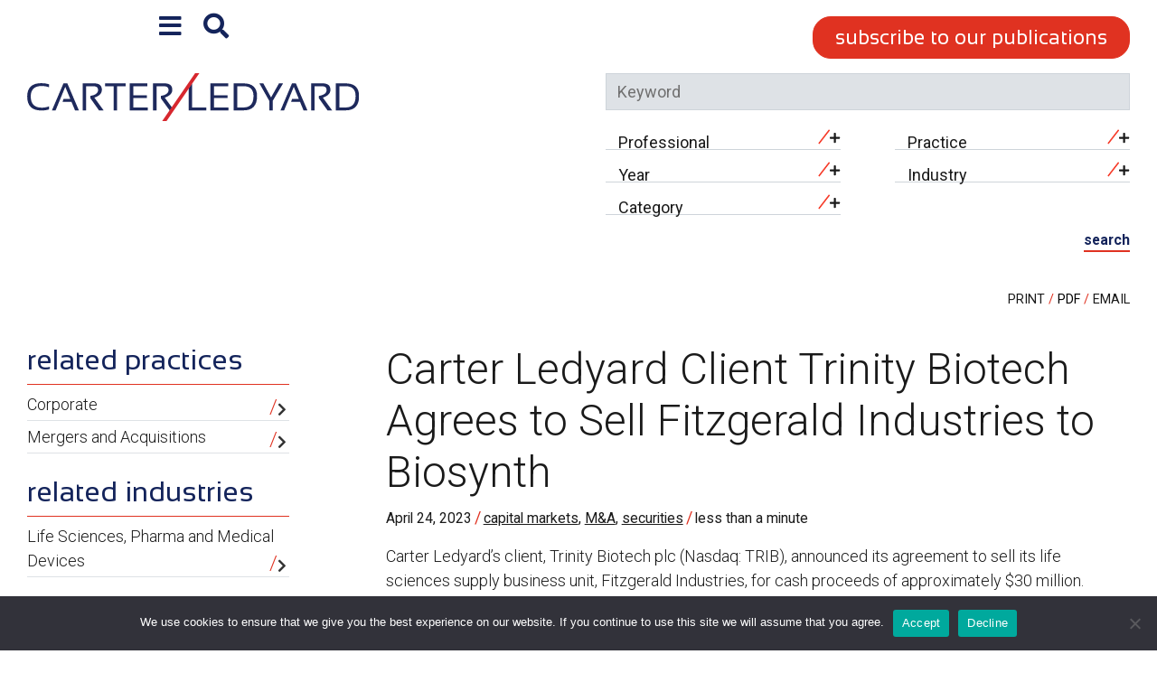

--- FILE ---
content_type: text/html; charset=UTF-8
request_url: https://www.clm.com/carter-ledyard-client-trinity-biotech-agrees-to-sell-fitzgerald-industries-to-biosynth/
body_size: 10607
content:
<!DOCTYPE html><html lang="en-US"><head ><meta charset="UTF-8" /><meta name="viewport" content="width=device-width, initial-scale=1" /><meta name='robots' content='index, follow, max-image-preview:large, max-snippet:-1, max-video-preview:-1' /> <!-- This site is optimized with the Yoast SEO Premium plugin v26.5 (Yoast SEO v26.7) - https://yoast.com/wordpress/plugins/seo/ --><link media="all" href="https://www.clm.com/wp-content/cache/autoptimize/css/autoptimize_30cc6727bdc60362b99eb888b4b27d98.css" rel="stylesheet"><title>Carter Ledyard Client Trinity Biotech Agrees to Sell Fitzgerald Industries to Biosynth | Carter Ledyard &amp; Milburn LLP</title><link rel="canonical" href="https://www.clm.com/carter-ledyard-client-trinity-biotech-agrees-to-sell-fitzgerald-industries-to-biosynth/" /><meta property="og:locale" content="en_US" /><meta property="og:type" content="article" /><meta property="og:title" content="Carter Ledyard Client Trinity Biotech Agrees to Sell Fitzgerald Industries to Biosynth" /><meta property="og:description" content="Carter Ledyard’s client, Trinity Biotech plc (Nasdaq: TRIB), announced its agreement to sell its life sciences supply business unit, Fitzgerald" /><meta property="og:url" content="https://www.clm.com/carter-ledyard-client-trinity-biotech-agrees-to-sell-fitzgerald-industries-to-biosynth/" /><meta property="og:site_name" content="Carter Ledyard &amp; Milburn LLP" /><meta property="article:publisher" content="https://www.facebook.com/pages/category/Lawyer---Law-Firm/Carter-Ledyard-Milburn-LLP-1779518499018255/" /><meta property="article:published_time" content="2023-04-24T14:37:43+00:00" /><meta property="article:modified_time" content="2025-06-19T18:43:33+00:00" /><meta name="author" content="Jack Meininger" /><meta name="twitter:card" content="summary_large_image" /><meta name="twitter:creator" content="@carterledyard" /><meta name="twitter:site" content="@carterledyard" /><meta name="twitter:label1" content="Written by" /><meta name="twitter:data1" content="Jack Meininger" /><meta name="twitter:label2" content="Est. reading time" /><meta name="twitter:data2" content="1 minute" /> <script type="application/ld+json" class="yoast-schema-graph">{"@context":"https://schema.org","@graph":[{"@type":"Article","@id":"https://www.clm.com/carter-ledyard-client-trinity-biotech-agrees-to-sell-fitzgerald-industries-to-biosynth/#article","isPartOf":{"@id":"https://www.clm.com/carter-ledyard-client-trinity-biotech-agrees-to-sell-fitzgerald-industries-to-biosynth/"},"author":{"name":"Jack Meininger","@id":"https://www.clm.com/#/schema/person/bf22a900955c2fe20a9850880964850f"},"headline":"Carter Ledyard Client Trinity Biotech Agrees to Sell Fitzgerald Industries to Biosynth","datePublished":"2023-04-24T14:37:43+00:00","dateModified":"2025-06-19T18:43:33+00:00","mainEntityOfPage":{"@id":"https://www.clm.com/carter-ledyard-client-trinity-biotech-agrees-to-sell-fitzgerald-industries-to-biosynth/"},"wordCount":198,"publisher":{"@id":"https://www.clm.com/#organization"},"keywords":["capital markets","M&amp;A","securities"],"articleSection":["News"],"inLanguage":"en-US"},{"@type":"WebPage","@id":"https://www.clm.com/carter-ledyard-client-trinity-biotech-agrees-to-sell-fitzgerald-industries-to-biosynth/","url":"https://www.clm.com/carter-ledyard-client-trinity-biotech-agrees-to-sell-fitzgerald-industries-to-biosynth/","name":"Carter Ledyard Client Trinity Biotech Agrees to Sell Fitzgerald Industries to Biosynth | Carter Ledyard &amp; Milburn LLP","isPartOf":{"@id":"https://www.clm.com/#website"},"datePublished":"2023-04-24T14:37:43+00:00","dateModified":"2025-06-19T18:43:33+00:00","breadcrumb":{"@id":"https://www.clm.com/carter-ledyard-client-trinity-biotech-agrees-to-sell-fitzgerald-industries-to-biosynth/#breadcrumb"},"inLanguage":"en-US","potentialAction":[{"@type":"ReadAction","target":["https://www.clm.com/carter-ledyard-client-trinity-biotech-agrees-to-sell-fitzgerald-industries-to-biosynth/"]}]},{"@type":"BreadcrumbList","@id":"https://www.clm.com/carter-ledyard-client-trinity-biotech-agrees-to-sell-fitzgerald-industries-to-biosynth/#breadcrumb","itemListElement":[{"@type":"ListItem","position":1,"name":"Home","item":"https://www.clm.com/"},{"@type":"ListItem","position":2,"name":"News &#038; Insights","item":"https://www.clm.com/news-and-insights/"},{"@type":"ListItem","position":3,"name":"Carter Ledyard Client Trinity Biotech Agrees to Sell Fitzgerald Industries to Biosynth"}]},{"@type":"WebSite","@id":"https://www.clm.com/#website","url":"https://www.clm.com/","name":"Carter Ledyard &amp; Milburn LLP","description":"Partners for Your Business®","publisher":{"@id":"https://www.clm.com/#organization"},"potentialAction":[{"@type":"SearchAction","target":{"@type":"EntryPoint","urlTemplate":"https://www.clm.com/?s={search_term_string}"},"query-input":{"@type":"PropertyValueSpecification","valueRequired":true,"valueName":"search_term_string"}}],"inLanguage":"en-US"},{"@type":"Organization","@id":"https://www.clm.com/#organization","name":"Carter Ledyard & Milburn LLP","url":"https://www.clm.com/","logo":{"@type":"ImageObject","inLanguage":"en-US","@id":"https://www.clm.com/#/schema/logo/image/","url":"https://www.clm.com/wp-content/uploads/2020/06/carter-ledyard-logo2.svg","contentUrl":"https://www.clm.com/wp-content/uploads/2020/06/carter-ledyard-logo2.svg","width":480,"height":69,"caption":"Carter Ledyard & Milburn LLP"},"image":{"@id":"https://www.clm.com/#/schema/logo/image/"},"sameAs":["https://www.facebook.com/pages/category/Lawyer---Law-Firm/Carter-Ledyard-Milburn-LLP-1779518499018255/","https://x.com/carterledyard","https://www.linkedin.com/company/carter-ledyard-&amp;-milburn-llp/"]},{"@type":"Person","@id":"https://www.clm.com/#/schema/person/bf22a900955c2fe20a9850880964850f","name":"Jack Meininger","image":{"@type":"ImageObject","inLanguage":"en-US","@id":"https://www.clm.com/#/schema/person/image/","url":"https://secure.gravatar.com/avatar/fa69e80b23164c10e006cba0f5d95e91?s=96&d=mm&r=g","contentUrl":"https://secure.gravatar.com/avatar/fa69e80b23164c10e006cba0f5d95e91?s=96&d=mm&r=g","caption":"Jack Meininger"}}]}</script> <!-- / Yoast SEO Premium plugin. --><link rel='dns-prefetch' href='//cdnjs.cloudflare.com' /><link rel='dns-prefetch' href='//fonts.googleapis.com' /><link rel='stylesheet' id='carter-ledyard-fonts-css' href='//fonts.googleapis.com/css2?family=Roboto%3Aital%2Cwght%400%2C300%3B0%2C400%3B0%2C700%3B1%2C300%3B1%2C400%3B1%2C700&#038;display=swap&#038;ver=1.11.0' type='text/css' media='all' /> <script type="text/javascript" src="https://www.clm.com/wp-includes/js/jquery/jquery.min.js?ver=3.7.1" id="jquery-core-js"></script> <script type="text/javascript" src="https://cdnjs.cloudflare.com/polyfill/v3/polyfill.min.js?features=default%2CArray.prototype.find%2CArray.prototype.includes%2CPromise%2CObject.assign%2CObject.entries&amp;ver=2.2.8" id="algolia-polyfill-js"></script> <script type="text/javascript" src="https://cdnjs.cloudflare.com/polyfill/v3/polyfill.min.js?version=4.8.0&amp;features=default%2CArray.prototype.find%2CArray.prototype.includes%2CPromise%2CObject.assign%2CObject.entries&amp;ver=1.11.0" id="polyfill-js"></script> <script type="text/javascript" id="wp-util-js-extra">/* <![CDATA[ */
var _wpUtilSettings = {"ajax":{"url":"\/wp-admin\/admin-ajax.php"}};
/* ]]> */</script> <script type="text/javascript" src="https://www.bugherd.com/sidebarv2.js?apikey=hxxx5gjxb08z0x2ya2onuq" async="true"></script> <!-- Lara's Google Analytics - https://www.xtraorbit.com/wordpress-google-analytics-dashboard-widget/ --> <script async src="https://www.googletagmanager.com/gtag/js?id=G-8ZW7B8BTL1"></script> <script>window.dataLayer = window.dataLayer || [];
  function gtag(){dataLayer.push(arguments);}
  gtag('js', new Date());
  gtag('config', 'G-8ZW7B8BTL1');</script> <script type="text/javascript">var algolia = {"debug":false,"application_id":"ZPGXT263KS","search_api_key":"f4a7b4638d2ccec80c89efc87e3fcf40","query":"","autocomplete":{"sources":[{"index_id":"searchable_posts","index_name":"clm_production_searchable_posts","label":"All posts","admin_name":"All posts","position":10,"max_suggestions":5,"tmpl_suggestion":"autocomplete-post-suggestion","enabled":true}],"input_selector":"input[name='s']:not('.no-autocomplete')"},"indices":{"searchable_posts":{"name":"clm_production_searchable_posts","id":"searchable_posts","enabled":true,"replicas":[{"name":"clm_production_searchable_posts_post_date_desc"},{"name":"clm_production_searchable_posts_last_name_asc"}]}}};</script><!-- Google tag (gtag.js) --> <script async src="https://www.googletagmanager.com/gtag/js?id=G-8ZW7B8BTL1"></script> <script>window.dataLayer = window.dataLayer || [];
  function gtag(){dataLayer.push(arguments);}
  gtag('js', new Date());

  gtag('config', 'G-8ZW7B8BTL1');</script> <!-- Google tag (gtag.js) --> <script async src="https://www.googletagmanager.com/gtag/js?id=G-8ZW7B8BTL1"></script> <script>window.dataLayer = window.dataLayer || [];
  function gtag(){dataLayer.push(arguments);}
  gtag('js', new Date());

  gtag('config', 'G-8ZW7B8BTL1');</script><link rel="icon" href="https://www.clm.com/wp-content/uploads/2020/06/cropped-carter-ledyard-favicon-32x32.png" sizes="32x32" /><link rel="icon" href="https://www.clm.com/wp-content/uploads/2020/06/cropped-carter-ledyard-favicon-192x192.png" sizes="192x192" /><link rel="apple-touch-icon" href="https://www.clm.com/wp-content/uploads/2020/06/cropped-carter-ledyard-favicon-180x180.png" /><meta name="msapplication-TileImage" content="https://www.clm.com/wp-content/uploads/2020/06/cropped-carter-ledyard-favicon-270x270.png" /></head><body class="post-template-default single single-post postid-4529 single-format-standard wp-custom-logo wp-embed-responsive cookies-not-set ctct-genesis sidebar-content genesis-breadcrumbs-hidden"><div class="site-container"><ul class="genesis-skip-link" role="navigation" aria-label="Skip links navigation menu"><li role="presentation"><a href="#genesis-content" class="screen-reader-shortcut"> Skip to content</a></li><li role="presentation"><a href="#genesis-sidebar-primary" class="screen-reader-shortcut"> Skip to primary sidebar</a></li></ul><header class="site-header"><div class="wrap"><div class="title-area"><div class="overlay-toggles"><div class="overlay-button overlay-button-menu"><button id="overlay_menu_open" class="overlay_menu_open" aria-label="Open global navigation"><span class="icon fas fa-bars"></span></button><button id="overlay_menu_close" class="overlay_menu_close" aria-label="Close global navigation"><span class="icon fas fa-times"></span></button></div><div class="overlay-button overlay-button-search"><button id="overlay_search_open" class="overlay_search_open" aria-label="Open global search"><span class="icon fas fa-search"></span></button><button id="overlay_search_close" class="overlay_search_close" aria-label="Close global search"><span class="icon fas fa-times"></span></button></div></div><p class="site-title"><a href="https://www.clm.com/" class="custom-logo-link" rel="home"><img width="480" height="69" src="https://www.clm.com/wp-content/uploads/2020/06/carter-ledyard-logo2.svg" class="custom-logo" alt="Carter Ledyard &amp; Milburn LLP" decoding="async" height="69.5" width="480.6" /></a></p><nav class="nav-primary" aria-label="Primary Navigation Menu" id="genesis-nav-primary"><ul id="menu-main-menu" class="menu genesis-nav-menu menu-primary"><li id="menu-item-615" class="menu-item menu-item-type-post_type_archive menu-item-object-poa_person menu-item-615"><a href="https://www.clm.com/professionals/"><span >Professionals</span></a></li><li id="menu-item-616" class="menu-item menu-item-type-post_type_archive menu-item-object-poa_practice menu-item-616"><a href="https://www.clm.com/practices/"><span >Practices</span></a></li><li id="menu-item-4797" class="menu-item menu-item-type-post_type_archive menu-item-object-poa_industry menu-item-4797"><a href="https://www.clm.com/industries/"><span >Industries</span></a></li><li id="menu-item-646" class="menu-item menu-item-type-post_type menu-item-object-page current_page_parent menu-item-646"><a href="https://www.clm.com/news-and-insights/"><span >News &#038; Events</span></a></li><li id="menu-item-4187" class="menu-item menu-item-type-taxonomy menu-item-object-category menu-item-4187"><a href="https://www.clm.com/category/thought-leadership/"><span >Thought Leadership</span></a></li><li id="menu-item-5317" class="menu-item menu-item-type-post_type_archive menu-item-object-cl_year menu-item-5317"><a href="https://www.clm.com/looking-ahead/"><span >Looking Ahead</span></a></li><li id="menu-item-619" class="menu-item menu-item-type-post_type_archive menu-item-object-poa_career menu-item-619"><a href="https://www.clm.com/featured-series/"><span >Insights and Multimedia</span></a></li><li id="menu-item-618" class="menu-item menu-item-type-post_type_archive menu-item-object-poa_firm menu-item-618"><a href="https://www.clm.com/firm/"><span >Our Firm</span></a></li></ul><div class="stay-connected">Stay Connected</div><section id="social-media-696afb2f89b5d" class="social-media" aria-label="Social media profiles 696afb2f89b64"><div class="wrap"><ul><li class="social-media-item linkedin"><a href="https://www.linkedin.com/company/carter-ledyard-&#038;-milburn-llp/" class="social-media-link" aria-label="Linkedin" target="_self"><span class="icon fab fa-linkedin-in"></span></a></li></ul></div></section></nav><div id="overlay_search" class="overlay-search" role="search" aria-label="Global Search Form"><form id="search-form-696afb2f89e70" class="search-form" method="get" action="https://www.clm.com" role="search" aria-label="Global Autocomplete Search Form 696afb2f89e88"><div class="search-form-widget search-form-keyword"><input itemprop="query-input" name="s" type="search" class=" search-form-query" placeholder="Search" value="" aria-label="search input field"  /><label class="screen-reader-text">Search</label></div><input class="search-form-submit-icon" type="submit" value="&#xf002;" aria-label="Search button" /></form><div class="stay-connected">Stay Connected</div><section id="social-media-696afb2f89f34" class="social-media" aria-label="Social media profiles 696afb2f89f39"><div class="wrap"><ul><li class="social-media-item linkedin"><a href="https://www.linkedin.com/company/carter-ledyard-&#038;-milburn-llp/" class="social-media-link" aria-label="Linkedin" target="_self"><span class="icon fab fa-linkedin-in"></span></a></li></ul></div></section></div></div><div class="widget-area header-widget-area"><form id="search-form-696afb2f8a06e" class="search-form-container" method="get" action="https://www.clm.com/news-and-insights/" role="search" aria-label="News &amp; Insights Search Form 696afb2f8a08b"><div class="wrap"><div class="search-form-title subscribe desktop"><a href="https://www.clm.com/subscribe/" class="button" rel=”noopener”>Subscribe To Our Publications</a></div><div class="search-form-input"><div class="search-form-widget search-form-keyword"><input itemprop="query-input" name="s" type="search" class="no-autocomplete search-form-query" placeholder="Keyword" value="" aria-label="search input field"  /><label class="screen-reader-text">Keyword</label></div></div><div class="search-form-grid"><div class="wrap"><div class="search-form-widget search-form-relationship search-form-relationship-poa_person"><select aria-label="Professional select field"name='relationships.poa_person' id='poa_person-696afb2f8a0ab'><option value="">Professional</option><option class="level-0" value="Darius R. Alam">Darius R. Alam</option><option class="level-0" value="Louie A. Ayash">Louie A. Ayash</option><option class="level-0" value="Jodutt Marwan Basrawi">Jodutt Marwan Basrawi</option><option class="level-0" value="Michael H. Bauscher">Michael H. Bauscher</option><option class="level-0" value="Edmund J. Behan">Edmund J. Behan</option><option class="level-0" value="Yining Bei">Yining Bei</option><option class="level-0" value="Guy Ben-Ami">Guy Ben-Ami</option><option class="level-0" value="Charles G. Berry">Charles G. Berry</option><option class="level-0" value="Jeffrey S. Boxer">Jeffrey S. Boxer</option><option class="level-0" value="Barbara B. Brown">Barbara B. Brown</option><option class="level-0" value="Mary W. Brown">Mary W. Brown</option><option class="level-0" value="Paul J. Brown III">Paul J. Brown III</option><option class="level-0" value="Aaron R. Cahn">Aaron R. Cahn</option><option class="level-0" value="Claudia Carbone">Claudia Carbone</option><option class="level-0" value="John R. Casolaro">John R. Casolaro</option><option class="level-0" value="Jerome J. Caulfield">Jerome J. Caulfield</option><option class="level-0" value="Nikolaos Chagias">Nikolaos Chagias</option><option class="level-0" value="Lizhi Chen">Lizhi Chen</option><option class="level-0" value="Melinda C. Church">Melinda C. Church</option><option class="level-0" value="Micaela Conte">Micaela Conte</option><option class="level-0" value="Preston C. Demouchet">Preston C. Demouchet</option><option class="level-0" value="Alison M. Dreizen">Alison M. Dreizen</option><option class="level-0" value="John J. Driscoll">John J. Driscoll</option><option class="level-0" value="Matthew D. Dunn">Matthew D. Dunn</option><option class="level-0" value="Edmundo Elias-Loyola">Edmundo Elias-Loyola</option><option class="level-0" value="Ronald M. Feiman">Ronald M. Feiman</option><option class="level-0" value="Melinda Fellner">Melinda Fellner</option><option class="level-0" value="Caroline H. Fischer">Caroline H. Fischer</option><option class="level-0" value="Jennifer &quot;Jenny&quot; Frank">Jennifer &quot;Jenny&quot; Frank</option><option class="level-0" value="Michael I. Frankel">Michael I. Frankel</option><option class="level-0" value="James Gadsden">James Gadsden</option><option class="level-0" value="Shaelyn Gambino Morrison">Shaelyn Gambino Morrison</option><option class="level-0" value="Sarah H. Ganley">Sarah H. Ganley</option><option class="level-0" value="Steven J. Glusband">Steven J. Glusband</option><option class="level-0" value="John M. Griem, Jr.">John M. Griem, Jr.</option><option class="level-0" value="Gerald W. Griffin">Gerald W. Griffin</option><option class="level-0" value="Raphael S. Grunfeld">Raphael S. Grunfeld</option><option class="level-0" value="Bryan J. Hall">Bryan J. Hall</option><option class="level-0" value="Alison Powers Herman">Alison Powers Herman</option><option class="level-0" value="Macculloch M. Irving">Macculloch M. Irving</option><option class="level-0" value="David I. Karabell">David I. Karabell</option><option class="level-0" value="Austin D. Keyes">Austin D. Keyes</option><option class="level-0" value="Robert G. Koen">Robert G. Koen</option><option class="level-0" value="Janice J. Kwon">Janice J. Kwon</option><option class="level-0" value="Guy P. Lander">Guy P. Lander</option><option class="level-0" value="Stephen F. Lappert">Stephen F. Lappert</option><option class="level-0" value="Kayla Laskin">Kayla Laskin</option><option class="level-0" value="Arielle R. Levy">Arielle R. Levy</option><option class="level-0" value="Alan S. Lewis">Alan S. Lewis</option><option class="level-0" value="Judith A. Lockhart">Judith A. Lockhart</option><option class="level-0" value="Alexander G. Malyshev">Alexander G. Malyshev</option><option class="level-0" value="Pamela A. Mann">Pamela A. Mann</option><option class="level-0" value="Steven Paul McSloy">Steven Paul McSloy</option><option class="level-0" value="Daniel J. McSwiggan">Daniel J. McSwiggan</option><option class="level-0" value="Karen E. Meara">Karen E. Meara</option><option class="level-0" value="Jacob H. Nemon">Jacob H. Nemon</option><option class="level-0" value="Lee A. Ohliger">Lee A. Ohliger</option><option class="level-0" value="Stephen M. Plotnick">Stephen M. Plotnick</option><option class="level-0" value="Christopher Rizzo">Christopher Rizzo</option><option class="level-0" value="Rocco M. Sainato">Rocco M. Sainato</option><option class="level-0" value="Karen T. Schiele">Karen T. Schiele</option><option class="level-0" value="Gary D. Sesser">Gary D. Sesser</option><option class="level-0" value="Lauren W. Shandler">Lauren W. Shandler</option><option class="level-0" value="Kevin M. Simpson">Kevin M. Simpson</option><option class="level-0" value="Meredith B. Spelman">Meredith B. Spelman</option><option class="level-0" value="Stephanie R. Springer">Stephanie R. Springer</option><option class="level-0" value="Jeremy S. Steckel">Jeremy S. Steckel</option><option class="level-0" value="Danielle C. Sullivan">Danielle C. Sullivan</option><option class="level-0" value="Nicholas W. Tapert">Nicholas W. Tapert</option><option class="level-0" value="Jonathan Trafimow">Jonathan Trafimow</option><option class="level-0" value="Leonardo Trivigno">Leonardo Trivigno</option><option class="level-0" value="Andris J. Vizbaras">Andris J. Vizbaras</option><option class="level-0" value="Judith Wallace">Judith Wallace</option><option class="level-0" value="Madelyn K. White">Madelyn K. White</option><option class="level-0" value="Kaitlyn Wollman">Kaitlyn Wollman</option><option class="level-0" value="Josephine J. Yoon">Josephine J. Yoon</option><option class="level-0" value="Pang Zhang-Whitaker">Pang Zhang-Whitaker</option> </select></div><div class="search-form-widget search-form-relationship search-form-relationship-poa_practice"><select aria-label="Practice select field"name='relationships.poa_practice' id='poa_practice-696afb2f97769'><option value="">Practice</option><option class="level-0" value="Antitrust">Antitrust</option><option class="level-0" value="Art Law">Art Law</option><option class="level-0" value="Banking and Commercial Lending">Banking and Commercial Lending</option><option class="level-0" value="Capital Markets and Leveraged Finance Practice">Capital Markets and Leveraged Finance Practice</option><option class="level-0" value="Condemnation">Condemnation</option><option class="level-0" value="Construction">Construction</option><option class="level-0" value="Corporate">Corporate</option><option class="level-0" value="Cross-Border">Cross-Border</option><option class="level-1" value="Asia-Pacific Cross-Border">&nbsp;&nbsp;&nbsp;Asia-Pacific Cross-Border</option><option class="level-1" value="Canada Cross-Border">&nbsp;&nbsp;&nbsp;Canada Cross-Border</option><option class="level-1" value="Israeli Cross-Border">&nbsp;&nbsp;&nbsp;Israeli Cross-Border</option><option class="level-1" value="Latin America Cross-Border">&nbsp;&nbsp;&nbsp;Latin America Cross-Border</option><option class="level-1" value="Middle East and North Africa (MENA)">&nbsp;&nbsp;&nbsp;Middle East and North Africa (MENA)</option><option class="level-1" value="Turkey Cross-Border">&nbsp;&nbsp;&nbsp;Turkey Cross-Border</option><option class="level-1" value="U.K. and Australia Cross-Border">&nbsp;&nbsp;&nbsp;U.K. and Australia Cross-Border</option><option class="level-0" value="Cybersecurity and Data Privacy">Cybersecurity and Data Privacy</option><option class="level-0" value="Employment Law">Employment Law</option><option class="level-0" value="Environmental and Land Use">Environmental and Land Use</option><option class="level-0" value="Financial Services Regulation and Enforcement">Financial Services Regulation and Enforcement</option><option class="level-0" value="First Amendment and Media Law">First Amendment and Media Law</option><option class="level-0" value="Initial Public Offering and Securities Practice – Asia Pacific">Initial Public Offering and Securities Practice – Asia Pacific</option><option class="level-0" value="Insolvency and Creditors&#039; Rights">Insolvency and Creditors&#039; Rights</option><option class="level-0" value="Intellectual Property">Intellectual Property</option><option class="level-0" value="International Arbitration">International Arbitration</option><option class="level-0" value="Litigation and Disputes">Litigation and Disputes</option><option class="level-0" value="Mergers and Acquisitions">Mergers and Acquisitions</option><option class="level-0" value="Native American Law">Native American Law</option><option class="level-0" value="Real Estate">Real Estate</option><option class="level-0" value="Securities">Securities</option><option class="level-0" value="Tax">Tax</option><option class="level-0" value="Tax-Exempt Organizations">Tax-Exempt Organizations</option><option class="level-0" value="Trade Secrets and Restrictive Covenants">Trade Secrets and Restrictive Covenants</option><option class="level-0" value="Trusts &amp; Estates">Trusts &amp; Estates</option><option class="level-0" value="White-Collar and Criminal Defense">White-Collar and Criminal Defense</option> </select></div><div class="search-form-widget search-form-taxonomy search-form-taxonomy-poa_published_year_taxonomy"><select aria-label="Year select field" name='taxonomies.poa_published_year_taxonomy' id='poa_published_year_taxonomy-696afb2f9ae7f' class=''><option value=''>Year</option><option class="level-0" value="2026">2026</option><option class="level-0" value="2025">2025</option><option class="level-0" value="2024">2024</option><option class="level-0" value="2023">2023</option><option class="level-0" value="2022">2022</option><option class="level-0" value="2021">2021</option><option class="level-0" value="2020">2020</option><option class="level-0" value="2019">2019</option><option class="level-0" value="2018">2018</option><option class="level-0" value="2017">2017</option><option class="level-0" value="2016">2016</option><option class="level-0" value="2015">2015</option><option class="level-0" value="2014">2014</option><option class="level-0" value="2013">2013</option><option class="level-0" value="2012">2012</option><option class="level-0" value="2011">2011</option><option class="level-0" value="2010">2010</option><option class="level-0" value="2009">2009</option><option class="level-0" value="2008">2008</option><option class="level-0" value="2007">2007</option><option class="level-0" value="2004">2004</option> </select></div><div class="search-form-widget search-form-relationship search-form-relationship-poa_industry"><select aria-label="Industry select field"name='relationships.poa_industry' id='poa_industry-696afb2f9b407'><option value="">Industry</option><option class="level-0" value="Art Law">Art Law</option><option class="level-0" value="Artificial Intelligence (AI), Machine Learning (ML) and Automation">Artificial Intelligence (AI), Machine Learning (ML) and Automation</option><option class="level-0" value="Cannabis, Hemp &amp; CBD">Cannabis, Hemp &amp; CBD</option><option class="level-0" value="Crypto, Digital Assets and Blockchain">Crypto, Digital Assets and Blockchain</option><option class="level-0" value="Energy and Natural Resources">Energy and Natural Resources</option><option class="level-0" value="Financial Services">Financial Services</option><option class="level-0" value="Hotels and Resorts">Hotels and Resorts</option><option class="level-0" value="Life Sciences, Pharma and Medical Devices">Life Sciences, Pharma and Medical Devices</option><option class="level-0" value="Native American Law">Native American Law</option><option class="level-0" value="Non-Profits">Non-Profits</option><option class="level-0" value="Real Estate">Real Estate</option> </select></div><div class="search-form-widget search-form-taxonomy search-form-taxonomy-category"><select aria-label="Category select field" name='taxonomies.category' id='category-696afb2f9cbef' class=''><option value=''>Category</option><option class="level-0" value="Case Study">Case Study</option><option class="level-0" value="Client Advisories">Client Advisories</option><option class="level-0" value="Events">Events</option><option class="level-0" value="News">News</option><option class="level-0" value="Podcasts">Podcasts</option><option class="level-0" value="Practical Drafting">Practical Drafting</option><option class="level-0" value="Press Releases">Press Releases</option><option class="level-0" value="Publications">Publications</option><option class="level-0" value="Resources">Resources</option><option class="level-0" value="Thought Leadership">Thought Leadership</option><option class="level-0" value="Video">Video</option><option class="level-0" value="Year in Review">Year in Review</option> </select></div></div></div><div class="search-form-widget search-form-submit"><button type="submit" class="search-form-button button" value="submit" aria-label="submit button">Search</button></div><div class="search-form-title subscribe mobile"><a href="https://www.clm.com/subscribe/" class="button" rel=”noopener”>Subscribe To Our Publications</a></div></div></form></div></div></header><section class="page-tools" role="banner" aria-label="Page tools"><div class="wrap"> <a href="https://www.clm.com/carter-ledyard-client-trinity-biotech-agrees-to-sell-fitzgerald-industries-to-biosynth/?print=true" class="tool tool-print" rel="nofollow" aria-label="Print this page" title="Print this page">Print</a> <button class="cp-download-pdf tool tool-pdf" aria-label="Print to PDF" title="Print to PDF">PDF</button> <a href="#" class="tool tool-email" rel="nofollow" aria-label="Share this page" title="Share this page">Email</a></div></section><div class="site-inner"><div class="content-sidebar-wrap"><main class="content" id="genesis-content"><article class="post-4529 post type-post status-publish format-standard category-news tag-capital-markets tag-ma tag-securities poa_published_year_taxonomy-1673 entry" aria-label="News &amp; Insights: Carter Ledyard Client Trinity Biotech Agrees to Sell Fitzgerald Industries to Biosynth"><header class="entry-header"><h1 class="entry-title">Carter Ledyard Client Trinity Biotech Agrees to Sell Fitzgerald Industries to Biosynth</h1><p class="entry-meta"><time class="entry-time">April 24, 2023</time><span class="entry-separator">/</span><span class="entry-tags"><a href="https://www.clm.com/tag/capital-markets/" rel="tag">capital markets</a>, <a href="https://www.clm.com/tag/ma/" rel="tag">M&amp;A</a>, <a href="https://www.clm.com/tag/securities/" rel="tag">securities</a></span><span class="entry-separator">/</span><span class="entry-time-to-read">less than a minute</span></p></header><div class="entry-content"><p>Carter Ledyard’s client, Trinity Biotech plc (Nasdaq: TRIB), announced its agreement to sell its life sciences supply business unit, Fitzgerald Industries, for cash proceeds of approximately $30 million. The expected closing is set for late April 2023. Carter Ledyard’s M&amp;A team represented the company in the US negotiations, led by counsel Mary Brown,&nbsp;and Steve Glusband, partner and co-chair of the firm’s M&amp;A practice.</p><p>Trinity Biotech is a leading developer and manufacturer of diagnostic solutions for the point-of-care and clinical laboratory markets. Fitzgerald Industries consists of Benen Trading Ltd and Fitzgerald Industries International, Inc. Biosynth is owned by KKR, Ampersand Capital Partners and management.</p><p>Trinity Biotech’s announced plans are to pursue a high growth strategy in diabetes care and decentralised monitoring and diagnostic solutions. As&nbsp;a result, the life sciences supply business is no longer core to its long-term strategy. This transaction&nbsp;is expected to significantly reduce the Company’s net debt (i.e., borrowings less cash) by approximately 40% and is an integral step in strengthening its balance sheet in line with its refined strategic focus areas.</p></div><footer class="entry-footer"></footer></article></main><aside class="sidebar sidebar-primary widget-area" aria-label="Primary Sidebar" id="genesis-sidebar-primary"><h2 class="genesis-sidebar-title screen-reader-text">sidebar</h2><section class="widget related-practices" aria-label="Open Accordion for Related Practices 696afb2f9e7c0"><h3 class="widget-title widgettitle">Related Practices</h3><div class="widget-content"><ul><li class="menu-item"><a href="https://www.clm.com/practice/corporate/">Corporate</a></li><li class="menu-item"><a href="https://www.clm.com/practice/mergers-and-acquisitions/">Mergers and Acquisitions</a></li></ul></div></section><section class="widget related-industries" aria-label="Open Accordion for Related Industries 696afb2f9f6e3"><h3 class="widget-title widgettitle">Related Industries</h3><div class="widget-content"><ul><li class="menu-item"><a href="https://www.clm.com/industry/life-sciences-pharmaceuticals-and-medical-devices/">Life Sciences, Pharma and Medical Devices</a></li></ul></div></section><section class="widget person" aria-label="Open Accordion for Related Professionals 696afb2fa0850"><h3 class="widget-title widgettitle">Related Professionals</h3><div class="widget-content"><ul><li class="person-card"><a href="https://www.clm.com/professionals/steven-j-glusband/" class="entry-image-link"><img width="800" height="800" src="https://www.clm.com/wp-content/uploads/2020/08/Snap-S_Glusband-800x800.jpg" class="entry-image wp-post-image" alt="Media item displaying Steven J. Glusband" loading="lazy" /></a><h4 class="entry-title"><a href="https://www.clm.com/professionals/steven-j-glusband/">Steven J. Glusband</a></h4><span class="entry-separator">/</span><p class="entry-meta positions"><span class="position">Partner</span></p><span class="entry-content"><div class="person-contact"><a href="tel:2122388605" class="phone" title="Direct Phone"><span class="label">D</span><span class="entry-separator">/</span><span>212-238-8605</span> </a></div><div class="person-contact"><a href="mailto:&#103;&#108;&#117;sb&#097;nd&#064;clm&#046;&#099;o&#109;" class="email" title="Email"><span>&#103;&#108;&#117;sb&#097;nd&#064;clm&#046;&#099;o&#109;</span></a></div></span></li><li class="person-card"><a href="https://www.clm.com/professionals/mary-winchurch-brown/" class="entry-image-link"><img width="800" height="800" src="https://www.clm.com/wp-content/uploads/2020/08/Snap-MW_Brown-800x800.jpg" class="entry-image wp-post-image" alt="Media item displaying Mary W. Brown" loading="lazy" /></a><h4 class="entry-title"><a href="https://www.clm.com/professionals/mary-winchurch-brown/">Mary W. Brown</a></h4><span class="entry-separator">/</span><p class="entry-meta positions"><span class="position">Partner</span></p><span class="entry-content"><div class="person-contact"><a href="tel:2122388765" class="phone" title="Direct Phone"><span class="label">D</span><span class="entry-separator">/</span><span>212-238-8765</span> </a></div><div class="person-contact"><a href="mailto:&#109;br&#111;w&#110;&#064;c&#108;&#109;.&#099;om" class="email" title="Email"><span>&#109;br&#111;w&#110;&#064;c&#108;&#109;.&#099;om</span></a></div></span></li><li class="person-card"><a href="https://www.clm.com/professionals/louie-a-ayash/" class="entry-image-link"><img width="800" height="800" src="https://www.clm.com/wp-content/uploads/2022/10/Snap-Ayash_Louie-800x800.jpg" class="entry-image wp-post-image" alt="Media item displaying Louie A. Ayash" loading="lazy" /></a><h4 class="entry-title"><a href="https://www.clm.com/professionals/louie-a-ayash/">Louie A. Ayash</a></h4><span class="entry-separator">/</span><p class="entry-meta positions"><span class="position">Associate</span></p><span class="entry-content"><div class="person-contact"><a href="tel:2122388606" class="phone" title="Direct Phone"><span class="label">D</span><span class="entry-separator">/</span><span>212-238-8606</span> </a></div><div class="person-contact"><a href="mailto:&#097;y&#097;&#115;&#104;&#064;&#099;lm.c&#111;&#109;" class="email" title="Email"><span>&#097;y&#097;&#115;&#104;&#064;&#099;lm.c&#111;&#109;</span></a></div></span></li></ul></div></section></aside></div></div><footer class="site-footer"><div class="wrap"><div class="copyright">Copyright &#xA9;&nbsp;2026 <span class="name">Carter Ledyard &amp; Milburn LLP</span><span class="powered-by"><a href="https://www.contentpilot.com/?utm_source=credits&#038;utm_medium=web&#038;utm_campaign=https://www.clm.com" class="trackback" target="_blank" rel="noopener">Powered by Content Pilot</a></span><nav class="nav-secondary" aria-label="Secondary Navigation Menu"><ul id="menu-footer-menu" class="menu genesis-nav-menu menu-secondary"><li id="menu-item-9" class="menu-item menu-item-type-post_type menu-item-object-page menu-item-9"><a href="https://www.clm.com/sitemap/"><span>Sitemap</span></a></li><li id="menu-item-11" class="menu-item menu-item-type-post_type menu-item-object-page menu-item-11"><a href="https://www.clm.com/disclaimer/"><span>Disclaimer</span></a></li><li id="menu-item-620" class="menu-item menu-item-type-post_type menu-item-object-page menu-item-620"><a href="https://www.clm.com/cookie-policy/"><span>Cookie Policy</span></a></li><li id="menu-item-10" class="menu-item menu-item-type-post_type menu-item-object-page menu-item-privacy-policy menu-item-10"><a rel="privacy-policy" href="https://www.clm.com/privacy-policy/"><span>Privacy Policy</span></a></li><li id="menu-item-3870" class="menu-item menu-item-type-custom menu-item-object-custom menu-item-3870"><a href="https://www.clm.com/subscribe/"><span>Subscribe</span></a></li><li id="menu-item-4232" class="menu-item menu-item-type-post_type_archive menu-item-object-poa_office menu-item-4232"><a href="https://www.clm.com/locations/"><span>Contact</span></a></li></ul></nav></div><section id="footer-widget" class="footer-widget" aria-label="Footer Widget"><div class="wrap"><section id="media_image-2" class="widget widget_media_image" aria-label="Widget for widget_media_image media_image-2"><div class="widget-wrap"><h2 class="widget-title widgettitle screen-reader-text">Meritas</h2> <a href="http://www.meritas.org/firm/Carter-Ledyard-Milburn-LLP-New-York"><img width="104" height="30" src="https://www.clm.com/wp-content/uploads/2020/11/Meritas_Signature_White-website-104x30.png" class="image wp-image-2616  attachment-carter_ledyard_logo size-carter_ledyard_logo" alt="Meritas.org Logo" style="max-width: 100%; height: auto;" title="Meritas" decoding="async" loading="lazy" srcset="https://www.clm.com/wp-content/uploads/2020/11/Meritas_Signature_White-website-104x30.png 104w, https://www.clm.com/wp-content/uploads/2020/11/Meritas_Signature_White-website-300x87.png 300w, https://www.clm.com/wp-content/uploads/2020/11/Meritas_Signature_White-website-768x222.png 768w, https://www.clm.com/wp-content/uploads/2020/11/Meritas_Signature_White-website.png 800w" sizes="auto, (max-width: 104px) 100vw, 104px" /></a></div></section><section id="media_image-3" class="widget widget_media_image" aria-label="Widget for widget_media_image media_image-3"><div class="widget-wrap"><h2 class="widget-title widgettitle screen-reader-text">Legal Link</h2> <a href="https://www.legalink.ch/"><img width="112" height="30" src="https://www.clm.com/wp-content/uploads/2020/11/Legal-Link-White-112x30.png" class="image wp-image-2615  attachment-carter_ledyard_logo size-carter_ledyard_logo" alt="Legal link dot org logo" style="max-width: 100%; height: auto;" title="Legal Link" decoding="async" loading="lazy" srcset="https://www.clm.com/wp-content/uploads/2020/11/Legal-Link-White-112x30.png 112w, https://www.clm.com/wp-content/uploads/2020/11/Legal-Link-White-300x81.png 300w, https://www.clm.com/wp-content/uploads/2020/11/Legal-Link-White.png 518w" sizes="auto, (max-width: 112px) 100vw, 112px" /></a></div></section></div></section><section id="social-media-696afb2fa389e" class="social-media" aria-label="Social media profiles 696afb2fa38a4"><div class="wrap"><ul><li class="social-media-item linkedin"><a href="https://www.linkedin.com/company/carter-ledyard-&#038;-milburn-llp/" class="social-media-link" aria-label="Linkedin" target="_self"><span class="icon fab fa-linkedin-in"></span></a></li></ul></div></section></div></footer></div> <script type="text/html" id="tmpl-carter-ledyard-poa_person"><article class="entry" itemtype="http://schema.org/Article" aria-label="Professional: {{ data.post_title }}">
			<# if ( data.images.sm_person_headshot ) { #>
			<header class="entry-header">
				<a href="{{ data.permalink }}" class="entry-image-link" aria-label="Read more about: {{ data.post_title }}">
					<img src="{{ data.images.sm_person_headshot.url }}" class="entry-image" alt="Media item displaying: {{ data.post_title }}" />
				</a>
			</header>
			<# } #>
			<div class="entry-content">
				<h2 class="entry-title" itemprop="headline">
					<a href="{{ data.permalink }}" class="entry-title-link" rel="bookmark">{{{ data._highlightResult.post_title.value }}}</a>
				</h2>
				<span class="entry-separator">/</span>
				<# if ( data.taxonomies.poa_position_taxonomy ) { #>
					<p class="entry-meta positions"><span class="position">{{{ data.taxonomies.poa_position_taxonomy }}}</span></p>
				<# } #>

				<# if ( data.post_contact.poa_person_contact_phone ) { #>
					<div class="person-contact"><a href="tel:{{ data.post_contact.poa_person_contact_phone }}" class="phone" title="Direct Phone"><span class="label">D</span><span class="entry-separator">/</span>{{{ data.post_contact.poa_person_contact_phone }}}</a></div>
				<# } #>
				<# if ( data.post_contact.poa_person_contact_email ) { #>
					<div class="person-contact"><a href="mailto:{{data.post_contact.poa_person_contact_email}}" class="email" title="Email">{{{ data.post_contact.poa_person_contact_email }}}</a></div>
				<# } #>
			</div>
		</article></script> <script type="text/html" id="tmpl-carter-ledyard-post"><article class="entry" itemtype="http://schema.org/Article">
			<header class="entry-header">
			<# if ( data.carter_ledyard_category_list && data.carter_ledyard_category_permalink ) { #>
				<div class="entry-taxonomy">
					{{{ data.carter_ledyard_category_list }}}
					<a href="{{ data.carter_ledyard_category_permalink }}" class="entry-taxonomy-link">
						<span class="fas fa-chevron-right entry-taxonomy-arrow"></span>
					</a>
			</div>
			<# } #>
			</header>
			<div class="entry-content" itemprop="text">
				<h2 class="entry-title" itemprop="headline">
					<a href="{{ data.permalink }}" title="{{ data.post_title }}" class="entry-title-link" rel="bookmark" itemprop="url">{{{ data.post_title }}}</a>
				</h2>
				<p class="entry-meta">
					<time class="entry-time" itemprop="datePublished">{{{ data.post_date_formatted }}}</time>
					<# if ( data.carter_ledyard_tag_list ) { #>
						<span class="entry-separator">/</span>
						<span class="entry-tags">
							{{{ data.carter_ledyard_tag_list }}}
						</span>
					<# } #>
					<# if ( data.time_to_read > 0 ) { #> 
						<span class="entry-separator">/</span>
						<span class="entry-time-to-read" >{{{ data.time_to_read }}} minute read</span>
					<# } #>
					<# if ( data.time_to_read === 0 ) { #> 
						<span class="entry-separator">/</span>
						<span class="entry-time-to-read" >less than a minute</span>
					<# } #>
				</p>
				<# if ( data.post_excerpt ) { #>
					{{{ data.post_excerpt }}}
				<# } else { #>
					<p>                   
						{{{ data._snippetResult['content'].value }}}
					</p>
				<# } #>
			</div>
		</article></script> <script type="text/html" id="tmpl-autocomplete-post-suggestion"><#
		if ( data.post_title ) {
			data.post_title = data.post_title.replace( /(<([^>]+)>)/ig, '' );
		}
		#>
		<a class="suggestion-link" href="{{ data.permalink }}" title="{{ data.post_title }}">
			<span class="suggestion-post-title">
				{{{ data._highlightResult.post_title.value }}}
			</span>
		</a></script> <script type="text/html" id="tmpl-autocomplete-empty"><div class="autocomplete-empty">
			No results matched your query, 			<span class="empty-query">"{{ data.query }}"</span>
		</div></script> <script type="text/javascript" id="cookie-notice-front-js-before">/* <![CDATA[ */
var cnArgs = {"ajaxUrl":"https:\/\/www.clm.com\/wp-admin\/admin-ajax.php","nonce":"ab21117b6d","hideEffect":"slide","position":"bottom","onScroll":false,"onScrollOffset":100,"onClick":false,"cookieName":"cookie_notice_accepted","cookieTime":2592000,"cookieTimeRejected":2592000,"globalCookie":false,"redirection":false,"cache":true,"revokeCookies":true,"revokeCookiesOpt":"manual"};
/* ]]> */</script> <!-- cping --> <!-- Cookie Notice plugin v2.5.11 by Hu-manity.co https://hu-manity.co/ --><div id="cookie-notice" role="dialog" class="cookie-notice-hidden cookie-revoke-hidden cn-position-bottom" aria-label="Cookie Notice" style="background-color: rgba(50,50,58,1);"><div class="cookie-notice-container" style="color: #fff"><span id="cn-notice-text" class="cn-text-container">We use cookies to ensure that we give you the best experience on our website. If you continue to use this site we will assume that you agree.</span><span id="cn-notice-buttons" class="cn-buttons-container"><button id="cn-accept-cookie" data-cookie-set="accept" class="cn-set-cookie cn-button" aria-label="Accept" style="background-color: #00a99d">Accept</button><button id="cn-refuse-cookie" data-cookie-set="refuse" class="cn-set-cookie cn-button" aria-label="Decline" style="background-color: #00a99d">Decline</button></span><button type="button" id="cn-close-notice" data-cookie-set="accept" class="cn-close-icon" aria-label="Decline"></button></div><div class="cookie-revoke-container" style="color: #fff"><span id="cn-revoke-text" class="cn-text-container">You can revoke your consent any time using the Revoke consent button.</span><span id="cn-revoke-buttons" class="cn-buttons-container"><button id="cn-revoke-cookie" class="cn-revoke-cookie cn-button" aria-label="Revoke consent" style="background-color: #00a99d">Revoke consent</button></span></div></div> <!-- / Cookie Notice plugin --><script defer src="https://www.clm.com/wp-content/cache/autoptimize/js/autoptimize_176df9c64c0cda5dda32b605a533bbf1.js"></script><script>(function(){function c(){var b=a.contentDocument||a.contentWindow.document;if(b){var d=b.createElement('script');d.innerHTML="window.__CF$cv$params={r:'9bf299881be7cac0',t:'MTc2ODYxODc5OS4wMDAwMDA='};var a=document.createElement('script');a.nonce='';a.src='/cdn-cgi/challenge-platform/scripts/jsd/main.js';document.getElementsByTagName('head')[0].appendChild(a);";b.getElementsByTagName('head')[0].appendChild(d)}}if(document.body){var a=document.createElement('iframe');a.height=1;a.width=1;a.style.position='absolute';a.style.top=0;a.style.left=0;a.style.border='none';a.style.visibility='hidden';document.body.appendChild(a);if('loading'!==document.readyState)c();else if(window.addEventListener)document.addEventListener('DOMContentLoaded',c);else{var e=document.onreadystatechange||function(){};document.onreadystatechange=function(b){e(b);'loading'!==document.readyState&&(document.onreadystatechange=e,c())}}}})();</script></body></html>

--- FILE ---
content_type: text/css
request_url: https://www.clm.com/wp-content/cache/autoptimize/css/autoptimize_30cc6727bdc60362b99eb888b4b27d98.css
body_size: 64145
content:
img:is([sizes="auto" i],[sizes^="auto," i]){contain-intrinsic-size:3000px 1500px}
@charset "UTF-8";.wp-block-archives{box-sizing:border-box}.wp-block-archives-dropdown label{display:block}.wp-block-avatar{line-height:0}.wp-block-avatar,.wp-block-avatar img{box-sizing:border-box}.wp-block-avatar.aligncenter{text-align:center}.wp-block-audio{box-sizing:border-box}.wp-block-audio :where(figcaption){margin-bottom:1em;margin-top:.5em}.wp-block-audio audio{min-width:300px;width:100%}.wp-block-button__link{box-sizing:border-box;cursor:pointer;display:inline-block;text-align:center;word-break:break-word}.wp-block-button__link.aligncenter{text-align:center}.wp-block-button__link.alignright{text-align:right}:where(.wp-block-button__link){border-radius:9999px;box-shadow:none;padding:calc(.667em + 2px) calc(1.333em + 2px);text-decoration:none}.wp-block-button[style*=text-decoration] .wp-block-button__link{text-decoration:inherit}.wp-block-buttons>.wp-block-button.has-custom-width{max-width:none}.wp-block-buttons>.wp-block-button.has-custom-width .wp-block-button__link{width:100%}.wp-block-buttons>.wp-block-button.has-custom-font-size .wp-block-button__link{font-size:inherit}.wp-block-buttons>.wp-block-button.wp-block-button__width-25{width:calc(25% - var(--wp--style--block-gap, .5em)*.75)}.wp-block-buttons>.wp-block-button.wp-block-button__width-50{width:calc(50% - var(--wp--style--block-gap, .5em)*.5)}.wp-block-buttons>.wp-block-button.wp-block-button__width-75{width:calc(75% - var(--wp--style--block-gap, .5em)*.25)}.wp-block-buttons>.wp-block-button.wp-block-button__width-100{flex-basis:100%;width:100%}.wp-block-buttons.is-vertical>.wp-block-button.wp-block-button__width-25{width:25%}.wp-block-buttons.is-vertical>.wp-block-button.wp-block-button__width-50{width:50%}.wp-block-buttons.is-vertical>.wp-block-button.wp-block-button__width-75{width:75%}.wp-block-button.is-style-squared,.wp-block-button__link.wp-block-button.is-style-squared{border-radius:0}.wp-block-button.no-border-radius,.wp-block-button__link.no-border-radius{border-radius:0!important}:root :where(.wp-block-button .wp-block-button__link.is-style-outline),:root :where(.wp-block-button.is-style-outline>.wp-block-button__link){border:2px solid;padding:.667em 1.333em}:root :where(.wp-block-button .wp-block-button__link.is-style-outline:not(.has-text-color)),:root :where(.wp-block-button.is-style-outline>.wp-block-button__link:not(.has-text-color)){color:currentColor}:root :where(.wp-block-button .wp-block-button__link.is-style-outline:not(.has-background)),:root :where(.wp-block-button.is-style-outline>.wp-block-button__link:not(.has-background)){background-color:initial;background-image:none}.wp-block-buttons.is-vertical{flex-direction:column}.wp-block-buttons.is-vertical>.wp-block-button:last-child{margin-bottom:0}.wp-block-buttons>.wp-block-button{display:inline-block;margin:0}.wp-block-buttons.is-content-justification-left{justify-content:flex-start}.wp-block-buttons.is-content-justification-left.is-vertical{align-items:flex-start}.wp-block-buttons.is-content-justification-center{justify-content:center}.wp-block-buttons.is-content-justification-center.is-vertical{align-items:center}.wp-block-buttons.is-content-justification-right{justify-content:flex-end}.wp-block-buttons.is-content-justification-right.is-vertical{align-items:flex-end}.wp-block-buttons.is-content-justification-space-between{justify-content:space-between}.wp-block-buttons.aligncenter{text-align:center}.wp-block-buttons:not(.is-content-justification-space-between,.is-content-justification-right,.is-content-justification-left,.is-content-justification-center) .wp-block-button.aligncenter{margin-left:auto;margin-right:auto;width:100%}.wp-block-buttons[style*=text-decoration] .wp-block-button,.wp-block-buttons[style*=text-decoration] .wp-block-button__link{text-decoration:inherit}.wp-block-buttons.has-custom-font-size .wp-block-button__link{font-size:inherit}.wp-block-button.aligncenter,.wp-block-calendar{text-align:center}.wp-block-calendar td,.wp-block-calendar th{border:1px solid;padding:.25em}.wp-block-calendar th{font-weight:400}.wp-block-calendar caption{background-color:inherit}.wp-block-calendar table{border-collapse:collapse;width:100%}.wp-block-calendar table:where(:not(.has-text-color)){color:#40464d}.wp-block-calendar table:where(:not(.has-text-color)) td,.wp-block-calendar table:where(:not(.has-text-color)) th{border-color:#ddd}.wp-block-calendar table.has-background th{background-color:inherit}.wp-block-calendar table.has-text-color th{color:inherit}:where(.wp-block-calendar table:not(.has-background) th){background:#ddd}.wp-block-categories{box-sizing:border-box}.wp-block-categories.alignleft{margin-right:2em}.wp-block-categories.alignright{margin-left:2em}.wp-block-categories.wp-block-categories-dropdown.aligncenter{text-align:center}.wp-block-categories .wp-block-categories__label{display:block;width:100%}.wp-block-code{box-sizing:border-box}.wp-block-code code{display:block;font-family:inherit;overflow-wrap:break-word;white-space:pre-wrap}.wp-block-columns{align-items:normal!important;box-sizing:border-box;display:flex;flex-wrap:wrap!important}@media (min-width:782px){.wp-block-columns{flex-wrap:nowrap!important}}.wp-block-columns.are-vertically-aligned-top{align-items:flex-start}.wp-block-columns.are-vertically-aligned-center{align-items:center}.wp-block-columns.are-vertically-aligned-bottom{align-items:flex-end}@media (max-width:781px){.wp-block-columns:not(.is-not-stacked-on-mobile)>.wp-block-column{flex-basis:100%!important}}@media (min-width:782px){.wp-block-columns:not(.is-not-stacked-on-mobile)>.wp-block-column{flex-basis:0;flex-grow:1}.wp-block-columns:not(.is-not-stacked-on-mobile)>.wp-block-column[style*=flex-basis]{flex-grow:0}}.wp-block-columns.is-not-stacked-on-mobile{flex-wrap:nowrap!important}.wp-block-columns.is-not-stacked-on-mobile>.wp-block-column{flex-basis:0;flex-grow:1}.wp-block-columns.is-not-stacked-on-mobile>.wp-block-column[style*=flex-basis]{flex-grow:0}:where(.wp-block-columns){margin-bottom:1.75em}:where(.wp-block-columns.has-background){padding:1.25em 2.375em}.wp-block-column{flex-grow:1;min-width:0;overflow-wrap:break-word;word-break:break-word}.wp-block-column.is-vertically-aligned-top{align-self:flex-start}.wp-block-column.is-vertically-aligned-center{align-self:center}.wp-block-column.is-vertically-aligned-bottom{align-self:flex-end}.wp-block-column.is-vertically-aligned-stretch{align-self:stretch}.wp-block-column.is-vertically-aligned-bottom,.wp-block-column.is-vertically-aligned-center,.wp-block-column.is-vertically-aligned-top{width:100%}.wp-block-post-comments{box-sizing:border-box}.wp-block-post-comments .alignleft{float:left}.wp-block-post-comments .alignright{float:right}.wp-block-post-comments .navigation:after{clear:both;content:"";display:table}.wp-block-post-comments .commentlist{clear:both;list-style:none;margin:0;padding:0}.wp-block-post-comments .commentlist .comment{min-height:2.25em;padding-left:3.25em}.wp-block-post-comments .commentlist .comment p{font-size:1em;line-height:1.8;margin:1em 0}.wp-block-post-comments .commentlist .children{list-style:none;margin:0;padding:0}.wp-block-post-comments .comment-author{line-height:1.5}.wp-block-post-comments .comment-author .avatar{border-radius:1.5em;display:block;float:left;height:2.5em;margin-right:.75em;margin-top:.5em;width:2.5em}.wp-block-post-comments .comment-author cite{font-style:normal}.wp-block-post-comments .comment-meta{font-size:.875em;line-height:1.5}.wp-block-post-comments .comment-meta b{font-weight:400}.wp-block-post-comments .comment-meta .comment-awaiting-moderation{display:block;margin-bottom:1em;margin-top:1em}.wp-block-post-comments .comment-body .commentmetadata{font-size:.875em}.wp-block-post-comments .comment-form-author label,.wp-block-post-comments .comment-form-comment label,.wp-block-post-comments .comment-form-email label,.wp-block-post-comments .comment-form-url label{display:block;margin-bottom:.25em}.wp-block-post-comments .comment-form input:not([type=submit]):not([type=checkbox]),.wp-block-post-comments .comment-form textarea{box-sizing:border-box;display:block;width:100%}.wp-block-post-comments .comment-form-cookies-consent{display:flex;gap:.25em}.wp-block-post-comments .comment-form-cookies-consent #wp-comment-cookies-consent{margin-top:.35em}.wp-block-post-comments .comment-reply-title{margin-bottom:0}.wp-block-post-comments .comment-reply-title :where(small){font-size:var(--wp--preset--font-size--medium,smaller);margin-left:.5em}.wp-block-post-comments .reply{font-size:.875em;margin-bottom:1.4em}.wp-block-post-comments input:not([type=submit]),.wp-block-post-comments textarea{border:1px solid #949494;font-family:inherit;font-size:1em}.wp-block-post-comments input:not([type=submit]):not([type=checkbox]),.wp-block-post-comments textarea{padding:calc(.667em + 2px)}:where(.wp-block-post-comments input[type=submit]){border:none}.wp-block-comments-pagination>.wp-block-comments-pagination-next,.wp-block-comments-pagination>.wp-block-comments-pagination-numbers,.wp-block-comments-pagination>.wp-block-comments-pagination-previous{margin-bottom:.5em;margin-right:.5em}.wp-block-comments-pagination>.wp-block-comments-pagination-next:last-child,.wp-block-comments-pagination>.wp-block-comments-pagination-numbers:last-child,.wp-block-comments-pagination>.wp-block-comments-pagination-previous:last-child{margin-right:0}.wp-block-comments-pagination .wp-block-comments-pagination-previous-arrow{display:inline-block;margin-right:1ch}.wp-block-comments-pagination .wp-block-comments-pagination-previous-arrow:not(.is-arrow-chevron){transform:scaleX(1)}.wp-block-comments-pagination .wp-block-comments-pagination-next-arrow{display:inline-block;margin-left:1ch}.wp-block-comments-pagination .wp-block-comments-pagination-next-arrow:not(.is-arrow-chevron){transform:scaleX(1)}.wp-block-comments-pagination.aligncenter{justify-content:center}.wp-block-comment-template{box-sizing:border-box;list-style:none;margin-bottom:0;max-width:100%;padding:0}.wp-block-comment-template li{clear:both}.wp-block-comment-template ol{list-style:none;margin-bottom:0;max-width:100%;padding-left:2rem}.wp-block-comment-template.alignleft{float:left}.wp-block-comment-template.aligncenter{margin-left:auto;margin-right:auto;width:-moz-fit-content;width:fit-content}.wp-block-comment-template.alignright{float:right}.wp-block-comment-date{box-sizing:border-box}.comment-awaiting-moderation{display:block;font-size:.875em;line-height:1.5}.wp-block-comment-author-name,.wp-block-comment-content,.wp-block-comment-edit-link,.wp-block-comment-reply-link{box-sizing:border-box}.wp-block-cover,.wp-block-cover-image{align-items:center;background-position:50%;box-sizing:border-box;display:flex;justify-content:center;min-height:430px;overflow:hidden;overflow:clip;padding:1em;position:relative}.wp-block-cover .has-background-dim:not([class*=-background-color]),.wp-block-cover-image .has-background-dim:not([class*=-background-color]),.wp-block-cover-image.has-background-dim:not([class*=-background-color]),.wp-block-cover.has-background-dim:not([class*=-background-color]){background-color:#000}.wp-block-cover .has-background-dim.has-background-gradient,.wp-block-cover-image .has-background-dim.has-background-gradient{background-color:initial}.wp-block-cover-image.has-background-dim:before,.wp-block-cover.has-background-dim:before{background-color:inherit;content:""}.wp-block-cover .wp-block-cover__background,.wp-block-cover .wp-block-cover__gradient-background,.wp-block-cover-image .wp-block-cover__background,.wp-block-cover-image .wp-block-cover__gradient-background,.wp-block-cover-image.has-background-dim:not(.has-background-gradient):before,.wp-block-cover.has-background-dim:not(.has-background-gradient):before{bottom:0;left:0;opacity:.5;position:absolute;right:0;top:0;z-index:1}.wp-block-cover-image.has-background-dim.has-background-dim-10 .wp-block-cover__background,.wp-block-cover-image.has-background-dim.has-background-dim-10 .wp-block-cover__gradient-background,.wp-block-cover-image.has-background-dim.has-background-dim-10:not(.has-background-gradient):before,.wp-block-cover.has-background-dim.has-background-dim-10 .wp-block-cover__background,.wp-block-cover.has-background-dim.has-background-dim-10 .wp-block-cover__gradient-background,.wp-block-cover.has-background-dim.has-background-dim-10:not(.has-background-gradient):before{opacity:.1}.wp-block-cover-image.has-background-dim.has-background-dim-20 .wp-block-cover__background,.wp-block-cover-image.has-background-dim.has-background-dim-20 .wp-block-cover__gradient-background,.wp-block-cover-image.has-background-dim.has-background-dim-20:not(.has-background-gradient):before,.wp-block-cover.has-background-dim.has-background-dim-20 .wp-block-cover__background,.wp-block-cover.has-background-dim.has-background-dim-20 .wp-block-cover__gradient-background,.wp-block-cover.has-background-dim.has-background-dim-20:not(.has-background-gradient):before{opacity:.2}.wp-block-cover-image.has-background-dim.has-background-dim-30 .wp-block-cover__background,.wp-block-cover-image.has-background-dim.has-background-dim-30 .wp-block-cover__gradient-background,.wp-block-cover-image.has-background-dim.has-background-dim-30:not(.has-background-gradient):before,.wp-block-cover.has-background-dim.has-background-dim-30 .wp-block-cover__background,.wp-block-cover.has-background-dim.has-background-dim-30 .wp-block-cover__gradient-background,.wp-block-cover.has-background-dim.has-background-dim-30:not(.has-background-gradient):before{opacity:.3}.wp-block-cover-image.has-background-dim.has-background-dim-40 .wp-block-cover__background,.wp-block-cover-image.has-background-dim.has-background-dim-40 .wp-block-cover__gradient-background,.wp-block-cover-image.has-background-dim.has-background-dim-40:not(.has-background-gradient):before,.wp-block-cover.has-background-dim.has-background-dim-40 .wp-block-cover__background,.wp-block-cover.has-background-dim.has-background-dim-40 .wp-block-cover__gradient-background,.wp-block-cover.has-background-dim.has-background-dim-40:not(.has-background-gradient):before{opacity:.4}.wp-block-cover-image.has-background-dim.has-background-dim-50 .wp-block-cover__background,.wp-block-cover-image.has-background-dim.has-background-dim-50 .wp-block-cover__gradient-background,.wp-block-cover-image.has-background-dim.has-background-dim-50:not(.has-background-gradient):before,.wp-block-cover.has-background-dim.has-background-dim-50 .wp-block-cover__background,.wp-block-cover.has-background-dim.has-background-dim-50 .wp-block-cover__gradient-background,.wp-block-cover.has-background-dim.has-background-dim-50:not(.has-background-gradient):before{opacity:.5}.wp-block-cover-image.has-background-dim.has-background-dim-60 .wp-block-cover__background,.wp-block-cover-image.has-background-dim.has-background-dim-60 .wp-block-cover__gradient-background,.wp-block-cover-image.has-background-dim.has-background-dim-60:not(.has-background-gradient):before,.wp-block-cover.has-background-dim.has-background-dim-60 .wp-block-cover__background,.wp-block-cover.has-background-dim.has-background-dim-60 .wp-block-cover__gradient-background,.wp-block-cover.has-background-dim.has-background-dim-60:not(.has-background-gradient):before{opacity:.6}.wp-block-cover-image.has-background-dim.has-background-dim-70 .wp-block-cover__background,.wp-block-cover-image.has-background-dim.has-background-dim-70 .wp-block-cover__gradient-background,.wp-block-cover-image.has-background-dim.has-background-dim-70:not(.has-background-gradient):before,.wp-block-cover.has-background-dim.has-background-dim-70 .wp-block-cover__background,.wp-block-cover.has-background-dim.has-background-dim-70 .wp-block-cover__gradient-background,.wp-block-cover.has-background-dim.has-background-dim-70:not(.has-background-gradient):before{opacity:.7}.wp-block-cover-image.has-background-dim.has-background-dim-80 .wp-block-cover__background,.wp-block-cover-image.has-background-dim.has-background-dim-80 .wp-block-cover__gradient-background,.wp-block-cover-image.has-background-dim.has-background-dim-80:not(.has-background-gradient):before,.wp-block-cover.has-background-dim.has-background-dim-80 .wp-block-cover__background,.wp-block-cover.has-background-dim.has-background-dim-80 .wp-block-cover__gradient-background,.wp-block-cover.has-background-dim.has-background-dim-80:not(.has-background-gradient):before{opacity:.8}.wp-block-cover-image.has-background-dim.has-background-dim-90 .wp-block-cover__background,.wp-block-cover-image.has-background-dim.has-background-dim-90 .wp-block-cover__gradient-background,.wp-block-cover-image.has-background-dim.has-background-dim-90:not(.has-background-gradient):before,.wp-block-cover.has-background-dim.has-background-dim-90 .wp-block-cover__background,.wp-block-cover.has-background-dim.has-background-dim-90 .wp-block-cover__gradient-background,.wp-block-cover.has-background-dim.has-background-dim-90:not(.has-background-gradient):before{opacity:.9}.wp-block-cover-image.has-background-dim.has-background-dim-100 .wp-block-cover__background,.wp-block-cover-image.has-background-dim.has-background-dim-100 .wp-block-cover__gradient-background,.wp-block-cover-image.has-background-dim.has-background-dim-100:not(.has-background-gradient):before,.wp-block-cover.has-background-dim.has-background-dim-100 .wp-block-cover__background,.wp-block-cover.has-background-dim.has-background-dim-100 .wp-block-cover__gradient-background,.wp-block-cover.has-background-dim.has-background-dim-100:not(.has-background-gradient):before{opacity:1}.wp-block-cover .wp-block-cover__background.has-background-dim.has-background-dim-0,.wp-block-cover .wp-block-cover__gradient-background.has-background-dim.has-background-dim-0,.wp-block-cover-image .wp-block-cover__background.has-background-dim.has-background-dim-0,.wp-block-cover-image .wp-block-cover__gradient-background.has-background-dim.has-background-dim-0{opacity:0}.wp-block-cover .wp-block-cover__background.has-background-dim.has-background-dim-10,.wp-block-cover .wp-block-cover__gradient-background.has-background-dim.has-background-dim-10,.wp-block-cover-image .wp-block-cover__background.has-background-dim.has-background-dim-10,.wp-block-cover-image .wp-block-cover__gradient-background.has-background-dim.has-background-dim-10{opacity:.1}.wp-block-cover .wp-block-cover__background.has-background-dim.has-background-dim-20,.wp-block-cover .wp-block-cover__gradient-background.has-background-dim.has-background-dim-20,.wp-block-cover-image .wp-block-cover__background.has-background-dim.has-background-dim-20,.wp-block-cover-image .wp-block-cover__gradient-background.has-background-dim.has-background-dim-20{opacity:.2}.wp-block-cover .wp-block-cover__background.has-background-dim.has-background-dim-30,.wp-block-cover .wp-block-cover__gradient-background.has-background-dim.has-background-dim-30,.wp-block-cover-image .wp-block-cover__background.has-background-dim.has-background-dim-30,.wp-block-cover-image .wp-block-cover__gradient-background.has-background-dim.has-background-dim-30{opacity:.3}.wp-block-cover .wp-block-cover__background.has-background-dim.has-background-dim-40,.wp-block-cover .wp-block-cover__gradient-background.has-background-dim.has-background-dim-40,.wp-block-cover-image .wp-block-cover__background.has-background-dim.has-background-dim-40,.wp-block-cover-image .wp-block-cover__gradient-background.has-background-dim.has-background-dim-40{opacity:.4}.wp-block-cover .wp-block-cover__background.has-background-dim.has-background-dim-50,.wp-block-cover .wp-block-cover__gradient-background.has-background-dim.has-background-dim-50,.wp-block-cover-image .wp-block-cover__background.has-background-dim.has-background-dim-50,.wp-block-cover-image .wp-block-cover__gradient-background.has-background-dim.has-background-dim-50{opacity:.5}.wp-block-cover .wp-block-cover__background.has-background-dim.has-background-dim-60,.wp-block-cover .wp-block-cover__gradient-background.has-background-dim.has-background-dim-60,.wp-block-cover-image .wp-block-cover__background.has-background-dim.has-background-dim-60,.wp-block-cover-image .wp-block-cover__gradient-background.has-background-dim.has-background-dim-60{opacity:.6}.wp-block-cover .wp-block-cover__background.has-background-dim.has-background-dim-70,.wp-block-cover .wp-block-cover__gradient-background.has-background-dim.has-background-dim-70,.wp-block-cover-image .wp-block-cover__background.has-background-dim.has-background-dim-70,.wp-block-cover-image .wp-block-cover__gradient-background.has-background-dim.has-background-dim-70{opacity:.7}.wp-block-cover .wp-block-cover__background.has-background-dim.has-background-dim-80,.wp-block-cover .wp-block-cover__gradient-background.has-background-dim.has-background-dim-80,.wp-block-cover-image .wp-block-cover__background.has-background-dim.has-background-dim-80,.wp-block-cover-image .wp-block-cover__gradient-background.has-background-dim.has-background-dim-80{opacity:.8}.wp-block-cover .wp-block-cover__background.has-background-dim.has-background-dim-90,.wp-block-cover .wp-block-cover__gradient-background.has-background-dim.has-background-dim-90,.wp-block-cover-image .wp-block-cover__background.has-background-dim.has-background-dim-90,.wp-block-cover-image .wp-block-cover__gradient-background.has-background-dim.has-background-dim-90{opacity:.9}.wp-block-cover .wp-block-cover__background.has-background-dim.has-background-dim-100,.wp-block-cover .wp-block-cover__gradient-background.has-background-dim.has-background-dim-100,.wp-block-cover-image .wp-block-cover__background.has-background-dim.has-background-dim-100,.wp-block-cover-image .wp-block-cover__gradient-background.has-background-dim.has-background-dim-100{opacity:1}.wp-block-cover-image.alignleft,.wp-block-cover-image.alignright,.wp-block-cover.alignleft,.wp-block-cover.alignright{max-width:420px;width:100%}.wp-block-cover-image.aligncenter,.wp-block-cover-image.alignleft,.wp-block-cover-image.alignright,.wp-block-cover.aligncenter,.wp-block-cover.alignleft,.wp-block-cover.alignright{display:flex}.wp-block-cover .wp-block-cover__inner-container,.wp-block-cover-image .wp-block-cover__inner-container{color:inherit;width:100%;z-index:1}.has-modal-open .wp-block-cover .wp-block-cover__inner-container,.has-modal-open .wp-block-cover-image .wp-block-cover__inner-container{z-index:auto}.wp-block-cover-image.is-position-top-left,.wp-block-cover.is-position-top-left{align-items:flex-start;justify-content:flex-start}.wp-block-cover-image.is-position-top-center,.wp-block-cover.is-position-top-center{align-items:flex-start;justify-content:center}.wp-block-cover-image.is-position-top-right,.wp-block-cover.is-position-top-right{align-items:flex-start;justify-content:flex-end}.wp-block-cover-image.is-position-center-left,.wp-block-cover.is-position-center-left{align-items:center;justify-content:flex-start}.wp-block-cover-image.is-position-center-center,.wp-block-cover.is-position-center-center{align-items:center;justify-content:center}.wp-block-cover-image.is-position-center-right,.wp-block-cover.is-position-center-right{align-items:center;justify-content:flex-end}.wp-block-cover-image.is-position-bottom-left,.wp-block-cover.is-position-bottom-left{align-items:flex-end;justify-content:flex-start}.wp-block-cover-image.is-position-bottom-center,.wp-block-cover.is-position-bottom-center{align-items:flex-end;justify-content:center}.wp-block-cover-image.is-position-bottom-right,.wp-block-cover.is-position-bottom-right{align-items:flex-end;justify-content:flex-end}.wp-block-cover-image.has-custom-content-position.has-custom-content-position .wp-block-cover__inner-container,.wp-block-cover.has-custom-content-position.has-custom-content-position .wp-block-cover__inner-container{margin:0}.wp-block-cover-image.has-custom-content-position.has-custom-content-position.is-position-bottom-left .wp-block-cover__inner-container,.wp-block-cover-image.has-custom-content-position.has-custom-content-position.is-position-bottom-right .wp-block-cover__inner-container,.wp-block-cover-image.has-custom-content-position.has-custom-content-position.is-position-center-left .wp-block-cover__inner-container,.wp-block-cover-image.has-custom-content-position.has-custom-content-position.is-position-center-right .wp-block-cover__inner-container,.wp-block-cover-image.has-custom-content-position.has-custom-content-position.is-position-top-left .wp-block-cover__inner-container,.wp-block-cover-image.has-custom-content-position.has-custom-content-position.is-position-top-right .wp-block-cover__inner-container,.wp-block-cover.has-custom-content-position.has-custom-content-position.is-position-bottom-left .wp-block-cover__inner-container,.wp-block-cover.has-custom-content-position.has-custom-content-position.is-position-bottom-right .wp-block-cover__inner-container,.wp-block-cover.has-custom-content-position.has-custom-content-position.is-position-center-left .wp-block-cover__inner-container,.wp-block-cover.has-custom-content-position.has-custom-content-position.is-position-center-right .wp-block-cover__inner-container,.wp-block-cover.has-custom-content-position.has-custom-content-position.is-position-top-left .wp-block-cover__inner-container,.wp-block-cover.has-custom-content-position.has-custom-content-position.is-position-top-right .wp-block-cover__inner-container{margin:0;width:auto}.wp-block-cover .wp-block-cover__image-background,.wp-block-cover video.wp-block-cover__video-background,.wp-block-cover-image .wp-block-cover__image-background,.wp-block-cover-image video.wp-block-cover__video-background{border:none;bottom:0;box-shadow:none;height:100%;left:0;margin:0;max-height:none;max-width:none;object-fit:cover;outline:none;padding:0;position:absolute;right:0;top:0;width:100%}.wp-block-cover-image.has-parallax,.wp-block-cover.has-parallax,.wp-block-cover__image-background.has-parallax,video.wp-block-cover__video-background.has-parallax{background-attachment:fixed;background-repeat:no-repeat;background-size:cover}@supports (-webkit-touch-callout:inherit){.wp-block-cover-image.has-parallax,.wp-block-cover.has-parallax,.wp-block-cover__image-background.has-parallax,video.wp-block-cover__video-background.has-parallax{background-attachment:scroll}}@media (prefers-reduced-motion:reduce){.wp-block-cover-image.has-parallax,.wp-block-cover.has-parallax,.wp-block-cover__image-background.has-parallax,video.wp-block-cover__video-background.has-parallax{background-attachment:scroll}}.wp-block-cover-image.is-repeated,.wp-block-cover.is-repeated,.wp-block-cover__image-background.is-repeated,video.wp-block-cover__video-background.is-repeated{background-repeat:repeat;background-size:auto}.wp-block-cover__image-background,.wp-block-cover__video-background{z-index:0}.wp-block-cover-image-text,.wp-block-cover-image-text a,.wp-block-cover-image-text a:active,.wp-block-cover-image-text a:focus,.wp-block-cover-image-text a:hover,.wp-block-cover-text,.wp-block-cover-text a,.wp-block-cover-text a:active,.wp-block-cover-text a:focus,.wp-block-cover-text a:hover,section.wp-block-cover-image h2,section.wp-block-cover-image h2 a,section.wp-block-cover-image h2 a:active,section.wp-block-cover-image h2 a:focus,section.wp-block-cover-image h2 a:hover{color:#fff}.wp-block-cover-image .wp-block-cover.has-left-content{justify-content:flex-start}.wp-block-cover-image .wp-block-cover.has-right-content{justify-content:flex-end}.wp-block-cover-image.has-left-content .wp-block-cover-image-text,.wp-block-cover.has-left-content .wp-block-cover-text,section.wp-block-cover-image.has-left-content>h2{margin-left:0;text-align:left}.wp-block-cover-image.has-right-content .wp-block-cover-image-text,.wp-block-cover.has-right-content .wp-block-cover-text,section.wp-block-cover-image.has-right-content>h2{margin-right:0;text-align:right}.wp-block-cover .wp-block-cover-text,.wp-block-cover-image .wp-block-cover-image-text,section.wp-block-cover-image>h2{font-size:2em;line-height:1.25;margin-bottom:0;max-width:840px;padding:.44em;text-align:center;z-index:1}:where(.wp-block-cover-image:not(.has-text-color)),:where(.wp-block-cover:not(.has-text-color)){color:#fff}:where(.wp-block-cover-image.is-light:not(.has-text-color)),:where(.wp-block-cover.is-light:not(.has-text-color)){color:#000}:root :where(.wp-block-cover h1:not(.has-text-color)),:root :where(.wp-block-cover h2:not(.has-text-color)),:root :where(.wp-block-cover h3:not(.has-text-color)),:root :where(.wp-block-cover h4:not(.has-text-color)),:root :where(.wp-block-cover h5:not(.has-text-color)),:root :where(.wp-block-cover h6:not(.has-text-color)),:root :where(.wp-block-cover p:not(.has-text-color)){color:inherit}.wp-block-details{box-sizing:border-box}.wp-block-details summary{cursor:pointer}.wp-block-embed.alignleft,.wp-block-embed.alignright,.wp-block[data-align=left]>[data-type="core/embed"],.wp-block[data-align=right]>[data-type="core/embed"]{max-width:360px;width:100%}.wp-block-embed.alignleft .wp-block-embed__wrapper,.wp-block-embed.alignright .wp-block-embed__wrapper,.wp-block[data-align=left]>[data-type="core/embed"] .wp-block-embed__wrapper,.wp-block[data-align=right]>[data-type="core/embed"] .wp-block-embed__wrapper{min-width:280px}.wp-block-cover .wp-block-embed{min-height:240px;min-width:320px}.wp-block-embed{overflow-wrap:break-word}.wp-block-embed :where(figcaption){margin-bottom:1em;margin-top:.5em}.wp-block-embed iframe{max-width:100%}.wp-block-embed__wrapper{position:relative}.wp-embed-responsive .wp-has-aspect-ratio .wp-block-embed__wrapper:before{content:"";display:block;padding-top:50%}.wp-embed-responsive .wp-has-aspect-ratio iframe{bottom:0;height:100%;left:0;position:absolute;right:0;top:0;width:100%}.wp-embed-responsive .wp-embed-aspect-21-9 .wp-block-embed__wrapper:before{padding-top:42.85%}.wp-embed-responsive .wp-embed-aspect-18-9 .wp-block-embed__wrapper:before{padding-top:50%}.wp-embed-responsive .wp-embed-aspect-16-9 .wp-block-embed__wrapper:before{padding-top:56.25%}.wp-embed-responsive .wp-embed-aspect-4-3 .wp-block-embed__wrapper:before{padding-top:75%}.wp-embed-responsive .wp-embed-aspect-1-1 .wp-block-embed__wrapper:before{padding-top:100%}.wp-embed-responsive .wp-embed-aspect-9-16 .wp-block-embed__wrapper:before{padding-top:177.77%}.wp-embed-responsive .wp-embed-aspect-1-2 .wp-block-embed__wrapper:before{padding-top:200%}.wp-block-file{box-sizing:border-box}.wp-block-file:not(.wp-element-button){font-size:.8em}.wp-block-file.aligncenter{text-align:center}.wp-block-file.alignright{text-align:right}.wp-block-file *+.wp-block-file__button{margin-left:.75em}:where(.wp-block-file){margin-bottom:1.5em}.wp-block-file__embed{margin-bottom:1em}:where(.wp-block-file__button){border-radius:2em;display:inline-block;padding:.5em 1em}:where(.wp-block-file__button):is(a):active,:where(.wp-block-file__button):is(a):focus,:where(.wp-block-file__button):is(a):hover,:where(.wp-block-file__button):is(a):visited{box-shadow:none;color:#fff;opacity:.85;text-decoration:none}.wp-block-form-input__label{display:flex;flex-direction:column;gap:.25em;margin-bottom:.5em;width:100%}.wp-block-form-input__label.is-label-inline{align-items:center;flex-direction:row;gap:.5em}.wp-block-form-input__label.is-label-inline .wp-block-form-input__label-content{margin-bottom:.5em}.wp-block-form-input__label:has(input[type=checkbox]){flex-direction:row;width:-moz-fit-content;width:fit-content}.wp-block-form-input__label:has(input[type=checkbox]) .wp-block-form-input__label-content{margin:0}.wp-block-form-input__label:has(.wp-block-form-input__label-content+input[type=checkbox]){flex-direction:row-reverse}.wp-block-form-input__label-content{width:-moz-fit-content;width:fit-content}.wp-block-form-input__input{font-size:1em;margin-bottom:.5em;padding:0 .5em}.wp-block-form-input__input[type=date],.wp-block-form-input__input[type=datetime-local],.wp-block-form-input__input[type=datetime],.wp-block-form-input__input[type=email],.wp-block-form-input__input[type=month],.wp-block-form-input__input[type=number],.wp-block-form-input__input[type=password],.wp-block-form-input__input[type=search],.wp-block-form-input__input[type=tel],.wp-block-form-input__input[type=text],.wp-block-form-input__input[type=time],.wp-block-form-input__input[type=url],.wp-block-form-input__input[type=week]{border:1px solid;line-height:2;min-height:2em}textarea.wp-block-form-input__input{min-height:10em}.blocks-gallery-grid:not(.has-nested-images),.wp-block-gallery:not(.has-nested-images){display:flex;flex-wrap:wrap;list-style-type:none;margin:0;padding:0}.blocks-gallery-grid:not(.has-nested-images) .blocks-gallery-image,.blocks-gallery-grid:not(.has-nested-images) .blocks-gallery-item,.wp-block-gallery:not(.has-nested-images) .blocks-gallery-image,.wp-block-gallery:not(.has-nested-images) .blocks-gallery-item{display:flex;flex-direction:column;flex-grow:1;justify-content:center;margin:0 1em 1em 0;position:relative;width:calc(50% - 1em)}.blocks-gallery-grid:not(.has-nested-images) .blocks-gallery-image:nth-of-type(2n),.blocks-gallery-grid:not(.has-nested-images) .blocks-gallery-item:nth-of-type(2n),.wp-block-gallery:not(.has-nested-images) .blocks-gallery-image:nth-of-type(2n),.wp-block-gallery:not(.has-nested-images) .blocks-gallery-item:nth-of-type(2n){margin-right:0}.blocks-gallery-grid:not(.has-nested-images) .blocks-gallery-image figure,.blocks-gallery-grid:not(.has-nested-images) .blocks-gallery-item figure,.wp-block-gallery:not(.has-nested-images) .blocks-gallery-image figure,.wp-block-gallery:not(.has-nested-images) .blocks-gallery-item figure{align-items:flex-end;display:flex;height:100%;justify-content:flex-start;margin:0}.blocks-gallery-grid:not(.has-nested-images) .blocks-gallery-image img,.blocks-gallery-grid:not(.has-nested-images) .blocks-gallery-item img,.wp-block-gallery:not(.has-nested-images) .blocks-gallery-image img,.wp-block-gallery:not(.has-nested-images) .blocks-gallery-item img{display:block;height:auto;max-width:100%;width:auto}.blocks-gallery-grid:not(.has-nested-images) .blocks-gallery-image figcaption,.blocks-gallery-grid:not(.has-nested-images) .blocks-gallery-item figcaption,.wp-block-gallery:not(.has-nested-images) .blocks-gallery-image figcaption,.wp-block-gallery:not(.has-nested-images) .blocks-gallery-item figcaption{background:linear-gradient(0deg,#000000b3,#0000004d 70%,#0000);bottom:0;box-sizing:border-box;color:#fff;font-size:.8em;margin:0;max-height:100%;overflow:auto;padding:3em .77em .7em;position:absolute;text-align:center;width:100%;z-index:2}.blocks-gallery-grid:not(.has-nested-images) .blocks-gallery-image figcaption img,.blocks-gallery-grid:not(.has-nested-images) .blocks-gallery-item figcaption img,.wp-block-gallery:not(.has-nested-images) .blocks-gallery-image figcaption img,.wp-block-gallery:not(.has-nested-images) .blocks-gallery-item figcaption img{display:inline}.blocks-gallery-grid:not(.has-nested-images) figcaption,.wp-block-gallery:not(.has-nested-images) figcaption{flex-grow:1}.blocks-gallery-grid:not(.has-nested-images).is-cropped .blocks-gallery-image a,.blocks-gallery-grid:not(.has-nested-images).is-cropped .blocks-gallery-image img,.blocks-gallery-grid:not(.has-nested-images).is-cropped .blocks-gallery-item a,.blocks-gallery-grid:not(.has-nested-images).is-cropped .blocks-gallery-item img,.wp-block-gallery:not(.has-nested-images).is-cropped .blocks-gallery-image a,.wp-block-gallery:not(.has-nested-images).is-cropped .blocks-gallery-image img,.wp-block-gallery:not(.has-nested-images).is-cropped .blocks-gallery-item a,.wp-block-gallery:not(.has-nested-images).is-cropped .blocks-gallery-item img{flex:1;height:100%;object-fit:cover;width:100%}.blocks-gallery-grid:not(.has-nested-images).columns-1 .blocks-gallery-image,.blocks-gallery-grid:not(.has-nested-images).columns-1 .blocks-gallery-item,.wp-block-gallery:not(.has-nested-images).columns-1 .blocks-gallery-image,.wp-block-gallery:not(.has-nested-images).columns-1 .blocks-gallery-item{margin-right:0;width:100%}@media (min-width:600px){.blocks-gallery-grid:not(.has-nested-images).columns-3 .blocks-gallery-image,.blocks-gallery-grid:not(.has-nested-images).columns-3 .blocks-gallery-item,.wp-block-gallery:not(.has-nested-images).columns-3 .blocks-gallery-image,.wp-block-gallery:not(.has-nested-images).columns-3 .blocks-gallery-item{margin-right:1em;width:calc(33.33333% - .66667em)}.blocks-gallery-grid:not(.has-nested-images).columns-4 .blocks-gallery-image,.blocks-gallery-grid:not(.has-nested-images).columns-4 .blocks-gallery-item,.wp-block-gallery:not(.has-nested-images).columns-4 .blocks-gallery-image,.wp-block-gallery:not(.has-nested-images).columns-4 .blocks-gallery-item{margin-right:1em;width:calc(25% - .75em)}.blocks-gallery-grid:not(.has-nested-images).columns-5 .blocks-gallery-image,.blocks-gallery-grid:not(.has-nested-images).columns-5 .blocks-gallery-item,.wp-block-gallery:not(.has-nested-images).columns-5 .blocks-gallery-image,.wp-block-gallery:not(.has-nested-images).columns-5 .blocks-gallery-item{margin-right:1em;width:calc(20% - .8em)}.blocks-gallery-grid:not(.has-nested-images).columns-6 .blocks-gallery-image,.blocks-gallery-grid:not(.has-nested-images).columns-6 .blocks-gallery-item,.wp-block-gallery:not(.has-nested-images).columns-6 .blocks-gallery-image,.wp-block-gallery:not(.has-nested-images).columns-6 .blocks-gallery-item{margin-right:1em;width:calc(16.66667% - .83333em)}.blocks-gallery-grid:not(.has-nested-images).columns-7 .blocks-gallery-image,.blocks-gallery-grid:not(.has-nested-images).columns-7 .blocks-gallery-item,.wp-block-gallery:not(.has-nested-images).columns-7 .blocks-gallery-image,.wp-block-gallery:not(.has-nested-images).columns-7 .blocks-gallery-item{margin-right:1em;width:calc(14.28571% - .85714em)}.blocks-gallery-grid:not(.has-nested-images).columns-8 .blocks-gallery-image,.blocks-gallery-grid:not(.has-nested-images).columns-8 .blocks-gallery-item,.wp-block-gallery:not(.has-nested-images).columns-8 .blocks-gallery-image,.wp-block-gallery:not(.has-nested-images).columns-8 .blocks-gallery-item{margin-right:1em;width:calc(12.5% - .875em)}.blocks-gallery-grid:not(.has-nested-images).columns-1 .blocks-gallery-image:nth-of-type(1n),.blocks-gallery-grid:not(.has-nested-images).columns-1 .blocks-gallery-item:nth-of-type(1n),.blocks-gallery-grid:not(.has-nested-images).columns-2 .blocks-gallery-image:nth-of-type(2n),.blocks-gallery-grid:not(.has-nested-images).columns-2 .blocks-gallery-item:nth-of-type(2n),.blocks-gallery-grid:not(.has-nested-images).columns-3 .blocks-gallery-image:nth-of-type(3n),.blocks-gallery-grid:not(.has-nested-images).columns-3 .blocks-gallery-item:nth-of-type(3n),.blocks-gallery-grid:not(.has-nested-images).columns-4 .blocks-gallery-image:nth-of-type(4n),.blocks-gallery-grid:not(.has-nested-images).columns-4 .blocks-gallery-item:nth-of-type(4n),.blocks-gallery-grid:not(.has-nested-images).columns-5 .blocks-gallery-image:nth-of-type(5n),.blocks-gallery-grid:not(.has-nested-images).columns-5 .blocks-gallery-item:nth-of-type(5n),.blocks-gallery-grid:not(.has-nested-images).columns-6 .blocks-gallery-image:nth-of-type(6n),.blocks-gallery-grid:not(.has-nested-images).columns-6 .blocks-gallery-item:nth-of-type(6n),.blocks-gallery-grid:not(.has-nested-images).columns-7 .blocks-gallery-image:nth-of-type(7n),.blocks-gallery-grid:not(.has-nested-images).columns-7 .blocks-gallery-item:nth-of-type(7n),.blocks-gallery-grid:not(.has-nested-images).columns-8 .blocks-gallery-image:nth-of-type(8n),.blocks-gallery-grid:not(.has-nested-images).columns-8 .blocks-gallery-item:nth-of-type(8n),.wp-block-gallery:not(.has-nested-images).columns-1 .blocks-gallery-image:nth-of-type(1n),.wp-block-gallery:not(.has-nested-images).columns-1 .blocks-gallery-item:nth-of-type(1n),.wp-block-gallery:not(.has-nested-images).columns-2 .blocks-gallery-image:nth-of-type(2n),.wp-block-gallery:not(.has-nested-images).columns-2 .blocks-gallery-item:nth-of-type(2n),.wp-block-gallery:not(.has-nested-images).columns-3 .blocks-gallery-image:nth-of-type(3n),.wp-block-gallery:not(.has-nested-images).columns-3 .blocks-gallery-item:nth-of-type(3n),.wp-block-gallery:not(.has-nested-images).columns-4 .blocks-gallery-image:nth-of-type(4n),.wp-block-gallery:not(.has-nested-images).columns-4 .blocks-gallery-item:nth-of-type(4n),.wp-block-gallery:not(.has-nested-images).columns-5 .blocks-gallery-image:nth-of-type(5n),.wp-block-gallery:not(.has-nested-images).columns-5 .blocks-gallery-item:nth-of-type(5n),.wp-block-gallery:not(.has-nested-images).columns-6 .blocks-gallery-image:nth-of-type(6n),.wp-block-gallery:not(.has-nested-images).columns-6 .blocks-gallery-item:nth-of-type(6n),.wp-block-gallery:not(.has-nested-images).columns-7 .blocks-gallery-image:nth-of-type(7n),.wp-block-gallery:not(.has-nested-images).columns-7 .blocks-gallery-item:nth-of-type(7n),.wp-block-gallery:not(.has-nested-images).columns-8 .blocks-gallery-image:nth-of-type(8n),.wp-block-gallery:not(.has-nested-images).columns-8 .blocks-gallery-item:nth-of-type(8n){margin-right:0}}.blocks-gallery-grid:not(.has-nested-images) .blocks-gallery-image:last-child,.blocks-gallery-grid:not(.has-nested-images) .blocks-gallery-item:last-child,.wp-block-gallery:not(.has-nested-images) .blocks-gallery-image:last-child,.wp-block-gallery:not(.has-nested-images) .blocks-gallery-item:last-child{margin-right:0}.blocks-gallery-grid:not(.has-nested-images).alignleft,.blocks-gallery-grid:not(.has-nested-images).alignright,.wp-block-gallery:not(.has-nested-images).alignleft,.wp-block-gallery:not(.has-nested-images).alignright{max-width:420px;width:100%}.blocks-gallery-grid:not(.has-nested-images).aligncenter .blocks-gallery-item figure,.wp-block-gallery:not(.has-nested-images).aligncenter .blocks-gallery-item figure{justify-content:center}.wp-block-gallery:not(.is-cropped) .blocks-gallery-item{align-self:flex-start}figure.wp-block-gallery.has-nested-images{align-items:normal}.wp-block-gallery.has-nested-images figure.wp-block-image:not(#individual-image){margin:0;width:calc(50% - var(--wp--style--unstable-gallery-gap, 16px)/2)}.wp-block-gallery.has-nested-images figure.wp-block-image{box-sizing:border-box;display:flex;flex-direction:column;flex-grow:1;justify-content:center;max-width:100%;position:relative}.wp-block-gallery.has-nested-images figure.wp-block-image>a,.wp-block-gallery.has-nested-images figure.wp-block-image>div{flex-direction:column;flex-grow:1;margin:0}.wp-block-gallery.has-nested-images figure.wp-block-image img{display:block;height:auto;max-width:100%!important;width:auto}.wp-block-gallery.has-nested-images figure.wp-block-image figcaption,.wp-block-gallery.has-nested-images figure.wp-block-image:has(figcaption):before{bottom:0;left:0;max-height:100%;position:absolute;right:0}.wp-block-gallery.has-nested-images figure.wp-block-image:has(figcaption):before{-webkit-backdrop-filter:blur(3px);backdrop-filter:blur(3px);content:"";height:100%;-webkit-mask-image:linear-gradient(0deg,#000 20%,#0000);mask-image:linear-gradient(0deg,#000 20%,#0000);max-height:40%}.wp-block-gallery.has-nested-images figure.wp-block-image figcaption{background:linear-gradient(0deg,#0006,#0000);box-sizing:border-box;color:#fff;font-size:13px;margin:0;overflow:auto;padding:1em;scrollbar-color:#0000 #0000;scrollbar-gutter:stable both-edges;scrollbar-width:thin;text-align:center;text-shadow:0 0 1.5px #000;will-change:transform}.wp-block-gallery.has-nested-images figure.wp-block-image figcaption::-webkit-scrollbar{height:12px;width:12px}.wp-block-gallery.has-nested-images figure.wp-block-image figcaption::-webkit-scrollbar-track{background-color:initial}.wp-block-gallery.has-nested-images figure.wp-block-image figcaption::-webkit-scrollbar-thumb{background-clip:padding-box;background-color:initial;border:3px solid #0000;border-radius:8px}.wp-block-gallery.has-nested-images figure.wp-block-image figcaption:focus-within::-webkit-scrollbar-thumb,.wp-block-gallery.has-nested-images figure.wp-block-image figcaption:focus::-webkit-scrollbar-thumb,.wp-block-gallery.has-nested-images figure.wp-block-image figcaption:hover::-webkit-scrollbar-thumb{background-color:#fffc}.wp-block-gallery.has-nested-images figure.wp-block-image figcaption:focus,.wp-block-gallery.has-nested-images figure.wp-block-image figcaption:focus-within,.wp-block-gallery.has-nested-images figure.wp-block-image figcaption:hover{scrollbar-color:#fffc #0000}@media (hover:none){.wp-block-gallery.has-nested-images figure.wp-block-image figcaption{scrollbar-color:#fffc #0000}}.wp-block-gallery.has-nested-images figure.wp-block-image figcaption img{display:inline}.wp-block-gallery.has-nested-images figure.wp-block-image figcaption a{color:inherit}.wp-block-gallery.has-nested-images figure.wp-block-image.has-custom-border img{box-sizing:border-box}.wp-block-gallery.has-nested-images figure.wp-block-image.has-custom-border>a,.wp-block-gallery.has-nested-images figure.wp-block-image.has-custom-border>div,.wp-block-gallery.has-nested-images figure.wp-block-image.is-style-rounded>a,.wp-block-gallery.has-nested-images figure.wp-block-image.is-style-rounded>div{flex:1 1 auto}.wp-block-gallery.has-nested-images figure.wp-block-image.has-custom-border figcaption,.wp-block-gallery.has-nested-images figure.wp-block-image.is-style-rounded figcaption{background:none;color:inherit;flex:initial;margin:0;padding:10px 10px 9px;position:relative;text-shadow:none}.wp-block-gallery.has-nested-images figure.wp-block-image.has-custom-border:before,.wp-block-gallery.has-nested-images figure.wp-block-image.is-style-rounded:before{content:none}.wp-block-gallery.has-nested-images figcaption{flex-basis:100%;flex-grow:1;text-align:center}.wp-block-gallery.has-nested-images:not(.is-cropped) figure.wp-block-image:not(#individual-image){margin-bottom:auto;margin-top:0}.wp-block-gallery.has-nested-images.is-cropped figure.wp-block-image:not(#individual-image){align-self:inherit}.wp-block-gallery.has-nested-images.is-cropped figure.wp-block-image:not(#individual-image)>a,.wp-block-gallery.has-nested-images.is-cropped figure.wp-block-image:not(#individual-image)>div:not(.components-drop-zone){display:flex}.wp-block-gallery.has-nested-images.is-cropped figure.wp-block-image:not(#individual-image) a,.wp-block-gallery.has-nested-images.is-cropped figure.wp-block-image:not(#individual-image) img{flex:1 0 0%;height:100%;object-fit:cover;width:100%}.wp-block-gallery.has-nested-images.columns-1 figure.wp-block-image:not(#individual-image){width:100%}@media (min-width:600px){.wp-block-gallery.has-nested-images.columns-3 figure.wp-block-image:not(#individual-image){width:calc(33.33333% - var(--wp--style--unstable-gallery-gap, 16px)*.66667)}.wp-block-gallery.has-nested-images.columns-4 figure.wp-block-image:not(#individual-image){width:calc(25% - var(--wp--style--unstable-gallery-gap, 16px)*.75)}.wp-block-gallery.has-nested-images.columns-5 figure.wp-block-image:not(#individual-image){width:calc(20% - var(--wp--style--unstable-gallery-gap, 16px)*.8)}.wp-block-gallery.has-nested-images.columns-6 figure.wp-block-image:not(#individual-image){width:calc(16.66667% - var(--wp--style--unstable-gallery-gap, 16px)*.83333)}.wp-block-gallery.has-nested-images.columns-7 figure.wp-block-image:not(#individual-image){width:calc(14.28571% - var(--wp--style--unstable-gallery-gap, 16px)*.85714)}.wp-block-gallery.has-nested-images.columns-8 figure.wp-block-image:not(#individual-image){width:calc(12.5% - var(--wp--style--unstable-gallery-gap, 16px)*.875)}.wp-block-gallery.has-nested-images.columns-default figure.wp-block-image:not(#individual-image){width:calc(33.33% - var(--wp--style--unstable-gallery-gap, 16px)*.66667)}.wp-block-gallery.has-nested-images.columns-default figure.wp-block-image:not(#individual-image):first-child:nth-last-child(2),.wp-block-gallery.has-nested-images.columns-default figure.wp-block-image:not(#individual-image):first-child:nth-last-child(2)~figure.wp-block-image:not(#individual-image){width:calc(50% - var(--wp--style--unstable-gallery-gap, 16px)*.5)}.wp-block-gallery.has-nested-images.columns-default figure.wp-block-image:not(#individual-image):first-child:last-child{width:100%}}.wp-block-gallery.has-nested-images.alignleft,.wp-block-gallery.has-nested-images.alignright{max-width:420px;width:100%}.wp-block-gallery.has-nested-images.aligncenter{justify-content:center}.wp-block-group{box-sizing:border-box}:where(.wp-block-group.wp-block-group-is-layout-constrained){position:relative}h1.has-background,h2.has-background,h3.has-background,h4.has-background,h5.has-background,h6.has-background{padding:1.25em 2.375em}h1.has-text-align-left[style*=writing-mode]:where([style*=vertical-lr]),h1.has-text-align-right[style*=writing-mode]:where([style*=vertical-rl]),h2.has-text-align-left[style*=writing-mode]:where([style*=vertical-lr]),h2.has-text-align-right[style*=writing-mode]:where([style*=vertical-rl]),h3.has-text-align-left[style*=writing-mode]:where([style*=vertical-lr]),h3.has-text-align-right[style*=writing-mode]:where([style*=vertical-rl]),h4.has-text-align-left[style*=writing-mode]:where([style*=vertical-lr]),h4.has-text-align-right[style*=writing-mode]:where([style*=vertical-rl]),h5.has-text-align-left[style*=writing-mode]:where([style*=vertical-lr]),h5.has-text-align-right[style*=writing-mode]:where([style*=vertical-rl]),h6.has-text-align-left[style*=writing-mode]:where([style*=vertical-lr]),h6.has-text-align-right[style*=writing-mode]:where([style*=vertical-rl]){rotate:180deg}.wp-block-image a{display:inline-block}.wp-block-image img{box-sizing:border-box;height:auto;max-width:100%;vertical-align:bottom}@media (prefers-reduced-motion:no-preference){.wp-block-image img.hide{visibility:hidden}.wp-block-image img.show{animation:show-content-image .4s}}.wp-block-image[style*=border-radius] img,.wp-block-image[style*=border-radius]>a{border-radius:inherit}.wp-block-image.has-custom-border img{box-sizing:border-box}.wp-block-image.aligncenter{text-align:center}.wp-block-image.alignfull a,.wp-block-image.alignwide a{width:100%}.wp-block-image.alignfull img,.wp-block-image.alignwide img{height:auto;width:100%}.wp-block-image .aligncenter,.wp-block-image .alignleft,.wp-block-image .alignright,.wp-block-image.aligncenter,.wp-block-image.alignleft,.wp-block-image.alignright{display:table}.wp-block-image .aligncenter>figcaption,.wp-block-image .alignleft>figcaption,.wp-block-image .alignright>figcaption,.wp-block-image.aligncenter>figcaption,.wp-block-image.alignleft>figcaption,.wp-block-image.alignright>figcaption{caption-side:bottom;display:table-caption}.wp-block-image .alignleft{float:left;margin:.5em 1em .5em 0}.wp-block-image .alignright{float:right;margin:.5em 0 .5em 1em}.wp-block-image .aligncenter{margin-left:auto;margin-right:auto}.wp-block-image :where(figcaption){margin-bottom:1em;margin-top:.5em}.wp-block-image.is-style-circle-mask img{border-radius:9999px}@supports ((-webkit-mask-image:none) or (mask-image:none)) or (-webkit-mask-image:none){.wp-block-image.is-style-circle-mask img{border-radius:0;-webkit-mask-image:url('data:image/svg+xml;utf8,<svg viewBox="0 0 100 100" xmlns="http://www.w3.org/2000/svg"><circle cx="50" cy="50" r="50"/></svg>');mask-image:url('data:image/svg+xml;utf8,<svg viewBox="0 0 100 100" xmlns="http://www.w3.org/2000/svg"><circle cx="50" cy="50" r="50"/></svg>');mask-mode:alpha;-webkit-mask-position:center;mask-position:center;-webkit-mask-repeat:no-repeat;mask-repeat:no-repeat;-webkit-mask-size:contain;mask-size:contain}}:root :where(.wp-block-image.is-style-rounded img,.wp-block-image .is-style-rounded img){border-radius:9999px}.wp-block-image figure{margin:0}.wp-lightbox-container{display:flex;flex-direction:column;position:relative}.wp-lightbox-container img{cursor:zoom-in}.wp-lightbox-container img:hover+button{opacity:1}.wp-lightbox-container button{align-items:center;-webkit-backdrop-filter:blur(16px) saturate(180%);backdrop-filter:blur(16px) saturate(180%);background-color:#5a5a5a40;border:none;border-radius:4px;cursor:zoom-in;display:flex;height:20px;justify-content:center;opacity:0;padding:0;position:absolute;right:16px;text-align:center;top:16px;transition:opacity .2s ease;width:20px;z-index:100}.wp-lightbox-container button:focus-visible{outline:3px auto #5a5a5a40;outline:3px auto -webkit-focus-ring-color;outline-offset:3px}.wp-lightbox-container button:hover{cursor:pointer;opacity:1}.wp-lightbox-container button:focus{opacity:1}.wp-lightbox-container button:focus,.wp-lightbox-container button:hover,.wp-lightbox-container button:not(:hover):not(:active):not(.has-background){background-color:#5a5a5a40;border:none}.wp-lightbox-overlay{box-sizing:border-box;cursor:zoom-out;height:100vh;left:0;overflow:hidden;position:fixed;top:0;visibility:hidden;width:100%;z-index:100000}.wp-lightbox-overlay .close-button{align-items:center;cursor:pointer;display:flex;justify-content:center;min-height:40px;min-width:40px;padding:0;position:absolute;right:calc(env(safe-area-inset-right) + 16px);top:calc(env(safe-area-inset-top) + 16px);z-index:5000000}.wp-lightbox-overlay .close-button:focus,.wp-lightbox-overlay .close-button:hover,.wp-lightbox-overlay .close-button:not(:hover):not(:active):not(.has-background){background:none;border:none}.wp-lightbox-overlay .lightbox-image-container{height:var(--wp--lightbox-container-height);left:50%;overflow:hidden;position:absolute;top:50%;transform:translate(-50%,-50%);transform-origin:top left;width:var(--wp--lightbox-container-width);z-index:9999999999}.wp-lightbox-overlay .wp-block-image{align-items:center;box-sizing:border-box;display:flex;height:100%;justify-content:center;margin:0;position:relative;transform-origin:0 0;width:100%;z-index:3000000}.wp-lightbox-overlay .wp-block-image img{height:var(--wp--lightbox-image-height);min-height:var(--wp--lightbox-image-height);min-width:var(--wp--lightbox-image-width);width:var(--wp--lightbox-image-width)}.wp-lightbox-overlay .wp-block-image figcaption{display:none}.wp-lightbox-overlay button{background:none;border:none}.wp-lightbox-overlay .scrim{background-color:#fff;height:100%;opacity:.9;position:absolute;width:100%;z-index:2000000}.wp-lightbox-overlay.active{animation:turn-on-visibility .25s both;visibility:visible}.wp-lightbox-overlay.active img{animation:turn-on-visibility .35s both}.wp-lightbox-overlay.show-closing-animation:not(.active){animation:turn-off-visibility .35s both}.wp-lightbox-overlay.show-closing-animation:not(.active) img{animation:turn-off-visibility .25s both}@media (prefers-reduced-motion:no-preference){.wp-lightbox-overlay.zoom.active{animation:none;opacity:1;visibility:visible}.wp-lightbox-overlay.zoom.active .lightbox-image-container{animation:lightbox-zoom-in .4s}.wp-lightbox-overlay.zoom.active .lightbox-image-container img{animation:none}.wp-lightbox-overlay.zoom.active .scrim{animation:turn-on-visibility .4s forwards}.wp-lightbox-overlay.zoom.show-closing-animation:not(.active){animation:none}.wp-lightbox-overlay.zoom.show-closing-animation:not(.active) .lightbox-image-container{animation:lightbox-zoom-out .4s}.wp-lightbox-overlay.zoom.show-closing-animation:not(.active) .lightbox-image-container img{animation:none}.wp-lightbox-overlay.zoom.show-closing-animation:not(.active) .scrim{animation:turn-off-visibility .4s forwards}}@keyframes show-content-image{0%{visibility:hidden}99%{visibility:hidden}to{visibility:visible}}@keyframes turn-on-visibility{0%{opacity:0}to{opacity:1}}@keyframes turn-off-visibility{0%{opacity:1;visibility:visible}99%{opacity:0;visibility:visible}to{opacity:0;visibility:hidden}}@keyframes lightbox-zoom-in{0%{transform:translate(calc((-100vw + var(--wp--lightbox-scrollbar-width))/2 + var(--wp--lightbox-initial-left-position)),calc(-50vh + var(--wp--lightbox-initial-top-position))) scale(var(--wp--lightbox-scale))}to{transform:translate(-50%,-50%) scale(1)}}@keyframes lightbox-zoom-out{0%{transform:translate(-50%,-50%) scale(1);visibility:visible}99%{visibility:visible}to{transform:translate(calc((-100vw + var(--wp--lightbox-scrollbar-width))/2 + var(--wp--lightbox-initial-left-position)),calc(-50vh + var(--wp--lightbox-initial-top-position))) scale(var(--wp--lightbox-scale));visibility:hidden}}ol.wp-block-latest-comments{box-sizing:border-box;margin-left:0}:where(.wp-block-latest-comments:not([style*=line-height] .wp-block-latest-comments__comment)){line-height:1.1}:where(.wp-block-latest-comments:not([style*=line-height] .wp-block-latest-comments__comment-excerpt p)){line-height:1.8}.has-dates :where(.wp-block-latest-comments:not([style*=line-height])),.has-excerpts :where(.wp-block-latest-comments:not([style*=line-height])){line-height:1.5}.wp-block-latest-comments .wp-block-latest-comments{padding-left:0}.wp-block-latest-comments__comment{list-style:none;margin-bottom:1em}.has-avatars .wp-block-latest-comments__comment{list-style:none;min-height:2.25em}.has-avatars .wp-block-latest-comments__comment .wp-block-latest-comments__comment-excerpt,.has-avatars .wp-block-latest-comments__comment .wp-block-latest-comments__comment-meta{margin-left:3.25em}.wp-block-latest-comments__comment-excerpt p{font-size:.875em;margin:.36em 0 1.4em}.wp-block-latest-comments__comment-date{display:block;font-size:.75em}.wp-block-latest-comments .avatar,.wp-block-latest-comments__comment-avatar{border-radius:1.5em;display:block;float:left;height:2.5em;margin-right:.75em;width:2.5em}.wp-block-latest-comments[class*=-font-size] a,.wp-block-latest-comments[style*=font-size] a{font-size:inherit}.wp-block-latest-posts{box-sizing:border-box}.wp-block-latest-posts.alignleft{margin-right:2em}.wp-block-latest-posts.alignright{margin-left:2em}.wp-block-latest-posts.wp-block-latest-posts__list{list-style:none}.wp-block-latest-posts.wp-block-latest-posts__list li{clear:both;overflow-wrap:break-word}.wp-block-latest-posts.is-grid{display:flex;flex-wrap:wrap}.wp-block-latest-posts.is-grid li{margin:0 1.25em 1.25em 0;width:100%}@media (min-width:600px){.wp-block-latest-posts.columns-2 li{width:calc(50% - .625em)}.wp-block-latest-posts.columns-2 li:nth-child(2n){margin-right:0}.wp-block-latest-posts.columns-3 li{width:calc(33.33333% - .83333em)}.wp-block-latest-posts.columns-3 li:nth-child(3n){margin-right:0}.wp-block-latest-posts.columns-4 li{width:calc(25% - .9375em)}.wp-block-latest-posts.columns-4 li:nth-child(4n){margin-right:0}.wp-block-latest-posts.columns-5 li{width:calc(20% - 1em)}.wp-block-latest-posts.columns-5 li:nth-child(5n){margin-right:0}.wp-block-latest-posts.columns-6 li{width:calc(16.66667% - 1.04167em)}.wp-block-latest-posts.columns-6 li:nth-child(6n){margin-right:0}}:root :where(.wp-block-latest-posts.is-grid){padding:0}:root :where(.wp-block-latest-posts.wp-block-latest-posts__list){padding-left:0}.wp-block-latest-posts__post-author,.wp-block-latest-posts__post-date{display:block;font-size:.8125em}.wp-block-latest-posts__post-excerpt{margin-bottom:1em;margin-top:.5em}.wp-block-latest-posts__featured-image a{display:inline-block}.wp-block-latest-posts__featured-image img{height:auto;max-width:100%;width:auto}.wp-block-latest-posts__featured-image.alignleft{float:left;margin-right:1em}.wp-block-latest-posts__featured-image.alignright{float:right;margin-left:1em}.wp-block-latest-posts__featured-image.aligncenter{margin-bottom:1em;text-align:center}ol,ul{box-sizing:border-box}:root :where(.wp-block-list.has-background){padding:1.25em 2.375em}.wp-block-loginout,.wp-block-media-text{box-sizing:border-box}.wp-block-media-text{
  /*!rtl:begin:ignore*/direction:ltr;
  /*!rtl:end:ignore*/display:grid;grid-template-columns:50% 1fr;grid-template-rows:auto}.wp-block-media-text.has-media-on-the-right{grid-template-columns:1fr 50%}.wp-block-media-text.is-vertically-aligned-top>.wp-block-media-text__content,.wp-block-media-text.is-vertically-aligned-top>.wp-block-media-text__media{align-self:start}.wp-block-media-text.is-vertically-aligned-center>.wp-block-media-text__content,.wp-block-media-text.is-vertically-aligned-center>.wp-block-media-text__media,.wp-block-media-text>.wp-block-media-text__content,.wp-block-media-text>.wp-block-media-text__media{align-self:center}.wp-block-media-text.is-vertically-aligned-bottom>.wp-block-media-text__content,.wp-block-media-text.is-vertically-aligned-bottom>.wp-block-media-text__media{align-self:end}.wp-block-media-text>.wp-block-media-text__media{
  /*!rtl:begin:ignore*/grid-column:1;grid-row:1;
  /*!rtl:end:ignore*/margin:0}.wp-block-media-text>.wp-block-media-text__content{direction:ltr;
  /*!rtl:begin:ignore*/grid-column:2;grid-row:1;
  /*!rtl:end:ignore*/padding:0 8%;word-break:break-word}.wp-block-media-text.has-media-on-the-right>.wp-block-media-text__media{
  /*!rtl:begin:ignore*/grid-column:2;grid-row:1
  /*!rtl:end:ignore*/}.wp-block-media-text.has-media-on-the-right>.wp-block-media-text__content{
  /*!rtl:begin:ignore*/grid-column:1;grid-row:1
  /*!rtl:end:ignore*/}.wp-block-media-text__media a{display:inline-block}.wp-block-media-text__media img,.wp-block-media-text__media video{height:auto;max-width:unset;vertical-align:middle;width:100%}.wp-block-media-text.is-image-fill>.wp-block-media-text__media{background-size:cover;height:100%;min-height:250px}.wp-block-media-text.is-image-fill>.wp-block-media-text__media>a{display:block;height:100%}.wp-block-media-text.is-image-fill>.wp-block-media-text__media img{height:1px;margin:-1px;overflow:hidden;padding:0;position:absolute;width:1px;clip:rect(0,0,0,0);border:0}.wp-block-media-text.is-image-fill-element>.wp-block-media-text__media{height:100%;min-height:250px;position:relative}.wp-block-media-text.is-image-fill-element>.wp-block-media-text__media>a{display:block;height:100%}.wp-block-media-text.is-image-fill-element>.wp-block-media-text__media img{height:100%;object-fit:cover;position:absolute;width:100%}@media (max-width:600px){.wp-block-media-text.is-stacked-on-mobile{grid-template-columns:100%!important}.wp-block-media-text.is-stacked-on-mobile>.wp-block-media-text__media{grid-column:1;grid-row:1}.wp-block-media-text.is-stacked-on-mobile>.wp-block-media-text__content{grid-column:1;grid-row:2}}.wp-block-navigation{position:relative;--navigation-layout-justification-setting:flex-start;--navigation-layout-direction:row;--navigation-layout-wrap:wrap;--navigation-layout-justify:flex-start;--navigation-layout-align:center}.wp-block-navigation ul{margin-bottom:0;margin-left:0;margin-top:0;padding-left:0}.wp-block-navigation ul,.wp-block-navigation ul li{list-style:none;padding:0}.wp-block-navigation .wp-block-navigation-item{align-items:center;display:flex;position:relative}.wp-block-navigation .wp-block-navigation-item .wp-block-navigation__submenu-container:empty{display:none}.wp-block-navigation .wp-block-navigation-item__content{display:block}.wp-block-navigation .wp-block-navigation-item__content.wp-block-navigation-item__content{color:inherit}.wp-block-navigation.has-text-decoration-underline .wp-block-navigation-item__content,.wp-block-navigation.has-text-decoration-underline .wp-block-navigation-item__content:active,.wp-block-navigation.has-text-decoration-underline .wp-block-navigation-item__content:focus{text-decoration:underline}.wp-block-navigation.has-text-decoration-line-through .wp-block-navigation-item__content,.wp-block-navigation.has-text-decoration-line-through .wp-block-navigation-item__content:active,.wp-block-navigation.has-text-decoration-line-through .wp-block-navigation-item__content:focus{text-decoration:line-through}.wp-block-navigation :where(a),.wp-block-navigation :where(a:active),.wp-block-navigation :where(a:focus){text-decoration:none}.wp-block-navigation .wp-block-navigation__submenu-icon{align-self:center;background-color:inherit;border:none;color:currentColor;display:inline-block;font-size:inherit;height:.6em;line-height:0;margin-left:.25em;padding:0;width:.6em}.wp-block-navigation .wp-block-navigation__submenu-icon svg{display:inline-block;stroke:currentColor;height:inherit;margin-top:.075em;width:inherit}.wp-block-navigation.is-vertical{--navigation-layout-direction:column;--navigation-layout-justify:initial;--navigation-layout-align:flex-start}.wp-block-navigation.no-wrap{--navigation-layout-wrap:nowrap}.wp-block-navigation.items-justified-center{--navigation-layout-justification-setting:center;--navigation-layout-justify:center}.wp-block-navigation.items-justified-center.is-vertical{--navigation-layout-align:center}.wp-block-navigation.items-justified-right{--navigation-layout-justification-setting:flex-end;--navigation-layout-justify:flex-end}.wp-block-navigation.items-justified-right.is-vertical{--navigation-layout-align:flex-end}.wp-block-navigation.items-justified-space-between{--navigation-layout-justification-setting:space-between;--navigation-layout-justify:space-between}.wp-block-navigation .has-child .wp-block-navigation__submenu-container{align-items:normal;background-color:inherit;color:inherit;display:flex;flex-direction:column;height:0;left:-1px;opacity:0;overflow:hidden;position:absolute;top:100%;transition:opacity .1s linear;visibility:hidden;width:0;z-index:2}.wp-block-navigation .has-child .wp-block-navigation__submenu-container>.wp-block-navigation-item>.wp-block-navigation-item__content{display:flex;flex-grow:1}.wp-block-navigation .has-child .wp-block-navigation__submenu-container>.wp-block-navigation-item>.wp-block-navigation-item__content .wp-block-navigation__submenu-icon{margin-left:auto;margin-right:0}.wp-block-navigation .has-child .wp-block-navigation__submenu-container .wp-block-navigation-item__content{margin:0}@media (min-width:782px){.wp-block-navigation .has-child .wp-block-navigation__submenu-container .wp-block-navigation__submenu-container{left:100%;top:-1px}.wp-block-navigation .has-child .wp-block-navigation__submenu-container .wp-block-navigation__submenu-container:before{background:#0000;content:"";display:block;height:100%;position:absolute;right:100%;width:.5em}.wp-block-navigation .has-child .wp-block-navigation__submenu-container .wp-block-navigation__submenu-icon{margin-right:.25em}.wp-block-navigation .has-child .wp-block-navigation__submenu-container .wp-block-navigation__submenu-icon svg{transform:rotate(-90deg)}}.wp-block-navigation .has-child .wp-block-navigation-submenu__toggle[aria-expanded=true]~.wp-block-navigation__submenu-container,.wp-block-navigation .has-child:not(.open-on-click):hover>.wp-block-navigation__submenu-container,.wp-block-navigation .has-child:not(.open-on-click):not(.open-on-hover-click):focus-within>.wp-block-navigation__submenu-container{height:auto;min-width:200px;opacity:1;overflow:visible;visibility:visible;width:auto}.wp-block-navigation.has-background .has-child .wp-block-navigation__submenu-container{left:0;top:100%}@media (min-width:782px){.wp-block-navigation.has-background .has-child .wp-block-navigation__submenu-container .wp-block-navigation__submenu-container{left:100%;top:0}}.wp-block-navigation-submenu{display:flex;position:relative}.wp-block-navigation-submenu .wp-block-navigation__submenu-icon svg{stroke:currentColor}button.wp-block-navigation-item__content{background-color:initial;border:none;color:currentColor;font-family:inherit;font-size:inherit;font-style:inherit;font-weight:inherit;letter-spacing:inherit;line-height:inherit;text-align:left;text-transform:inherit}.wp-block-navigation-submenu__toggle{cursor:pointer}.wp-block-navigation-item.open-on-click .wp-block-navigation-submenu__toggle{padding-left:0;padding-right:.85em}.wp-block-navigation-item.open-on-click .wp-block-navigation-submenu__toggle+.wp-block-navigation__submenu-icon{margin-left:-.6em;pointer-events:none}.wp-block-navigation-item.open-on-click button.wp-block-navigation-item__content:not(.wp-block-navigation-submenu__toggle){padding:0}.wp-block-navigation .wp-block-page-list,.wp-block-navigation__container,.wp-block-navigation__responsive-close,.wp-block-navigation__responsive-container,.wp-block-navigation__responsive-container-content,.wp-block-navigation__responsive-dialog{gap:inherit}:where(.wp-block-navigation.has-background .wp-block-navigation-item a:not(.wp-element-button)),:where(.wp-block-navigation.has-background .wp-block-navigation-submenu a:not(.wp-element-button)){padding:.5em 1em}:where(.wp-block-navigation .wp-block-navigation__submenu-container .wp-block-navigation-item a:not(.wp-element-button)),:where(.wp-block-navigation .wp-block-navigation__submenu-container .wp-block-navigation-submenu a:not(.wp-element-button)),:where(.wp-block-navigation .wp-block-navigation__submenu-container .wp-block-navigation-submenu button.wp-block-navigation-item__content),:where(.wp-block-navigation .wp-block-navigation__submenu-container .wp-block-pages-list__item button.wp-block-navigation-item__content){padding:.5em 1em}.wp-block-navigation.items-justified-right .wp-block-navigation__container .has-child .wp-block-navigation__submenu-container,.wp-block-navigation.items-justified-right .wp-block-page-list>.has-child .wp-block-navigation__submenu-container,.wp-block-navigation.items-justified-space-between .wp-block-page-list>.has-child:last-child .wp-block-navigation__submenu-container,.wp-block-navigation.items-justified-space-between>.wp-block-navigation__container>.has-child:last-child .wp-block-navigation__submenu-container{left:auto;right:0}.wp-block-navigation.items-justified-right .wp-block-navigation__container .has-child .wp-block-navigation__submenu-container .wp-block-navigation__submenu-container,.wp-block-navigation.items-justified-right .wp-block-page-list>.has-child .wp-block-navigation__submenu-container .wp-block-navigation__submenu-container,.wp-block-navigation.items-justified-space-between .wp-block-page-list>.has-child:last-child .wp-block-navigation__submenu-container .wp-block-navigation__submenu-container,.wp-block-navigation.items-justified-space-between>.wp-block-navigation__container>.has-child:last-child .wp-block-navigation__submenu-container .wp-block-navigation__submenu-container{left:-1px;right:-1px}@media (min-width:782px){.wp-block-navigation.items-justified-right .wp-block-navigation__container .has-child .wp-block-navigation__submenu-container .wp-block-navigation__submenu-container,.wp-block-navigation.items-justified-right .wp-block-page-list>.has-child .wp-block-navigation__submenu-container .wp-block-navigation__submenu-container,.wp-block-navigation.items-justified-space-between .wp-block-page-list>.has-child:last-child .wp-block-navigation__submenu-container .wp-block-navigation__submenu-container,.wp-block-navigation.items-justified-space-between>.wp-block-navigation__container>.has-child:last-child .wp-block-navigation__submenu-container .wp-block-navigation__submenu-container{left:auto;right:100%}}.wp-block-navigation:not(.has-background) .wp-block-navigation__submenu-container{background-color:#fff;border:1px solid #00000026}.wp-block-navigation.has-background .wp-block-navigation__submenu-container{background-color:inherit}.wp-block-navigation:not(.has-text-color) .wp-block-navigation__submenu-container{color:#000}.wp-block-navigation__container{align-items:var(--navigation-layout-align,initial);display:flex;flex-direction:var(--navigation-layout-direction,initial);flex-wrap:var(--navigation-layout-wrap,wrap);justify-content:var(--navigation-layout-justify,initial);list-style:none;margin:0;padding-left:0}.wp-block-navigation__container .is-responsive{display:none}.wp-block-navigation__container:only-child,.wp-block-page-list:only-child{flex-grow:1}@keyframes overlay-menu__fade-in-animation{0%{opacity:0;transform:translateY(.5em)}to{opacity:1;transform:translateY(0)}}.wp-block-navigation__responsive-container{bottom:0;display:none;left:0;position:fixed;right:0;top:0}.wp-block-navigation__responsive-container :where(.wp-block-navigation-item a){color:inherit}.wp-block-navigation__responsive-container .wp-block-navigation__responsive-container-content{align-items:var(--navigation-layout-align,initial);display:flex;flex-direction:var(--navigation-layout-direction,initial);flex-wrap:var(--navigation-layout-wrap,wrap);justify-content:var(--navigation-layout-justify,initial)}.wp-block-navigation__responsive-container:not(.is-menu-open.is-menu-open){background-color:inherit!important;color:inherit!important}.wp-block-navigation__responsive-container.is-menu-open{animation:overlay-menu__fade-in-animation .1s ease-out;animation-fill-mode:forwards;background-color:inherit;display:flex;flex-direction:column;overflow:auto;padding:clamp(1rem,var(--wp--style--root--padding-top),20rem) clamp(1rem,var(--wp--style--root--padding-right),20rem) clamp(1rem,var(--wp--style--root--padding-bottom),20rem) clamp(1rem,var(--wp--style--root--padding-left),20em);z-index:100000}@media (prefers-reduced-motion:reduce){.wp-block-navigation__responsive-container.is-menu-open{animation-delay:0s;animation-duration:1ms}}.wp-block-navigation__responsive-container.is-menu-open .wp-block-navigation__responsive-container-content{align-items:var(--navigation-layout-justification-setting,inherit);display:flex;flex-direction:column;flex-wrap:nowrap;overflow:visible;padding-top:calc(2rem + 24px)}.wp-block-navigation__responsive-container.is-menu-open .wp-block-navigation__responsive-container-content,.wp-block-navigation__responsive-container.is-menu-open .wp-block-navigation__responsive-container-content .wp-block-navigation__container,.wp-block-navigation__responsive-container.is-menu-open .wp-block-navigation__responsive-container-content .wp-block-page-list{justify-content:flex-start}.wp-block-navigation__responsive-container.is-menu-open .wp-block-navigation__responsive-container-content .wp-block-navigation__submenu-icon{display:none}.wp-block-navigation__responsive-container.is-menu-open .wp-block-navigation__responsive-container-content .has-child .wp-block-navigation__submenu-container{border:none;height:auto;min-width:200px;opacity:1;overflow:initial;padding-left:2rem;padding-right:2rem;position:static;visibility:visible;width:auto}.wp-block-navigation__responsive-container.is-menu-open .wp-block-navigation__responsive-container-content .wp-block-navigation__container,.wp-block-navigation__responsive-container.is-menu-open .wp-block-navigation__responsive-container-content .wp-block-navigation__submenu-container{gap:inherit}.wp-block-navigation__responsive-container.is-menu-open .wp-block-navigation__responsive-container-content .wp-block-navigation__submenu-container{padding-top:var(--wp--style--block-gap,2em)}.wp-block-navigation__responsive-container.is-menu-open .wp-block-navigation__responsive-container-content .wp-block-navigation-item__content{padding:0}.wp-block-navigation__responsive-container.is-menu-open .wp-block-navigation__responsive-container-content .wp-block-navigation-item,.wp-block-navigation__responsive-container.is-menu-open .wp-block-navigation__responsive-container-content .wp-block-navigation__container,.wp-block-navigation__responsive-container.is-menu-open .wp-block-navigation__responsive-container-content .wp-block-page-list{align-items:var(--navigation-layout-justification-setting,initial);display:flex;flex-direction:column}.wp-block-navigation__responsive-container.is-menu-open .wp-block-navigation-item,.wp-block-navigation__responsive-container.is-menu-open .wp-block-navigation-item .wp-block-navigation__submenu-container,.wp-block-navigation__responsive-container.is-menu-open .wp-block-navigation__container,.wp-block-navigation__responsive-container.is-menu-open .wp-block-page-list{background:#0000!important;color:inherit!important}.wp-block-navigation__responsive-container.is-menu-open .wp-block-navigation__submenu-container.wp-block-navigation__submenu-container.wp-block-navigation__submenu-container.wp-block-navigation__submenu-container{left:auto;right:auto}@media (min-width:600px){.wp-block-navigation__responsive-container:not(.hidden-by-default):not(.is-menu-open){background-color:inherit;display:block;position:relative;width:100%;z-index:auto}.wp-block-navigation__responsive-container:not(.hidden-by-default):not(.is-menu-open) .wp-block-navigation__responsive-container-close{display:none}.wp-block-navigation__responsive-container.is-menu-open .wp-block-navigation__submenu-container.wp-block-navigation__submenu-container.wp-block-navigation__submenu-container.wp-block-navigation__submenu-container{left:0}}.wp-block-navigation:not(.has-background) .wp-block-navigation__responsive-container.is-menu-open{background-color:#fff}.wp-block-navigation:not(.has-text-color) .wp-block-navigation__responsive-container.is-menu-open{color:#000}.wp-block-navigation__toggle_button_label{font-size:1rem;font-weight:700}.wp-block-navigation__responsive-container-close,.wp-block-navigation__responsive-container-open{background:#0000;border:none;color:currentColor;cursor:pointer;margin:0;padding:0;text-transform:inherit;vertical-align:middle}.wp-block-navigation__responsive-container-close svg,.wp-block-navigation__responsive-container-open svg{fill:currentColor;display:block;height:24px;pointer-events:none;width:24px}.wp-block-navigation__responsive-container-open{display:flex}.wp-block-navigation__responsive-container-open.wp-block-navigation__responsive-container-open.wp-block-navigation__responsive-container-open{font-family:inherit;font-size:inherit;font-weight:inherit}@media (min-width:600px){.wp-block-navigation__responsive-container-open:not(.always-shown){display:none}}.wp-block-navigation__responsive-container-close{position:absolute;right:0;top:0;z-index:2}.wp-block-navigation__responsive-container-close.wp-block-navigation__responsive-container-close.wp-block-navigation__responsive-container-close{font-family:inherit;font-size:inherit;font-weight:inherit}.wp-block-navigation__responsive-close{width:100%}.has-modal-open .wp-block-navigation__responsive-close{margin-left:auto;margin-right:auto;max-width:var(--wp--style--global--wide-size,100%)}.wp-block-navigation__responsive-close:focus{outline:none}.is-menu-open .wp-block-navigation__responsive-close,.is-menu-open .wp-block-navigation__responsive-container-content,.is-menu-open .wp-block-navigation__responsive-dialog{box-sizing:border-box}.wp-block-navigation__responsive-dialog{position:relative}.has-modal-open .admin-bar .is-menu-open .wp-block-navigation__responsive-dialog{margin-top:46px}@media (min-width:782px){.has-modal-open .admin-bar .is-menu-open .wp-block-navigation__responsive-dialog{margin-top:32px}}html.has-modal-open{overflow:hidden}.wp-block-navigation .wp-block-navigation-item__label{overflow-wrap:break-word}.wp-block-navigation .wp-block-navigation-item__description{display:none}.link-ui-tools{border-top:1px solid #f0f0f0;padding:8px}.link-ui-block-inserter{padding-top:8px}.link-ui-block-inserter__back{margin-left:8px;text-transform:uppercase}.wp-block-navigation .wp-block-page-list{align-items:var(--navigation-layout-align,initial);background-color:inherit;display:flex;flex-direction:var(--navigation-layout-direction,initial);flex-wrap:var(--navigation-layout-wrap,wrap);justify-content:var(--navigation-layout-justify,initial)}.wp-block-navigation .wp-block-navigation-item{background-color:inherit}.is-small-text{font-size:.875em}.is-regular-text{font-size:1em}.is-large-text{font-size:2.25em}.is-larger-text{font-size:3em}.has-drop-cap:not(:focus):first-letter{float:left;font-size:8.4em;font-style:normal;font-weight:100;line-height:.68;margin:.05em .1em 0 0;text-transform:uppercase}body.rtl .has-drop-cap:not(:focus):first-letter{float:none;margin-left:.1em}p.has-drop-cap.has-background{overflow:hidden}:root :where(p.has-background){padding:1.25em 2.375em}:where(p.has-text-color:not(.has-link-color)) a{color:inherit}p.has-text-align-left[style*="writing-mode:vertical-lr"],p.has-text-align-right[style*="writing-mode:vertical-rl"]{rotate:180deg}.wp-block-post-author{box-sizing:border-box;display:flex;flex-wrap:wrap}.wp-block-post-author__byline{font-size:.5em;margin-bottom:0;margin-top:0;width:100%}.wp-block-post-author__avatar{margin-right:1em}.wp-block-post-author__bio{font-size:.7em;margin-bottom:.7em}.wp-block-post-author__content{flex-basis:0;flex-grow:1}.wp-block-post-author__name{margin:0}.wp-block-post-author-biography{box-sizing:border-box}:where(.wp-block-post-comments-form) input:not([type=submit]),:where(.wp-block-post-comments-form) textarea{border:1px solid #949494;font-family:inherit;font-size:1em}:where(.wp-block-post-comments-form) input:where(:not([type=submit]):not([type=checkbox])),:where(.wp-block-post-comments-form) textarea{padding:calc(.667em + 2px)}.wp-block-post-comments-form{box-sizing:border-box}.wp-block-post-comments-form[style*=font-weight] :where(.comment-reply-title){font-weight:inherit}.wp-block-post-comments-form[style*=font-family] :where(.comment-reply-title){font-family:inherit}.wp-block-post-comments-form[class*=-font-size] :where(.comment-reply-title),.wp-block-post-comments-form[style*=font-size] :where(.comment-reply-title){font-size:inherit}.wp-block-post-comments-form[style*=line-height] :where(.comment-reply-title){line-height:inherit}.wp-block-post-comments-form[style*=font-style] :where(.comment-reply-title){font-style:inherit}.wp-block-post-comments-form[style*=letter-spacing] :where(.comment-reply-title){letter-spacing:inherit}.wp-block-post-comments-form :where(input[type=submit]){box-shadow:none;cursor:pointer;display:inline-block;overflow-wrap:break-word;text-align:center}.wp-block-post-comments-form .comment-form input:not([type=submit]):not([type=checkbox]):not([type=hidden]),.wp-block-post-comments-form .comment-form textarea{box-sizing:border-box;display:block;width:100%}.wp-block-post-comments-form .comment-form-author label,.wp-block-post-comments-form .comment-form-email label,.wp-block-post-comments-form .comment-form-url label{display:block;margin-bottom:.25em}.wp-block-post-comments-form .comment-form-cookies-consent{display:flex;gap:.25em}.wp-block-post-comments-form .comment-form-cookies-consent #wp-comment-cookies-consent{margin-top:.35em}.wp-block-post-comments-form .comment-reply-title{margin-bottom:0}.wp-block-post-comments-form .comment-reply-title :where(small){font-size:var(--wp--preset--font-size--medium,smaller);margin-left:.5em}.wp-block-post-content{display:flow-root}.wp-block-post-date{box-sizing:border-box}:where(.wp-block-post-excerpt){box-sizing:border-box;margin-bottom:var(--wp--style--block-gap);margin-top:var(--wp--style--block-gap)}.wp-block-post-excerpt__excerpt{margin-bottom:0;margin-top:0}.wp-block-post-excerpt__more-text{margin-bottom:0;margin-top:var(--wp--style--block-gap)}.wp-block-post-excerpt__more-link{display:inline-block}.wp-block-post-featured-image{margin-left:0;margin-right:0}.wp-block-post-featured-image a{display:block;height:100%}.wp-block-post-featured-image :where(img){box-sizing:border-box;height:auto;max-width:100%;vertical-align:bottom;width:100%}.wp-block-post-featured-image.alignfull img,.wp-block-post-featured-image.alignwide img{width:100%}.wp-block-post-featured-image .wp-block-post-featured-image__overlay.has-background-dim{background-color:#000;inset:0;position:absolute}.wp-block-post-featured-image{position:relative}.wp-block-post-featured-image .wp-block-post-featured-image__overlay.has-background-gradient{background-color:initial}.wp-block-post-featured-image .wp-block-post-featured-image__overlay.has-background-dim-0{opacity:0}.wp-block-post-featured-image .wp-block-post-featured-image__overlay.has-background-dim-10{opacity:.1}.wp-block-post-featured-image .wp-block-post-featured-image__overlay.has-background-dim-20{opacity:.2}.wp-block-post-featured-image .wp-block-post-featured-image__overlay.has-background-dim-30{opacity:.3}.wp-block-post-featured-image .wp-block-post-featured-image__overlay.has-background-dim-40{opacity:.4}.wp-block-post-featured-image .wp-block-post-featured-image__overlay.has-background-dim-50{opacity:.5}.wp-block-post-featured-image .wp-block-post-featured-image__overlay.has-background-dim-60{opacity:.6}.wp-block-post-featured-image .wp-block-post-featured-image__overlay.has-background-dim-70{opacity:.7}.wp-block-post-featured-image .wp-block-post-featured-image__overlay.has-background-dim-80{opacity:.8}.wp-block-post-featured-image .wp-block-post-featured-image__overlay.has-background-dim-90{opacity:.9}.wp-block-post-featured-image .wp-block-post-featured-image__overlay.has-background-dim-100{opacity:1}.wp-block-post-featured-image:where(.alignleft,.alignright){width:100%}.wp-block-post-navigation-link .wp-block-post-navigation-link__arrow-previous{display:inline-block;margin-right:1ch}.wp-block-post-navigation-link .wp-block-post-navigation-link__arrow-previous:not(.is-arrow-chevron){transform:scaleX(1)}.wp-block-post-navigation-link .wp-block-post-navigation-link__arrow-next{display:inline-block;margin-left:1ch}.wp-block-post-navigation-link .wp-block-post-navigation-link__arrow-next:not(.is-arrow-chevron){transform:scaleX(1)}.wp-block-post-navigation-link.has-text-align-left[style*="writing-mode: vertical-lr"],.wp-block-post-navigation-link.has-text-align-right[style*="writing-mode: vertical-rl"]{rotate:180deg}.wp-block-post-terms{box-sizing:border-box}.wp-block-post-terms .wp-block-post-terms__separator{white-space:pre-wrap}.wp-block-post-time-to-read,.wp-block-post-title{box-sizing:border-box}.wp-block-post-title{word-break:break-word}.wp-block-post-title :where(a){display:inline-block;font-family:inherit;font-size:inherit;font-style:inherit;font-weight:inherit;letter-spacing:inherit;line-height:inherit;text-decoration:inherit}.wp-block-post-author-name{box-sizing:border-box}.wp-block-preformatted{box-sizing:border-box;white-space:pre-wrap}:where(.wp-block-preformatted.has-background){padding:1.25em 2.375em}.wp-block-pullquote{box-sizing:border-box;margin:0 0 1em;overflow-wrap:break-word;padding:4em 0;text-align:center}.wp-block-pullquote blockquote,.wp-block-pullquote cite,.wp-block-pullquote p{color:inherit}.wp-block-pullquote blockquote{margin:0}.wp-block-pullquote p{margin-top:0}.wp-block-pullquote p:last-child{margin-bottom:0}.wp-block-pullquote.alignleft,.wp-block-pullquote.alignright{max-width:420px}.wp-block-pullquote cite,.wp-block-pullquote footer{position:relative}.wp-block-pullquote .has-text-color a{color:inherit}.wp-block-pullquote.has-text-align-left blockquote{text-align:left}.wp-block-pullquote.has-text-align-right blockquote{text-align:right}.wp-block-pullquote.is-style-solid-color{border:none}.wp-block-pullquote.is-style-solid-color blockquote{margin-left:auto;margin-right:auto;max-width:60%}.wp-block-pullquote.is-style-solid-color blockquote p{font-size:2em;margin-bottom:0;margin-top:0}.wp-block-pullquote.is-style-solid-color blockquote cite{font-style:normal;text-transform:none}.wp-block-pullquote cite{color:inherit}.wp-block-post-template{list-style:none;margin-bottom:0;margin-top:0;max-width:100%;padding:0}.wp-block-post-template.is-flex-container{display:flex;flex-direction:row;flex-wrap:wrap;gap:1.25em}.wp-block-post-template.is-flex-container>li{margin:0;width:100%}@media (min-width:600px){.wp-block-post-template.is-flex-container.is-flex-container.columns-2>li{width:calc(50% - .625em)}.wp-block-post-template.is-flex-container.is-flex-container.columns-3>li{width:calc(33.33333% - .83333em)}.wp-block-post-template.is-flex-container.is-flex-container.columns-4>li{width:calc(25% - .9375em)}.wp-block-post-template.is-flex-container.is-flex-container.columns-5>li{width:calc(20% - 1em)}.wp-block-post-template.is-flex-container.is-flex-container.columns-6>li{width:calc(16.66667% - 1.04167em)}}@media (max-width:600px){.wp-block-post-template-is-layout-grid.wp-block-post-template-is-layout-grid.wp-block-post-template-is-layout-grid.wp-block-post-template-is-layout-grid{grid-template-columns:1fr}}.wp-block-post-template-is-layout-constrained>li>.alignright,.wp-block-post-template-is-layout-flow>li>.alignright{float:right;margin-inline-end:0;margin-inline-start:2em}.wp-block-post-template-is-layout-constrained>li>.alignleft,.wp-block-post-template-is-layout-flow>li>.alignleft{float:left;margin-inline-end:2em;margin-inline-start:0}.wp-block-post-template-is-layout-constrained>li>.aligncenter,.wp-block-post-template-is-layout-flow>li>.aligncenter{margin-inline-end:auto;margin-inline-start:auto}.wp-block-query-pagination.is-content-justification-space-between>.wp-block-query-pagination-next:last-of-type{margin-inline-start:auto}.wp-block-query-pagination.is-content-justification-space-between>.wp-block-query-pagination-previous:first-child{margin-inline-end:auto}.wp-block-query-pagination .wp-block-query-pagination-previous-arrow{display:inline-block;margin-right:1ch}.wp-block-query-pagination .wp-block-query-pagination-previous-arrow:not(.is-arrow-chevron){transform:scaleX(1)}.wp-block-query-pagination .wp-block-query-pagination-next-arrow{display:inline-block;margin-left:1ch}.wp-block-query-pagination .wp-block-query-pagination-next-arrow:not(.is-arrow-chevron){transform:scaleX(1)}.wp-block-query-pagination.aligncenter{justify-content:center}.wp-block-query-title,.wp-block-quote{box-sizing:border-box}.wp-block-quote{overflow-wrap:break-word}.wp-block-quote.is-large:where(:not(.is-style-plain)),.wp-block-quote.is-style-large:where(:not(.is-style-plain)){margin-bottom:1em;padding:0 1em}.wp-block-quote.is-large:where(:not(.is-style-plain)) p,.wp-block-quote.is-style-large:where(:not(.is-style-plain)) p{font-size:1.5em;font-style:italic;line-height:1.6}.wp-block-quote.is-large:where(:not(.is-style-plain)) cite,.wp-block-quote.is-large:where(:not(.is-style-plain)) footer,.wp-block-quote.is-style-large:where(:not(.is-style-plain)) cite,.wp-block-quote.is-style-large:where(:not(.is-style-plain)) footer{font-size:1.125em;text-align:right}.wp-block-quote>cite{display:block}.wp-block-read-more{display:block;width:-moz-fit-content;width:fit-content}.wp-block-read-more:where(:not([style*=text-decoration])){text-decoration:none}.wp-block-read-more:where(:not([style*=text-decoration])):active,.wp-block-read-more:where(:not([style*=text-decoration])):focus{text-decoration:none}ul.wp-block-rss{list-style:none;padding:0}ul.wp-block-rss.wp-block-rss{box-sizing:border-box}ul.wp-block-rss.alignleft{margin-right:2em}ul.wp-block-rss.alignright{margin-left:2em}ul.wp-block-rss.is-grid{display:flex;flex-wrap:wrap;list-style:none;padding:0}ul.wp-block-rss.is-grid li{margin:0 1em 1em 0;width:100%}@media (min-width:600px){ul.wp-block-rss.columns-2 li{width:calc(50% - 1em)}ul.wp-block-rss.columns-3 li{width:calc(33.33333% - 1em)}ul.wp-block-rss.columns-4 li{width:calc(25% - 1em)}ul.wp-block-rss.columns-5 li{width:calc(20% - 1em)}ul.wp-block-rss.columns-6 li{width:calc(16.66667% - 1em)}}.wp-block-rss__item-author,.wp-block-rss__item-publish-date{display:block;font-size:.8125em}.wp-block-search__button{margin-left:10px;word-break:normal}.wp-block-search__button.has-icon{line-height:0}.wp-block-search__button svg{height:1.25em;min-height:24px;min-width:24px;width:1.25em;fill:currentColor;vertical-align:text-bottom}:where(.wp-block-search__button){border:1px solid #ccc;padding:6px 10px}.wp-block-search__inside-wrapper{display:flex;flex:auto;flex-wrap:nowrap;max-width:100%}.wp-block-search__label{width:100%}.wp-block-search__input{appearance:none;border:1px solid #949494;flex-grow:1;margin-left:0;margin-right:0;min-width:3rem;padding:8px;text-decoration:unset!important}.wp-block-search.wp-block-search__button-only .wp-block-search__button{flex-shrink:0;margin-left:0;max-width:100%}.wp-block-search.wp-block-search__button-only .wp-block-search__button[aria-expanded=true]{max-width:calc(100% - 100px)}.wp-block-search.wp-block-search__button-only .wp-block-search__inside-wrapper{min-width:0!important;transition-property:width}.wp-block-search.wp-block-search__button-only .wp-block-search__input{flex-basis:100%;transition-duration:.3s}.wp-block-search.wp-block-search__button-only.wp-block-search__searchfield-hidden,.wp-block-search.wp-block-search__button-only.wp-block-search__searchfield-hidden .wp-block-search__inside-wrapper{overflow:hidden}.wp-block-search.wp-block-search__button-only.wp-block-search__searchfield-hidden .wp-block-search__input{border-left-width:0!important;border-right-width:0!important;flex-basis:0;flex-grow:0;margin:0;min-width:0!important;padding-left:0!important;padding-right:0!important;width:0!important}:where(.wp-block-search__input){font-family:inherit;font-size:inherit;font-style:inherit;font-weight:inherit;letter-spacing:inherit;line-height:inherit;text-transform:inherit}:where(.wp-block-search__button-inside .wp-block-search__inside-wrapper){border:1px solid #949494;box-sizing:border-box;padding:4px}:where(.wp-block-search__button-inside .wp-block-search__inside-wrapper) .wp-block-search__input{border:none;border-radius:0;padding:0 4px}:where(.wp-block-search__button-inside .wp-block-search__inside-wrapper) .wp-block-search__input:focus{outline:none}:where(.wp-block-search__button-inside .wp-block-search__inside-wrapper) :where(.wp-block-search__button){padding:4px 8px}.wp-block-search.aligncenter .wp-block-search__inside-wrapper{margin:auto}.wp-block[data-align=right] .wp-block-search.wp-block-search__button-only .wp-block-search__inside-wrapper{float:right}.wp-block-separator{border:none;border-top:2px solid}:root :where(.wp-block-separator.is-style-dots){height:auto;line-height:1;text-align:center}:root :where(.wp-block-separator.is-style-dots):before{color:currentColor;content:"···";font-family:serif;font-size:1.5em;letter-spacing:2em;padding-left:2em}.wp-block-separator.is-style-dots{background:none!important;border:none!important}.wp-block-site-logo{box-sizing:border-box;line-height:0}.wp-block-site-logo a{display:inline-block;line-height:0}.wp-block-site-logo.is-default-size img{height:auto;width:120px}.wp-block-site-logo img{height:auto;max-width:100%}.wp-block-site-logo a,.wp-block-site-logo img{border-radius:inherit}.wp-block-site-logo.aligncenter{margin-left:auto;margin-right:auto;text-align:center}:root :where(.wp-block-site-logo.is-style-rounded){border-radius:9999px}.wp-block-site-tagline,.wp-block-site-title{box-sizing:border-box}.wp-block-site-title :where(a){color:inherit;font-family:inherit;font-size:inherit;font-style:inherit;font-weight:inherit;letter-spacing:inherit;line-height:inherit;text-decoration:inherit}.wp-block-social-links{background:none;box-sizing:border-box;margin-left:0;padding-left:0;padding-right:0;text-indent:0}.wp-block-social-links .wp-social-link a,.wp-block-social-links .wp-social-link a:hover{border-bottom:0;box-shadow:none;text-decoration:none}.wp-block-social-links .wp-social-link svg{height:1em;width:1em}.wp-block-social-links .wp-social-link span:not(.screen-reader-text){font-size:.65em;margin-left:.5em;margin-right:.5em}.wp-block-social-links.has-small-icon-size{font-size:16px}.wp-block-social-links,.wp-block-social-links.has-normal-icon-size{font-size:24px}.wp-block-social-links.has-large-icon-size{font-size:36px}.wp-block-social-links.has-huge-icon-size{font-size:48px}.wp-block-social-links.aligncenter{display:flex;justify-content:center}.wp-block-social-links.alignright{justify-content:flex-end}.wp-block-social-link{border-radius:9999px;display:block;height:auto;transition:transform .1s ease}@media (prefers-reduced-motion:reduce){.wp-block-social-link{transition-delay:0s;transition-duration:0s}}.wp-block-social-link a{align-items:center;display:flex;line-height:0;transition:transform .1s ease}.wp-block-social-link:hover{transform:scale(1.1)}.wp-block-social-links .wp-block-social-link.wp-social-link{display:inline-block;margin:0;padding:0}.wp-block-social-links .wp-block-social-link.wp-social-link .wp-block-social-link-anchor,.wp-block-social-links .wp-block-social-link.wp-social-link .wp-block-social-link-anchor svg,.wp-block-social-links .wp-block-social-link.wp-social-link .wp-block-social-link-anchor:active,.wp-block-social-links .wp-block-social-link.wp-social-link .wp-block-social-link-anchor:hover,.wp-block-social-links .wp-block-social-link.wp-social-link .wp-block-social-link-anchor:visited{color:currentColor;fill:currentColor}:where(.wp-block-social-links:not(.is-style-logos-only)) .wp-social-link{background-color:#f0f0f0;color:#444}:where(.wp-block-social-links:not(.is-style-logos-only)) .wp-social-link-amazon{background-color:#f90;color:#fff}:where(.wp-block-social-links:not(.is-style-logos-only)) .wp-social-link-bandcamp{background-color:#1ea0c3;color:#fff}:where(.wp-block-social-links:not(.is-style-logos-only)) .wp-social-link-behance{background-color:#0757fe;color:#fff}:where(.wp-block-social-links:not(.is-style-logos-only)) .wp-social-link-bluesky{background-color:#0a7aff;color:#fff}:where(.wp-block-social-links:not(.is-style-logos-only)) .wp-social-link-codepen{background-color:#1e1f26;color:#fff}:where(.wp-block-social-links:not(.is-style-logos-only)) .wp-social-link-deviantart{background-color:#02e49b;color:#fff}:where(.wp-block-social-links:not(.is-style-logos-only)) .wp-social-link-dribbble{background-color:#e94c89;color:#fff}:where(.wp-block-social-links:not(.is-style-logos-only)) .wp-social-link-dropbox{background-color:#4280ff;color:#fff}:where(.wp-block-social-links:not(.is-style-logos-only)) .wp-social-link-etsy{background-color:#f45800;color:#fff}:where(.wp-block-social-links:not(.is-style-logos-only)) .wp-social-link-facebook{background-color:#0866ff;color:#fff}:where(.wp-block-social-links:not(.is-style-logos-only)) .wp-social-link-fivehundredpx{background-color:#000;color:#fff}:where(.wp-block-social-links:not(.is-style-logos-only)) .wp-social-link-flickr{background-color:#0461dd;color:#fff}:where(.wp-block-social-links:not(.is-style-logos-only)) .wp-social-link-foursquare{background-color:#e65678;color:#fff}:where(.wp-block-social-links:not(.is-style-logos-only)) .wp-social-link-github{background-color:#24292d;color:#fff}:where(.wp-block-social-links:not(.is-style-logos-only)) .wp-social-link-goodreads{background-color:#eceadd;color:#382110}:where(.wp-block-social-links:not(.is-style-logos-only)) .wp-social-link-google{background-color:#ea4434;color:#fff}:where(.wp-block-social-links:not(.is-style-logos-only)) .wp-social-link-gravatar{background-color:#1d4fc4;color:#fff}:where(.wp-block-social-links:not(.is-style-logos-only)) .wp-social-link-instagram{background-color:#f00075;color:#fff}:where(.wp-block-social-links:not(.is-style-logos-only)) .wp-social-link-lastfm{background-color:#e21b24;color:#fff}:where(.wp-block-social-links:not(.is-style-logos-only)) .wp-social-link-linkedin{background-color:#0d66c2;color:#fff}:where(.wp-block-social-links:not(.is-style-logos-only)) .wp-social-link-mastodon{background-color:#3288d4;color:#fff}:where(.wp-block-social-links:not(.is-style-logos-only)) .wp-social-link-medium{background-color:#000;color:#fff}:where(.wp-block-social-links:not(.is-style-logos-only)) .wp-social-link-meetup{background-color:#f6405f;color:#fff}:where(.wp-block-social-links:not(.is-style-logos-only)) .wp-social-link-patreon{background-color:#000;color:#fff}:where(.wp-block-social-links:not(.is-style-logos-only)) .wp-social-link-pinterest{background-color:#e60122;color:#fff}:where(.wp-block-social-links:not(.is-style-logos-only)) .wp-social-link-pocket{background-color:#ef4155;color:#fff}:where(.wp-block-social-links:not(.is-style-logos-only)) .wp-social-link-reddit{background-color:#ff4500;color:#fff}:where(.wp-block-social-links:not(.is-style-logos-only)) .wp-social-link-skype{background-color:#0478d7;color:#fff}:where(.wp-block-social-links:not(.is-style-logos-only)) .wp-social-link-snapchat{background-color:#fefc00;color:#fff;stroke:#000}:where(.wp-block-social-links:not(.is-style-logos-only)) .wp-social-link-soundcloud{background-color:#ff5600;color:#fff}:where(.wp-block-social-links:not(.is-style-logos-only)) .wp-social-link-spotify{background-color:#1bd760;color:#fff}:where(.wp-block-social-links:not(.is-style-logos-only)) .wp-social-link-telegram{background-color:#2aabee;color:#fff}:where(.wp-block-social-links:not(.is-style-logos-only)) .wp-social-link-threads{background-color:#000;color:#fff}:where(.wp-block-social-links:not(.is-style-logos-only)) .wp-social-link-tiktok{background-color:#000;color:#fff}:where(.wp-block-social-links:not(.is-style-logos-only)) .wp-social-link-tumblr{background-color:#011835;color:#fff}:where(.wp-block-social-links:not(.is-style-logos-only)) .wp-social-link-twitch{background-color:#6440a4;color:#fff}:where(.wp-block-social-links:not(.is-style-logos-only)) .wp-social-link-twitter{background-color:#1da1f2;color:#fff}:where(.wp-block-social-links:not(.is-style-logos-only)) .wp-social-link-vimeo{background-color:#1eb7ea;color:#fff}:where(.wp-block-social-links:not(.is-style-logos-only)) .wp-social-link-vk{background-color:#4680c2;color:#fff}:where(.wp-block-social-links:not(.is-style-logos-only)) .wp-social-link-wordpress{background-color:#3499cd;color:#fff}:where(.wp-block-social-links:not(.is-style-logos-only)) .wp-social-link-whatsapp{background-color:#25d366;color:#fff}:where(.wp-block-social-links:not(.is-style-logos-only)) .wp-social-link-x{background-color:#000;color:#fff}:where(.wp-block-social-links:not(.is-style-logos-only)) .wp-social-link-yelp{background-color:#d32422;color:#fff}:where(.wp-block-social-links:not(.is-style-logos-only)) .wp-social-link-youtube{background-color:red;color:#fff}:where(.wp-block-social-links.is-style-logos-only) .wp-social-link{background:none}:where(.wp-block-social-links.is-style-logos-only) .wp-social-link svg{height:1.25em;width:1.25em}:where(.wp-block-social-links.is-style-logos-only) .wp-social-link-amazon{color:#f90}:where(.wp-block-social-links.is-style-logos-only) .wp-social-link-bandcamp{color:#1ea0c3}:where(.wp-block-social-links.is-style-logos-only) .wp-social-link-behance{color:#0757fe}:where(.wp-block-social-links.is-style-logos-only) .wp-social-link-bluesky{color:#0a7aff}:where(.wp-block-social-links.is-style-logos-only) .wp-social-link-codepen{color:#1e1f26}:where(.wp-block-social-links.is-style-logos-only) .wp-social-link-deviantart{color:#02e49b}:where(.wp-block-social-links.is-style-logos-only) .wp-social-link-dribbble{color:#e94c89}:where(.wp-block-social-links.is-style-logos-only) .wp-social-link-dropbox{color:#4280ff}:where(.wp-block-social-links.is-style-logos-only) .wp-social-link-etsy{color:#f45800}:where(.wp-block-social-links.is-style-logos-only) .wp-social-link-facebook{color:#0866ff}:where(.wp-block-social-links.is-style-logos-only) .wp-social-link-fivehundredpx{color:#000}:where(.wp-block-social-links.is-style-logos-only) .wp-social-link-flickr{color:#0461dd}:where(.wp-block-social-links.is-style-logos-only) .wp-social-link-foursquare{color:#e65678}:where(.wp-block-social-links.is-style-logos-only) .wp-social-link-github{color:#24292d}:where(.wp-block-social-links.is-style-logos-only) .wp-social-link-goodreads{color:#382110}:where(.wp-block-social-links.is-style-logos-only) .wp-social-link-google{color:#ea4434}:where(.wp-block-social-links.is-style-logos-only) .wp-social-link-gravatar{color:#1d4fc4}:where(.wp-block-social-links.is-style-logos-only) .wp-social-link-instagram{color:#f00075}:where(.wp-block-social-links.is-style-logos-only) .wp-social-link-lastfm{color:#e21b24}:where(.wp-block-social-links.is-style-logos-only) .wp-social-link-linkedin{color:#0d66c2}:where(.wp-block-social-links.is-style-logos-only) .wp-social-link-mastodon{color:#3288d4}:where(.wp-block-social-links.is-style-logos-only) .wp-social-link-medium{color:#000}:where(.wp-block-social-links.is-style-logos-only) .wp-social-link-meetup{color:#f6405f}:where(.wp-block-social-links.is-style-logos-only) .wp-social-link-patreon{color:#000}:where(.wp-block-social-links.is-style-logos-only) .wp-social-link-pinterest{color:#e60122}:where(.wp-block-social-links.is-style-logos-only) .wp-social-link-pocket{color:#ef4155}:where(.wp-block-social-links.is-style-logos-only) .wp-social-link-reddit{color:#ff4500}:where(.wp-block-social-links.is-style-logos-only) .wp-social-link-skype{color:#0478d7}:where(.wp-block-social-links.is-style-logos-only) .wp-social-link-snapchat{color:#fff;stroke:#000}:where(.wp-block-social-links.is-style-logos-only) .wp-social-link-soundcloud{color:#ff5600}:where(.wp-block-social-links.is-style-logos-only) .wp-social-link-spotify{color:#1bd760}:where(.wp-block-social-links.is-style-logos-only) .wp-social-link-telegram{color:#2aabee}:where(.wp-block-social-links.is-style-logos-only) .wp-social-link-threads{color:#000}:where(.wp-block-social-links.is-style-logos-only) .wp-social-link-tiktok{color:#000}:where(.wp-block-social-links.is-style-logos-only) .wp-social-link-tumblr{color:#011835}:where(.wp-block-social-links.is-style-logos-only) .wp-social-link-twitch{color:#6440a4}:where(.wp-block-social-links.is-style-logos-only) .wp-social-link-twitter{color:#1da1f2}:where(.wp-block-social-links.is-style-logos-only) .wp-social-link-vimeo{color:#1eb7ea}:where(.wp-block-social-links.is-style-logos-only) .wp-social-link-vk{color:#4680c2}:where(.wp-block-social-links.is-style-logos-only) .wp-social-link-whatsapp{color:#25d366}:where(.wp-block-social-links.is-style-logos-only) .wp-social-link-wordpress{color:#3499cd}:where(.wp-block-social-links.is-style-logos-only) .wp-social-link-x{color:#000}:where(.wp-block-social-links.is-style-logos-only) .wp-social-link-yelp{color:#d32422}:where(.wp-block-social-links.is-style-logos-only) .wp-social-link-youtube{color:red}.wp-block-social-links.is-style-pill-shape .wp-social-link{width:auto}:root :where(.wp-block-social-links .wp-social-link a){padding:.25em}:root :where(.wp-block-social-links.is-style-logos-only .wp-social-link a){padding:0}:root :where(.wp-block-social-links.is-style-pill-shape .wp-social-link a){padding-left:.66667em;padding-right:.66667em}.wp-block-social-links:not(.has-icon-color):not(.has-icon-background-color) .wp-social-link-snapchat .wp-block-social-link-label{color:#000}.wp-block-spacer{clear:both}.wp-block-tag-cloud{box-sizing:border-box}.wp-block-tag-cloud.aligncenter{justify-content:center;text-align:center}.wp-block-tag-cloud.alignfull{padding-left:1em;padding-right:1em}.wp-block-tag-cloud a{display:inline-block;margin-right:5px}.wp-block-tag-cloud span{display:inline-block;margin-left:5px;text-decoration:none}:root :where(.wp-block-tag-cloud.is-style-outline){display:flex;flex-wrap:wrap;gap:1ch}:root :where(.wp-block-tag-cloud.is-style-outline a){border:1px solid;font-size:unset!important;margin-right:0;padding:1ch 2ch;text-decoration:none!important}.wp-block-table{overflow-x:auto}.wp-block-table table{border-collapse:collapse;width:100%}.wp-block-table thead{border-bottom:3px solid}.wp-block-table tfoot{border-top:3px solid}.wp-block-table td,.wp-block-table th{border:1px solid;padding:.5em}.wp-block-table .has-fixed-layout{table-layout:fixed;width:100%}.wp-block-table .has-fixed-layout td,.wp-block-table .has-fixed-layout th{word-break:break-word}.wp-block-table.aligncenter,.wp-block-table.alignleft,.wp-block-table.alignright{display:table;width:auto}.wp-block-table.aligncenter td,.wp-block-table.aligncenter th,.wp-block-table.alignleft td,.wp-block-table.alignleft th,.wp-block-table.alignright td,.wp-block-table.alignright th{word-break:break-word}.wp-block-table .has-subtle-light-gray-background-color{background-color:#f3f4f5}.wp-block-table .has-subtle-pale-green-background-color{background-color:#e9fbe5}.wp-block-table .has-subtle-pale-blue-background-color{background-color:#e7f5fe}.wp-block-table .has-subtle-pale-pink-background-color{background-color:#fcf0ef}.wp-block-table.is-style-stripes{background-color:initial;border-bottom:1px solid #f0f0f0;border-collapse:inherit;border-spacing:0}.wp-block-table.is-style-stripes tbody tr:nth-child(odd){background-color:#f0f0f0}.wp-block-table.is-style-stripes.has-subtle-light-gray-background-color tbody tr:nth-child(odd){background-color:#f3f4f5}.wp-block-table.is-style-stripes.has-subtle-pale-green-background-color tbody tr:nth-child(odd){background-color:#e9fbe5}.wp-block-table.is-style-stripes.has-subtle-pale-blue-background-color tbody tr:nth-child(odd){background-color:#e7f5fe}.wp-block-table.is-style-stripes.has-subtle-pale-pink-background-color tbody tr:nth-child(odd){background-color:#fcf0ef}.wp-block-table.is-style-stripes td,.wp-block-table.is-style-stripes th{border-color:#0000}.wp-block-table .has-border-color td,.wp-block-table .has-border-color th,.wp-block-table .has-border-color tr,.wp-block-table .has-border-color>*{border-color:inherit}.wp-block-table table[style*=border-top-color] tr:first-child,.wp-block-table table[style*=border-top-color] tr:first-child td,.wp-block-table table[style*=border-top-color] tr:first-child th,.wp-block-table table[style*=border-top-color]>*,.wp-block-table table[style*=border-top-color]>* td,.wp-block-table table[style*=border-top-color]>* th{border-top-color:inherit}.wp-block-table table[style*=border-top-color] tr:not(:first-child){border-top-color:initial}.wp-block-table table[style*=border-right-color] td:last-child,.wp-block-table table[style*=border-right-color] th,.wp-block-table table[style*=border-right-color] tr,.wp-block-table table[style*=border-right-color]>*{border-right-color:inherit}.wp-block-table table[style*=border-bottom-color] tr:last-child,.wp-block-table table[style*=border-bottom-color] tr:last-child td,.wp-block-table table[style*=border-bottom-color] tr:last-child th,.wp-block-table table[style*=border-bottom-color]>*,.wp-block-table table[style*=border-bottom-color]>* td,.wp-block-table table[style*=border-bottom-color]>* th{border-bottom-color:inherit}.wp-block-table table[style*=border-bottom-color] tr:not(:last-child){border-bottom-color:initial}.wp-block-table table[style*=border-left-color] td:first-child,.wp-block-table table[style*=border-left-color] th,.wp-block-table table[style*=border-left-color] tr,.wp-block-table table[style*=border-left-color]>*{border-left-color:inherit}.wp-block-table table[style*=border-style] td,.wp-block-table table[style*=border-style] th,.wp-block-table table[style*=border-style] tr,.wp-block-table table[style*=border-style]>*{border-style:inherit}.wp-block-table table[style*=border-width] td,.wp-block-table table[style*=border-width] th,.wp-block-table table[style*=border-width] tr,.wp-block-table table[style*=border-width]>*{border-style:inherit;border-width:inherit}:root :where(.wp-block-table-of-contents){box-sizing:border-box}:where(.wp-block-term-description){box-sizing:border-box;margin-bottom:var(--wp--style--block-gap);margin-top:var(--wp--style--block-gap)}.wp-block-term-description p{margin-bottom:0;margin-top:0}.wp-block-text-columns,.wp-block-text-columns.aligncenter{display:flex}.wp-block-text-columns .wp-block-column{margin:0 1em;padding:0}.wp-block-text-columns .wp-block-column:first-child{margin-left:0}.wp-block-text-columns .wp-block-column:last-child{margin-right:0}.wp-block-text-columns.columns-2 .wp-block-column{width:50%}.wp-block-text-columns.columns-3 .wp-block-column{width:33.33333%}.wp-block-text-columns.columns-4 .wp-block-column{width:25%}pre.wp-block-verse{overflow:auto;white-space:pre-wrap}:where(pre.wp-block-verse){font-family:inherit}.wp-block-video{box-sizing:border-box}.wp-block-video video{vertical-align:middle;width:100%}@supports (position:sticky){.wp-block-video [poster]{object-fit:cover}}.wp-block-video.aligncenter{text-align:center}.wp-block-video :where(figcaption){margin-bottom:1em;margin-top:.5em}.editor-styles-wrapper,.entry-content{counter-reset:footnotes}a[data-fn].fn{counter-increment:footnotes;display:inline-flex;font-size:smaller;text-decoration:none;text-indent:-9999999px;vertical-align:super}a[data-fn].fn:after{content:"[" counter(footnotes) "]";float:left;text-indent:0}.wp-element-button{cursor:pointer}:root{--wp--preset--font-size--normal:16px;--wp--preset--font-size--huge:42px}:root .has-very-light-gray-background-color{background-color:#eee}:root .has-very-dark-gray-background-color{background-color:#313131}:root .has-very-light-gray-color{color:#eee}:root .has-very-dark-gray-color{color:#313131}:root .has-vivid-green-cyan-to-vivid-cyan-blue-gradient-background{background:linear-gradient(135deg,#00d084,#0693e3)}:root .has-purple-crush-gradient-background{background:linear-gradient(135deg,#34e2e4,#4721fb 50%,#ab1dfe)}:root .has-hazy-dawn-gradient-background{background:linear-gradient(135deg,#faaca8,#dad0ec)}:root .has-subdued-olive-gradient-background{background:linear-gradient(135deg,#fafae1,#67a671)}:root .has-atomic-cream-gradient-background{background:linear-gradient(135deg,#fdd79a,#004a59)}:root .has-nightshade-gradient-background{background:linear-gradient(135deg,#330968,#31cdcf)}:root .has-midnight-gradient-background{background:linear-gradient(135deg,#020381,#2874fc)}.has-regular-font-size{font-size:1em}.has-larger-font-size{font-size:2.625em}.has-normal-font-size{font-size:var(--wp--preset--font-size--normal)}.has-huge-font-size{font-size:var(--wp--preset--font-size--huge)}.has-text-align-center{text-align:center}.has-text-align-left{text-align:left}.has-text-align-right{text-align:right}#end-resizable-editor-section{display:none}.aligncenter{clear:both}.items-justified-left{justify-content:flex-start}.items-justified-center{justify-content:center}.items-justified-right{justify-content:flex-end}.items-justified-space-between{justify-content:space-between}.screen-reader-text{border:0;clip:rect(1px,1px,1px,1px);clip-path:inset(50%);height:1px;margin:-1px;overflow:hidden;padding:0;position:absolute;width:1px;word-wrap:normal!important}.screen-reader-text:focus{background-color:#ddd;clip:auto!important;clip-path:none;color:#444;display:block;font-size:1em;height:auto;left:5px;line-height:normal;padding:15px 23px 14px;text-decoration:none;top:5px;width:auto;z-index:100000}html :where(.has-border-color){border-style:solid}html :where([style*=border-top-color]){border-top-style:solid}html :where([style*=border-right-color]){border-right-style:solid}html :where([style*=border-bottom-color]){border-bottom-style:solid}html :where([style*=border-left-color]){border-left-style:solid}html :where([style*=border-width]){border-style:solid}html :where([style*=border-top-width]){border-top-style:solid}html :where([style*=border-right-width]){border-right-style:solid}html :where([style*=border-bottom-width]){border-bottom-style:solid}html :where([style*=border-left-width]){border-left-style:solid}html :where(img[class*=wp-image-]){height:auto;max-width:100%}:where(figure){margin:0 0 1em}html :where(.is-position-sticky){--wp-admin--admin-bar--position-offset:var(--wp-admin--admin-bar--height,0px)}@media screen and (max-width:600px){html :where(.is-position-sticky){--wp-admin--admin-bar--position-offset:0px}}
/*! This file is auto-generated */
.wp-block-button__link{color:#fff;background-color:#32373c;border-radius:9999px;box-shadow:none;text-decoration:none;padding:calc(.667em + 2px) calc(1.333em + 2px);font-size:1.125em}.wp-block-file__button{background:#32373c;color:#fff;text-decoration:none}
:root{--wp--preset--aspect-ratio--square:1;--wp--preset--aspect-ratio--4-3:4/3;--wp--preset--aspect-ratio--3-4:3/4;--wp--preset--aspect-ratio--3-2:3/2;--wp--preset--aspect-ratio--2-3:2/3;--wp--preset--aspect-ratio--16-9:16/9;--wp--preset--aspect-ratio--9-16:9/16;--wp--preset--color--black:#000;--wp--preset--color--cyan-bluish-gray:#abb8c3;--wp--preset--color--white:#fff;--wp--preset--color--pale-pink:#f78da7;--wp--preset--color--vivid-red:#cf2e2e;--wp--preset--color--luminous-vivid-orange:#ff6900;--wp--preset--color--luminous-vivid-amber:#fcb900;--wp--preset--color--light-green-cyan:#7bdcb5;--wp--preset--color--vivid-green-cyan:#00d084;--wp--preset--color--pale-cyan-blue:#8ed1fc;--wp--preset--color--vivid-cyan-blue:#0693e3;--wp--preset--color--vivid-purple:#9b51e0;--wp--preset--gradient--vivid-cyan-blue-to-vivid-purple:linear-gradient(135deg,rgba(6,147,227,1) 0%,#9b51e0 100%);--wp--preset--gradient--light-green-cyan-to-vivid-green-cyan:linear-gradient(135deg,#7adcb4 0%,#00d082 100%);--wp--preset--gradient--luminous-vivid-amber-to-luminous-vivid-orange:linear-gradient(135deg,rgba(252,185,0,1) 0%,rgba(255,105,0,1) 100%);--wp--preset--gradient--luminous-vivid-orange-to-vivid-red:linear-gradient(135deg,rgba(255,105,0,1) 0%,#cf2e2e 100%);--wp--preset--gradient--very-light-gray-to-cyan-bluish-gray:linear-gradient(135deg,#eee 0%,#a9b8c3 100%);--wp--preset--gradient--cool-to-warm-spectrum:linear-gradient(135deg,#4aeadc 0%,#9778d1 20%,#cf2aba 40%,#ee2c82 60%,#fb6962 80%,#fef84c 100%);--wp--preset--gradient--blush-light-purple:linear-gradient(135deg,#ffceec 0%,#9896f0 100%);--wp--preset--gradient--blush-bordeaux:linear-gradient(135deg,#fecda5 0%,#fe2d2d 50%,#6b003e 100%);--wp--preset--gradient--luminous-dusk:linear-gradient(135deg,#ffcb70 0%,#c751c0 50%,#4158d0 100%);--wp--preset--gradient--pale-ocean:linear-gradient(135deg,#fff5cb 0%,#b6e3d4 50%,#33a7b5 100%);--wp--preset--gradient--electric-grass:linear-gradient(135deg,#caf880 0%,#71ce7e 100%);--wp--preset--gradient--midnight:linear-gradient(135deg,#020381 0%,#2874fc 100%);--wp--preset--font-size--small:13px;--wp--preset--font-size--medium:20px;--wp--preset--font-size--large:36px;--wp--preset--font-size--x-large:42px;--wp--preset--spacing--20:.44rem;--wp--preset--spacing--30:.67rem;--wp--preset--spacing--40:1rem;--wp--preset--spacing--50:1.5rem;--wp--preset--spacing--60:2.25rem;--wp--preset--spacing--70:3.38rem;--wp--preset--spacing--80:5.06rem;--wp--preset--shadow--natural:6px 6px 9px rgba(0,0,0,.2);--wp--preset--shadow--deep:12px 12px 50px rgba(0,0,0,.4);--wp--preset--shadow--sharp:6px 6px 0px rgba(0,0,0,.2);--wp--preset--shadow--outlined:6px 6px 0px -3px rgba(255,255,255,1),6px 6px rgba(0,0,0,1);--wp--preset--shadow--crisp:6px 6px 0px rgba(0,0,0,1)}:where(.is-layout-flex){gap:.5em}:where(.is-layout-grid){gap:.5em}body .is-layout-flex{display:flex}.is-layout-flex{flex-wrap:wrap;align-items:center}.is-layout-flex>:is(*,div){margin:0}body .is-layout-grid{display:grid}.is-layout-grid>:is(*,div){margin:0}:where(.wp-block-columns.is-layout-flex){gap:2em}:where(.wp-block-columns.is-layout-grid){gap:2em}:where(.wp-block-post-template.is-layout-flex){gap:1.25em}:where(.wp-block-post-template.is-layout-grid){gap:1.25em}.has-black-color{color:var(--wp--preset--color--black) !important}.has-cyan-bluish-gray-color{color:var(--wp--preset--color--cyan-bluish-gray) !important}.has-white-color{color:var(--wp--preset--color--white) !important}.has-pale-pink-color{color:var(--wp--preset--color--pale-pink) !important}.has-vivid-red-color{color:var(--wp--preset--color--vivid-red) !important}.has-luminous-vivid-orange-color{color:var(--wp--preset--color--luminous-vivid-orange) !important}.has-luminous-vivid-amber-color{color:var(--wp--preset--color--luminous-vivid-amber) !important}.has-light-green-cyan-color{color:var(--wp--preset--color--light-green-cyan) !important}.has-vivid-green-cyan-color{color:var(--wp--preset--color--vivid-green-cyan) !important}.has-pale-cyan-blue-color{color:var(--wp--preset--color--pale-cyan-blue) !important}.has-vivid-cyan-blue-color{color:var(--wp--preset--color--vivid-cyan-blue) !important}.has-vivid-purple-color{color:var(--wp--preset--color--vivid-purple) !important}.has-black-background-color{background-color:var(--wp--preset--color--black) !important}.has-cyan-bluish-gray-background-color{background-color:var(--wp--preset--color--cyan-bluish-gray) !important}.has-white-background-color{background-color:var(--wp--preset--color--white) !important}.has-pale-pink-background-color{background-color:var(--wp--preset--color--pale-pink) !important}.has-vivid-red-background-color{background-color:var(--wp--preset--color--vivid-red) !important}.has-luminous-vivid-orange-background-color{background-color:var(--wp--preset--color--luminous-vivid-orange) !important}.has-luminous-vivid-amber-background-color{background-color:var(--wp--preset--color--luminous-vivid-amber) !important}.has-light-green-cyan-background-color{background-color:var(--wp--preset--color--light-green-cyan) !important}.has-vivid-green-cyan-background-color{background-color:var(--wp--preset--color--vivid-green-cyan) !important}.has-pale-cyan-blue-background-color{background-color:var(--wp--preset--color--pale-cyan-blue) !important}.has-vivid-cyan-blue-background-color{background-color:var(--wp--preset--color--vivid-cyan-blue) !important}.has-vivid-purple-background-color{background-color:var(--wp--preset--color--vivid-purple) !important}.has-black-border-color{border-color:var(--wp--preset--color--black) !important}.has-cyan-bluish-gray-border-color{border-color:var(--wp--preset--color--cyan-bluish-gray) !important}.has-white-border-color{border-color:var(--wp--preset--color--white) !important}.has-pale-pink-border-color{border-color:var(--wp--preset--color--pale-pink) !important}.has-vivid-red-border-color{border-color:var(--wp--preset--color--vivid-red) !important}.has-luminous-vivid-orange-border-color{border-color:var(--wp--preset--color--luminous-vivid-orange) !important}.has-luminous-vivid-amber-border-color{border-color:var(--wp--preset--color--luminous-vivid-amber) !important}.has-light-green-cyan-border-color{border-color:var(--wp--preset--color--light-green-cyan) !important}.has-vivid-green-cyan-border-color{border-color:var(--wp--preset--color--vivid-green-cyan) !important}.has-pale-cyan-blue-border-color{border-color:var(--wp--preset--color--pale-cyan-blue) !important}.has-vivid-cyan-blue-border-color{border-color:var(--wp--preset--color--vivid-cyan-blue) !important}.has-vivid-purple-border-color{border-color:var(--wp--preset--color--vivid-purple) !important}.has-vivid-cyan-blue-to-vivid-purple-gradient-background{background:var(--wp--preset--gradient--vivid-cyan-blue-to-vivid-purple) !important}.has-light-green-cyan-to-vivid-green-cyan-gradient-background{background:var(--wp--preset--gradient--light-green-cyan-to-vivid-green-cyan) !important}.has-luminous-vivid-amber-to-luminous-vivid-orange-gradient-background{background:var(--wp--preset--gradient--luminous-vivid-amber-to-luminous-vivid-orange) !important}.has-luminous-vivid-orange-to-vivid-red-gradient-background{background:var(--wp--preset--gradient--luminous-vivid-orange-to-vivid-red) !important}.has-very-light-gray-to-cyan-bluish-gray-gradient-background{background:var(--wp--preset--gradient--very-light-gray-to-cyan-bluish-gray) !important}.has-cool-to-warm-spectrum-gradient-background{background:var(--wp--preset--gradient--cool-to-warm-spectrum) !important}.has-blush-light-purple-gradient-background{background:var(--wp--preset--gradient--blush-light-purple) !important}.has-blush-bordeaux-gradient-background{background:var(--wp--preset--gradient--blush-bordeaux) !important}.has-luminous-dusk-gradient-background{background:var(--wp--preset--gradient--luminous-dusk) !important}.has-pale-ocean-gradient-background{background:var(--wp--preset--gradient--pale-ocean) !important}.has-electric-grass-gradient-background{background:var(--wp--preset--gradient--electric-grass) !important}.has-midnight-gradient-background{background:var(--wp--preset--gradient--midnight) !important}.has-small-font-size{font-size:var(--wp--preset--font-size--small) !important}.has-medium-font-size{font-size:var(--wp--preset--font-size--medium) !important}.has-large-font-size{font-size:var(--wp--preset--font-size--large) !important}.has-x-large-font-size{font-size:var(--wp--preset--font-size--x-large) !important}:where(.wp-block-post-template.is-layout-flex){gap:1.25em}:where(.wp-block-post-template.is-layout-grid){gap:1.25em}:where(.wp-block-columns.is-layout-flex){gap:2em}:where(.wp-block-columns.is-layout-grid){gap:2em}:root :where(.wp-block-pullquote){font-size:1.5em;line-height:1.6}
.ctct-form-wrapper .ctct-button{font-size:.9rem}.ctct-form-wrapper .ctct-message{border:1px solid;padding:1em}.ctct-form-wrapper .ctct-message.ctct-error{background-color:rgba(255,65,54,.02);border-color:#ff4136;color:#cf0b00}.ctct-form-wrapper .ctct-message.ctct-success{background-color:rgba(46,204,64,.02);border-color:#2ecc40;color:#1b7825}.ctct-form-wrapper .ctct-message .ctct-dismiss-ajax-notice{border-radius:50%;float:right;line-height:1;padding:.85rem 1rem;text-decoration:none}.ctct-form-wrapper .ctct-form-field{margin:0 0 1rem}.ctct-form-wrapper .ctct-field-inline{display:inline-block}@media (min-width:992px){.ctct-form-wrapper .ctct-field-half{float:left;margin-right:2%;width:48%}.ctct-form-wrapper .ctct-field-half:last-of-type{margin-right:0}}@media (min-width:992px){.ctct-form-wrapper .ctct-field-third{float:left;margin-right:2%;width:32%}.ctct-form-wrapper .ctct-field-third:last-of-type{margin-right:0}}@media (min-width:992px){.ctct-form-wrapper .ctct-field-fourth{float:left;margin-right:2%;width:24%}.ctct-form-wrapper .ctct-field-fourth:last-of-type{margin-right:0}}.ctct-form-wrapper .ctct-birthday-fields,.ctct-form-wrapper .ctct-anniversary-fields{display:flex}.ctct-form-wrapper .ctct-birthday-fields.ctct-birthday-label-top,.ctct-form-wrapper .ctct-birthday-fields.ctct-anniversary-label-top,.ctct-form-wrapper .ctct-anniversary-fields.ctct-birthday-label-top,.ctct-form-wrapper .ctct-anniversary-fields.ctct-anniversary-label-top{align-items:flex-end}.ctct-form-wrapper .ctct-birthday-fields.ctct-birthday-label-top .ctct-date-field-separator,.ctct-form-wrapper .ctct-birthday-fields.ctct-anniversary-label-top .ctct-date-field-separator,.ctct-form-wrapper .ctct-anniversary-fields.ctct-birthday-label-top .ctct-date-field-separator,.ctct-form-wrapper .ctct-anniversary-fields.ctct-anniversary-label-top .ctct-date-field-separator{margin:0 10px 1.5rem}.ctct-form-wrapper .ctct-birthday-fields.ctct-birthday-label-bottom,.ctct-form-wrapper .ctct-birthday-fields.ctct-anniversary-label-bottom,.ctct-form-wrapper .ctct-anniversary-fields.ctct-birthday-label-bottom,.ctct-form-wrapper .ctct-anniversary-fields.ctct-anniversary-label-bottom{align-items:flex-start}.ctct-form-wrapper .ctct-birthday-fields.ctct-birthday-label-bottom .ctct-date-field-separator,.ctct-form-wrapper .ctct-birthday-fields.ctct-anniversary-label-bottom .ctct-date-field-separator,.ctct-form-wrapper .ctct-anniversary-fields.ctct-birthday-label-bottom .ctct-date-field-separator,.ctct-form-wrapper .ctct-anniversary-fields.ctct-anniversary-label-bottom .ctct-date-field-separator{margin:.5rem 10px 0}.ctct-form-wrapper .ctct-form.ctct-inline{display:flex;align-items:flex-end}.ctct-form-wrapper .ctct-form.ctct-inline .ctct-form-field-submit{margin-left:10px}.ctct-form-wrapper input[type=text]:required:valid,.ctct-form-wrapper input[type=email]:required:valid,.ctct-form-wrapper input[type=password]:required:valid,.ctct-form-wrapper input[type=tel]:required:valid,.ctct-form-wrapper input[type=number]:required:valid{background-image:url(//www.clm.com/wp-content/plugins/constant-contact-forms/assets/css/../images/check_circle.svg);background-position:8px 50%;background-repeat:no-repeat;background-size:18px;border-color:#2ecc40;padding-left:32px}.ctct-form-wrapper input[type=text]:required.ctct-invalid,.ctct-form-wrapper input[type=text].ctct-invalid,.ctct-form-wrapper input[type=email]:required.ctct-invalid,.ctct-form-wrapper input[type=email].ctct-invalid,.ctct-form-wrapper input[type=password]:required.ctct-invalid,.ctct-form-wrapper input[type=password].ctct-invalid,.ctct-form-wrapper input[type=tel]:required.ctct-invalid,.ctct-form-wrapper input[type=tel].ctct-invalid,.ctct-form-wrapper input[type=number]:required.ctct-invalid,.ctct-form-wrapper input[type=number].ctct-invalid{background:rgba(255,65,54,.02) url(//www.clm.com/wp-content/plugins/constant-contact-forms/assets/css/../images/error.svg) no-repeat 8px 50%;background-size:24px;border-color:#ff4136;padding-left:40px}.ctct-form-wrapper select.ctct-label-top,.ctct-form-wrapper select.ctct-label-bottom{width:100%}.ctct-form-wrapper .ctct-field-error{color:#ff4136;font-size:.85rem;font-style:italic}.ctct-form-wrapper input.ctct-invalid{background:#fff url(//www.clm.com/wp-content/plugins/constant-contact-forms/assets/css/../images/error.svg) no-repeat;background-color:rgba(255,65,54,.02);background-position:8px 50%;background-size:24px;border-color:#ff4136;padding-left:40px}.ctct-form-wrapper input.ctct-label-left,.ctct-form-wrapper textarea.ctct-label-left{display:inline-block;width:75%}.ctct-form-wrapper span.ctct-label-left{display:inline-block;margin-right:5%;width:20%}.ctct-form-wrapper input.ctct-label-right,.ctct-form-wrapper textarea.ctct-label-right,.ctct-form-wrapper select.ctct-label-right{display:inline-block;margin-right:5%;width:75%}.ctct-form-wrapper input.ctct-label-right[type=checkbox],.ctct-form-wrapper textarea.ctct-label-right[type=checkbox],.ctct-form-wrapper select.ctct-label-right[type=checkbox]{width:auto}.ctct-form-wrapper span.ctct-label-right{display:inline-block;width:20%}.ctct-form-wrapper span.ctct-label-hidden{left:-9999px !important;position:absolute !important;top:-9999px !important}.ctct-form-wrapper .no-recaptcha .ctct-submitted:disabled{background-image:url(//www.clm.com/wp-content/plugins/constant-contact-forms/assets/css/../images/oval.min.svg);background-position:center;background-repeat:no-repeat;color:transparent;cursor:wait;opacity:.3}.ctct-form-wrapper .has-recaptcha .ctct-submitted:disabled{cursor:not-allowed}.ctct-form-wrapper .ctct-form:after{clear:both;content:"";display:table}.ctct-form-wrapper .ctct-form .ctct-label-top label,.ctct-form-wrapper .ctct-form .ctct-label-bottom label{display:block}.ctct-form-wrapper .ctct-form .ctct-label-left label,.ctct-form-wrapper .ctct-form .ctct-label-right label{display:inline-block}.ctct-form-wrapper .ctct-input-container label{color:#aaa;font-size:.8rem}.ctct-form-wrapper .ctct-submit{cursor:pointer}.ctct-form-wrapper .ctct-form-field-checkbox fieldset{border:none;padding:0}.ctct-form-wrapper .ctct-form-field-checkbox fieldset legend{font-weight:400;padding:0}.wp-theme-twentyten input[type=tel]{background:#f9f9f9;border:1px solid #ccc;box-shadow:inset 1px 1px 1px rgba(0,0,0,.1);padding:2px}.wp-theme-twentyeleven input[type=tel]{background:#fafafa;border:1px solid #ddd;box-shadow:inset 1px 1px 1px rgba(0,0,0,.1);padding:3px}.wp-theme-twentythirteen input[type=tel]{max-width:270px;width:60%}.ctct-twentyfourteen .ctct-form-wrapper .ctct-button{display:inline-block;font-size:1rem;margin-bottom:25px}.ctct-twentyfourteen .ctct-form-field input:not(.ctct-checkbox){width:100%}.ctct-twentyfifteen .ctct-form-description~.ctct-button{display:inline-block;font-size:1rem;margin-bottom:25px}.ctct-twentyfifteen .ctct-form-field input[type=tel]{padding:.5278em;width:100%}.ctct-twentyfifteen .ctct-form-wrapper .ctct-input-container label{font-size:75%}.ctct-twentysixteen .ctct-form-description~.ctct-button{display:inline-block;margin-bottom:25px}.ctct-twentysixteen .ctct-form-wrapper span.ctct-label-right{width:80%}.ctct-twentyseventeen .ctct-form-description~.ctct-button{display:inline-block;margin-bottom:25px}.ctct-twentyseventeen .ctct-form-wrapper .ctct-input-container label{display:inline}.ctct-twentyseventeen .ctct-form-wrapper span.ctct-label-right{width:80%}.ctct-twentynineteen .ctct-form-description~.ctct-button{margin-bottom:25px}.ctct-twentynineteen .ctct-address{margin-bottom:1rem}.ctct-twentynineteen .ctct-form-field input[type=text].ctct-label-top,.ctct-twentynineteen .ctct-form-field input[type=text].ctct-label-bottom,.ctct-twentynineteen .ctct-form-field input[type=email].ctct-label-top,.ctct-twentynineteen .ctct-form-field input[type=email].ctct-label-bottom,.ctct-twentynineteen .ctct-form-field input[type=url].ctct-label-top,.ctct-twentynineteen .ctct-form-field input[type=url].ctct-label-bottom,.ctct-twentynineteen .ctct-form-field input[type=tel].ctct-label-top,.ctct-twentynineteen .ctct-form-field input[type=tel].ctct-label-bottom{width:100%}@media screen and (max-width:414px){.ctct-twentynineteen .ctct-form-wrapper span.ctct-label-right{width:80%}}.ctct-twentytwenty .ctct-form-description~.ctct-button{margin-bottom:25px}.ctct-twentytwenty .ctct-form-wrapper .ctct-form abbr{font-size:1.6rem}.ctct-twentytwenty .ctct-form-wrapper .ctct-input-container label{font-size:1.6rem}.ctct-twentytwentyone .ctct-button{padding:0 !important}.ctct-twentytwentyone .ctct-form-field input[type=text],.ctct-twentytwentyone .ctct-form-field input[type=email],.ctct-twentytwentyone .ctct-form-field input[type=url],.ctct-twentytwentyone .ctct-form-field input[type=tel]{width:100%}.ctct-twentytwentyone .ctct-form-wrapper input.ctct-label-right[type=checkbox]{width:25px}.ctct-astra .ctct-form-wrapper .ctct-button{margin-bottom:15px}.ctct-astra .ctct-form-wrapper fieldset{margin-bottom:15px}.ctct-astra .ctct-form-wrapper .ctct-checkbox.ctct-label-right{margin-right:5px}.ctct-Avada .ctct-form-wrapper .ctct-checkbox{min-width:auto}.ctct-Avada .ctct-form-wrapper .ctct-checkbox.ctct-label-right{margin-right:5px}.ctct-Avada .ctct-form-wrapper .ctct-form-field input[type=text],.ctct-Avada .ctct-form-wrapper .ctct-form-field input[type=email],.ctct-Avada .ctct-form-wrapper .ctct-form-field input[type=url],.ctct-Avada .ctct-form-wrapper .ctct-form-field input[type=tel]{width:100%}.ctct-hello-elementor .ctct-form-wrapper .ctct-button,.ctct-hello-biz .ctct-form-wrapper .ctct-button{display:inline-block;margin-bottom:15px}.ctct-hello-elementor .ctct-form-wrapper fieldset,.ctct-hello-biz .ctct-form-wrapper fieldset{margin-bottom:15px}.ctct-hello-elementor .ctct-form-wrapper .ctct-label-top label,.ctct-hello-biz .ctct-form-wrapper .ctct-label-top label{margin-bottom:5px}.ctct-hello-elementor .ctct-form-wrapper .ctct-checkbox.ctct-label-right,.ctct-hello-biz .ctct-form-wrapper .ctct-checkbox.ctct-label-right{margin-right:5px}
.wp-block-contentpilot-accordion{margin-bottom:1.2em}.wp-block-contentpilot-accordion+.wp-block-contentpilot-accordion{margin-top:-.6em}.wp-block-contentpilot-flip-card__card{width:100%}:hover>.wp-block-contentpilot-flip-card__back{opacity:1}:hover>.wp-block-contentpilot-flip-card__front-content{opacity:0;-webkit-transition:all .15s ease-in;-o-transition:all .15s ease-in;transition:all .15s ease-in}.wp-block-contentpilot-flip-card__front{position:relative;height:100%;min-height:40vh;background-position:center;background-size:cover;-o-object-fit:cover;object-fit:cover}.wp-block-contentpilot-flip-card__back{display:grid;height:100%;min-height:inherit;opacity:0;background-color:#fff;text-align:left;-webkit-transition:all .15s ease-in;-o-transition:all .15s ease-in;transition:all .15s ease-in;direction:ltr;grid-template-columns:100%;grid-template-rows:auto}.wp-block-contentpilot-flip-card__front-content{position:absolute;top:50%;left:50%;width:100%;height:auto;-webkit-transform:translate(-50%,-50%);-ms-transform:translate(-50%,-50%);transform:translate(-50%,-50%)}.wp-block-contentpilot-flip-card__front-content span{display:block;text-align:center}.wp-block-contentpilot-flip-card__front-content img{display:block;margin-right:auto;margin-left:auto}.wp-block-contentpilot-flip-card .is-vertically-aligned-bottom{-ms-flex-item-align:end;align-self:end}.wp-block-contentpilot-flip-card .is-vertically-aligned-center{-ms-flex-item-align:center;align-self:center}.wp-block-contentpilot-flip-card .is-vertically-aligned-top{-ms-flex-item-align:normal;align-self:normal}.wp-block-contentpilot-flip-card .wp-block-group{display:block;position:relative;height:inherit;min-height:inherit}.wp-block-contentpilot-expand-more__less-button,.wp-block-contentpilot-expand-more__more-button,.wp-block-contentpilot-expand-more__excerpt,.wp-block-contentpilot-expand-more__full-content{display:none}.is-visible{display:block}
#cookie-notice{position:fixed;min-width:100%;height:auto;z-index:100000;font-size:13px;letter-spacing:0;line-height:20px;left:0;text-align:center;font-weight:normal;font-family:-apple-system,BlinkMacSystemFont,Arial,Roboto,"Helvetica Neue",sans-serif}#cookie-notice,#cookie-notice *{-webkit-box-sizing:border-box;-moz-box-sizing:border-box;box-sizing:border-box}#cookie-notice.cn-animated{-webkit-animation-duration:.5s!important;animation-duration:.5s!important;-webkit-animation-fill-mode:both;animation-fill-mode:both}#cookie-notice.cn-animated.cn-effect-none{-webkit-animation-duration:.001s!important;animation-duration:.001s!important}#cookie-notice .cookie-notice-container{display:block}#cookie-notice.cookie-notice-hidden .cookie-notice-container{display:none}#cookie-notice .cookie-revoke-container{display:block}#cookie-notice.cookie-revoke-hidden .cookie-revoke-container{display:none}.cn-position-top{top:0}.cn-position-bottom{bottom:0}.cookie-notice-container{padding:15px 30px;text-align:center;width:100%;z-index:2}.cookie-revoke-container{padding:15px 30px;width:100%;z-index:1}.cn-close-icon{position:absolute;right:15px;top:50%;margin:-10px 0 0 0;width:15px;height:15px;opacity:.5;padding:10px;border:none;outline:none;background:none;box-shadow:none;cursor:pointer}.cn-close-icon:focus,.cn-close-icon:focus-visible{outline:2px solid currentColor;outline-offset:3px}.cn-close-icon:hover{opacity:1}.cn-close-icon:before,.cn-close-icon:after{position:absolute;content:' ';height:15px;width:2px;top:3px;background-color:rgba(128,128,128,1)}.cn-close-icon:before{transform:rotate(45deg)}.cn-close-icon:after{transform:rotate(-45deg)}#cookie-notice .cn-revoke-cookie{margin:0}#cookie-notice .cn-button{margin:0 0 0 10px;display:inline-block}#cookie-notice .cn-button:not(.cn-button-custom){font-family:-apple-system,BlinkMacSystemFont,Arial,Roboto,"Helvetica Neue",sans-serif;font-weight:normal;font-size:13px;letter-spacing:.25px;line-height:20px;margin:0 0 0 10px;text-align:center;text-transform:none;display:inline-block;cursor:pointer;touch-action:manipulation;white-space:nowrap;outline:none;box-shadow:none;text-shadow:none;border:none;-webkit-border-radius:3px;-moz-border-radius:3px;border-radius:3px;text-decoration:none;padding:8.5px 10px;line-height:1;color:inherit}.cn-text-container{margin:0 0 6px 0}.cn-text-container,.cn-buttons-container{display:inline-block}#cookie-notice.cookie-notice-visible.cn-effect-none,#cookie-notice.cookie-revoke-visible.cn-effect-none{-webkit-animation-name:fadeIn;animation-name:fadeIn}#cookie-notice.cn-effect-none{-webkit-animation-name:fadeOut;animation-name:fadeOut}#cookie-notice.cookie-notice-visible.cn-effect-fade,#cookie-notice.cookie-revoke-visible.cn-effect-fade{-webkit-animation-name:fadeIn;animation-name:fadeIn}#cookie-notice.cn-effect-fade{-webkit-animation-name:fadeOut;animation-name:fadeOut}#cookie-notice.cookie-notice-visible.cn-effect-slide,#cookie-notice.cookie-revoke-visible.cn-effect-slide{-webkit-animation-name:slideInUp;animation-name:slideInUp}#cookie-notice.cn-effect-slide{-webkit-animation-name:slideOutDown;animation-name:slideOutDown}#cookie-notice.cookie-notice-visible.cn-position-top.cn-effect-slide,#cookie-notice.cookie-revoke-visible.cn-position-top.cn-effect-slide{-webkit-animation-name:slideInDown;animation-name:slideInDown}#cookie-notice.cn-position-top.cn-effect-slide{-webkit-animation-name:slideOutUp;animation-name:slideOutUp}@-webkit-keyframes fadeIn{from{opacity:0}to{opacity:1}}@keyframes fadeIn{from{opacity:0}to{opacity:1}}@-webkit-keyframes fadeOut{from{opacity:1}to{opacity:0}}@keyframes fadeOut{from{opacity:1}to{opacity:0}}@-webkit-keyframes slideInUp{from{-webkit-transform:translate3d(0,100%,0);transform:translate3d(0,100%,0);visibility:visible}to{-webkit-transform:translate3d(0,0,0);transform:translate3d(0,0,0)}}@keyframes slideInUp{from{-webkit-transform:translate3d(0,100%,0);transform:translate3d(0,100%,0);visibility:visible}to{-webkit-transform:translate3d(0,0,0);transform:translate3d(0,0,0)}}@-webkit-keyframes slideOutDown{from{-webkit-transform:translate3d(0,0,0);transform:translate3d(0,0,0)}to{visibility:hidden;-webkit-transform:translate3d(0,100%,0);transform:translate3d(0,100%,0)}}@keyframes slideOutDown{from{-webkit-transform:translate3d(0,0,0);transform:translate3d(0,0,0)}to{visibility:hidden;-webkit-transform:translate3d(0,100%,0);transform:translate3d(0,100%,0)}}@-webkit-keyframes slideInDown{from{-webkit-transform:translate3d(0,-100%,0);transform:translate3d(0,-100%,0);visibility:visible}to{-webkit-transform:translate3d(0,0,0);transform:translate3d(0,0,0)}}@keyframes slideInDown{from{-webkit-transform:translate3d(0,-100%,0);transform:translate3d(0,-100%,0);visibility:visible}to{-webkit-transform:translate3d(0,0,0);transform:translate3d(0,0,0)}}@-webkit-keyframes slideOutUp{from{-webkit-transform:translate3d(0,0,0);transform:translate3d(0,0,0)}to{visibility:hidden;-webkit-transform:translate3d(0,-100%,0);transform:translate3d(0,-100%,0)}}@keyframes slideOutUp{from{-webkit-transform:translate3d(0,0,0);transform:translate3d(0,0,0)}to{visibility:hidden;-webkit-transform:translate3d(0,-100%,0);transform:translate3d(0,-100%,0)}}@media all and (max-width:900px){.cookie-notice-container #cn-notice-text{display:block}.cookie-notice-container #cn-notice-buttons{display:block}#cookie-notice .cn-button{margin:0 5px 5px 5px}}@media all and (max-width:480px){.cookie-notice-container,.cookie-revoke-container{padding:15px 25px}}
/*!
Theme Name:  Carter_Ledyard
Description: Child theme for the Genesis Framework.
Author:      Content Pilot
Author URI:  http://www.contentpilot.com/
Version: 1.11.0
Text Domain: carter-ledyard
Template:    genesis
Template     Version: 1.0.0
License:     GPL-2.0+
License URI: http://www.gnu.org/licenses/gpl-2.0.html
*/
/*!
 * Font Awesome Pro 5.15.4 by @fontawesome - https://fontawesome.com
 * License - https://fontawesome.com/license (Commercial License)
 */
@font-face{font-family:"Font Awesome 5 Brands";font-style:normal;font-weight:400;font-display:block;src:url(//www.clm.com/wp-content/themes/carter-ledyard/assets/fonts/fa-brands-400.eot);src:url(//www.clm.com/wp-content/themes/carter-ledyard/assets/fonts/fa-brands-400.eot?#iefix) format("embedded-opentype"),url(//www.clm.com/wp-content/themes/carter-ledyard/assets/fonts/fa-brands-400.woff2) format("woff2"),url(//www.clm.com/wp-content/themes/carter-ledyard/assets/fonts/fa-brands-400.woff) format("woff"),url(//www.clm.com/wp-content/themes/carter-ledyard/assets/fonts/fa-brands-400.ttf) format("truetype"),url(//www.clm.com/wp-content/themes/carter-ledyard/assets/fonts/fa-brands-400.svg#fontawesome) format("svg")}.fab{font-family:"Font Awesome 5 Brands";font-weight:400}
/*!
 * Font Awesome Pro 5.15.4 by @fontawesome - https://fontawesome.com
 * License - https://fontawesome.com/license (Commercial License)
 */
@font-face{font-family:"Font Awesome 5 Pro";font-style:normal;font-weight:900;font-display:block;src:url(//www.clm.com/wp-content/themes/carter-ledyard/assets/fonts/fa-solid-900.eot);src:url(//www.clm.com/wp-content/themes/carter-ledyard/assets/fonts/fa-solid-900.eot?#iefix) format("embedded-opentype"),url(//www.clm.com/wp-content/themes/carter-ledyard/assets/fonts/fa-solid-900.woff2) format("woff2"),url(//www.clm.com/wp-content/themes/carter-ledyard/assets/fonts/fa-solid-900.woff) format("woff"),url(//www.clm.com/wp-content/themes/carter-ledyard/assets/fonts/fa-solid-900.ttf) format("truetype"),url(//www.clm.com/wp-content/themes/carter-ledyard/assets/fonts/fa-solid-900.svg#fontawesome) format("svg")}.fa,.fas,.hits-poa_practice .ais-InfiniteHits-item .entry-title a:after,.hits-poa_office .ais-InfiniteHits-item .entry-title a:after,.hits-poa_firm .ais-InfiniteHits-item .entry-title a:after,.hits-poa_career .ais-InfiniteHits-item .entry-title a:after,.hits-cl_year .ais-InfiniteHits-item .entry-title a:after,.hits-page .ais-InfiniteHits-item .entry-title a:after,.wp-block-contentpilot-accordion summary:after,.post-featured-content:after,.post-grid-card:after,.widget.related-practices a:after,.widget.related-industries a:after,.widget .menu-item a:after,.practices .widget-title:after,.bar-and-court-admissions .widget-title:after,.associations .widget-title:after,.education .widget-title:after,.honors .widget-title:after,.language .widget-title:after,.poa_wildcard_content .widget-title:after,.filter-taxonomy .widget-title:after,.blog .entry-content:after,.category .entry-content:after,.tag .entry-content:after,.author .entry-content:after,.date .entry-content:after,.search .hits-post .entry-content:after,.sidebar .menu-primary a:after,.sidebar .menu-secondary a:after,.sidebar .menu-poa_firm a:after,.sidebar .menu-poa_career a:after,.sidebar .menu-cl_year a:after,.sidebar .menu-related-practices a:after,.sidebar .menu-page a:after{font-family:"Font Awesome 5 Pro";font-weight:900}.fa-chevron-right:before{content:""}.fa-plus:before{content:""}.fa-minus:before{content:""}.fa-bars:before{content:""}.fa-search:before{content:""}.fa-times:before{content:""}.fa-address-card:before{content:""}.fa-facebook:before{content:""}.fa-facebook-f:before{content:""}.fa-facebook-messenger:before{content:""}.fa-facebook-square:before{content:""}.fa-flickr:before{content:""}.fa-instagram:before{content:""}.fa-instagram-square:before{content:""}.fa-linkedin:before{content:""}.fa-linkedin-in:before{content:""}.fa-medium:before{content:""}.fa-medium-m:before{content:""}.fa-periscope:before{content:""}.fa-pinterest:before{content:""}.fa-pinterest-p:before{content:""}.fa-pinterest-square:before{content:""}.fa-rss:before{content:""}.fa-rss-square:before{content:""}.fa-snapchat:before{content:""}.fa-snapchat-ghost:before{content:""}.fa-snapchat-square:before{content:""}.fa-stumbleupon:before{content:""}.fa-stumbleupon-circle:before{content:""}.fa-tumblr:before{content:""}.fa-tumblr-square:before{content:""}.fa-twitch:before{content:""}.fa-twitter:before{content:""}.fa-twitter-square:before{content:""}.fa-vimeo:before{content:""}.fa-vimeo-square:before{content:""}.fa-vimeo-v:before{content:""}.fa-youtube:before{content:""}.fa-youtube-square:before{content:""}@keyframes fadeIn{0%{opacity:0}100%{opacity:1}}@keyframes fadeInDown{0%{opacity:0;transform:translateY(-20px)}100%{opacity:1;transform:translateY(0)}}@keyframes fadeInDownBig{0%{opacity:0;transform:translateY(-2000px)}100%{opacity:1;transform:translateY(0)}}@keyframes fadeInLeft{0%{opacity:0;transform:translateX(-20px)}100%{opacity:1;transform:translateX(0)}}@keyframes fadeInLeftBig{0%{opacity:0;transform:translateX(-2000px)}100%{opacity:1;transform:translateX(0)}}@keyframes fadeInRight{0%{opacity:0;transform:translateX(20px)}100%{opacity:1;transform:translateX(0)}}@keyframes fadeInRightBig{0%{opacity:0;transform:translateX(2000px)}100%{opacity:1;transform:translateX(0)}}@keyframes fadeInUp{0%{opacity:0;transform:translateY(20px)}100%{opacity:1;transform:translateY(0)}}@keyframes fadeInUpBig{0%{opacity:0;transform:translateY(2000px)}100%{opacity:1;transform:translateY(0)}}@font-face{font-display:fallback;font-family:Sansation;font-style:normal;font-weight:700;src:url(//www.clm.com/wp-content/themes/carter-ledyard/assets/fonts/Sansation/SansationBold.woff2) format("woff2"),url(//www.clm.com/wp-content/themes/carter-ledyard/assets/fonts/Sansation/SansationBold.woff) format("woff")}@font-face{font-display:fallback;font-family:Sansation;font-style:italic;font-weight:400;src:url(//www.clm.com/wp-content/themes/carter-ledyard/assets/fonts/Sansation/SansationItalic.woff2) format("woff2"),url(//www.clm.com/wp-content/themes/carter-ledyard/assets/fonts/Sansation/SansationItalic.woff) format("woff")}@font-face{font-display:fallback;font-family:Sansation;font-style:normal;font-weight:400;src:url(//www.clm.com/wp-content/themes/carter-ledyard/assets/fonts/Sansation/SansationRegular.woff2) format("woff2"),url(//www.clm.com/wp-content/themes/carter-ledyard/assets/fonts/Sansation/SansationRegular.woff) format("woff")}.stretched-link:after,.front-page-practice-link:after,.post-featured-title a:after,.post-featured-image-link:after,.careers-information .careers-link:after,.post-grid-link:after{position:absolute;top:0;right:0;bottom:0;left:0;z-index:1;pointer-events:auto;content:"";background-color:rgba(0,0,0,0)}.m-0{margin:0 !important}.mt-0,.my-0{margin-top:0 !important}.mr-0,.mx-0{margin-right:0 !important}.mb-0,.my-0{margin-bottom:0 !important}.ml-0,.mx-0{margin-left:0 !important}.m-1{margin:.25rem !important}.mt-1,.my-1{margin-top:.25rem !important}.mr-1,.mx-1{margin-right:.25rem !important}.mb-1,.my-1{margin-bottom:.25rem !important}.ml-1,.mx-1{margin-left:.25rem !important}.m-2{margin:.5rem !important}.mt-2,.my-2{margin-top:.5rem !important}.mr-2,.mx-2{margin-right:.5rem !important}.mb-2,.my-2{margin-bottom:.5rem !important}.ml-2,.mx-2{margin-left:.5rem !important}.m-3{margin:1rem !important}.mt-3,.my-3{margin-top:1rem !important}.mr-3,.mx-3{margin-right:1rem !important}.mb-3,.my-3{margin-bottom:1rem !important}.ml-3,.mx-3{margin-left:1rem !important}.m-4{margin:1.5rem !important}.mt-4,.my-4{margin-top:1.5rem !important}.mr-4,.mx-4{margin-right:1.5rem !important}.mb-4,.my-4{margin-bottom:1.5rem !important}.ml-4,.mx-4{margin-left:1.5rem !important}.m-5{margin:3rem !important}.mt-5,.my-5{margin-top:3rem !important}.mr-5,.mx-5{margin-right:3rem !important}.mb-5,.my-5{margin-bottom:3rem !important}.ml-5,.mx-5{margin-left:3rem !important}.m-6{margin:4rem !important}.mt-6,.my-6{margin-top:4rem !important}.mr-6,.mx-6{margin-right:4rem !important}.mb-6,.my-6{margin-bottom:4rem !important}.ml-6,.mx-6{margin-left:4rem !important}.m-7{margin:5rem !important}.mt-7,.my-7{margin-top:5rem !important}.mr-7,.mx-7{margin-right:5rem !important}.mb-7,.my-7{margin-bottom:5rem !important}.ml-7,.mx-7{margin-left:5rem !important}.p-0{padding:0 !important}.pt-0,.py-0{padding-top:0 !important}.pr-0,.px-0{padding-right:0 !important}.pb-0,.py-0{padding-bottom:0 !important}.pl-0,.px-0{padding-left:0 !important}.p-1{padding:.25rem !important}.pt-1,.py-1{padding-top:.25rem !important}.pr-1,.px-1{padding-right:.25rem !important}.pb-1,.py-1{padding-bottom:.25rem !important}.pl-1,.px-1{padding-left:.25rem !important}.p-2{padding:.5rem !important}.pt-2,.py-2{padding-top:.5rem !important}.pr-2,.px-2{padding-right:.5rem !important}.pb-2,.py-2{padding-bottom:.5rem !important}.pl-2,.px-2{padding-left:.5rem !important}.p-3{padding:1rem !important}.pt-3,.py-3{padding-top:1rem !important}.pr-3,.px-3{padding-right:1rem !important}.pb-3,.py-3{padding-bottom:1rem !important}.pl-3,.px-3{padding-left:1rem !important}.p-4{padding:1.5rem !important}.pt-4,.py-4{padding-top:1.5rem !important}.pr-4,.px-4{padding-right:1.5rem !important}.pb-4,.py-4{padding-bottom:1.5rem !important}.pl-4,.px-4{padding-left:1.5rem !important}.p-5{padding:3rem !important}.pt-5,.py-5{padding-top:3rem !important}.pr-5,.px-5{padding-right:3rem !important}.pb-5,.py-5{padding-bottom:3rem !important}.pl-5,.px-5{padding-left:3rem !important}.p-6{padding:4rem !important}.pt-6,.py-6{padding-top:4rem !important}.pr-6,.px-6{padding-right:4rem !important}.pb-6,.py-6{padding-bottom:4rem !important}.pl-6,.px-6{padding-left:4rem !important}.p-7{padding:5rem !important}.pt-7,.py-7{padding-top:5rem !important}.pr-7,.px-7{padding-right:5rem !important}.pb-7,.py-7{padding-bottom:5rem !important}.pl-7,.px-7{padding-left:5rem !important}.m-n1{margin:-.25rem !important}.mt-n1,.my-n1{margin-top:-.25rem !important}.mr-n1,.mx-n1{margin-right:-.25rem !important}.mb-n1,.my-n1{margin-bottom:-.25rem !important}.ml-n1,.mx-n1{margin-left:-.25rem !important}.m-n2{margin:-.5rem !important}.mt-n2,.my-n2{margin-top:-.5rem !important}.mr-n2,.mx-n2{margin-right:-.5rem !important}.mb-n2,.my-n2{margin-bottom:-.5rem !important}.ml-n2,.mx-n2{margin-left:-.5rem !important}.m-n3{margin:-1rem !important}.mt-n3,.my-n3{margin-top:-1rem !important}.mr-n3,.mx-n3{margin-right:-1rem !important}.mb-n3,.my-n3{margin-bottom:-1rem !important}.ml-n3,.mx-n3{margin-left:-1rem !important}.m-n4{margin:-1.5rem !important}.mt-n4,.my-n4{margin-top:-1.5rem !important}.mr-n4,.mx-n4{margin-right:-1.5rem !important}.mb-n4,.my-n4{margin-bottom:-1.5rem !important}.ml-n4,.mx-n4{margin-left:-1.5rem !important}.m-n5{margin:-3rem !important}.mt-n5,.my-n5{margin-top:-3rem !important}.mr-n5,.mx-n5{margin-right:-3rem !important}.mb-n5,.my-n5{margin-bottom:-3rem !important}.ml-n5,.mx-n5{margin-left:-3rem !important}.m-n6{margin:-4rem !important}.mt-n6,.my-n6{margin-top:-4rem !important}.mr-n6,.mx-n6{margin-right:-4rem !important}.mb-n6,.my-n6{margin-bottom:-4rem !important}.ml-n6,.mx-n6{margin-left:-4rem !important}.m-n7{margin:-5rem !important}.mt-n7,.my-n7{margin-top:-5rem !important}.mr-n7,.mx-n7{margin-right:-5rem !important}.mb-n7,.my-n7{margin-bottom:-5rem !important}.ml-n7,.mx-n7{margin-left:-5rem !important}.m-auto{margin:auto !important}.mt-auto,.my-auto{margin-top:auto !important}.mr-auto,.mx-auto{margin-right:auto !important}.mb-auto,.my-auto{margin-bottom:auto !important}.ml-auto,.mx-auto{margin-left:auto !important}@media(min-width:576px){.m-sm-0{margin:0 !important}.mt-sm-0,.my-sm-0{margin-top:0 !important}.mr-sm-0,.mx-sm-0{margin-right:0 !important}.mb-sm-0,.my-sm-0{margin-bottom:0 !important}.ml-sm-0,.mx-sm-0{margin-left:0 !important}.m-sm-1{margin:.25rem !important}.mt-sm-1,.my-sm-1{margin-top:.25rem !important}.mr-sm-1,.mx-sm-1{margin-right:.25rem !important}.mb-sm-1,.my-sm-1{margin-bottom:.25rem !important}.ml-sm-1,.mx-sm-1{margin-left:.25rem !important}.m-sm-2{margin:.5rem !important}.mt-sm-2,.my-sm-2{margin-top:.5rem !important}.mr-sm-2,.mx-sm-2{margin-right:.5rem !important}.mb-sm-2,.my-sm-2{margin-bottom:.5rem !important}.ml-sm-2,.mx-sm-2{margin-left:.5rem !important}.m-sm-3{margin:1rem !important}.mt-sm-3,.my-sm-3{margin-top:1rem !important}.mr-sm-3,.mx-sm-3{margin-right:1rem !important}.mb-sm-3,.my-sm-3{margin-bottom:1rem !important}.ml-sm-3,.mx-sm-3{margin-left:1rem !important}.m-sm-4{margin:1.5rem !important}.mt-sm-4,.my-sm-4{margin-top:1.5rem !important}.mr-sm-4,.mx-sm-4{margin-right:1.5rem !important}.mb-sm-4,.my-sm-4{margin-bottom:1.5rem !important}.ml-sm-4,.mx-sm-4{margin-left:1.5rem !important}.m-sm-5{margin:3rem !important}.mt-sm-5,.my-sm-5{margin-top:3rem !important}.mr-sm-5,.mx-sm-5{margin-right:3rem !important}.mb-sm-5,.my-sm-5{margin-bottom:3rem !important}.ml-sm-5,.mx-sm-5{margin-left:3rem !important}.m-sm-6{margin:4rem !important}.mt-sm-6,.my-sm-6{margin-top:4rem !important}.mr-sm-6,.mx-sm-6{margin-right:4rem !important}.mb-sm-6,.my-sm-6{margin-bottom:4rem !important}.ml-sm-6,.mx-sm-6{margin-left:4rem !important}.m-sm-7{margin:5rem !important}.mt-sm-7,.my-sm-7{margin-top:5rem !important}.mr-sm-7,.mx-sm-7{margin-right:5rem !important}.mb-sm-7,.my-sm-7{margin-bottom:5rem !important}.ml-sm-7,.mx-sm-7{margin-left:5rem !important}.p-sm-0{padding:0 !important}.pt-sm-0,.py-sm-0{padding-top:0 !important}.pr-sm-0,.px-sm-0{padding-right:0 !important}.pb-sm-0,.py-sm-0{padding-bottom:0 !important}.pl-sm-0,.px-sm-0{padding-left:0 !important}.p-sm-1{padding:.25rem !important}.pt-sm-1,.py-sm-1{padding-top:.25rem !important}.pr-sm-1,.px-sm-1{padding-right:.25rem !important}.pb-sm-1,.py-sm-1{padding-bottom:.25rem !important}.pl-sm-1,.px-sm-1{padding-left:.25rem !important}.p-sm-2{padding:.5rem !important}.pt-sm-2,.py-sm-2{padding-top:.5rem !important}.pr-sm-2,.px-sm-2{padding-right:.5rem !important}.pb-sm-2,.py-sm-2{padding-bottom:.5rem !important}.pl-sm-2,.px-sm-2{padding-left:.5rem !important}.p-sm-3{padding:1rem !important}.pt-sm-3,.py-sm-3{padding-top:1rem !important}.pr-sm-3,.px-sm-3{padding-right:1rem !important}.pb-sm-3,.py-sm-3{padding-bottom:1rem !important}.pl-sm-3,.px-sm-3{padding-left:1rem !important}.p-sm-4{padding:1.5rem !important}.pt-sm-4,.py-sm-4{padding-top:1.5rem !important}.pr-sm-4,.px-sm-4{padding-right:1.5rem !important}.pb-sm-4,.py-sm-4{padding-bottom:1.5rem !important}.pl-sm-4,.px-sm-4{padding-left:1.5rem !important}.p-sm-5{padding:3rem !important}.pt-sm-5,.py-sm-5{padding-top:3rem !important}.pr-sm-5,.px-sm-5{padding-right:3rem !important}.pb-sm-5,.py-sm-5{padding-bottom:3rem !important}.pl-sm-5,.px-sm-5{padding-left:3rem !important}.p-sm-6{padding:4rem !important}.pt-sm-6,.py-sm-6{padding-top:4rem !important}.pr-sm-6,.px-sm-6{padding-right:4rem !important}.pb-sm-6,.py-sm-6{padding-bottom:4rem !important}.pl-sm-6,.px-sm-6{padding-left:4rem !important}.p-sm-7{padding:5rem !important}.pt-sm-7,.py-sm-7{padding-top:5rem !important}.pr-sm-7,.px-sm-7{padding-right:5rem !important}.pb-sm-7,.py-sm-7{padding-bottom:5rem !important}.pl-sm-7,.px-sm-7{padding-left:5rem !important}.m-sm-n1{margin:-.25rem !important}.mt-sm-n1,.my-sm-n1{margin-top:-.25rem !important}.mr-sm-n1,.mx-sm-n1{margin-right:-.25rem !important}.mb-sm-n1,.my-sm-n1{margin-bottom:-.25rem !important}.ml-sm-n1,.mx-sm-n1{margin-left:-.25rem !important}.m-sm-n2{margin:-.5rem !important}.mt-sm-n2,.my-sm-n2{margin-top:-.5rem !important}.mr-sm-n2,.mx-sm-n2{margin-right:-.5rem !important}.mb-sm-n2,.my-sm-n2{margin-bottom:-.5rem !important}.ml-sm-n2,.mx-sm-n2{margin-left:-.5rem !important}.m-sm-n3{margin:-1rem !important}.mt-sm-n3,.my-sm-n3{margin-top:-1rem !important}.mr-sm-n3,.mx-sm-n3{margin-right:-1rem !important}.mb-sm-n3,.my-sm-n3{margin-bottom:-1rem !important}.ml-sm-n3,.mx-sm-n3{margin-left:-1rem !important}.m-sm-n4{margin:-1.5rem !important}.mt-sm-n4,.my-sm-n4{margin-top:-1.5rem !important}.mr-sm-n4,.mx-sm-n4{margin-right:-1.5rem !important}.mb-sm-n4,.my-sm-n4{margin-bottom:-1.5rem !important}.ml-sm-n4,.mx-sm-n4{margin-left:-1.5rem !important}.m-sm-n5{margin:-3rem !important}.mt-sm-n5,.my-sm-n5{margin-top:-3rem !important}.mr-sm-n5,.mx-sm-n5{margin-right:-3rem !important}.mb-sm-n5,.my-sm-n5{margin-bottom:-3rem !important}.ml-sm-n5,.mx-sm-n5{margin-left:-3rem !important}.m-sm-n6{margin:-4rem !important}.mt-sm-n6,.my-sm-n6{margin-top:-4rem !important}.mr-sm-n6,.mx-sm-n6{margin-right:-4rem !important}.mb-sm-n6,.my-sm-n6{margin-bottom:-4rem !important}.ml-sm-n6,.mx-sm-n6{margin-left:-4rem !important}.m-sm-n7{margin:-5rem !important}.mt-sm-n7,.my-sm-n7{margin-top:-5rem !important}.mr-sm-n7,.mx-sm-n7{margin-right:-5rem !important}.mb-sm-n7,.my-sm-n7{margin-bottom:-5rem !important}.ml-sm-n7,.mx-sm-n7{margin-left:-5rem !important}.m-sm-auto{margin:auto !important}.mt-sm-auto,.my-sm-auto{margin-top:auto !important}.mr-sm-auto,.mx-sm-auto{margin-right:auto !important}.mb-sm-auto,.my-sm-auto{margin-bottom:auto !important}.ml-sm-auto,.mx-sm-auto{margin-left:auto !important}}@media(min-width:768px){.m-md-0{margin:0 !important}.mt-md-0,.my-md-0{margin-top:0 !important}.mr-md-0,.mx-md-0{margin-right:0 !important}.mb-md-0,.my-md-0{margin-bottom:0 !important}.ml-md-0,.mx-md-0{margin-left:0 !important}.m-md-1{margin:.25rem !important}.mt-md-1,.my-md-1{margin-top:.25rem !important}.mr-md-1,.mx-md-1{margin-right:.25rem !important}.mb-md-1,.my-md-1{margin-bottom:.25rem !important}.ml-md-1,.mx-md-1{margin-left:.25rem !important}.m-md-2{margin:.5rem !important}.mt-md-2,.my-md-2{margin-top:.5rem !important}.mr-md-2,.mx-md-2{margin-right:.5rem !important}.mb-md-2,.my-md-2{margin-bottom:.5rem !important}.ml-md-2,.mx-md-2{margin-left:.5rem !important}.m-md-3{margin:1rem !important}.mt-md-3,.my-md-3{margin-top:1rem !important}.mr-md-3,.mx-md-3{margin-right:1rem !important}.mb-md-3,.my-md-3{margin-bottom:1rem !important}.ml-md-3,.mx-md-3{margin-left:1rem !important}.m-md-4{margin:1.5rem !important}.mt-md-4,.my-md-4{margin-top:1.5rem !important}.mr-md-4,.mx-md-4{margin-right:1.5rem !important}.mb-md-4,.my-md-4{margin-bottom:1.5rem !important}.ml-md-4,.mx-md-4{margin-left:1.5rem !important}.m-md-5{margin:3rem !important}.mt-md-5,.my-md-5{margin-top:3rem !important}.mr-md-5,.mx-md-5{margin-right:3rem !important}.mb-md-5,.my-md-5{margin-bottom:3rem !important}.ml-md-5,.mx-md-5{margin-left:3rem !important}.m-md-6{margin:4rem !important}.mt-md-6,.my-md-6{margin-top:4rem !important}.mr-md-6,.mx-md-6{margin-right:4rem !important}.mb-md-6,.my-md-6{margin-bottom:4rem !important}.ml-md-6,.mx-md-6{margin-left:4rem !important}.m-md-7{margin:5rem !important}.mt-md-7,.my-md-7{margin-top:5rem !important}.mr-md-7,.mx-md-7{margin-right:5rem !important}.mb-md-7,.my-md-7{margin-bottom:5rem !important}.ml-md-7,.mx-md-7{margin-left:5rem !important}.p-md-0{padding:0 !important}.pt-md-0,.py-md-0{padding-top:0 !important}.pr-md-0,.px-md-0{padding-right:0 !important}.pb-md-0,.py-md-0{padding-bottom:0 !important}.pl-md-0,.px-md-0{padding-left:0 !important}.p-md-1{padding:.25rem !important}.pt-md-1,.py-md-1{padding-top:.25rem !important}.pr-md-1,.px-md-1{padding-right:.25rem !important}.pb-md-1,.py-md-1{padding-bottom:.25rem !important}.pl-md-1,.px-md-1{padding-left:.25rem !important}.p-md-2{padding:.5rem !important}.pt-md-2,.py-md-2{padding-top:.5rem !important}.pr-md-2,.px-md-2{padding-right:.5rem !important}.pb-md-2,.py-md-2{padding-bottom:.5rem !important}.pl-md-2,.px-md-2{padding-left:.5rem !important}.p-md-3{padding:1rem !important}.pt-md-3,.py-md-3{padding-top:1rem !important}.pr-md-3,.px-md-3{padding-right:1rem !important}.pb-md-3,.py-md-3{padding-bottom:1rem !important}.pl-md-3,.px-md-3{padding-left:1rem !important}.p-md-4{padding:1.5rem !important}.pt-md-4,.py-md-4{padding-top:1.5rem !important}.pr-md-4,.px-md-4{padding-right:1.5rem !important}.pb-md-4,.py-md-4{padding-bottom:1.5rem !important}.pl-md-4,.px-md-4{padding-left:1.5rem !important}.p-md-5{padding:3rem !important}.pt-md-5,.py-md-5{padding-top:3rem !important}.pr-md-5,.px-md-5{padding-right:3rem !important}.pb-md-5,.py-md-5{padding-bottom:3rem !important}.pl-md-5,.px-md-5{padding-left:3rem !important}.p-md-6{padding:4rem !important}.pt-md-6,.py-md-6{padding-top:4rem !important}.pr-md-6,.px-md-6{padding-right:4rem !important}.pb-md-6,.py-md-6{padding-bottom:4rem !important}.pl-md-6,.px-md-6{padding-left:4rem !important}.p-md-7{padding:5rem !important}.pt-md-7,.py-md-7{padding-top:5rem !important}.pr-md-7,.px-md-7{padding-right:5rem !important}.pb-md-7,.py-md-7{padding-bottom:5rem !important}.pl-md-7,.px-md-7{padding-left:5rem !important}.m-md-n1{margin:-.25rem !important}.mt-md-n1,.my-md-n1{margin-top:-.25rem !important}.mr-md-n1,.mx-md-n1{margin-right:-.25rem !important}.mb-md-n1,.my-md-n1{margin-bottom:-.25rem !important}.ml-md-n1,.mx-md-n1{margin-left:-.25rem !important}.m-md-n2{margin:-.5rem !important}.mt-md-n2,.my-md-n2{margin-top:-.5rem !important}.mr-md-n2,.mx-md-n2{margin-right:-.5rem !important}.mb-md-n2,.my-md-n2{margin-bottom:-.5rem !important}.ml-md-n2,.mx-md-n2{margin-left:-.5rem !important}.m-md-n3{margin:-1rem !important}.mt-md-n3,.my-md-n3{margin-top:-1rem !important}.mr-md-n3,.mx-md-n3{margin-right:-1rem !important}.mb-md-n3,.my-md-n3{margin-bottom:-1rem !important}.ml-md-n3,.mx-md-n3{margin-left:-1rem !important}.m-md-n4{margin:-1.5rem !important}.mt-md-n4,.my-md-n4{margin-top:-1.5rem !important}.mr-md-n4,.mx-md-n4{margin-right:-1.5rem !important}.mb-md-n4,.my-md-n4{margin-bottom:-1.5rem !important}.ml-md-n4,.mx-md-n4{margin-left:-1.5rem !important}.m-md-n5{margin:-3rem !important}.mt-md-n5,.my-md-n5{margin-top:-3rem !important}.mr-md-n5,.mx-md-n5{margin-right:-3rem !important}.mb-md-n5,.my-md-n5{margin-bottom:-3rem !important}.ml-md-n5,.mx-md-n5{margin-left:-3rem !important}.m-md-n6{margin:-4rem !important}.mt-md-n6,.my-md-n6{margin-top:-4rem !important}.mr-md-n6,.mx-md-n6{margin-right:-4rem !important}.mb-md-n6,.my-md-n6{margin-bottom:-4rem !important}.ml-md-n6,.mx-md-n6{margin-left:-4rem !important}.m-md-n7{margin:-5rem !important}.mt-md-n7,.my-md-n7{margin-top:-5rem !important}.mr-md-n7,.mx-md-n7{margin-right:-5rem !important}.mb-md-n7,.my-md-n7{margin-bottom:-5rem !important}.ml-md-n7,.mx-md-n7{margin-left:-5rem !important}.m-md-auto{margin:auto !important}.mt-md-auto,.my-md-auto{margin-top:auto !important}.mr-md-auto,.mx-md-auto{margin-right:auto !important}.mb-md-auto,.my-md-auto{margin-bottom:auto !important}.ml-md-auto,.mx-md-auto{margin-left:auto !important}}@media(min-width:992px){.m-lg-0{margin:0 !important}.mt-lg-0,.my-lg-0{margin-top:0 !important}.mr-lg-0,.mx-lg-0{margin-right:0 !important}.mb-lg-0,.my-lg-0{margin-bottom:0 !important}.ml-lg-0,.mx-lg-0{margin-left:0 !important}.m-lg-1{margin:.25rem !important}.mt-lg-1,.my-lg-1{margin-top:.25rem !important}.mr-lg-1,.mx-lg-1{margin-right:.25rem !important}.mb-lg-1,.my-lg-1{margin-bottom:.25rem !important}.ml-lg-1,.mx-lg-1{margin-left:.25rem !important}.m-lg-2{margin:.5rem !important}.mt-lg-2,.my-lg-2{margin-top:.5rem !important}.mr-lg-2,.mx-lg-2{margin-right:.5rem !important}.mb-lg-2,.my-lg-2{margin-bottom:.5rem !important}.ml-lg-2,.mx-lg-2{margin-left:.5rem !important}.m-lg-3{margin:1rem !important}.mt-lg-3,.my-lg-3{margin-top:1rem !important}.mr-lg-3,.mx-lg-3{margin-right:1rem !important}.mb-lg-3,.my-lg-3{margin-bottom:1rem !important}.ml-lg-3,.mx-lg-3{margin-left:1rem !important}.m-lg-4{margin:1.5rem !important}.mt-lg-4,.my-lg-4{margin-top:1.5rem !important}.mr-lg-4,.mx-lg-4{margin-right:1.5rem !important}.mb-lg-4,.my-lg-4{margin-bottom:1.5rem !important}.ml-lg-4,.mx-lg-4{margin-left:1.5rem !important}.m-lg-5{margin:3rem !important}.mt-lg-5,.my-lg-5{margin-top:3rem !important}.mr-lg-5,.mx-lg-5{margin-right:3rem !important}.mb-lg-5,.my-lg-5{margin-bottom:3rem !important}.ml-lg-5,.mx-lg-5{margin-left:3rem !important}.m-lg-6{margin:4rem !important}.mt-lg-6,.my-lg-6{margin-top:4rem !important}.mr-lg-6,.mx-lg-6{margin-right:4rem !important}.mb-lg-6,.my-lg-6{margin-bottom:4rem !important}.ml-lg-6,.mx-lg-6{margin-left:4rem !important}.m-lg-7{margin:5rem !important}.mt-lg-7,.my-lg-7{margin-top:5rem !important}.mr-lg-7,.mx-lg-7{margin-right:5rem !important}.mb-lg-7,.my-lg-7{margin-bottom:5rem !important}.ml-lg-7,.mx-lg-7{margin-left:5rem !important}.p-lg-0{padding:0 !important}.pt-lg-0,.py-lg-0{padding-top:0 !important}.pr-lg-0,.px-lg-0{padding-right:0 !important}.pb-lg-0,.py-lg-0{padding-bottom:0 !important}.pl-lg-0,.px-lg-0{padding-left:0 !important}.p-lg-1{padding:.25rem !important}.pt-lg-1,.py-lg-1{padding-top:.25rem !important}.pr-lg-1,.px-lg-1{padding-right:.25rem !important}.pb-lg-1,.py-lg-1{padding-bottom:.25rem !important}.pl-lg-1,.px-lg-1{padding-left:.25rem !important}.p-lg-2{padding:.5rem !important}.pt-lg-2,.py-lg-2{padding-top:.5rem !important}.pr-lg-2,.px-lg-2{padding-right:.5rem !important}.pb-lg-2,.py-lg-2{padding-bottom:.5rem !important}.pl-lg-2,.px-lg-2{padding-left:.5rem !important}.p-lg-3{padding:1rem !important}.pt-lg-3,.py-lg-3{padding-top:1rem !important}.pr-lg-3,.px-lg-3{padding-right:1rem !important}.pb-lg-3,.py-lg-3{padding-bottom:1rem !important}.pl-lg-3,.px-lg-3{padding-left:1rem !important}.p-lg-4{padding:1.5rem !important}.pt-lg-4,.py-lg-4{padding-top:1.5rem !important}.pr-lg-4,.px-lg-4{padding-right:1.5rem !important}.pb-lg-4,.py-lg-4{padding-bottom:1.5rem !important}.pl-lg-4,.px-lg-4{padding-left:1.5rem !important}.p-lg-5{padding:3rem !important}.pt-lg-5,.py-lg-5{padding-top:3rem !important}.pr-lg-5,.px-lg-5{padding-right:3rem !important}.pb-lg-5,.py-lg-5{padding-bottom:3rem !important}.pl-lg-5,.px-lg-5{padding-left:3rem !important}.p-lg-6{padding:4rem !important}.pt-lg-6,.py-lg-6{padding-top:4rem !important}.pr-lg-6,.px-lg-6{padding-right:4rem !important}.pb-lg-6,.py-lg-6{padding-bottom:4rem !important}.pl-lg-6,.px-lg-6{padding-left:4rem !important}.p-lg-7{padding:5rem !important}.pt-lg-7,.py-lg-7{padding-top:5rem !important}.pr-lg-7,.px-lg-7{padding-right:5rem !important}.pb-lg-7,.py-lg-7{padding-bottom:5rem !important}.pl-lg-7,.px-lg-7{padding-left:5rem !important}.m-lg-n1{margin:-.25rem !important}.mt-lg-n1,.my-lg-n1{margin-top:-.25rem !important}.mr-lg-n1,.mx-lg-n1{margin-right:-.25rem !important}.mb-lg-n1,.my-lg-n1{margin-bottom:-.25rem !important}.ml-lg-n1,.mx-lg-n1{margin-left:-.25rem !important}.m-lg-n2{margin:-.5rem !important}.mt-lg-n2,.my-lg-n2{margin-top:-.5rem !important}.mr-lg-n2,.mx-lg-n2{margin-right:-.5rem !important}.mb-lg-n2,.my-lg-n2{margin-bottom:-.5rem !important}.ml-lg-n2,.mx-lg-n2{margin-left:-.5rem !important}.m-lg-n3{margin:-1rem !important}.mt-lg-n3,.my-lg-n3{margin-top:-1rem !important}.mr-lg-n3,.mx-lg-n3{margin-right:-1rem !important}.mb-lg-n3,.my-lg-n3{margin-bottom:-1rem !important}.ml-lg-n3,.mx-lg-n3{margin-left:-1rem !important}.m-lg-n4{margin:-1.5rem !important}.mt-lg-n4,.my-lg-n4{margin-top:-1.5rem !important}.mr-lg-n4,.mx-lg-n4{margin-right:-1.5rem !important}.mb-lg-n4,.my-lg-n4{margin-bottom:-1.5rem !important}.ml-lg-n4,.mx-lg-n4{margin-left:-1.5rem !important}.m-lg-n5{margin:-3rem !important}.mt-lg-n5,.my-lg-n5{margin-top:-3rem !important}.mr-lg-n5,.mx-lg-n5{margin-right:-3rem !important}.mb-lg-n5,.my-lg-n5{margin-bottom:-3rem !important}.ml-lg-n5,.mx-lg-n5{margin-left:-3rem !important}.m-lg-n6{margin:-4rem !important}.mt-lg-n6,.my-lg-n6{margin-top:-4rem !important}.mr-lg-n6,.mx-lg-n6{margin-right:-4rem !important}.mb-lg-n6,.my-lg-n6{margin-bottom:-4rem !important}.ml-lg-n6,.mx-lg-n6{margin-left:-4rem !important}.m-lg-n7{margin:-5rem !important}.mt-lg-n7,.my-lg-n7{margin-top:-5rem !important}.mr-lg-n7,.mx-lg-n7{margin-right:-5rem !important}.mb-lg-n7,.my-lg-n7{margin-bottom:-5rem !important}.ml-lg-n7,.mx-lg-n7{margin-left:-5rem !important}.m-lg-auto{margin:auto !important}.mt-lg-auto,.my-lg-auto{margin-top:auto !important}.mr-lg-auto,.mx-lg-auto{margin-right:auto !important}.mb-lg-auto,.my-lg-auto{margin-bottom:auto !important}.ml-lg-auto,.mx-lg-auto{margin-left:auto !important}}@media(min-width:1200px){.m-xl-0{margin:0 !important}.mt-xl-0,.my-xl-0{margin-top:0 !important}.mr-xl-0,.mx-xl-0{margin-right:0 !important}.mb-xl-0,.my-xl-0{margin-bottom:0 !important}.ml-xl-0,.mx-xl-0{margin-left:0 !important}.m-xl-1{margin:.25rem !important}.mt-xl-1,.my-xl-1{margin-top:.25rem !important}.mr-xl-1,.mx-xl-1{margin-right:.25rem !important}.mb-xl-1,.my-xl-1{margin-bottom:.25rem !important}.ml-xl-1,.mx-xl-1{margin-left:.25rem !important}.m-xl-2{margin:.5rem !important}.mt-xl-2,.my-xl-2{margin-top:.5rem !important}.mr-xl-2,.mx-xl-2{margin-right:.5rem !important}.mb-xl-2,.my-xl-2{margin-bottom:.5rem !important}.ml-xl-2,.mx-xl-2{margin-left:.5rem !important}.m-xl-3{margin:1rem !important}.mt-xl-3,.my-xl-3{margin-top:1rem !important}.mr-xl-3,.mx-xl-3{margin-right:1rem !important}.mb-xl-3,.my-xl-3{margin-bottom:1rem !important}.ml-xl-3,.mx-xl-3{margin-left:1rem !important}.m-xl-4{margin:1.5rem !important}.mt-xl-4,.my-xl-4{margin-top:1.5rem !important}.mr-xl-4,.mx-xl-4{margin-right:1.5rem !important}.mb-xl-4,.my-xl-4{margin-bottom:1.5rem !important}.ml-xl-4,.mx-xl-4{margin-left:1.5rem !important}.m-xl-5{margin:3rem !important}.mt-xl-5,.my-xl-5{margin-top:3rem !important}.mr-xl-5,.mx-xl-5{margin-right:3rem !important}.mb-xl-5,.my-xl-5{margin-bottom:3rem !important}.ml-xl-5,.mx-xl-5{margin-left:3rem !important}.m-xl-6{margin:4rem !important}.mt-xl-6,.my-xl-6{margin-top:4rem !important}.mr-xl-6,.mx-xl-6{margin-right:4rem !important}.mb-xl-6,.my-xl-6{margin-bottom:4rem !important}.ml-xl-6,.mx-xl-6{margin-left:4rem !important}.m-xl-7{margin:5rem !important}.mt-xl-7,.my-xl-7{margin-top:5rem !important}.mr-xl-7,.mx-xl-7{margin-right:5rem !important}.mb-xl-7,.my-xl-7{margin-bottom:5rem !important}.ml-xl-7,.mx-xl-7{margin-left:5rem !important}.p-xl-0{padding:0 !important}.pt-xl-0,.py-xl-0{padding-top:0 !important}.pr-xl-0,.px-xl-0{padding-right:0 !important}.pb-xl-0,.py-xl-0{padding-bottom:0 !important}.pl-xl-0,.px-xl-0{padding-left:0 !important}.p-xl-1{padding:.25rem !important}.pt-xl-1,.py-xl-1{padding-top:.25rem !important}.pr-xl-1,.px-xl-1{padding-right:.25rem !important}.pb-xl-1,.py-xl-1{padding-bottom:.25rem !important}.pl-xl-1,.px-xl-1{padding-left:.25rem !important}.p-xl-2{padding:.5rem !important}.pt-xl-2,.py-xl-2{padding-top:.5rem !important}.pr-xl-2,.px-xl-2{padding-right:.5rem !important}.pb-xl-2,.py-xl-2{padding-bottom:.5rem !important}.pl-xl-2,.px-xl-2{padding-left:.5rem !important}.p-xl-3{padding:1rem !important}.pt-xl-3,.py-xl-3{padding-top:1rem !important}.pr-xl-3,.px-xl-3{padding-right:1rem !important}.pb-xl-3,.py-xl-3{padding-bottom:1rem !important}.pl-xl-3,.px-xl-3{padding-left:1rem !important}.p-xl-4{padding:1.5rem !important}.pt-xl-4,.py-xl-4{padding-top:1.5rem !important}.pr-xl-4,.px-xl-4{padding-right:1.5rem !important}.pb-xl-4,.py-xl-4{padding-bottom:1.5rem !important}.pl-xl-4,.px-xl-4{padding-left:1.5rem !important}.p-xl-5{padding:3rem !important}.pt-xl-5,.py-xl-5{padding-top:3rem !important}.pr-xl-5,.px-xl-5{padding-right:3rem !important}.pb-xl-5,.py-xl-5{padding-bottom:3rem !important}.pl-xl-5,.px-xl-5{padding-left:3rem !important}.p-xl-6{padding:4rem !important}.pt-xl-6,.py-xl-6{padding-top:4rem !important}.pr-xl-6,.px-xl-6{padding-right:4rem !important}.pb-xl-6,.py-xl-6{padding-bottom:4rem !important}.pl-xl-6,.px-xl-6{padding-left:4rem !important}.p-xl-7{padding:5rem !important}.pt-xl-7,.py-xl-7{padding-top:5rem !important}.pr-xl-7,.px-xl-7{padding-right:5rem !important}.pb-xl-7,.py-xl-7{padding-bottom:5rem !important}.pl-xl-7,.px-xl-7{padding-left:5rem !important}.m-xl-n1{margin:-.25rem !important}.mt-xl-n1,.my-xl-n1{margin-top:-.25rem !important}.mr-xl-n1,.mx-xl-n1{margin-right:-.25rem !important}.mb-xl-n1,.my-xl-n1{margin-bottom:-.25rem !important}.ml-xl-n1,.mx-xl-n1{margin-left:-.25rem !important}.m-xl-n2{margin:-.5rem !important}.mt-xl-n2,.my-xl-n2{margin-top:-.5rem !important}.mr-xl-n2,.mx-xl-n2{margin-right:-.5rem !important}.mb-xl-n2,.my-xl-n2{margin-bottom:-.5rem !important}.ml-xl-n2,.mx-xl-n2{margin-left:-.5rem !important}.m-xl-n3{margin:-1rem !important}.mt-xl-n3,.my-xl-n3{margin-top:-1rem !important}.mr-xl-n3,.mx-xl-n3{margin-right:-1rem !important}.mb-xl-n3,.my-xl-n3{margin-bottom:-1rem !important}.ml-xl-n3,.mx-xl-n3{margin-left:-1rem !important}.m-xl-n4{margin:-1.5rem !important}.mt-xl-n4,.my-xl-n4{margin-top:-1.5rem !important}.mr-xl-n4,.mx-xl-n4{margin-right:-1.5rem !important}.mb-xl-n4,.my-xl-n4{margin-bottom:-1.5rem !important}.ml-xl-n4,.mx-xl-n4{margin-left:-1.5rem !important}.m-xl-n5{margin:-3rem !important}.mt-xl-n5,.my-xl-n5{margin-top:-3rem !important}.mr-xl-n5,.mx-xl-n5{margin-right:-3rem !important}.mb-xl-n5,.my-xl-n5{margin-bottom:-3rem !important}.ml-xl-n5,.mx-xl-n5{margin-left:-3rem !important}.m-xl-n6{margin:-4rem !important}.mt-xl-n6,.my-xl-n6{margin-top:-4rem !important}.mr-xl-n6,.mx-xl-n6{margin-right:-4rem !important}.mb-xl-n6,.my-xl-n6{margin-bottom:-4rem !important}.ml-xl-n6,.mx-xl-n6{margin-left:-4rem !important}.m-xl-n7{margin:-5rem !important}.mt-xl-n7,.my-xl-n7{margin-top:-5rem !important}.mr-xl-n7,.mx-xl-n7{margin-right:-5rem !important}.mb-xl-n7,.my-xl-n7{margin-bottom:-5rem !important}.ml-xl-n7,.mx-xl-n7{margin-left:-5rem !important}.m-xl-auto{margin:auto !important}.mt-xl-auto,.my-xl-auto{margin-top:auto !important}.mr-xl-auto,.mx-xl-auto{margin-right:auto !important}.mb-xl-auto,.my-xl-auto{margin-bottom:auto !important}.ml-xl-auto,.mx-xl-auto{margin-left:auto !important}}@media(min-width:1400px){.m-xxl-0{margin:0 !important}.mt-xxl-0,.my-xxl-0{margin-top:0 !important}.mr-xxl-0,.mx-xxl-0{margin-right:0 !important}.mb-xxl-0,.my-xxl-0{margin-bottom:0 !important}.ml-xxl-0,.mx-xxl-0{margin-left:0 !important}.m-xxl-1{margin:.25rem !important}.mt-xxl-1,.my-xxl-1{margin-top:.25rem !important}.mr-xxl-1,.mx-xxl-1{margin-right:.25rem !important}.mb-xxl-1,.my-xxl-1{margin-bottom:.25rem !important}.ml-xxl-1,.mx-xxl-1{margin-left:.25rem !important}.m-xxl-2{margin:.5rem !important}.mt-xxl-2,.my-xxl-2{margin-top:.5rem !important}.mr-xxl-2,.mx-xxl-2{margin-right:.5rem !important}.mb-xxl-2,.my-xxl-2{margin-bottom:.5rem !important}.ml-xxl-2,.mx-xxl-2{margin-left:.5rem !important}.m-xxl-3{margin:1rem !important}.mt-xxl-3,.my-xxl-3{margin-top:1rem !important}.mr-xxl-3,.mx-xxl-3{margin-right:1rem !important}.mb-xxl-3,.my-xxl-3{margin-bottom:1rem !important}.ml-xxl-3,.mx-xxl-3{margin-left:1rem !important}.m-xxl-4{margin:1.5rem !important}.mt-xxl-4,.my-xxl-4{margin-top:1.5rem !important}.mr-xxl-4,.mx-xxl-4{margin-right:1.5rem !important}.mb-xxl-4,.my-xxl-4{margin-bottom:1.5rem !important}.ml-xxl-4,.mx-xxl-4{margin-left:1.5rem !important}.m-xxl-5{margin:3rem !important}.mt-xxl-5,.my-xxl-5{margin-top:3rem !important}.mr-xxl-5,.mx-xxl-5{margin-right:3rem !important}.mb-xxl-5,.my-xxl-5{margin-bottom:3rem !important}.ml-xxl-5,.mx-xxl-5{margin-left:3rem !important}.m-xxl-6{margin:4rem !important}.mt-xxl-6,.my-xxl-6{margin-top:4rem !important}.mr-xxl-6,.mx-xxl-6{margin-right:4rem !important}.mb-xxl-6,.my-xxl-6{margin-bottom:4rem !important}.ml-xxl-6,.mx-xxl-6{margin-left:4rem !important}.m-xxl-7{margin:5rem !important}.mt-xxl-7,.my-xxl-7{margin-top:5rem !important}.mr-xxl-7,.mx-xxl-7{margin-right:5rem !important}.mb-xxl-7,.my-xxl-7{margin-bottom:5rem !important}.ml-xxl-7,.mx-xxl-7{margin-left:5rem !important}.p-xxl-0{padding:0 !important}.pt-xxl-0,.py-xxl-0{padding-top:0 !important}.pr-xxl-0,.px-xxl-0{padding-right:0 !important}.pb-xxl-0,.py-xxl-0{padding-bottom:0 !important}.pl-xxl-0,.px-xxl-0{padding-left:0 !important}.p-xxl-1{padding:.25rem !important}.pt-xxl-1,.py-xxl-1{padding-top:.25rem !important}.pr-xxl-1,.px-xxl-1{padding-right:.25rem !important}.pb-xxl-1,.py-xxl-1{padding-bottom:.25rem !important}.pl-xxl-1,.px-xxl-1{padding-left:.25rem !important}.p-xxl-2{padding:.5rem !important}.pt-xxl-2,.py-xxl-2{padding-top:.5rem !important}.pr-xxl-2,.px-xxl-2{padding-right:.5rem !important}.pb-xxl-2,.py-xxl-2{padding-bottom:.5rem !important}.pl-xxl-2,.px-xxl-2{padding-left:.5rem !important}.p-xxl-3{padding:1rem !important}.pt-xxl-3,.py-xxl-3{padding-top:1rem !important}.pr-xxl-3,.px-xxl-3{padding-right:1rem !important}.pb-xxl-3,.py-xxl-3{padding-bottom:1rem !important}.pl-xxl-3,.px-xxl-3{padding-left:1rem !important}.p-xxl-4{padding:1.5rem !important}.pt-xxl-4,.py-xxl-4{padding-top:1.5rem !important}.pr-xxl-4,.px-xxl-4{padding-right:1.5rem !important}.pb-xxl-4,.py-xxl-4{padding-bottom:1.5rem !important}.pl-xxl-4,.px-xxl-4{padding-left:1.5rem !important}.p-xxl-5{padding:3rem !important}.pt-xxl-5,.py-xxl-5{padding-top:3rem !important}.pr-xxl-5,.px-xxl-5{padding-right:3rem !important}.pb-xxl-5,.py-xxl-5{padding-bottom:3rem !important}.pl-xxl-5,.px-xxl-5{padding-left:3rem !important}.p-xxl-6{padding:4rem !important}.pt-xxl-6,.py-xxl-6{padding-top:4rem !important}.pr-xxl-6,.px-xxl-6{padding-right:4rem !important}.pb-xxl-6,.py-xxl-6{padding-bottom:4rem !important}.pl-xxl-6,.px-xxl-6{padding-left:4rem !important}.p-xxl-7{padding:5rem !important}.pt-xxl-7,.py-xxl-7{padding-top:5rem !important}.pr-xxl-7,.px-xxl-7{padding-right:5rem !important}.pb-xxl-7,.py-xxl-7{padding-bottom:5rem !important}.pl-xxl-7,.px-xxl-7{padding-left:5rem !important}.m-xxl-n1{margin:-.25rem !important}.mt-xxl-n1,.my-xxl-n1{margin-top:-.25rem !important}.mr-xxl-n1,.mx-xxl-n1{margin-right:-.25rem !important}.mb-xxl-n1,.my-xxl-n1{margin-bottom:-.25rem !important}.ml-xxl-n1,.mx-xxl-n1{margin-left:-.25rem !important}.m-xxl-n2{margin:-.5rem !important}.mt-xxl-n2,.my-xxl-n2{margin-top:-.5rem !important}.mr-xxl-n2,.mx-xxl-n2{margin-right:-.5rem !important}.mb-xxl-n2,.my-xxl-n2{margin-bottom:-.5rem !important}.ml-xxl-n2,.mx-xxl-n2{margin-left:-.5rem !important}.m-xxl-n3{margin:-1rem !important}.mt-xxl-n3,.my-xxl-n3{margin-top:-1rem !important}.mr-xxl-n3,.mx-xxl-n3{margin-right:-1rem !important}.mb-xxl-n3,.my-xxl-n3{margin-bottom:-1rem !important}.ml-xxl-n3,.mx-xxl-n3{margin-left:-1rem !important}.m-xxl-n4{margin:-1.5rem !important}.mt-xxl-n4,.my-xxl-n4{margin-top:-1.5rem !important}.mr-xxl-n4,.mx-xxl-n4{margin-right:-1.5rem !important}.mb-xxl-n4,.my-xxl-n4{margin-bottom:-1.5rem !important}.ml-xxl-n4,.mx-xxl-n4{margin-left:-1.5rem !important}.m-xxl-n5{margin:-3rem !important}.mt-xxl-n5,.my-xxl-n5{margin-top:-3rem !important}.mr-xxl-n5,.mx-xxl-n5{margin-right:-3rem !important}.mb-xxl-n5,.my-xxl-n5{margin-bottom:-3rem !important}.ml-xxl-n5,.mx-xxl-n5{margin-left:-3rem !important}.m-xxl-n6{margin:-4rem !important}.mt-xxl-n6,.my-xxl-n6{margin-top:-4rem !important}.mr-xxl-n6,.mx-xxl-n6{margin-right:-4rem !important}.mb-xxl-n6,.my-xxl-n6{margin-bottom:-4rem !important}.ml-xxl-n6,.mx-xxl-n6{margin-left:-4rem !important}.m-xxl-n7{margin:-5rem !important}.mt-xxl-n7,.my-xxl-n7{margin-top:-5rem !important}.mr-xxl-n7,.mx-xxl-n7{margin-right:-5rem !important}.mb-xxl-n7,.my-xxl-n7{margin-bottom:-5rem !important}.ml-xxl-n7,.mx-xxl-n7{margin-left:-5rem !important}.m-xxl-auto{margin:auto !important}.mt-xxl-auto,.my-xxl-auto{margin-top:auto !important}.mr-xxl-auto,.mx-xxl-auto{margin-right:auto !important}.mb-xxl-auto,.my-xxl-auto{margin-bottom:auto !important}.ml-xxl-auto,.mx-xxl-auto{margin-left:auto !important}}@media(min-width:1580px){.m-xxxl-0{margin:0 !important}.mt-xxxl-0,.my-xxxl-0{margin-top:0 !important}.mr-xxxl-0,.mx-xxxl-0{margin-right:0 !important}.mb-xxxl-0,.my-xxxl-0{margin-bottom:0 !important}.ml-xxxl-0,.mx-xxxl-0{margin-left:0 !important}.m-xxxl-1{margin:.25rem !important}.mt-xxxl-1,.my-xxxl-1{margin-top:.25rem !important}.mr-xxxl-1,.mx-xxxl-1{margin-right:.25rem !important}.mb-xxxl-1,.my-xxxl-1{margin-bottom:.25rem !important}.ml-xxxl-1,.mx-xxxl-1{margin-left:.25rem !important}.m-xxxl-2{margin:.5rem !important}.mt-xxxl-2,.my-xxxl-2{margin-top:.5rem !important}.mr-xxxl-2,.mx-xxxl-2{margin-right:.5rem !important}.mb-xxxl-2,.my-xxxl-2{margin-bottom:.5rem !important}.ml-xxxl-2,.mx-xxxl-2{margin-left:.5rem !important}.m-xxxl-3{margin:1rem !important}.mt-xxxl-3,.my-xxxl-3{margin-top:1rem !important}.mr-xxxl-3,.mx-xxxl-3{margin-right:1rem !important}.mb-xxxl-3,.my-xxxl-3{margin-bottom:1rem !important}.ml-xxxl-3,.mx-xxxl-3{margin-left:1rem !important}.m-xxxl-4{margin:1.5rem !important}.mt-xxxl-4,.my-xxxl-4{margin-top:1.5rem !important}.mr-xxxl-4,.mx-xxxl-4{margin-right:1.5rem !important}.mb-xxxl-4,.my-xxxl-4{margin-bottom:1.5rem !important}.ml-xxxl-4,.mx-xxxl-4{margin-left:1.5rem !important}.m-xxxl-5{margin:3rem !important}.mt-xxxl-5,.my-xxxl-5{margin-top:3rem !important}.mr-xxxl-5,.mx-xxxl-5{margin-right:3rem !important}.mb-xxxl-5,.my-xxxl-5{margin-bottom:3rem !important}.ml-xxxl-5,.mx-xxxl-5{margin-left:3rem !important}.m-xxxl-6{margin:4rem !important}.mt-xxxl-6,.my-xxxl-6{margin-top:4rem !important}.mr-xxxl-6,.mx-xxxl-6{margin-right:4rem !important}.mb-xxxl-6,.my-xxxl-6{margin-bottom:4rem !important}.ml-xxxl-6,.mx-xxxl-6{margin-left:4rem !important}.m-xxxl-7{margin:5rem !important}.mt-xxxl-7,.my-xxxl-7{margin-top:5rem !important}.mr-xxxl-7,.mx-xxxl-7{margin-right:5rem !important}.mb-xxxl-7,.my-xxxl-7{margin-bottom:5rem !important}.ml-xxxl-7,.mx-xxxl-7{margin-left:5rem !important}.p-xxxl-0{padding:0 !important}.pt-xxxl-0,.py-xxxl-0{padding-top:0 !important}.pr-xxxl-0,.px-xxxl-0{padding-right:0 !important}.pb-xxxl-0,.py-xxxl-0{padding-bottom:0 !important}.pl-xxxl-0,.px-xxxl-0{padding-left:0 !important}.p-xxxl-1{padding:.25rem !important}.pt-xxxl-1,.py-xxxl-1{padding-top:.25rem !important}.pr-xxxl-1,.px-xxxl-1{padding-right:.25rem !important}.pb-xxxl-1,.py-xxxl-1{padding-bottom:.25rem !important}.pl-xxxl-1,.px-xxxl-1{padding-left:.25rem !important}.p-xxxl-2{padding:.5rem !important}.pt-xxxl-2,.py-xxxl-2{padding-top:.5rem !important}.pr-xxxl-2,.px-xxxl-2{padding-right:.5rem !important}.pb-xxxl-2,.py-xxxl-2{padding-bottom:.5rem !important}.pl-xxxl-2,.px-xxxl-2{padding-left:.5rem !important}.p-xxxl-3{padding:1rem !important}.pt-xxxl-3,.py-xxxl-3{padding-top:1rem !important}.pr-xxxl-3,.px-xxxl-3{padding-right:1rem !important}.pb-xxxl-3,.py-xxxl-3{padding-bottom:1rem !important}.pl-xxxl-3,.px-xxxl-3{padding-left:1rem !important}.p-xxxl-4{padding:1.5rem !important}.pt-xxxl-4,.py-xxxl-4{padding-top:1.5rem !important}.pr-xxxl-4,.px-xxxl-4{padding-right:1.5rem !important}.pb-xxxl-4,.py-xxxl-4{padding-bottom:1.5rem !important}.pl-xxxl-4,.px-xxxl-4{padding-left:1.5rem !important}.p-xxxl-5{padding:3rem !important}.pt-xxxl-5,.py-xxxl-5{padding-top:3rem !important}.pr-xxxl-5,.px-xxxl-5{padding-right:3rem !important}.pb-xxxl-5,.py-xxxl-5{padding-bottom:3rem !important}.pl-xxxl-5,.px-xxxl-5{padding-left:3rem !important}.p-xxxl-6{padding:4rem !important}.pt-xxxl-6,.py-xxxl-6{padding-top:4rem !important}.pr-xxxl-6,.px-xxxl-6{padding-right:4rem !important}.pb-xxxl-6,.py-xxxl-6{padding-bottom:4rem !important}.pl-xxxl-6,.px-xxxl-6{padding-left:4rem !important}.p-xxxl-7{padding:5rem !important}.pt-xxxl-7,.py-xxxl-7{padding-top:5rem !important}.pr-xxxl-7,.px-xxxl-7{padding-right:5rem !important}.pb-xxxl-7,.py-xxxl-7{padding-bottom:5rem !important}.pl-xxxl-7,.px-xxxl-7{padding-left:5rem !important}.m-xxxl-n1{margin:-.25rem !important}.mt-xxxl-n1,.my-xxxl-n1{margin-top:-.25rem !important}.mr-xxxl-n1,.mx-xxxl-n1{margin-right:-.25rem !important}.mb-xxxl-n1,.my-xxxl-n1{margin-bottom:-.25rem !important}.ml-xxxl-n1,.mx-xxxl-n1{margin-left:-.25rem !important}.m-xxxl-n2{margin:-.5rem !important}.mt-xxxl-n2,.my-xxxl-n2{margin-top:-.5rem !important}.mr-xxxl-n2,.mx-xxxl-n2{margin-right:-.5rem !important}.mb-xxxl-n2,.my-xxxl-n2{margin-bottom:-.5rem !important}.ml-xxxl-n2,.mx-xxxl-n2{margin-left:-.5rem !important}.m-xxxl-n3{margin:-1rem !important}.mt-xxxl-n3,.my-xxxl-n3{margin-top:-1rem !important}.mr-xxxl-n3,.mx-xxxl-n3{margin-right:-1rem !important}.mb-xxxl-n3,.my-xxxl-n3{margin-bottom:-1rem !important}.ml-xxxl-n3,.mx-xxxl-n3{margin-left:-1rem !important}.m-xxxl-n4{margin:-1.5rem !important}.mt-xxxl-n4,.my-xxxl-n4{margin-top:-1.5rem !important}.mr-xxxl-n4,.mx-xxxl-n4{margin-right:-1.5rem !important}.mb-xxxl-n4,.my-xxxl-n4{margin-bottom:-1.5rem !important}.ml-xxxl-n4,.mx-xxxl-n4{margin-left:-1.5rem !important}.m-xxxl-n5{margin:-3rem !important}.mt-xxxl-n5,.my-xxxl-n5{margin-top:-3rem !important}.mr-xxxl-n5,.mx-xxxl-n5{margin-right:-3rem !important}.mb-xxxl-n5,.my-xxxl-n5{margin-bottom:-3rem !important}.ml-xxxl-n5,.mx-xxxl-n5{margin-left:-3rem !important}.m-xxxl-n6{margin:-4rem !important}.mt-xxxl-n6,.my-xxxl-n6{margin-top:-4rem !important}.mr-xxxl-n6,.mx-xxxl-n6{margin-right:-4rem !important}.mb-xxxl-n6,.my-xxxl-n6{margin-bottom:-4rem !important}.ml-xxxl-n6,.mx-xxxl-n6{margin-left:-4rem !important}.m-xxxl-n7{margin:-5rem !important}.mt-xxxl-n7,.my-xxxl-n7{margin-top:-5rem !important}.mr-xxxl-n7,.mx-xxxl-n7{margin-right:-5rem !important}.mb-xxxl-n7,.my-xxxl-n7{margin-bottom:-5rem !important}.ml-xxxl-n7,.mx-xxxl-n7{margin-left:-5rem !important}.m-xxxl-auto{margin:auto !important}.mt-xxxl-auto,.my-xxxl-auto{margin-top:auto !important}.mr-xxxl-auto,.mx-xxxl-auto{margin-right:auto !important}.mb-xxxl-auto,.my-xxxl-auto{margin-bottom:auto !important}.ml-xxxl-auto,.mx-xxxl-auto{margin-left:auto !important}}@media(min-width:1720px){.m-xxxxl-0{margin:0 !important}.mt-xxxxl-0,.my-xxxxl-0{margin-top:0 !important}.mr-xxxxl-0,.mx-xxxxl-0{margin-right:0 !important}.mb-xxxxl-0,.my-xxxxl-0{margin-bottom:0 !important}.ml-xxxxl-0,.mx-xxxxl-0{margin-left:0 !important}.m-xxxxl-1{margin:.25rem !important}.mt-xxxxl-1,.my-xxxxl-1{margin-top:.25rem !important}.mr-xxxxl-1,.mx-xxxxl-1{margin-right:.25rem !important}.mb-xxxxl-1,.my-xxxxl-1{margin-bottom:.25rem !important}.ml-xxxxl-1,.mx-xxxxl-1{margin-left:.25rem !important}.m-xxxxl-2{margin:.5rem !important}.mt-xxxxl-2,.my-xxxxl-2{margin-top:.5rem !important}.mr-xxxxl-2,.mx-xxxxl-2{margin-right:.5rem !important}.mb-xxxxl-2,.my-xxxxl-2{margin-bottom:.5rem !important}.ml-xxxxl-2,.mx-xxxxl-2{margin-left:.5rem !important}.m-xxxxl-3{margin:1rem !important}.mt-xxxxl-3,.my-xxxxl-3{margin-top:1rem !important}.mr-xxxxl-3,.mx-xxxxl-3{margin-right:1rem !important}.mb-xxxxl-3,.my-xxxxl-3{margin-bottom:1rem !important}.ml-xxxxl-3,.mx-xxxxl-3{margin-left:1rem !important}.m-xxxxl-4{margin:1.5rem !important}.mt-xxxxl-4,.my-xxxxl-4{margin-top:1.5rem !important}.mr-xxxxl-4,.mx-xxxxl-4{margin-right:1.5rem !important}.mb-xxxxl-4,.my-xxxxl-4{margin-bottom:1.5rem !important}.ml-xxxxl-4,.mx-xxxxl-4{margin-left:1.5rem !important}.m-xxxxl-5{margin:3rem !important}.mt-xxxxl-5,.my-xxxxl-5{margin-top:3rem !important}.mr-xxxxl-5,.mx-xxxxl-5{margin-right:3rem !important}.mb-xxxxl-5,.my-xxxxl-5{margin-bottom:3rem !important}.ml-xxxxl-5,.mx-xxxxl-5{margin-left:3rem !important}.m-xxxxl-6{margin:4rem !important}.mt-xxxxl-6,.my-xxxxl-6{margin-top:4rem !important}.mr-xxxxl-6,.mx-xxxxl-6{margin-right:4rem !important}.mb-xxxxl-6,.my-xxxxl-6{margin-bottom:4rem !important}.ml-xxxxl-6,.mx-xxxxl-6{margin-left:4rem !important}.m-xxxxl-7{margin:5rem !important}.mt-xxxxl-7,.my-xxxxl-7{margin-top:5rem !important}.mr-xxxxl-7,.mx-xxxxl-7{margin-right:5rem !important}.mb-xxxxl-7,.my-xxxxl-7{margin-bottom:5rem !important}.ml-xxxxl-7,.mx-xxxxl-7{margin-left:5rem !important}.p-xxxxl-0{padding:0 !important}.pt-xxxxl-0,.py-xxxxl-0{padding-top:0 !important}.pr-xxxxl-0,.px-xxxxl-0{padding-right:0 !important}.pb-xxxxl-0,.py-xxxxl-0{padding-bottom:0 !important}.pl-xxxxl-0,.px-xxxxl-0{padding-left:0 !important}.p-xxxxl-1{padding:.25rem !important}.pt-xxxxl-1,.py-xxxxl-1{padding-top:.25rem !important}.pr-xxxxl-1,.px-xxxxl-1{padding-right:.25rem !important}.pb-xxxxl-1,.py-xxxxl-1{padding-bottom:.25rem !important}.pl-xxxxl-1,.px-xxxxl-1{padding-left:.25rem !important}.p-xxxxl-2{padding:.5rem !important}.pt-xxxxl-2,.py-xxxxl-2{padding-top:.5rem !important}.pr-xxxxl-2,.px-xxxxl-2{padding-right:.5rem !important}.pb-xxxxl-2,.py-xxxxl-2{padding-bottom:.5rem !important}.pl-xxxxl-2,.px-xxxxl-2{padding-left:.5rem !important}.p-xxxxl-3{padding:1rem !important}.pt-xxxxl-3,.py-xxxxl-3{padding-top:1rem !important}.pr-xxxxl-3,.px-xxxxl-3{padding-right:1rem !important}.pb-xxxxl-3,.py-xxxxl-3{padding-bottom:1rem !important}.pl-xxxxl-3,.px-xxxxl-3{padding-left:1rem !important}.p-xxxxl-4{padding:1.5rem !important}.pt-xxxxl-4,.py-xxxxl-4{padding-top:1.5rem !important}.pr-xxxxl-4,.px-xxxxl-4{padding-right:1.5rem !important}.pb-xxxxl-4,.py-xxxxl-4{padding-bottom:1.5rem !important}.pl-xxxxl-4,.px-xxxxl-4{padding-left:1.5rem !important}.p-xxxxl-5{padding:3rem !important}.pt-xxxxl-5,.py-xxxxl-5{padding-top:3rem !important}.pr-xxxxl-5,.px-xxxxl-5{padding-right:3rem !important}.pb-xxxxl-5,.py-xxxxl-5{padding-bottom:3rem !important}.pl-xxxxl-5,.px-xxxxl-5{padding-left:3rem !important}.p-xxxxl-6{padding:4rem !important}.pt-xxxxl-6,.py-xxxxl-6{padding-top:4rem !important}.pr-xxxxl-6,.px-xxxxl-6{padding-right:4rem !important}.pb-xxxxl-6,.py-xxxxl-6{padding-bottom:4rem !important}.pl-xxxxl-6,.px-xxxxl-6{padding-left:4rem !important}.p-xxxxl-7{padding:5rem !important}.pt-xxxxl-7,.py-xxxxl-7{padding-top:5rem !important}.pr-xxxxl-7,.px-xxxxl-7{padding-right:5rem !important}.pb-xxxxl-7,.py-xxxxl-7{padding-bottom:5rem !important}.pl-xxxxl-7,.px-xxxxl-7{padding-left:5rem !important}.m-xxxxl-n1{margin:-.25rem !important}.mt-xxxxl-n1,.my-xxxxl-n1{margin-top:-.25rem !important}.mr-xxxxl-n1,.mx-xxxxl-n1{margin-right:-.25rem !important}.mb-xxxxl-n1,.my-xxxxl-n1{margin-bottom:-.25rem !important}.ml-xxxxl-n1,.mx-xxxxl-n1{margin-left:-.25rem !important}.m-xxxxl-n2{margin:-.5rem !important}.mt-xxxxl-n2,.my-xxxxl-n2{margin-top:-.5rem !important}.mr-xxxxl-n2,.mx-xxxxl-n2{margin-right:-.5rem !important}.mb-xxxxl-n2,.my-xxxxl-n2{margin-bottom:-.5rem !important}.ml-xxxxl-n2,.mx-xxxxl-n2{margin-left:-.5rem !important}.m-xxxxl-n3{margin:-1rem !important}.mt-xxxxl-n3,.my-xxxxl-n3{margin-top:-1rem !important}.mr-xxxxl-n3,.mx-xxxxl-n3{margin-right:-1rem !important}.mb-xxxxl-n3,.my-xxxxl-n3{margin-bottom:-1rem !important}.ml-xxxxl-n3,.mx-xxxxl-n3{margin-left:-1rem !important}.m-xxxxl-n4{margin:-1.5rem !important}.mt-xxxxl-n4,.my-xxxxl-n4{margin-top:-1.5rem !important}.mr-xxxxl-n4,.mx-xxxxl-n4{margin-right:-1.5rem !important}.mb-xxxxl-n4,.my-xxxxl-n4{margin-bottom:-1.5rem !important}.ml-xxxxl-n4,.mx-xxxxl-n4{margin-left:-1.5rem !important}.m-xxxxl-n5{margin:-3rem !important}.mt-xxxxl-n5,.my-xxxxl-n5{margin-top:-3rem !important}.mr-xxxxl-n5,.mx-xxxxl-n5{margin-right:-3rem !important}.mb-xxxxl-n5,.my-xxxxl-n5{margin-bottom:-3rem !important}.ml-xxxxl-n5,.mx-xxxxl-n5{margin-left:-3rem !important}.m-xxxxl-n6{margin:-4rem !important}.mt-xxxxl-n6,.my-xxxxl-n6{margin-top:-4rem !important}.mr-xxxxl-n6,.mx-xxxxl-n6{margin-right:-4rem !important}.mb-xxxxl-n6,.my-xxxxl-n6{margin-bottom:-4rem !important}.ml-xxxxl-n6,.mx-xxxxl-n6{margin-left:-4rem !important}.m-xxxxl-n7{margin:-5rem !important}.mt-xxxxl-n7,.my-xxxxl-n7{margin-top:-5rem !important}.mr-xxxxl-n7,.mx-xxxxl-n7{margin-right:-5rem !important}.mb-xxxxl-n7,.my-xxxxl-n7{margin-bottom:-5rem !important}.ml-xxxxl-n7,.mx-xxxxl-n7{margin-left:-5rem !important}.m-xxxxl-auto{margin:auto !important}.mt-xxxxl-auto,.my-xxxxl-auto{margin-top:auto !important}.mr-xxxxl-auto,.mx-xxxxl-auto{margin-right:auto !important}.mb-xxxxl-auto,.my-xxxxl-auto{margin-bottom:auto !important}.ml-xxxxl-auto,.mx-xxxxl-auto{margin-left:auto !important}}*,*:before,*:after{box-sizing:border-box}html{font-family:sans-serif;line-height:1.15;-webkit-text-size-adjust:100%;-webkit-tap-highlight-color:rgba(0,0,0,0)}article,aside,figcaption,figure,footer,header,hgroup,main,nav,section{display:block}body{margin:0;font-family:"Roboto",arial,sans-serif;font-size:1.125rem;font-weight:400;line-height:1.5;color:#1a1a1a;text-align:left;background-color:#fff}[tabindex="-1"]:focus:not(:focus-visible){outline:0 !important}hr{box-sizing:content-box;height:0;overflow:visible}h1,h2,h3,h4,h5,h6{margin-top:0;margin-bottom:.5rem}p{margin-top:0;margin-bottom:1rem}abbr[title],abbr[data-original-title]{text-decoration:underline;-webkit-text-decoration:underline dotted;text-decoration:underline dotted;cursor:help;border-bottom:0;-webkit-text-decoration-skip-ink:none;text-decoration-skip-ink:none}address{margin-bottom:1rem;font-style:normal;line-height:inherit}ol,ul,dl{margin-top:0;margin-bottom:1rem}ol ol,ul ul,ol ul,ul ol{margin-bottom:0}dt{font-weight:700}dd{margin-bottom:.5rem;margin-left:0}blockquote{margin:0 0 1rem}b,strong{font-weight:bolder}small{font-size:80%}sub,sup{position:relative;font-size:75%;line-height:0;vertical-align:baseline}sub{bottom:-.25em}sup{top:-.5em}a{color:#1a1a1a;text-decoration:underline;background-color:rgba(0,0,0,0)}a:hover{color:#e03221;text-decoration:underline}a:not([href]):not([class]){color:inherit;text-decoration:none}a:not([href]):not([class]):hover{color:inherit;text-decoration:none}pre,code,kbd,samp{font-family:SFMono-Regular,Menlo,Monaco,Consolas,"Liberation Mono","Courier New",monospace;font-size:1em}pre{margin-top:0;margin-bottom:1rem;overflow:auto;-ms-overflow-style:scrollbar}figure{margin:0 0 1rem}img{vertical-align:middle;border-style:none}svg{overflow:hidden;vertical-align:middle}table{border-collapse:collapse}caption{padding-top:.75rem;padding-bottom:.75rem;color:#707070;text-align:left;caption-side:bottom}th{text-align:inherit;text-align:-webkit-match-parent}label{display:inline-block;margin-bottom:.5rem}button{border-radius:0}button:focus:not(:focus-visible){outline:0}input,button,select,optgroup,textarea{margin:0;font-family:inherit;font-size:inherit;line-height:inherit}button,input{overflow:visible}button,select{text-transform:none}[role=button]{cursor:pointer}select{word-wrap:normal}button,[type=button],[type=reset],[type=submit]{-webkit-appearance:button}button:not(:disabled),[type=button]:not(:disabled),[type=reset]:not(:disabled),[type=submit]:not(:disabled){cursor:pointer}button::-moz-focus-inner,[type=button]::-moz-focus-inner,[type=reset]::-moz-focus-inner,[type=submit]::-moz-focus-inner{padding:0;border-style:none}input[type=radio],input[type=checkbox]{box-sizing:border-box;padding:0}textarea{overflow:auto;resize:vertical}fieldset{min-width:0;padding:0;margin:0;border:0}legend{display:block;width:100%;max-width:100%;padding:0;margin-bottom:.5rem;font-size:1.5rem;line-height:inherit;color:inherit;white-space:normal}@media(max-width:1200px){legend{font-size:calc(1.275rem + .3vw)}}progress{vertical-align:baseline}[type=number]::-webkit-inner-spin-button,[type=number]::-webkit-outer-spin-button{height:auto}[type=search]{outline-offset:-2px;-webkit-appearance:none}[type=search]::-webkit-search-decoration{-webkit-appearance:none}::-webkit-file-upload-button{font:inherit;-webkit-appearance:button}output{display:inline-block}summary{display:list-item;cursor:pointer}template{display:none}[hidden]{display:none !important}h1,h2,h3,h4,h5,h6,.h1,.h2,.h3,.h4,.h5,.h6{margin-bottom:.5rem;font-family:"Sansation",arial,sans-serif;font-weight:700;line-height:1.2}h1,.h1{font-size:3rem}@media(max-width:1200px){h1,.h1{font-size:calc(1.425rem + 2.1vw)}}h2,.h2{font-size:2.25rem}@media(max-width:1200px){h2,.h2{font-size:calc(1.35rem + 1.2vw)}}h3,.h3{font-size:1.96875rem}@media(max-width:1200px){h3,.h3{font-size:calc(1.321875rem + .8625vw)}}h4,.h4{font-size:1.6875rem}@media(max-width:1200px){h4,.h4{font-size:calc(1.29375rem + .525vw)}}h5,.h5{font-size:1.40625rem}@media(max-width:1200px){h5,.h5{font-size:calc(1.265625rem + .1875vw)}}h6,.h6{font-size:1.125rem}.lead{font-size:1.40625rem;font-weight:300}@media(max-width:1200px){.lead{font-size:calc(1.265625rem + .1875vw)}}.display-1{font-size:6rem;font-weight:300;line-height:1.2}@media(max-width:1200px){.display-1{font-size:calc(1.725rem + 5.7vw)}}.display-2{font-size:5.5rem;font-weight:300;line-height:1.2}@media(max-width:1200px){.display-2{font-size:calc(1.675rem + 5.1vw)}}.display-3{font-size:4.5rem;font-weight:300;line-height:1.2}@media(max-width:1200px){.display-3{font-size:calc(1.575rem + 3.9vw)}}.display-4{font-size:3.5rem;font-weight:300;line-height:1.2}@media(max-width:1200px){.display-4{font-size:calc(1.475rem + 2.7vw)}}hr{margin-top:1rem;margin-bottom:1rem;border:0;border-top:1px solid rgba(0,0,0,.1)}small,.small{font-size:.875em;font-weight:400}mark,.mark{padding:.2em;background-color:#fcf8e3}.list-unstyled,.gform_wrapper ul,.ais-CurrentRefinements-list,.ais-InfiniteHits-list,.wp-block-categories-list,.wp-block-archives-list,.sidebar .widget ul,.sidebar .widget ol,.sitemap ol,.sitemap ul,.genesis-skip-link li{padding-left:0;list-style:none}.list-inline{padding-left:0;list-style:none}.list-inline-item{display:inline-block}.list-inline-item:not(:last-child){margin-right:.5rem}.initialism{font-size:90%;text-transform:uppercase}.blockquote{margin-bottom:1rem;font-size:1.40625rem}@media(max-width:1200px){.blockquote{font-size:calc(1.265625rem + .1875vw)}}.blockquote-footer{display:block;font-size:.875em;color:#707070}.blockquote-footer:before{content:"— "}code{font-size:87.5%;color:#e83e8c;word-wrap:break-word}a>code{color:inherit}kbd{padding:.2rem .4rem;font-size:87.5%;color:#fff;background-color:#1a1a1a;border-radius:.2rem}kbd kbd{padding:0;font-size:100%;font-weight:700}pre{display:block;font-size:87.5%;color:#1a1a1a}pre code{font-size:inherit;color:inherit;word-break:normal}.pre-scrollable{max-height:340px;overflow-y:scroll}.table,table{width:100%;margin-bottom:1rem;color:#1a1a1a}.table th,table th,.table td,table td{padding:.75rem;vertical-align:top;border-top:1px solid #dee2e6}.table thead th,table thead th{vertical-align:bottom;border-bottom:2px solid #dee2e6}.table tbody+tbody,table tbody+tbody{border-top:2px solid #dee2e6}.table-sm th,.table-sm td{padding:.3rem}.table-bordered,table{border:1px solid #dee2e6}.table-bordered th,table th,.table-bordered td,table td{border:1px solid #dee2e6}.table-bordered thead th,table thead th,.table-bordered thead td,table thead td{border-bottom-width:2px}.table-borderless th,.table-borderless td,.table-borderless thead th,.table-borderless tbody+tbody{border:0}.table-striped tbody tr:nth-of-type(odd){background-color:rgba(0,0,0,.05)}.table-hover tbody tr:hover{color:#1a1a1a;background-color:rgba(0,0,0,.075)}.table-primary,.table-primary>th,.table-primary>td{background-color:#f6c5c0}.table-primary th,.table-primary td,.table-primary thead th,.table-primary tbody+tbody{border-color:#ee948b}.table-hover .table-primary:hover{background-color:#f3b1aa}.table-hover .table-primary:hover>td,.table-hover .table-primary:hover>th{background-color:#f3b1aa}.table-secondary,.table-secondary>th,.table-secondary>td{background-color:#d7d7d7}.table-secondary th,.table-secondary td,.table-secondary thead th,.table-secondary tbody+tbody{border-color:#b5b5b5}.table-hover .table-secondary:hover{background-color:#cacaca}.table-hover .table-secondary:hover>td,.table-hover .table-secondary:hover>th{background-color:#cacaca}.table-success,.table-success>th,.table-success>td{background-color:#b7dbd0}.table-success th,.table-success td,.table-success thead th,.table-success tbody+tbody{border-color:#7abda8}.table-hover .table-success:hover{background-color:#a6d3c5}.table-hover .table-success:hover>td,.table-hover .table-success:hover>th{background-color:#a6d3c5}.table-info,.table-info>th,.table-info>td{background-color:#bee4eb}.table-info th,.table-info td,.table-info thead th,.table-info tbody+tbody{border-color:#86ceda}.table-hover .table-info:hover{background-color:#abdde5}.table-hover .table-info:hover>td,.table-hover .table-info:hover>th{background-color:#abdde5}.table-warning,.table-warning>th,.table-warning>td{background-color:#ffedb9}.table-warning th,.table-warning td,.table-warning thead th,.table-warning tbody+tbody{border-color:#ffde7e}.table-hover .table-warning:hover{background-color:#ffe7a0}.table-hover .table-warning:hover>td,.table-hover .table-warning:hover>th{background-color:#ffe7a0}.table-danger,.table-danger>th,.table-danger>td{background-color:#f6c5c0}.table-danger th,.table-danger td,.table-danger thead th,.table-danger tbody+tbody{border-color:#ee948b}.table-hover .table-danger:hover{background-color:#f3b1aa}.table-hover .table-danger:hover>td,.table-hover .table-danger:hover>th{background-color:#f3b1aa}.table-light,.table-light>th,.table-light>td{background-color:#fdfdfd}.table-light th,.table-light td,.table-light thead th,.table-light tbody+tbody{border-color:#fbfbfc}.table-hover .table-light:hover{background-color:#eef0f2}.table-hover .table-light:hover>td,.table-hover .table-light:hover>th{background-color:#eef0f2}.table-dark,.table-dark>th,.table-dark>td{background-color:#c6c6c6}.table-dark th,.table-dark td,.table-dark thead th,.table-dark tbody+tbody{border-color:#959595}.table-hover .table-dark:hover{background-color:#b9b9b9}.table-hover .table-dark:hover>td,.table-hover .table-dark:hover>th{background-color:#b9b9b9}.table-active,.table-active>th,.table-active>td{background-color:rgba(0,0,0,.075)}.table-hover .table-active:hover{background-color:rgba(0,0,0,.075)}.table-hover .table-active:hover>td,.table-hover .table-active:hover>th{background-color:rgba(0,0,0,.075)}.table .thead-dark th,table .thead-dark th{color:#fff;background-color:#333;border-color:#464646}.table .thead-light th,table .thead-light th{color:#454545;background-color:#e9ecef;border-color:#dee2e6}.table-dark{color:#fff;background-color:#333}.table-dark th,.table-dark td,.table-dark thead th{border-color:#464646}.table-dark.table-bordered,table.table-dark{border:0}.table-dark.table-striped tbody tr:nth-of-type(odd){background-color:hsla(0,0%,100%,.05)}.table-dark.table-hover tbody tr:hover{color:#fff;background-color:hsla(0,0%,100%,.075)}@media(max-width:575.98px){.table-responsive-sm{display:block;width:100%;overflow-x:auto;-webkit-overflow-scrolling:touch}.table-responsive-sm>.table-bordered,.table-responsive-sm>table{border:0}}@media(max-width:767.98px){.table-responsive-md{display:block;width:100%;overflow-x:auto;-webkit-overflow-scrolling:touch}.table-responsive-md>.table-bordered,.table-responsive-md>table{border:0}}@media(max-width:991.98px){.table-responsive-lg{display:block;width:100%;overflow-x:auto;-webkit-overflow-scrolling:touch}.table-responsive-lg>.table-bordered,.table-responsive-lg>table{border:0}}@media(max-width:1199.98px){.table-responsive-xl{display:block;width:100%;overflow-x:auto;-webkit-overflow-scrolling:touch}.table-responsive-xl>.table-bordered,.table-responsive-xl>table{border:0}}@media(max-width:1399.98px){.table-responsive-xxl{display:block;width:100%;overflow-x:auto;-webkit-overflow-scrolling:touch}.table-responsive-xxl>.table-bordered,.table-responsive-xxl>table{border:0}}@media(max-width:1579.98px){.table-responsive-xxxl{display:block;width:100%;overflow-x:auto;-webkit-overflow-scrolling:touch}.table-responsive-xxxl>.table-bordered,.table-responsive-xxxl>table{border:0}}@media(max-width:1719.98px){.table-responsive-xxxxl{display:block;width:100%;overflow-x:auto;-webkit-overflow-scrolling:touch}.table-responsive-xxxxl>.table-bordered,.table-responsive-xxxxl>table{border:0}}.table-responsive{display:block;width:100%;overflow-x:auto;-webkit-overflow-scrolling:touch}.table-responsive>.table-bordered,.table-responsive>table{border:0}.form-control,.select2-container--bootstrap4 .select2-selection--single,.gform_wrapper input[type=email],.gform_wrapper input[type=date],.gform_wrapper input[type=datetime],.gform_wrapper input[type=datetime-local],.gform_wrapper input[type=month],.gform_wrapper input[type=number],.gform_wrapper input[type=password],.gform_wrapper input[type=search],.gform_wrapper input[type=tel],.gform_wrapper input[type=text],.gform_wrapper input[type=time],.gform_wrapper input[type=week],.gform_wrapper input[type=url],.gform_wrapper select,.gform_wrapper textarea,input,select,textarea{display:block;width:100%;height:calc(1.5em + .75rem + 2px);padding:.375rem .75rem;font-size:1.125rem;font-weight:400;line-height:1.5;color:#1a1a1a;background-color:#dee2e6;background-clip:padding-box;border:1px solid #ced4da;border-radius:0;transition:border-color .15s ease-in-out,box-shadow .15s ease-in-out}@media(prefers-reduced-motion:reduce){.form-control,.select2-container--bootstrap4 .select2-selection--single,.gform_wrapper input[type=email],.gform_wrapper input[type=date],.gform_wrapper input[type=datetime],.gform_wrapper input[type=datetime-local],.gform_wrapper input[type=month],.gform_wrapper input[type=number],.gform_wrapper input[type=password],.gform_wrapper input[type=search],.gform_wrapper input[type=tel],.gform_wrapper input[type=text],.gform_wrapper input[type=time],.gform_wrapper input[type=week],.gform_wrapper input[type=url],.gform_wrapper select,.gform_wrapper textarea,input,select,textarea{transition:none}}.form-control::-ms-expand,.select2-container--bootstrap4 .select2-selection--single::-ms-expand,.gform_wrapper input[type=email]::-ms-expand,.gform_wrapper input[type=date]::-ms-expand,.gform_wrapper input[type=datetime]::-ms-expand,.gform_wrapper input[type=datetime-local]::-ms-expand,.gform_wrapper input[type=month]::-ms-expand,.gform_wrapper input[type=number]::-ms-expand,.gform_wrapper input[type=password]::-ms-expand,.gform_wrapper input[type=search]::-ms-expand,.gform_wrapper input[type=tel]::-ms-expand,.gform_wrapper input[type=text]::-ms-expand,.gform_wrapper input[type=time]::-ms-expand,.gform_wrapper input[type=week]::-ms-expand,.gform_wrapper input[type=url]::-ms-expand,.gform_wrapper select::-ms-expand,.gform_wrapper textarea::-ms-expand,input::-ms-expand,select::-ms-expand,textarea::-ms-expand{background-color:rgba(0,0,0,0);border:0}.form-control:focus,.select2-container--bootstrap4 .select2-selection--single:focus,.gform_wrapper input[type=email]:focus,.gform_wrapper input[type=date]:focus,.gform_wrapper input[type=datetime]:focus,.gform_wrapper input[type=datetime-local]:focus,.gform_wrapper input[type=month]:focus,.gform_wrapper input[type=number]:focus,.gform_wrapper input[type=password]:focus,.gform_wrapper input[type=search]:focus,.gform_wrapper input[type=tel]:focus,.gform_wrapper input[type=text]:focus,.gform_wrapper input[type=time]:focus,.gform_wrapper input[type=week]:focus,.gform_wrapper input[type=url]:focus,input:focus,select:focus,textarea:focus{color:#1a1a1a;background-color:#dee2e6;border-color:#f09991;outline:0;box-shadow:none}.form-control::-moz-placeholder,.select2-container--bootstrap4 .select2-selection--single::-moz-placeholder,.gform_wrapper input[type=email]::-moz-placeholder,.gform_wrapper input[type=date]::-moz-placeholder,.gform_wrapper input[type=datetime]::-moz-placeholder,.gform_wrapper input[type=datetime-local]::-moz-placeholder,.gform_wrapper input[type=month]::-moz-placeholder,.gform_wrapper input[type=number]::-moz-placeholder,.gform_wrapper input[type=password]::-moz-placeholder,.gform_wrapper input[type=search]::-moz-placeholder,.gform_wrapper input[type=tel]::-moz-placeholder,.gform_wrapper input[type=text]::-moz-placeholder,.gform_wrapper input[type=time]::-moz-placeholder,.gform_wrapper input[type=week]::-moz-placeholder,.gform_wrapper input[type=url]::-moz-placeholder,.gform_wrapper select::-moz-placeholder,.gform_wrapper textarea::-moz-placeholder,input::-moz-placeholder,select::-moz-placeholder,textarea::-moz-placeholder{color:#707070;opacity:1}.form-control::placeholder,.select2-container--bootstrap4 .select2-selection--single::placeholder,.gform_wrapper input[type=email]::placeholder,.gform_wrapper input[type=date]::placeholder,.gform_wrapper input[type=datetime]::placeholder,.gform_wrapper input[type=datetime-local]::placeholder,.gform_wrapper input[type=month]::placeholder,.gform_wrapper input[type=number]::placeholder,.gform_wrapper input[type=password]::placeholder,.gform_wrapper input[type=search]::placeholder,.gform_wrapper input[type=tel]::placeholder,.gform_wrapper input[type=text]::placeholder,.gform_wrapper input[type=time]::placeholder,.gform_wrapper input[type=week]::placeholder,.gform_wrapper input[type=url]::placeholder,.gform_wrapper select::placeholder,.gform_wrapper textarea::placeholder,input::placeholder,select::placeholder,textarea::placeholder{color:#707070;opacity:1}.form-control:disabled,.select2-container--bootstrap4 .select2-selection--single:disabled,.gform_wrapper input[type=email]:disabled,.gform_wrapper input[type=date]:disabled,.gform_wrapper input[type=datetime]:disabled,.gform_wrapper input[type=datetime-local]:disabled,.gform_wrapper input[type=month]:disabled,.gform_wrapper input[type=number]:disabled,.gform_wrapper input[type=password]:disabled,.gform_wrapper input[type=search]:disabled,.gform_wrapper input[type=tel]:disabled,.gform_wrapper input[type=text]:disabled,.gform_wrapper input[type=time]:disabled,.gform_wrapper input[type=week]:disabled,.gform_wrapper input[type=url]:disabled,input:disabled,select:disabled,textarea:disabled,.form-control[readonly],.select2-container--bootstrap4 [readonly].select2-selection--single,.gform_wrapper input[readonly][type=email],.gform_wrapper input[readonly][type=date],.gform_wrapper input[readonly][type=datetime],.gform_wrapper input[readonly][type=datetime-local],.gform_wrapper input[readonly][type=month],.gform_wrapper input[readonly][type=number],.gform_wrapper input[readonly][type=password],.gform_wrapper input[readonly][type=search],.gform_wrapper input[readonly][type=tel],.gform_wrapper input[readonly][type=text],.gform_wrapper input[readonly][type=time],.gform_wrapper input[readonly][type=week],.gform_wrapper input[readonly][type=url],input[readonly],select[readonly],textarea[readonly]{background-color:#e9ecef;opacity:1}input[type=date].form-control,.select2-container--bootstrap4 input[type=date].select2-selection--single,.gform_wrapper input[type=date],input[type=date],input[type=time].form-control,.select2-container--bootstrap4 input[type=time].select2-selection--single,.gform_wrapper input[type=time],input[type=time],input[type=datetime-local].form-control,.select2-container--bootstrap4 input[type=datetime-local].select2-selection--single,.gform_wrapper input[type=datetime-local],input[type=datetime-local],input[type=month].form-control,.select2-container--bootstrap4 input[type=month].select2-selection--single,.gform_wrapper input[type=month],input[type=month]{-webkit-appearance:none;-moz-appearance:none;appearance:none}select.form-control:-moz-focusring,.select2-container--bootstrap4 select.select2-selection--single:-moz-focusring,select:-moz-focusring{color:rgba(0,0,0,0);text-shadow:0 0 0 #1a1a1a}select.form-control:focus::-ms-value,.select2-container--bootstrap4 select.select2-selection--single:focus::-ms-value,select:focus::-ms-value{color:#1a1a1a;background-color:#dee2e6}.form-control-file,.form-control-range{display:block;width:100%}.col-form-label{padding-top:calc(.375rem + 1px);padding-bottom:calc(.375rem + 1px);margin-bottom:0;font-size:inherit;line-height:1.5}.col-form-label-lg{padding-top:calc(.5rem + 1px);padding-bottom:calc(.5rem + 1px);font-size:1.40625rem;line-height:1.5}@media(max-width:1200px){.col-form-label-lg{font-size:calc(1.265625rem + .1875vw)}}.col-form-label-sm{padding-top:calc(.25rem + 1px);padding-bottom:calc(.25rem + 1px);font-size:.984375rem;line-height:1.5}.form-control-plaintext{display:block;width:100%;padding:.375rem 0;margin-bottom:0;font-size:1.125rem;line-height:1.5;color:#1a1a1a;background-color:rgba(0,0,0,0);border:solid rgba(0,0,0,0);border-width:1px 0}.form-control-plaintext.form-control-sm,.form-control-plaintext.form-control-lg{padding-right:0;padding-left:0}.form-control-sm{height:calc(1.5em + .5rem + 2px);padding:.25rem .5rem;font-size:.984375rem;line-height:1.5;border-radius:.2rem}.form-control-lg{height:calc(1.5em + 1rem + 2px);padding:.5rem 1rem;font-size:1.40625rem;line-height:1.5;border-radius:.3rem}@media(max-width:1200px){.form-control-lg{font-size:calc(1.265625rem + .1875vw)}}select.form-control[size],.select2-container--bootstrap4 select[size].select2-selection--single,select[size],select.form-control[multiple],.select2-container--bootstrap4 select[multiple].select2-selection--single,select[multiple]{height:auto}textarea.form-control,.select2-container--bootstrap4 textarea.select2-selection--single,.gform_wrapper textarea,textarea{height:auto}.form-group,.gform_wrapper li{margin-bottom:1rem}.form-text{display:block;margin-top:.25rem}.form-row{display:flex;flex-wrap:wrap;margin-right:-5px;margin-left:-5px}.form-row>.col,.form-row>[class*=col-]{padding-right:5px;padding-left:5px}.form-check{position:relative;display:block;padding-left:1.25rem}.form-check-input{position:absolute;margin-top:.3rem;margin-left:-1.25rem}.form-check-input[disabled]~.form-check-label,.form-check-input:disabled~.form-check-label{color:#707070}.form-check-label{margin-bottom:0}.form-check-inline{display:inline-flex;align-items:center;padding-left:0;margin-right:.75rem}.form-check-inline .form-check-input{position:static;margin-top:0;margin-right:.3125rem;margin-left:0}.valid-feedback{display:none;width:100%;margin-top:.25rem;font-size:.875em;color:#008159}.valid-tooltip{position:absolute;top:100%;left:0;z-index:5;display:none;max-width:100%;padding:.25rem .5rem;margin-top:.1rem;font-size:.984375rem;line-height:1.5;color:#fff;background-color:rgba(0,129,89,.9);border-radius:0}.form-row>.col>.valid-tooltip,.form-row>[class*=col-]>.valid-tooltip{left:5px}.was-validated :valid~.valid-feedback,.was-validated :valid~.valid-tooltip,.is-valid~.valid-feedback,.is-valid~.valid-tooltip{display:block}.was-validated .form-control:valid,.was-validated .select2-container--bootstrap4 .select2-selection--single:valid,.select2-container--bootstrap4 .was-validated .select2-selection--single:valid,.was-validated input:valid,.was-validated select:valid,.was-validated textarea:valid,.form-control.is-valid,.select2-container--bootstrap4 .is-valid.select2-selection--single,.gform_wrapper input.is-valid[type=email],.gform_wrapper input.is-valid[type=date],.gform_wrapper input.is-valid[type=datetime],.gform_wrapper input.is-valid[type=datetime-local],.gform_wrapper input.is-valid[type=month],.gform_wrapper input.is-valid[type=number],.gform_wrapper input.is-valid[type=password],.gform_wrapper input.is-valid[type=search],.gform_wrapper input.is-valid[type=tel],.gform_wrapper input.is-valid[type=text],.gform_wrapper input.is-valid[type=time],.gform_wrapper input.is-valid[type=week],.gform_wrapper input.is-valid[type=url],input.is-valid,select.is-valid,textarea.is-valid{border-color:#008159;padding-right:calc(1.5em + .75rem) !important;background-image:url("data:image/svg+xml,%3csvg xmlns='http://www.w3.org/2000/svg' width='8' height='8' viewBox='0 0 8 8'%3e%3cpath fill='%23008159' d='M2.3 6.73L.6 4.53c-.4-1.04.46-1.4 1.1-.8l1.1 1.4 3.4-3.8c.6-.63 1.6-.27 1.2.7l-4 4.6c-.43.5-.8.4-1.1.1z'/%3e%3c/svg%3e");background-repeat:no-repeat;background-position:right calc(.375em + .1875rem) center;background-size:calc(.75em + .375rem) calc(.75em + .375rem)}.was-validated .form-control:valid:focus,.was-validated .select2-container--bootstrap4 .select2-selection--single:valid:focus,.select2-container--bootstrap4 .was-validated .select2-selection--single:valid:focus,.was-validated input:valid:focus,.was-validated select:valid:focus,.was-validated textarea:valid:focus,.form-control.is-valid:focus,.select2-container--bootstrap4 .is-valid.select2-selection--single:focus,input.is-valid:focus,select.is-valid:focus,textarea.is-valid:focus{border-color:#008159;box-shadow:0 0 0 1px rgba(0,129,89,.25)}.was-validated select.form-control:valid,.was-validated select:valid,select.form-control.is-valid,.select2-container--bootstrap4 select.is-valid.select2-selection--single,select.is-valid{padding-right:3rem !important;background-position:right 1.5rem center}.was-validated textarea.form-control:valid,.was-validated textarea:valid,textarea.form-control.is-valid,.select2-container--bootstrap4 textarea.is-valid.select2-selection--single,textarea.is-valid{padding-right:calc(1.5em + .75rem);background-position:top calc(.375em + .1875rem) right calc(.375em + .1875rem)}.was-validated .custom-select:valid,.was-validated .select2-container--bootstrap4 .select2-selection--single:valid,.select2-container--bootstrap4 .was-validated .select2-selection--single:valid,.was-validated select:valid,.custom-select.is-valid,.select2-container--bootstrap4 .is-valid.select2-selection--single,select.is-valid{border-color:#008159;padding-right:calc(.75em + 1.5625rem) !important;background:url("data:image/svg+xml,%3csvg viewBox='13.99 57.787 800 525' xmlns='http://www.w3.org/2000/svg'%3e%3cpath d='M 448.831 519.258 L -21.113 156.042 C -26.681 151.714 -27.686 143.685 -23.357 138.111 L -7.67 117.926 C -3.34 112.351 4.696 111.345 10.271 115.682 L 480.214 478.896 C 485.782 483.226 486.789 491.253 482.46 496.83 L 466.771 517.013 C 462.442 522.588 454.408 523.587 448.831 519.258 Z' style='fill: rgb%28246, 58, 40%29;' transform='matrix%280, 1, -1, 0, 547.019226, 87.916962%29'/%3e%3cpath d='M 761.474 316.797 L 647.079 316.797 L 647.079 202.402 C 647.079 188.365 635.695 176.982 621.658 176.982 L 596.237 176.982 C 582.2 176.982 570.816 188.365 570.816 202.402 L 570.816 316.797 L 456.423 316.797 C 442.386 316.797 431.002 328.181 431.002 342.218 L 431.002 367.639 C 431.002 381.676 442.386 393.06 456.423 393.06 L 570.816 393.06 L 570.816 507.453 C 570.816 521.49 582.2 532.874 596.237 532.874 L 621.658 532.874 C 635.695 532.874 647.079 521.49 647.079 507.453 L 647.079 393.06 L 761.474 393.06 C 775.511 393.06 786.894 381.676 786.894 367.639 L 786.894 342.218 C 786.894 328.181 775.511 316.797 761.474 316.797 Z' style='fill: rgb%2826, 26, 26%29;'/%3e%3c/svg%3e") right 0 center/25px 19px no-repeat,#fff url("data:image/svg+xml,%3csvg xmlns='http://www.w3.org/2000/svg' width='8' height='8' viewBox='0 0 8 8'%3e%3cpath fill='%23008159' d='M2.3 6.73L.6 4.53c-.4-1.04.46-1.4 1.1-.8l1.1 1.4 3.4-3.8c.6-.63 1.6-.27 1.2.7l-4 4.6c-.43.5-.8.4-1.1.1z'/%3e%3c/svg%3e") center right 1rem/calc(.75em + .375rem) calc(.75em + .375rem) no-repeat}.was-validated .custom-select:valid:focus,.was-validated .select2-container--bootstrap4 .select2-selection--single:valid:focus,.select2-container--bootstrap4 .was-validated .select2-selection--single:valid:focus,.was-validated select:valid:focus,.custom-select.is-valid:focus,.select2-container--bootstrap4 .is-valid.select2-selection--single:focus,select.is-valid:focus{border-color:#008159;box-shadow:0 0 0 1px rgba(0,129,89,.25)}.was-validated .form-check-input:valid~.form-check-label,.form-check-input.is-valid~.form-check-label{color:#008159}.was-validated .form-check-input:valid~.valid-feedback,.was-validated .form-check-input:valid~.valid-tooltip,.form-check-input.is-valid~.valid-feedback,.form-check-input.is-valid~.valid-tooltip{display:block}.was-validated .custom-control-input:valid~.custom-control-label,.custom-control-input.is-valid~.custom-control-label{color:#008159}.was-validated .custom-control-input:valid~.custom-control-label:before,.custom-control-input.is-valid~.custom-control-label:before{border-color:#008159}.was-validated .custom-control-input:valid:checked~.custom-control-label:before,.custom-control-input.is-valid:checked~.custom-control-label:before{border-color:#00b47c;background-color:#00b47c}.was-validated .custom-control-input:valid:focus~.custom-control-label:before,.custom-control-input.is-valid:focus~.custom-control-label:before{box-shadow:0 0 0 1px rgba(0,129,89,.25)}.was-validated .custom-control-input:valid:focus:not(:checked)~.custom-control-label:before,.custom-control-input.is-valid:focus:not(:checked)~.custom-control-label:before{border-color:#008159}.was-validated .custom-file-input:valid~.custom-file-label,.custom-file-input.is-valid~.custom-file-label{border-color:#008159}.was-validated .custom-file-input:valid:focus~.custom-file-label,.custom-file-input.is-valid:focus~.custom-file-label{border-color:#008159;box-shadow:0 0 0 1px rgba(0,129,89,.25)}.invalid-feedback{display:none;width:100%;margin-top:.25rem;font-size:.875em;color:#e03221}.invalid-tooltip{position:absolute;top:100%;left:0;z-index:5;display:none;max-width:100%;padding:.25rem .5rem;margin-top:.1rem;font-size:.984375rem;line-height:1.5;color:#fff;background-color:rgba(224,50,33,.9);border-radius:0}.form-row>.col>.invalid-tooltip,.form-row>[class*=col-]>.invalid-tooltip{left:5px}.was-validated :invalid~.invalid-feedback,.was-validated :invalid~.invalid-tooltip,.is-invalid~.invalid-feedback,.is-invalid~.invalid-tooltip{display:block}.was-validated .form-control:invalid,.was-validated .select2-container--bootstrap4 .select2-selection--single:invalid,.select2-container--bootstrap4 .was-validated .select2-selection--single:invalid,.was-validated input:invalid,.was-validated select:invalid,.was-validated textarea:invalid,.form-control.is-invalid,.select2-container--bootstrap4 .is-invalid.select2-selection--single,.gform_wrapper input.is-invalid[type=email],.gform_wrapper input.is-invalid[type=date],.gform_wrapper input.is-invalid[type=datetime],.gform_wrapper input.is-invalid[type=datetime-local],.gform_wrapper input.is-invalid[type=month],.gform_wrapper input.is-invalid[type=number],.gform_wrapper input.is-invalid[type=password],.gform_wrapper input.is-invalid[type=search],.gform_wrapper input.is-invalid[type=tel],.gform_wrapper input.is-invalid[type=text],.gform_wrapper input.is-invalid[type=time],.gform_wrapper input.is-invalid[type=week],.gform_wrapper input.is-invalid[type=url],input.is-invalid,select.is-invalid,textarea.is-invalid{border-color:#e03221;padding-right:calc(1.5em + .75rem) !important;background-image:url("data:image/svg+xml,%3csvg xmlns='http://www.w3.org/2000/svg' width='12' height='12' fill='none' stroke='%23e03221' viewBox='0 0 12 12'%3e%3ccircle cx='6' cy='6' r='4.5'/%3e%3cpath stroke-linejoin='round' d='M5.8 3.6h.4L6 6.5z'/%3e%3ccircle cx='6' cy='8.2' r='.6' fill='%23e03221' stroke='none'/%3e%3c/svg%3e");background-repeat:no-repeat;background-position:right calc(.375em + .1875rem) center;background-size:calc(.75em + .375rem) calc(.75em + .375rem)}.was-validated .form-control:invalid:focus,.was-validated .select2-container--bootstrap4 .select2-selection--single:invalid:focus,.select2-container--bootstrap4 .was-validated .select2-selection--single:invalid:focus,.was-validated input:invalid:focus,.was-validated select:invalid:focus,.was-validated textarea:invalid:focus,.form-control.is-invalid:focus,.select2-container--bootstrap4 .is-invalid.select2-selection--single:focus,input.is-invalid:focus,select.is-invalid:focus,textarea.is-invalid:focus{border-color:#e03221;box-shadow:0 0 0 1px rgba(224,50,33,.25)}.was-validated select.form-control:invalid,.was-validated select:invalid,select.form-control.is-invalid,.select2-container--bootstrap4 select.is-invalid.select2-selection--single,select.is-invalid{padding-right:3rem !important;background-position:right 1.5rem center}.was-validated textarea.form-control:invalid,.was-validated textarea:invalid,textarea.form-control.is-invalid,.select2-container--bootstrap4 textarea.is-invalid.select2-selection--single,textarea.is-invalid{padding-right:calc(1.5em + .75rem);background-position:top calc(.375em + .1875rem) right calc(.375em + .1875rem)}.was-validated .custom-select:invalid,.was-validated .select2-container--bootstrap4 .select2-selection--single:invalid,.select2-container--bootstrap4 .was-validated .select2-selection--single:invalid,.was-validated select:invalid,.custom-select.is-invalid,.select2-container--bootstrap4 .is-invalid.select2-selection--single,select.is-invalid{border-color:#e03221;padding-right:calc(.75em + 1.5625rem) !important;background:url("data:image/svg+xml,%3csvg viewBox='13.99 57.787 800 525' xmlns='http://www.w3.org/2000/svg'%3e%3cpath d='M 448.831 519.258 L -21.113 156.042 C -26.681 151.714 -27.686 143.685 -23.357 138.111 L -7.67 117.926 C -3.34 112.351 4.696 111.345 10.271 115.682 L 480.214 478.896 C 485.782 483.226 486.789 491.253 482.46 496.83 L 466.771 517.013 C 462.442 522.588 454.408 523.587 448.831 519.258 Z' style='fill: rgb%28246, 58, 40%29;' transform='matrix%280, 1, -1, 0, 547.019226, 87.916962%29'/%3e%3cpath d='M 761.474 316.797 L 647.079 316.797 L 647.079 202.402 C 647.079 188.365 635.695 176.982 621.658 176.982 L 596.237 176.982 C 582.2 176.982 570.816 188.365 570.816 202.402 L 570.816 316.797 L 456.423 316.797 C 442.386 316.797 431.002 328.181 431.002 342.218 L 431.002 367.639 C 431.002 381.676 442.386 393.06 456.423 393.06 L 570.816 393.06 L 570.816 507.453 C 570.816 521.49 582.2 532.874 596.237 532.874 L 621.658 532.874 C 635.695 532.874 647.079 521.49 647.079 507.453 L 647.079 393.06 L 761.474 393.06 C 775.511 393.06 786.894 381.676 786.894 367.639 L 786.894 342.218 C 786.894 328.181 775.511 316.797 761.474 316.797 Z' style='fill: rgb%2826, 26, 26%29;'/%3e%3c/svg%3e") right 0 center/25px 19px no-repeat,#fff url("data:image/svg+xml,%3csvg xmlns='http://www.w3.org/2000/svg' width='12' height='12' fill='none' stroke='%23e03221' viewBox='0 0 12 12'%3e%3ccircle cx='6' cy='6' r='4.5'/%3e%3cpath stroke-linejoin='round' d='M5.8 3.6h.4L6 6.5z'/%3e%3ccircle cx='6' cy='8.2' r='.6' fill='%23e03221' stroke='none'/%3e%3c/svg%3e") center right 1rem/calc(.75em + .375rem) calc(.75em + .375rem) no-repeat}.was-validated .custom-select:invalid:focus,.was-validated .select2-container--bootstrap4 .select2-selection--single:invalid:focus,.select2-container--bootstrap4 .was-validated .select2-selection--single:invalid:focus,.was-validated select:invalid:focus,.custom-select.is-invalid:focus,.select2-container--bootstrap4 .is-invalid.select2-selection--single:focus,select.is-invalid:focus{border-color:#e03221;box-shadow:0 0 0 1px rgba(224,50,33,.25)}.was-validated .form-check-input:invalid~.form-check-label,.form-check-input.is-invalid~.form-check-label{color:#e03221}.was-validated .form-check-input:invalid~.invalid-feedback,.was-validated .form-check-input:invalid~.invalid-tooltip,.form-check-input.is-invalid~.invalid-feedback,.form-check-input.is-invalid~.invalid-tooltip{display:block}.was-validated .custom-control-input:invalid~.custom-control-label,.custom-control-input.is-invalid~.custom-control-label{color:#e03221}.was-validated .custom-control-input:invalid~.custom-control-label:before,.custom-control-input.is-invalid~.custom-control-label:before{border-color:#e03221}.was-validated .custom-control-input:invalid:checked~.custom-control-label:before,.custom-control-input.is-invalid:checked~.custom-control-label:before{border-color:#e65b4d;background-color:#e65b4d}.was-validated .custom-control-input:invalid:focus~.custom-control-label:before,.custom-control-input.is-invalid:focus~.custom-control-label:before{box-shadow:0 0 0 1px rgba(224,50,33,.25)}.was-validated .custom-control-input:invalid:focus:not(:checked)~.custom-control-label:before,.custom-control-input.is-invalid:focus:not(:checked)~.custom-control-label:before{border-color:#e03221}.was-validated .custom-file-input:invalid~.custom-file-label,.custom-file-input.is-invalid~.custom-file-label{border-color:#e03221}.was-validated .custom-file-input:invalid:focus~.custom-file-label,.custom-file-input.is-invalid:focus~.custom-file-label{border-color:#e03221;box-shadow:0 0 0 1px rgba(224,50,33,.25)}.form-inline{display:flex;flex-flow:row wrap;align-items:center}.form-inline .form-check{width:100%}@media(min-width:576px){.form-inline label{display:flex;align-items:center;justify-content:center;margin-bottom:0}.form-inline .form-group,.form-inline .gform_wrapper li,.gform_wrapper .form-inline li{display:flex;flex:0 0 auto;flex-flow:row wrap;align-items:center;margin-bottom:0}.form-inline .form-control,.form-inline .select2-container--bootstrap4 .select2-selection--single,.select2-container--bootstrap4 .form-inline .select2-selection--single,.form-inline .gform_wrapper input[type=email],.gform_wrapper .form-inline input[type=email],.form-inline .gform_wrapper input[type=date],.gform_wrapper .form-inline input[type=date],.form-inline .gform_wrapper input[type=datetime],.gform_wrapper .form-inline input[type=datetime],.form-inline .gform_wrapper input[type=datetime-local],.gform_wrapper .form-inline input[type=datetime-local],.form-inline .gform_wrapper input[type=month],.gform_wrapper .form-inline input[type=month],.form-inline .gform_wrapper input[type=number],.gform_wrapper .form-inline input[type=number],.form-inline .gform_wrapper input[type=password],.gform_wrapper .form-inline input[type=password],.form-inline .gform_wrapper input[type=search],.gform_wrapper .form-inline input[type=search],.form-inline .gform_wrapper input[type=tel],.gform_wrapper .form-inline input[type=tel],.form-inline .gform_wrapper input[type=text],.gform_wrapper .form-inline input[type=text],.form-inline .gform_wrapper input[type=time],.gform_wrapper .form-inline input[type=time],.form-inline .gform_wrapper input[type=week],.gform_wrapper .form-inline input[type=week],.form-inline .gform_wrapper input[type=url],.gform_wrapper .form-inline input[type=url],.form-inline input,.form-inline select,.form-inline textarea{display:inline-block;width:auto;vertical-align:middle}.form-inline .form-control-plaintext{display:inline-block}.form-inline .input-group,.form-inline .custom-select,.form-inline .select2-container--bootstrap4 .select2-selection--single,.select2-container--bootstrap4 .form-inline .select2-selection--single,.form-inline select{width:auto}.form-inline .form-check{display:flex;align-items:center;justify-content:center;width:auto;padding-left:0}.form-inline .form-check-input{position:relative;flex-shrink:0;margin-top:0;margin-right:.25rem;margin-left:0}.form-inline .custom-control{align-items:center;justify-content:center}.form-inline .custom-control-label{margin-bottom:0}}.btn,.gform_wrapper .button,.ais-InfiniteHits-loadMore,.ais-InfiniteHits-loadMore:not(:disabled),.ais-InfiniteHits-loadMore:not(.disabled),.wp-block-file__button,button,.button,.button.menu-item a,.wp-block-button__link,.cn-button,.cn-button.bootstrap{display:inline-block;font-weight:400;color:#1a1a1a;text-align:center;text-decoration:none;vertical-align:middle;-webkit-user-select:none;-moz-user-select:none;user-select:none;background-color:rgba(0,0,0,0);border:1px solid rgba(0,0,0,0);padding:.375rem .75rem;font-size:1.125rem;line-height:1.5;border-radius:0;transition:color .15s ease-in-out,background-color .15s ease-in-out,border-color .15s ease-in-out,box-shadow .15s ease-in-out}@media(prefers-reduced-motion:reduce){.btn,.gform_wrapper .button,.ais-InfiniteHits-loadMore,.ais-InfiniteHits-loadMore:not(:disabled),.ais-InfiniteHits-loadMore:not(.disabled),.wp-block-file__button,button,.button,.button.menu-item a,.wp-block-button__link,.cn-button,.cn-button.bootstrap{transition:none}}.btn:hover,.ais-InfiniteHits-loadMore:hover,.wp-block-file__button:hover,button:hover,.button:hover,.button.menu-item a:hover,.wp-block-button__link:hover,.cn-button:hover{color:#1a1a1a;text-decoration:none}.btn:focus,.ais-InfiniteHits-loadMore:focus,.wp-block-file__button:focus,button:focus,.button:focus,.button.menu-item a:focus,.wp-block-button__link:focus,.cn-button:focus,.btn.focus,.focus.ais-InfiniteHits-loadMore,.focus.wp-block-file__button,button.focus,.focus.button,.button.menu-item a.focus,.focus.wp-block-button__link,.focus.cn-button{outline:0;box-shadow:none}.btn.disabled,.disabled.ais-InfiniteHits-loadMore,.disabled.wp-block-file__button,button.disabled,.disabled.button,.button.menu-item a.disabled,.disabled.wp-block-button__link,.disabled.cn-button,.btn:disabled,.ais-InfiniteHits-loadMore:disabled,.wp-block-file__button:disabled,button:disabled,.button:disabled,.button.menu-item a:disabled,.wp-block-button__link:disabled,.cn-button:disabled{opacity:.5}.btn:not(:disabled):not(.disabled),.ais-InfiniteHits-loadMore:not(:disabled):not(.disabled),.wp-block-file__button:not(:disabled):not(.disabled),button:not(:disabled):not(.disabled),.button:not(:disabled):not(.disabled),.button.menu-item a:not(:disabled):not(.disabled),.wp-block-button__link:not(:disabled):not(.disabled),.cn-button:not(:disabled):not(.disabled){cursor:pointer}a.btn.disabled,a.disabled.ais-InfiniteHits-loadMore,a.disabled.wp-block-file__button,a.disabled.button,.button.menu-item a.disabled,a.disabled.wp-block-button__link,a.disabled.cn-button,fieldset:disabled a.btn,fieldset:disabled a.ais-InfiniteHits-loadMore,fieldset:disabled a.wp-block-file__button,fieldset:disabled a.button,fieldset:disabled .button.menu-item a,.button.menu-item fieldset:disabled a,fieldset:disabled a.wp-block-button__link,fieldset:disabled a.cn-button{pointer-events:none}.btn-primary,.gform_wrapper .button,.ais-InfiniteHits-loadMore,.ais-InfiniteHits-loadMore:not(:disabled),.ais-InfiniteHits-loadMore:not(.disabled),.wp-block-file__button,button,.button,.button.menu-item a,.wp-block-button__link,.cn-button,.cn-button.bootstrap{color:#fff;background-color:#e03221;border-color:#e03221}.btn-primary:hover,.ais-InfiniteHits-loadMore:hover,.wp-block-file__button:hover,button:hover,.button:hover,.button.menu-item a:hover,.wp-block-button__link:hover,.cn-button:hover{color:#fff;background-color:#bf291a;border-color:#b42719}.btn-primary:focus,.ais-InfiniteHits-loadMore:focus,.wp-block-file__button:focus,button:focus,.button:focus,.button.menu-item a:focus,.wp-block-button__link:focus,.cn-button:focus,.btn-primary.focus,.focus.ais-InfiniteHits-loadMore,.focus.wp-block-file__button,button.focus,.focus.button,.button.menu-item a.focus,.focus.wp-block-button__link,.focus.cn-button{color:#fff;background-color:#bf291a;border-color:#b42719;box-shadow:0 0 0 0 rgba(228.65,80.75,66.3,.5)}.btn-primary.disabled,.disabled.ais-InfiniteHits-loadMore,.disabled.wp-block-file__button,button.disabled,.disabled.button,.button.menu-item a.disabled,.disabled.wp-block-button__link,.disabled.cn-button,.btn-primary:disabled,.ais-InfiniteHits-loadMore:disabled,.wp-block-file__button:disabled,button:disabled,.button:disabled,.button.menu-item a:disabled,.wp-block-button__link:disabled,.cn-button:disabled{color:#fff;background-color:#e03221;border-color:#e03221}.btn-primary:not(:disabled):not(.disabled):active,.ais-InfiniteHits-loadMore:not(:disabled):not(.disabled):active,.wp-block-file__button:not(:disabled):not(.disabled):active,button:not(:disabled):not(.disabled):active,.button:not(:disabled):not(.disabled):active,.button.menu-item a:not(:disabled):not(.disabled):active,.wp-block-button__link:not(:disabled):not(.disabled):active,.cn-button:not(:disabled):not(.disabled):active,.btn-primary:not(:disabled):not(.disabled).active,.ais-InfiniteHits-loadMore:not(:disabled):not(.disabled).active,.wp-block-file__button:not(:disabled):not(.disabled).active,button:not(:disabled):not(.disabled).active,.button:not(:disabled):not(.disabled).active,.button.menu-item a:not(:disabled):not(.disabled).active,.wp-block-button__link:not(:disabled):not(.disabled).active,.cn-button:not(:disabled):not(.disabled).active,.show>.btn-primary.dropdown-toggle,.show>.dropdown-toggle.ais-InfiniteHits-loadMore,.show>.dropdown-toggle.wp-block-file__button,.show>button.dropdown-toggle,.show>.dropdown-toggle.button,.button.menu-item .show>a.dropdown-toggle,.show>.dropdown-toggle.wp-block-button__link,.show>.dropdown-toggle.cn-button{color:#fff;background-color:#b42719;border-color:#a92417}.btn-primary:not(:disabled):not(.disabled):active:focus,.ais-InfiniteHits-loadMore:not(:disabled):not(.disabled):active:focus,.wp-block-file__button:not(:disabled):not(.disabled):active:focus,button:not(:disabled):not(.disabled):active:focus,.button:not(:disabled):not(.disabled):active:focus,.button.menu-item a:not(:disabled):not(.disabled):active:focus,.wp-block-button__link:not(:disabled):not(.disabled):active:focus,.cn-button:not(:disabled):not(.disabled):active:focus,.btn-primary:not(:disabled):not(.disabled).active:focus,.ais-InfiniteHits-loadMore:not(:disabled):not(.disabled).active:focus,.wp-block-file__button:not(:disabled):not(.disabled).active:focus,button:not(:disabled):not(.disabled).active:focus,.button:not(:disabled):not(.disabled).active:focus,.button.menu-item a:not(:disabled):not(.disabled).active:focus,.wp-block-button__link:not(:disabled):not(.disabled).active:focus,.cn-button:not(:disabled):not(.disabled).active:focus,.show>.btn-primary.dropdown-toggle:focus,.show>.dropdown-toggle.ais-InfiniteHits-loadMore:focus,.show>.dropdown-toggle.wp-block-file__button:focus,.show>button.dropdown-toggle:focus,.show>.dropdown-toggle.button:focus,.button.menu-item .show>a.dropdown-toggle:focus,.show>.dropdown-toggle.wp-block-button__link:focus,.show>.dropdown-toggle.cn-button:focus{box-shadow:0 0 0 0 rgba(228.65,80.75,66.3,.5)}.btn-secondary{color:#fff;background-color:#707070;border-color:#707070}.btn-secondary:hover{color:#fff;background-color:#5d5d5d;border-color:#565656}.btn-secondary:focus,.btn-secondary.focus{color:#fff;background-color:#5d5d5d;border-color:#565656;box-shadow:0 0 0 0 hsla(0,0%,52.3333333333%,.5)}.btn-secondary.disabled,.btn-secondary:disabled{color:#fff;background-color:#707070;border-color:#707070}.btn-secondary:not(:disabled):not(.disabled):active,.btn-secondary:not(:disabled):not(.disabled).active,.show>.btn-secondary.dropdown-toggle{color:#fff;background-color:#565656;border-color:#505050}.btn-secondary:not(:disabled):not(.disabled):active:focus,.btn-secondary:not(:disabled):not(.disabled).active:focus,.show>.btn-secondary.dropdown-toggle:focus{box-shadow:0 0 0 0 hsla(0,0%,52.3333333333%,.5)}.btn-success{color:#fff;background-color:#008159;border-color:#008159}.btn-success:hover{color:#fff;background-color:#005a3e;border-color:#004e35}.btn-success:focus,.btn-success.focus{color:#fff;background-color:#005a3e;border-color:#004e35;box-shadow:0 0 0 0 rgba(38.25,147.9,113.9,.5)}.btn-success.disabled,.btn-success:disabled{color:#fff;background-color:#008159;border-color:#008159}.btn-success:not(:disabled):not(.disabled):active,.btn-success:not(:disabled):not(.disabled).active,.show>.btn-success.dropdown-toggle{color:#fff;background-color:#004e35;border-color:#00412d}.btn-success:not(:disabled):not(.disabled):active:focus,.btn-success:not(:disabled):not(.disabled).active:focus,.show>.btn-success.dropdown-toggle:focus{box-shadow:0 0 0 0 rgba(38.25,147.9,113.9,.5)}.btn-info{color:#fff;background-color:#17a2b8;border-color:#17a2b8}.btn-info:hover{color:#fff;background-color:#128496;border-color:#117a8a}.btn-info:focus,.btn-info.focus{color:#fff;background-color:#128496;border-color:#117a8a;box-shadow:0 0 0 0 rgba(57.8,175.95,194.65,.5)}.btn-info.disabled,.btn-info:disabled{color:#fff;background-color:#17a2b8;border-color:#17a2b8}.btn-info:not(:disabled):not(.disabled):active,.btn-info:not(:disabled):not(.disabled).active,.show>.btn-info.dropdown-toggle{color:#fff;background-color:#117a8a;border-color:#0f707f}.btn-info:not(:disabled):not(.disabled):active:focus,.btn-info:not(:disabled):not(.disabled).active:focus,.show>.btn-info.dropdown-toggle:focus{box-shadow:0 0 0 0 rgba(57.8,175.95,194.65,.5)}.btn-warning{color:#1a1a1a;background-color:#ffc107;border-color:#ffc107}.btn-warning:hover{color:#1a1a1a;background-color:#dfa700;border-color:#d39e00}.btn-warning:focus,.btn-warning.focus{color:#1a1a1a;background-color:#dfa700;border-color:#d39e00;box-shadow:0 0 0 0 rgba(220.65,167.95,9.85,.5)}.btn-warning.disabled,.btn-warning:disabled{color:#1a1a1a;background-color:#ffc107;border-color:#ffc107}.btn-warning:not(:disabled):not(.disabled):active,.btn-warning:not(:disabled):not(.disabled).active,.show>.btn-warning.dropdown-toggle{color:#1a1a1a;background-color:#d39e00;border-color:#c69400}.btn-warning:not(:disabled):not(.disabled):active:focus,.btn-warning:not(:disabled):not(.disabled).active:focus,.show>.btn-warning.dropdown-toggle:focus{box-shadow:0 0 0 0 rgba(220.65,167.95,9.85,.5)}.btn-danger{color:#fff;background-color:#e03221;border-color:#e03221}.btn-danger:hover{color:#fff;background-color:#bf291a;border-color:#b42719}.btn-danger:focus,.btn-danger.focus{color:#fff;background-color:#bf291a;border-color:#b42719;box-shadow:0 0 0 0 rgba(228.65,80.75,66.3,.5)}.btn-danger.disabled,.btn-danger:disabled{color:#fff;background-color:#e03221;border-color:#e03221}.btn-danger:not(:disabled):not(.disabled):active,.btn-danger:not(:disabled):not(.disabled).active,.show>.btn-danger.dropdown-toggle{color:#fff;background-color:#b42719;border-color:#a92417}.btn-danger:not(:disabled):not(.disabled):active:focus,.btn-danger:not(:disabled):not(.disabled).active:focus,.show>.btn-danger.dropdown-toggle:focus{box-shadow:0 0 0 0 rgba(228.65,80.75,66.3,.5)}.btn-light{color:#1a1a1a;background-color:#f8f9fa;border-color:#f8f9fa}.btn-light:hover{color:#1a1a1a;background-color:#e1e5ea;border-color:#dadfe4}.btn-light:focus,.btn-light.focus{color:#1a1a1a;background-color:#e1e5ea;border-color:#dadfe4;box-shadow:0 0 0 0 rgba(214.7,215.55,216.4,.5)}.btn-light.disabled,.btn-light:disabled{color:#1a1a1a;background-color:#f8f9fa;border-color:#f8f9fa}.btn-light:not(:disabled):not(.disabled):active,.btn-light:not(:disabled):not(.disabled).active,.show>.btn-light.dropdown-toggle{color:#1a1a1a;background-color:#dadfe4;border-color:#d2d9df}.btn-light:not(:disabled):not(.disabled):active:focus,.btn-light:not(:disabled):not(.disabled).active:focus,.show>.btn-light.dropdown-toggle:focus{box-shadow:0 0 0 0 rgba(214.7,215.55,216.4,.5)}.btn-dark{color:#fff;background-color:#333;border-color:#333}.btn-dark:hover{color:#fff;background-color:#202020;border-color:#1a1a1a}.btn-dark:focus,.btn-dark.focus{color:#fff;background-color:#202020;border-color:#1a1a1a;box-shadow:0 0 0 0 hsla(0,0%,32%,.5)}.btn-dark.disabled,.btn-dark:disabled{color:#fff;background-color:#333;border-color:#333}.btn-dark:not(:disabled):not(.disabled):active,.btn-dark:not(:disabled):not(.disabled).active,.show>.btn-dark.dropdown-toggle{color:#fff;background-color:#1a1a1a;border-color:#131313}.btn-dark:not(:disabled):not(.disabled):active:focus,.btn-dark:not(:disabled):not(.disabled).active:focus,.show>.btn-dark.dropdown-toggle:focus{box-shadow:0 0 0 0 hsla(0,0%,32%,.5)}.btn-outline-primary{color:#e03221;border-color:#e03221}.btn-outline-primary:hover{color:#fff;background-color:#e03221;border-color:#e03221}.btn-outline-primary:focus,.btn-outline-primary.focus{box-shadow:0 0 0 0 rgba(224,50,33,.5)}.btn-outline-primary.disabled,.btn-outline-primary:disabled{color:#e03221;background-color:rgba(0,0,0,0)}.btn-outline-primary:not(:disabled):not(.disabled):active,.btn-outline-primary:not(:disabled):not(.disabled).active,.show>.btn-outline-primary.dropdown-toggle{color:#fff;background-color:#e03221;border-color:#e03221}.btn-outline-primary:not(:disabled):not(.disabled):active:focus,.btn-outline-primary:not(:disabled):not(.disabled).active:focus,.show>.btn-outline-primary.dropdown-toggle:focus{box-shadow:0 0 0 0 rgba(224,50,33,.5)}.btn-outline-secondary{color:#707070;border-color:#707070}.btn-outline-secondary:hover{color:#fff;background-color:#707070;border-color:#707070}.btn-outline-secondary:focus,.btn-outline-secondary.focus{box-shadow:0 0 0 0 rgba(112,112,112,.5)}.btn-outline-secondary.disabled,.btn-outline-secondary:disabled{color:#707070;background-color:rgba(0,0,0,0)}.btn-outline-secondary:not(:disabled):not(.disabled):active,.btn-outline-secondary:not(:disabled):not(.disabled).active,.show>.btn-outline-secondary.dropdown-toggle{color:#fff;background-color:#707070;border-color:#707070}.btn-outline-secondary:not(:disabled):not(.disabled):active:focus,.btn-outline-secondary:not(:disabled):not(.disabled).active:focus,.show>.btn-outline-secondary.dropdown-toggle:focus{box-shadow:0 0 0 0 rgba(112,112,112,.5)}.btn-outline-success{color:#008159;border-color:#008159}.btn-outline-success:hover{color:#fff;background-color:#008159;border-color:#008159}.btn-outline-success:focus,.btn-outline-success.focus{box-shadow:0 0 0 0 rgba(0,129,89,.5)}.btn-outline-success.disabled,.btn-outline-success:disabled{color:#008159;background-color:rgba(0,0,0,0)}.btn-outline-success:not(:disabled):not(.disabled):active,.btn-outline-success:not(:disabled):not(.disabled).active,.show>.btn-outline-success.dropdown-toggle{color:#fff;background-color:#008159;border-color:#008159}.btn-outline-success:not(:disabled):not(.disabled):active:focus,.btn-outline-success:not(:disabled):not(.disabled).active:focus,.show>.btn-outline-success.dropdown-toggle:focus{box-shadow:0 0 0 0 rgba(0,129,89,.5)}.btn-outline-info{color:#17a2b8;border-color:#17a2b8}.btn-outline-info:hover{color:#fff;background-color:#17a2b8;border-color:#17a2b8}.btn-outline-info:focus,.btn-outline-info.focus{box-shadow:0 0 0 0 rgba(23,162,184,.5)}.btn-outline-info.disabled,.btn-outline-info:disabled{color:#17a2b8;background-color:rgba(0,0,0,0)}.btn-outline-info:not(:disabled):not(.disabled):active,.btn-outline-info:not(:disabled):not(.disabled).active,.show>.btn-outline-info.dropdown-toggle{color:#fff;background-color:#17a2b8;border-color:#17a2b8}.btn-outline-info:not(:disabled):not(.disabled):active:focus,.btn-outline-info:not(:disabled):not(.disabled).active:focus,.show>.btn-outline-info.dropdown-toggle:focus{box-shadow:0 0 0 0 rgba(23,162,184,.5)}.btn-outline-warning{color:#ffc107;border-color:#ffc107}.btn-outline-warning:hover{color:#1a1a1a;background-color:#ffc107;border-color:#ffc107}.btn-outline-warning:focus,.btn-outline-warning.focus{box-shadow:0 0 0 0 rgba(255,193,7,.5)}.btn-outline-warning.disabled,.btn-outline-warning:disabled{color:#ffc107;background-color:rgba(0,0,0,0)}.btn-outline-warning:not(:disabled):not(.disabled):active,.btn-outline-warning:not(:disabled):not(.disabled).active,.show>.btn-outline-warning.dropdown-toggle{color:#1a1a1a;background-color:#ffc107;border-color:#ffc107}.btn-outline-warning:not(:disabled):not(.disabled):active:focus,.btn-outline-warning:not(:disabled):not(.disabled).active:focus,.show>.btn-outline-warning.dropdown-toggle:focus{box-shadow:0 0 0 0 rgba(255,193,7,.5)}.btn-outline-danger{color:#e03221;border-color:#e03221}.btn-outline-danger:hover{color:#fff;background-color:#e03221;border-color:#e03221}.btn-outline-danger:focus,.btn-outline-danger.focus{box-shadow:0 0 0 0 rgba(224,50,33,.5)}.btn-outline-danger.disabled,.btn-outline-danger:disabled{color:#e03221;background-color:rgba(0,0,0,0)}.btn-outline-danger:not(:disabled):not(.disabled):active,.btn-outline-danger:not(:disabled):not(.disabled).active,.show>.btn-outline-danger.dropdown-toggle{color:#fff;background-color:#e03221;border-color:#e03221}.btn-outline-danger:not(:disabled):not(.disabled):active:focus,.btn-outline-danger:not(:disabled):not(.disabled).active:focus,.show>.btn-outline-danger.dropdown-toggle:focus{box-shadow:0 0 0 0 rgba(224,50,33,.5)}.btn-outline-light{color:#f8f9fa;border-color:#f8f9fa}.btn-outline-light:hover{color:#1a1a1a;background-color:#f8f9fa;border-color:#f8f9fa}.btn-outline-light:focus,.btn-outline-light.focus{box-shadow:0 0 0 0 rgba(248,249,250,.5)}.btn-outline-light.disabled,.btn-outline-light:disabled{color:#f8f9fa;background-color:rgba(0,0,0,0)}.btn-outline-light:not(:disabled):not(.disabled):active,.btn-outline-light:not(:disabled):not(.disabled).active,.show>.btn-outline-light.dropdown-toggle{color:#1a1a1a;background-color:#f8f9fa;border-color:#f8f9fa}.btn-outline-light:not(:disabled):not(.disabled):active:focus,.btn-outline-light:not(:disabled):not(.disabled).active:focus,.show>.btn-outline-light.dropdown-toggle:focus{box-shadow:0 0 0 0 rgba(248,249,250,.5)}.btn-outline-dark{color:#333;border-color:#333}.btn-outline-dark:hover{color:#fff;background-color:#333;border-color:#333}.btn-outline-dark:focus,.btn-outline-dark.focus{box-shadow:0 0 0 0 rgba(51,51,51,.5)}.btn-outline-dark.disabled,.btn-outline-dark:disabled{color:#333;background-color:rgba(0,0,0,0)}.btn-outline-dark:not(:disabled):not(.disabled):active,.btn-outline-dark:not(:disabled):not(.disabled).active,.show>.btn-outline-dark.dropdown-toggle{color:#fff;background-color:#333;border-color:#333}.btn-outline-dark:not(:disabled):not(.disabled):active:focus,.btn-outline-dark:not(:disabled):not(.disabled).active:focus,.show>.btn-outline-dark.dropdown-toggle:focus{box-shadow:0 0 0 0 rgba(51,51,51,.5)}.btn-link{font-weight:400;color:#1a1a1a;text-decoration:underline}.btn-link:hover{color:#e03221;text-decoration:underline}.btn-link:focus,.btn-link.focus{text-decoration:underline}.btn-link:disabled,.btn-link.disabled{color:#707070;pointer-events:none}.btn-lg{padding:.5rem 1rem;font-size:1.40625rem;line-height:1.5;border-radius:.3rem}@media(max-width:1200px){.btn-lg{font-size:calc(1.265625rem + .1875vw)}}.btn-sm{padding:.25rem .5rem;font-size:.984375rem;line-height:1.5;border-radius:.2rem}.btn-block{display:block;width:100%}.btn-block+.btn-block{margin-top:.5rem}input[type=submit].btn-block,input[type=reset].btn-block,input[type=button].btn-block{width:100%}.input-group{position:relative;display:flex;flex-wrap:wrap;align-items:stretch;width:100%}.input-group>.form-control,.select2-container--bootstrap4 .input-group>.select2-selection--single,.gform_wrapper .input-group>input[type=email],.gform_wrapper .input-group>input[type=date],.gform_wrapper .input-group>input[type=datetime],.gform_wrapper .input-group>input[type=datetime-local],.gform_wrapper .input-group>input[type=month],.gform_wrapper .input-group>input[type=number],.gform_wrapper .input-group>input[type=password],.gform_wrapper .input-group>input[type=search],.gform_wrapper .input-group>input[type=tel],.gform_wrapper .input-group>input[type=text],.gform_wrapper .input-group>input[type=time],.gform_wrapper .input-group>input[type=week],.gform_wrapper .input-group>input[type=url],.input-group>input,.input-group>select,.input-group>textarea,.input-group>.form-control-plaintext,.input-group>.custom-select,.input-group>.custom-file{position:relative;flex:1 1 auto;width:1%;min-width:0;margin-bottom:0}.input-group>.form-control+.form-control,.select2-container--bootstrap4 .input-group>.select2-selection--single+.form-control,.select2-container--bootstrap4 .input-group>.form-control+.select2-selection--single,.select2-container--bootstrap4 .input-group>.select2-selection--single+.select2-selection--single,.gform_wrapper .input-group>input[type=email]+.form-control,.gform_wrapper .select2-container--bootstrap4 .input-group>input[type=email]+.select2-selection--single,.select2-container--bootstrap4 .gform_wrapper .input-group>input[type=email]+.select2-selection--single,.gform_wrapper .input-group>input[type=date]+.form-control,.gform_wrapper .select2-container--bootstrap4 .input-group>input[type=date]+.select2-selection--single,.select2-container--bootstrap4 .gform_wrapper .input-group>input[type=date]+.select2-selection--single,.gform_wrapper .input-group>input[type=datetime]+.form-control,.gform_wrapper .select2-container--bootstrap4 .input-group>input[type=datetime]+.select2-selection--single,.select2-container--bootstrap4 .gform_wrapper .input-group>input[type=datetime]+.select2-selection--single,.gform_wrapper .input-group>input[type=datetime-local]+.form-control,.gform_wrapper .select2-container--bootstrap4 .input-group>input[type=datetime-local]+.select2-selection--single,.select2-container--bootstrap4 .gform_wrapper .input-group>input[type=datetime-local]+.select2-selection--single,.gform_wrapper .input-group>input[type=month]+.form-control,.gform_wrapper .select2-container--bootstrap4 .input-group>input[type=month]+.select2-selection--single,.select2-container--bootstrap4 .gform_wrapper .input-group>input[type=month]+.select2-selection--single,.gform_wrapper .input-group>input[type=number]+.form-control,.gform_wrapper .select2-container--bootstrap4 .input-group>input[type=number]+.select2-selection--single,.select2-container--bootstrap4 .gform_wrapper .input-group>input[type=number]+.select2-selection--single,.gform_wrapper .input-group>input[type=password]+.form-control,.gform_wrapper .select2-container--bootstrap4 .input-group>input[type=password]+.select2-selection--single,.select2-container--bootstrap4 .gform_wrapper .input-group>input[type=password]+.select2-selection--single,.gform_wrapper .input-group>input[type=search]+.form-control,.gform_wrapper .select2-container--bootstrap4 .input-group>input[type=search]+.select2-selection--single,.select2-container--bootstrap4 .gform_wrapper .input-group>input[type=search]+.select2-selection--single,.gform_wrapper .input-group>input[type=tel]+.form-control,.gform_wrapper .select2-container--bootstrap4 .input-group>input[type=tel]+.select2-selection--single,.select2-container--bootstrap4 .gform_wrapper .input-group>input[type=tel]+.select2-selection--single,.gform_wrapper .input-group>input[type=text]+.form-control,.gform_wrapper .select2-container--bootstrap4 .input-group>input[type=text]+.select2-selection--single,.select2-container--bootstrap4 .gform_wrapper .input-group>input[type=text]+.select2-selection--single,.gform_wrapper .input-group>input[type=time]+.form-control,.gform_wrapper .select2-container--bootstrap4 .input-group>input[type=time]+.select2-selection--single,.select2-container--bootstrap4 .gform_wrapper .input-group>input[type=time]+.select2-selection--single,.gform_wrapper .input-group>input[type=week]+.form-control,.gform_wrapper .select2-container--bootstrap4 .input-group>input[type=week]+.select2-selection--single,.select2-container--bootstrap4 .gform_wrapper .input-group>input[type=week]+.select2-selection--single,.gform_wrapper .input-group>input[type=url]+.form-control,.gform_wrapper .select2-container--bootstrap4 .input-group>input[type=url]+.select2-selection--single,.select2-container--bootstrap4 .gform_wrapper .input-group>input[type=url]+.select2-selection--single,.gform_wrapper .input-group>select+.form-control,.gform_wrapper .select2-container--bootstrap4 .input-group>select+.select2-selection--single,.select2-container--bootstrap4 .gform_wrapper .input-group>select+.select2-selection--single,.gform_wrapper .input-group>textarea+.form-control,.gform_wrapper .select2-container--bootstrap4 .input-group>textarea+.select2-selection--single,.select2-container--bootstrap4 .gform_wrapper .input-group>textarea+.select2-selection--single,.gform_wrapper .input-group>.form-control+input[type=email],.gform_wrapper .select2-container--bootstrap4 .input-group>.select2-selection--single+input[type=email],.select2-container--bootstrap4 .gform_wrapper .input-group>.select2-selection--single+input[type=email],.gform_wrapper .input-group>input[type=email]+input[type=email],.gform_wrapper .input-group>input[type=date]+input[type=email],.gform_wrapper .input-group>input[type=datetime]+input[type=email],.gform_wrapper .input-group>input[type=datetime-local]+input[type=email],.gform_wrapper .input-group>input[type=month]+input[type=email],.gform_wrapper .input-group>input[type=number]+input[type=email],.gform_wrapper .input-group>input[type=password]+input[type=email],.gform_wrapper .input-group>input[type=search]+input[type=email],.gform_wrapper .input-group>input[type=tel]+input[type=email],.gform_wrapper .input-group>input[type=text]+input[type=email],.gform_wrapper .input-group>input[type=time]+input[type=email],.gform_wrapper .input-group>input[type=week]+input[type=email],.gform_wrapper .input-group>input[type=url]+input[type=email],.gform_wrapper .input-group>select+input[type=email],.gform_wrapper .input-group>textarea+input[type=email],.gform_wrapper .input-group>.form-control+input[type=date],.gform_wrapper .select2-container--bootstrap4 .input-group>.select2-selection--single+input[type=date],.select2-container--bootstrap4 .gform_wrapper .input-group>.select2-selection--single+input[type=date],.gform_wrapper .input-group>input[type=email]+input[type=date],.gform_wrapper .input-group>input[type=date]+input[type=date],.gform_wrapper .input-group>input[type=datetime]+input[type=date],.gform_wrapper .input-group>input[type=datetime-local]+input[type=date],.gform_wrapper .input-group>input[type=month]+input[type=date],.gform_wrapper .input-group>input[type=number]+input[type=date],.gform_wrapper .input-group>input[type=password]+input[type=date],.gform_wrapper .input-group>input[type=search]+input[type=date],.gform_wrapper .input-group>input[type=tel]+input[type=date],.gform_wrapper .input-group>input[type=text]+input[type=date],.gform_wrapper .input-group>input[type=time]+input[type=date],.gform_wrapper .input-group>input[type=week]+input[type=date],.gform_wrapper .input-group>input[type=url]+input[type=date],.gform_wrapper .input-group>select+input[type=date],.gform_wrapper .input-group>textarea+input[type=date],.gform_wrapper .input-group>.form-control+input[type=datetime],.gform_wrapper .select2-container--bootstrap4 .input-group>.select2-selection--single+input[type=datetime],.select2-container--bootstrap4 .gform_wrapper .input-group>.select2-selection--single+input[type=datetime],.gform_wrapper .input-group>input[type=email]+input[type=datetime],.gform_wrapper .input-group>input[type=date]+input[type=datetime],.gform_wrapper .input-group>input[type=datetime]+input[type=datetime],.gform_wrapper .input-group>input[type=datetime-local]+input[type=datetime],.gform_wrapper .input-group>input[type=month]+input[type=datetime],.gform_wrapper .input-group>input[type=number]+input[type=datetime],.gform_wrapper .input-group>input[type=password]+input[type=datetime],.gform_wrapper .input-group>input[type=search]+input[type=datetime],.gform_wrapper .input-group>input[type=tel]+input[type=datetime],.gform_wrapper .input-group>input[type=text]+input[type=datetime],.gform_wrapper .input-group>input[type=time]+input[type=datetime],.gform_wrapper .input-group>input[type=week]+input[type=datetime],.gform_wrapper .input-group>input[type=url]+input[type=datetime],.gform_wrapper .input-group>select+input[type=datetime],.gform_wrapper .input-group>textarea+input[type=datetime],.gform_wrapper .input-group>.form-control+input[type=datetime-local],.gform_wrapper .select2-container--bootstrap4 .input-group>.select2-selection--single+input[type=datetime-local],.select2-container--bootstrap4 .gform_wrapper .input-group>.select2-selection--single+input[type=datetime-local],.gform_wrapper .input-group>input[type=email]+input[type=datetime-local],.gform_wrapper .input-group>input[type=date]+input[type=datetime-local],.gform_wrapper .input-group>input[type=datetime]+input[type=datetime-local],.gform_wrapper .input-group>input[type=datetime-local]+input[type=datetime-local],.gform_wrapper .input-group>input[type=month]+input[type=datetime-local],.gform_wrapper .input-group>input[type=number]+input[type=datetime-local],.gform_wrapper .input-group>input[type=password]+input[type=datetime-local],.gform_wrapper .input-group>input[type=search]+input[type=datetime-local],.gform_wrapper .input-group>input[type=tel]+input[type=datetime-local],.gform_wrapper .input-group>input[type=text]+input[type=datetime-local],.gform_wrapper .input-group>input[type=time]+input[type=datetime-local],.gform_wrapper .input-group>input[type=week]+input[type=datetime-local],.gform_wrapper .input-group>input[type=url]+input[type=datetime-local],.gform_wrapper .input-group>select+input[type=datetime-local],.gform_wrapper .input-group>textarea+input[type=datetime-local],.gform_wrapper .input-group>.form-control+input[type=month],.gform_wrapper .select2-container--bootstrap4 .input-group>.select2-selection--single+input[type=month],.select2-container--bootstrap4 .gform_wrapper .input-group>.select2-selection--single+input[type=month],.gform_wrapper .input-group>input[type=email]+input[type=month],.gform_wrapper .input-group>input[type=date]+input[type=month],.gform_wrapper .input-group>input[type=datetime]+input[type=month],.gform_wrapper .input-group>input[type=datetime-local]+input[type=month],.gform_wrapper .input-group>input[type=month]+input[type=month],.gform_wrapper .input-group>input[type=number]+input[type=month],.gform_wrapper .input-group>input[type=password]+input[type=month],.gform_wrapper .input-group>input[type=search]+input[type=month],.gform_wrapper .input-group>input[type=tel]+input[type=month],.gform_wrapper .input-group>input[type=text]+input[type=month],.gform_wrapper .input-group>input[type=time]+input[type=month],.gform_wrapper .input-group>input[type=week]+input[type=month],.gform_wrapper .input-group>input[type=url]+input[type=month],.gform_wrapper .input-group>select+input[type=month],.gform_wrapper .input-group>textarea+input[type=month],.gform_wrapper .input-group>.form-control+input[type=number],.gform_wrapper .select2-container--bootstrap4 .input-group>.select2-selection--single+input[type=number],.select2-container--bootstrap4 .gform_wrapper .input-group>.select2-selection--single+input[type=number],.gform_wrapper .input-group>input[type=email]+input[type=number],.gform_wrapper .input-group>input[type=date]+input[type=number],.gform_wrapper .input-group>input[type=datetime]+input[type=number],.gform_wrapper .input-group>input[type=datetime-local]+input[type=number],.gform_wrapper .input-group>input[type=month]+input[type=number],.gform_wrapper .input-group>input[type=number]+input[type=number],.gform_wrapper .input-group>input[type=password]+input[type=number],.gform_wrapper .input-group>input[type=search]+input[type=number],.gform_wrapper .input-group>input[type=tel]+input[type=number],.gform_wrapper .input-group>input[type=text]+input[type=number],.gform_wrapper .input-group>input[type=time]+input[type=number],.gform_wrapper .input-group>input[type=week]+input[type=number],.gform_wrapper .input-group>input[type=url]+input[type=number],.gform_wrapper .input-group>select+input[type=number],.gform_wrapper .input-group>textarea+input[type=number],.gform_wrapper .input-group>.form-control+input[type=password],.gform_wrapper .select2-container--bootstrap4 .input-group>.select2-selection--single+input[type=password],.select2-container--bootstrap4 .gform_wrapper .input-group>.select2-selection--single+input[type=password],.gform_wrapper .input-group>input[type=email]+input[type=password],.gform_wrapper .input-group>input[type=date]+input[type=password],.gform_wrapper .input-group>input[type=datetime]+input[type=password],.gform_wrapper .input-group>input[type=datetime-local]+input[type=password],.gform_wrapper .input-group>input[type=month]+input[type=password],.gform_wrapper .input-group>input[type=number]+input[type=password],.gform_wrapper .input-group>input[type=password]+input[type=password],.gform_wrapper .input-group>input[type=search]+input[type=password],.gform_wrapper .input-group>input[type=tel]+input[type=password],.gform_wrapper .input-group>input[type=text]+input[type=password],.gform_wrapper .input-group>input[type=time]+input[type=password],.gform_wrapper .input-group>input[type=week]+input[type=password],.gform_wrapper .input-group>input[type=url]+input[type=password],.gform_wrapper .input-group>select+input[type=password],.gform_wrapper .input-group>textarea+input[type=password],.gform_wrapper .input-group>.form-control+input[type=search],.gform_wrapper .select2-container--bootstrap4 .input-group>.select2-selection--single+input[type=search],.select2-container--bootstrap4 .gform_wrapper .input-group>.select2-selection--single+input[type=search],.gform_wrapper .input-group>input[type=email]+input[type=search],.gform_wrapper .input-group>input[type=date]+input[type=search],.gform_wrapper .input-group>input[type=datetime]+input[type=search],.gform_wrapper .input-group>input[type=datetime-local]+input[type=search],.gform_wrapper .input-group>input[type=month]+input[type=search],.gform_wrapper .input-group>input[type=number]+input[type=search],.gform_wrapper .input-group>input[type=password]+input[type=search],.gform_wrapper .input-group>input[type=search]+input[type=search],.gform_wrapper .input-group>input[type=tel]+input[type=search],.gform_wrapper .input-group>input[type=text]+input[type=search],.gform_wrapper .input-group>input[type=time]+input[type=search],.gform_wrapper .input-group>input[type=week]+input[type=search],.gform_wrapper .input-group>input[type=url]+input[type=search],.gform_wrapper .input-group>select+input[type=search],.gform_wrapper .input-group>textarea+input[type=search],.gform_wrapper .input-group>.form-control+input[type=tel],.gform_wrapper .select2-container--bootstrap4 .input-group>.select2-selection--single+input[type=tel],.select2-container--bootstrap4 .gform_wrapper .input-group>.select2-selection--single+input[type=tel],.gform_wrapper .input-group>input[type=email]+input[type=tel],.gform_wrapper .input-group>input[type=date]+input[type=tel],.gform_wrapper .input-group>input[type=datetime]+input[type=tel],.gform_wrapper .input-group>input[type=datetime-local]+input[type=tel],.gform_wrapper .input-group>input[type=month]+input[type=tel],.gform_wrapper .input-group>input[type=number]+input[type=tel],.gform_wrapper .input-group>input[type=password]+input[type=tel],.gform_wrapper .input-group>input[type=search]+input[type=tel],.gform_wrapper .input-group>input[type=tel]+input[type=tel],.gform_wrapper .input-group>input[type=text]+input[type=tel],.gform_wrapper .input-group>input[type=time]+input[type=tel],.gform_wrapper .input-group>input[type=week]+input[type=tel],.gform_wrapper .input-group>input[type=url]+input[type=tel],.gform_wrapper .input-group>select+input[type=tel],.gform_wrapper .input-group>textarea+input[type=tel],.gform_wrapper .input-group>.form-control+input[type=text],.gform_wrapper .select2-container--bootstrap4 .input-group>.select2-selection--single+input[type=text],.select2-container--bootstrap4 .gform_wrapper .input-group>.select2-selection--single+input[type=text],.gform_wrapper .input-group>input[type=email]+input[type=text],.gform_wrapper .input-group>input[type=date]+input[type=text],.gform_wrapper .input-group>input[type=datetime]+input[type=text],.gform_wrapper .input-group>input[type=datetime-local]+input[type=text],.gform_wrapper .input-group>input[type=month]+input[type=text],.gform_wrapper .input-group>input[type=number]+input[type=text],.gform_wrapper .input-group>input[type=password]+input[type=text],.gform_wrapper .input-group>input[type=search]+input[type=text],.gform_wrapper .input-group>input[type=tel]+input[type=text],.gform_wrapper .input-group>input[type=text]+input[type=text],.gform_wrapper .input-group>input[type=time]+input[type=text],.gform_wrapper .input-group>input[type=week]+input[type=text],.gform_wrapper .input-group>input[type=url]+input[type=text],.gform_wrapper .input-group>select+input[type=text],.gform_wrapper .input-group>textarea+input[type=text],.gform_wrapper .input-group>.form-control+input[type=time],.gform_wrapper .select2-container--bootstrap4 .input-group>.select2-selection--single+input[type=time],.select2-container--bootstrap4 .gform_wrapper .input-group>.select2-selection--single+input[type=time],.gform_wrapper .input-group>input[type=email]+input[type=time],.gform_wrapper .input-group>input[type=date]+input[type=time],.gform_wrapper .input-group>input[type=datetime]+input[type=time],.gform_wrapper .input-group>input[type=datetime-local]+input[type=time],.gform_wrapper .input-group>input[type=month]+input[type=time],.gform_wrapper .input-group>input[type=number]+input[type=time],.gform_wrapper .input-group>input[type=password]+input[type=time],.gform_wrapper .input-group>input[type=search]+input[type=time],.gform_wrapper .input-group>input[type=tel]+input[type=time],.gform_wrapper .input-group>input[type=text]+input[type=time],.gform_wrapper .input-group>input[type=time]+input[type=time],.gform_wrapper .input-group>input[type=week]+input[type=time],.gform_wrapper .input-group>input[type=url]+input[type=time],.gform_wrapper .input-group>select+input[type=time],.gform_wrapper .input-group>textarea+input[type=time],.gform_wrapper .input-group>.form-control+input[type=week],.gform_wrapper .select2-container--bootstrap4 .input-group>.select2-selection--single+input[type=week],.select2-container--bootstrap4 .gform_wrapper .input-group>.select2-selection--single+input[type=week],.gform_wrapper .input-group>input[type=email]+input[type=week],.gform_wrapper .input-group>input[type=date]+input[type=week],.gform_wrapper .input-group>input[type=datetime]+input[type=week],.gform_wrapper .input-group>input[type=datetime-local]+input[type=week],.gform_wrapper .input-group>input[type=month]+input[type=week],.gform_wrapper .input-group>input[type=number]+input[type=week],.gform_wrapper .input-group>input[type=password]+input[type=week],.gform_wrapper .input-group>input[type=search]+input[type=week],.gform_wrapper .input-group>input[type=tel]+input[type=week],.gform_wrapper .input-group>input[type=text]+input[type=week],.gform_wrapper .input-group>input[type=time]+input[type=week],.gform_wrapper .input-group>input[type=week]+input[type=week],.gform_wrapper .input-group>input[type=url]+input[type=week],.gform_wrapper .input-group>select+input[type=week],.gform_wrapper .input-group>textarea+input[type=week],.gform_wrapper .input-group>.form-control+input[type=url],.gform_wrapper .select2-container--bootstrap4 .input-group>.select2-selection--single+input[type=url],.select2-container--bootstrap4 .gform_wrapper .input-group>.select2-selection--single+input[type=url],.gform_wrapper .input-group>input[type=email]+input[type=url],.gform_wrapper .input-group>input[type=date]+input[type=url],.gform_wrapper .input-group>input[type=datetime]+input[type=url],.gform_wrapper .input-group>input[type=datetime-local]+input[type=url],.gform_wrapper .input-group>input[type=month]+input[type=url],.gform_wrapper .input-group>input[type=number]+input[type=url],.gform_wrapper .input-group>input[type=password]+input[type=url],.gform_wrapper .input-group>input[type=search]+input[type=url],.gform_wrapper .input-group>input[type=tel]+input[type=url],.gform_wrapper .input-group>input[type=text]+input[type=url],.gform_wrapper .input-group>input[type=time]+input[type=url],.gform_wrapper .input-group>input[type=week]+input[type=url],.gform_wrapper .input-group>input[type=url]+input[type=url],.gform_wrapper .input-group>select+input[type=url],.gform_wrapper .input-group>textarea+input[type=url],.gform_wrapper .input-group>.form-control+select,.gform_wrapper .select2-container--bootstrap4 .input-group>.select2-selection--single+select,.select2-container--bootstrap4 .gform_wrapper .input-group>.select2-selection--single+select,.gform_wrapper .input-group>input[type=email]+select,.gform_wrapper .input-group>input[type=date]+select,.gform_wrapper .input-group>input[type=datetime]+select,.gform_wrapper .input-group>input[type=datetime-local]+select,.gform_wrapper .input-group>input[type=month]+select,.gform_wrapper .input-group>input[type=number]+select,.gform_wrapper .input-group>input[type=password]+select,.gform_wrapper .input-group>input[type=search]+select,.gform_wrapper .input-group>input[type=tel]+select,.gform_wrapper .input-group>input[type=text]+select,.gform_wrapper .input-group>input[type=time]+select,.gform_wrapper .input-group>input[type=week]+select,.gform_wrapper .input-group>input[type=url]+select,.gform_wrapper .input-group>select+select,.gform_wrapper .input-group>textarea+select,.gform_wrapper .input-group>.form-control+textarea,.gform_wrapper .select2-container--bootstrap4 .input-group>.select2-selection--single+textarea,.select2-container--bootstrap4 .gform_wrapper .input-group>.select2-selection--single+textarea,.gform_wrapper .input-group>input[type=email]+textarea,.gform_wrapper .input-group>input[type=date]+textarea,.gform_wrapper .input-group>input[type=datetime]+textarea,.gform_wrapper .input-group>input[type=datetime-local]+textarea,.gform_wrapper .input-group>input[type=month]+textarea,.gform_wrapper .input-group>input[type=number]+textarea,.gform_wrapper .input-group>input[type=password]+textarea,.gform_wrapper .input-group>input[type=search]+textarea,.gform_wrapper .input-group>input[type=tel]+textarea,.gform_wrapper .input-group>input[type=text]+textarea,.gform_wrapper .input-group>input[type=time]+textarea,.gform_wrapper .input-group>input[type=week]+textarea,.gform_wrapper .input-group>input[type=url]+textarea,.gform_wrapper .input-group>select+textarea,.gform_wrapper .input-group>textarea+textarea,.input-group>input+.form-control,.select2-container--bootstrap4 .input-group>input+.select2-selection--single,.gform_wrapper .input-group>input+input[type=email],.gform_wrapper .input-group>input+input[type=date],.gform_wrapper .input-group>input+input[type=datetime],.gform_wrapper .input-group>input+input[type=datetime-local],.gform_wrapper .input-group>input+input[type=month],.gform_wrapper .input-group>input+input[type=number],.gform_wrapper .input-group>input+input[type=password],.gform_wrapper .input-group>input+input[type=search],.gform_wrapper .input-group>input+input[type=tel],.gform_wrapper .input-group>input+input[type=text],.gform_wrapper .input-group>input+input[type=time],.gform_wrapper .input-group>input+input[type=week],.gform_wrapper .input-group>input+input[type=url],.gform_wrapper .input-group>input+select,.gform_wrapper .input-group>input+textarea,.input-group>select+.form-control,.select2-container--bootstrap4 .input-group>select+.select2-selection--single,.gform_wrapper .input-group>select+input[type=email],.gform_wrapper .input-group>select+input[type=date],.gform_wrapper .input-group>select+input[type=datetime],.gform_wrapper .input-group>select+input[type=datetime-local],.gform_wrapper .input-group>select+input[type=month],.gform_wrapper .input-group>select+input[type=number],.gform_wrapper .input-group>select+input[type=password],.gform_wrapper .input-group>select+input[type=search],.gform_wrapper .input-group>select+input[type=tel],.gform_wrapper .input-group>select+input[type=text],.gform_wrapper .input-group>select+input[type=time],.gform_wrapper .input-group>select+input[type=week],.gform_wrapper .input-group>select+input[type=url],.gform_wrapper .input-group>select+select,.gform_wrapper .input-group>select+textarea,.input-group>textarea+.form-control,.select2-container--bootstrap4 .input-group>textarea+.select2-selection--single,.gform_wrapper .input-group>textarea+input[type=email],.gform_wrapper .input-group>textarea+input[type=date],.gform_wrapper .input-group>textarea+input[type=datetime],.gform_wrapper .input-group>textarea+input[type=datetime-local],.gform_wrapper .input-group>textarea+input[type=month],.gform_wrapper .input-group>textarea+input[type=number],.gform_wrapper .input-group>textarea+input[type=password],.gform_wrapper .input-group>textarea+input[type=search],.gform_wrapper .input-group>textarea+input[type=tel],.gform_wrapper .input-group>textarea+input[type=text],.gform_wrapper .input-group>textarea+input[type=time],.gform_wrapper .input-group>textarea+input[type=week],.gform_wrapper .input-group>textarea+input[type=url],.gform_wrapper .input-group>textarea+select,.gform_wrapper .input-group>textarea+textarea,.input-group>.form-control+input,.select2-container--bootstrap4 .input-group>.select2-selection--single+input,.gform_wrapper .input-group>input[type=email]+input,.gform_wrapper .input-group>input[type=date]+input,.gform_wrapper .input-group>input[type=datetime]+input,.gform_wrapper .input-group>input[type=datetime-local]+input,.gform_wrapper .input-group>input[type=month]+input,.gform_wrapper .input-group>input[type=number]+input,.gform_wrapper .input-group>input[type=password]+input,.gform_wrapper .input-group>input[type=search]+input,.gform_wrapper .input-group>input[type=tel]+input,.gform_wrapper .input-group>input[type=text]+input,.gform_wrapper .input-group>input[type=time]+input,.gform_wrapper .input-group>input[type=week]+input,.gform_wrapper .input-group>input[type=url]+input,.gform_wrapper .input-group>select+input,.gform_wrapper .input-group>textarea+input,.input-group>input+input,.input-group>select+input,.input-group>textarea+input,.input-group>.form-control+select,.select2-container--bootstrap4 .input-group>.select2-selection--single+select,.gform_wrapper .input-group>input[type=email]+select,.gform_wrapper .input-group>input[type=date]+select,.gform_wrapper .input-group>input[type=datetime]+select,.gform_wrapper .input-group>input[type=datetime-local]+select,.gform_wrapper .input-group>input[type=month]+select,.gform_wrapper .input-group>input[type=number]+select,.gform_wrapper .input-group>input[type=password]+select,.gform_wrapper .input-group>input[type=search]+select,.gform_wrapper .input-group>input[type=tel]+select,.gform_wrapper .input-group>input[type=text]+select,.gform_wrapper .input-group>input[type=time]+select,.gform_wrapper .input-group>input[type=week]+select,.gform_wrapper .input-group>input[type=url]+select,.gform_wrapper .input-group>select+select,.gform_wrapper .input-group>textarea+select,.input-group>input+select,.input-group>select+select,.input-group>textarea+select,.input-group>.form-control+textarea,.select2-container--bootstrap4 .input-group>.select2-selection--single+textarea,.gform_wrapper .input-group>input[type=email]+textarea,.gform_wrapper .input-group>input[type=date]+textarea,.gform_wrapper .input-group>input[type=datetime]+textarea,.gform_wrapper .input-group>input[type=datetime-local]+textarea,.gform_wrapper .input-group>input[type=month]+textarea,.gform_wrapper .input-group>input[type=number]+textarea,.gform_wrapper .input-group>input[type=password]+textarea,.gform_wrapper .input-group>input[type=search]+textarea,.gform_wrapper .input-group>input[type=tel]+textarea,.gform_wrapper .input-group>input[type=text]+textarea,.gform_wrapper .input-group>input[type=time]+textarea,.gform_wrapper .input-group>input[type=week]+textarea,.gform_wrapper .input-group>input[type=url]+textarea,.gform_wrapper .input-group>select+textarea,.gform_wrapper .input-group>textarea+textarea,.input-group>input+textarea,.input-group>select+textarea,.input-group>textarea+textarea,.input-group>.form-control+.custom-select,.select2-container--bootstrap4 .input-group>.form-control+.select2-selection--single,.select2-container--bootstrap4 .input-group>.select2-selection--single+.custom-select,.select2-container--bootstrap4 .input-group>.select2-selection--single+.select2-selection--single,.gform_wrapper .input-group>input[type=email]+.custom-select,.gform_wrapper .select2-container--bootstrap4 .input-group>input[type=email]+.select2-selection--single,.select2-container--bootstrap4 .gform_wrapper .input-group>input[type=email]+.select2-selection--single,.gform_wrapper .input-group>input[type=date]+.custom-select,.gform_wrapper .select2-container--bootstrap4 .input-group>input[type=date]+.select2-selection--single,.select2-container--bootstrap4 .gform_wrapper .input-group>input[type=date]+.select2-selection--single,.gform_wrapper .input-group>input[type=datetime]+.custom-select,.gform_wrapper .select2-container--bootstrap4 .input-group>input[type=datetime]+.select2-selection--single,.select2-container--bootstrap4 .gform_wrapper .input-group>input[type=datetime]+.select2-selection--single,.gform_wrapper .input-group>input[type=datetime-local]+.custom-select,.gform_wrapper .select2-container--bootstrap4 .input-group>input[type=datetime-local]+.select2-selection--single,.select2-container--bootstrap4 .gform_wrapper .input-group>input[type=datetime-local]+.select2-selection--single,.gform_wrapper .input-group>input[type=month]+.custom-select,.gform_wrapper .select2-container--bootstrap4 .input-group>input[type=month]+.select2-selection--single,.select2-container--bootstrap4 .gform_wrapper .input-group>input[type=month]+.select2-selection--single,.gform_wrapper .input-group>input[type=number]+.custom-select,.gform_wrapper .select2-container--bootstrap4 .input-group>input[type=number]+.select2-selection--single,.select2-container--bootstrap4 .gform_wrapper .input-group>input[type=number]+.select2-selection--single,.gform_wrapper .input-group>input[type=password]+.custom-select,.gform_wrapper .select2-container--bootstrap4 .input-group>input[type=password]+.select2-selection--single,.select2-container--bootstrap4 .gform_wrapper .input-group>input[type=password]+.select2-selection--single,.gform_wrapper .input-group>input[type=search]+.custom-select,.gform_wrapper .select2-container--bootstrap4 .input-group>input[type=search]+.select2-selection--single,.select2-container--bootstrap4 .gform_wrapper .input-group>input[type=search]+.select2-selection--single,.gform_wrapper .input-group>input[type=tel]+.custom-select,.gform_wrapper .select2-container--bootstrap4 .input-group>input[type=tel]+.select2-selection--single,.select2-container--bootstrap4 .gform_wrapper .input-group>input[type=tel]+.select2-selection--single,.gform_wrapper .input-group>input[type=text]+.custom-select,.gform_wrapper .select2-container--bootstrap4 .input-group>input[type=text]+.select2-selection--single,.select2-container--bootstrap4 .gform_wrapper .input-group>input[type=text]+.select2-selection--single,.gform_wrapper .input-group>input[type=time]+.custom-select,.gform_wrapper .select2-container--bootstrap4 .input-group>input[type=time]+.select2-selection--single,.select2-container--bootstrap4 .gform_wrapper .input-group>input[type=time]+.select2-selection--single,.gform_wrapper .input-group>input[type=week]+.custom-select,.gform_wrapper .select2-container--bootstrap4 .input-group>input[type=week]+.select2-selection--single,.select2-container--bootstrap4 .gform_wrapper .input-group>input[type=week]+.select2-selection--single,.gform_wrapper .input-group>input[type=url]+.custom-select,.gform_wrapper .select2-container--bootstrap4 .input-group>input[type=url]+.select2-selection--single,.select2-container--bootstrap4 .gform_wrapper .input-group>input[type=url]+.select2-selection--single,.gform_wrapper .input-group>select+.custom-select,.gform_wrapper .select2-container--bootstrap4 .input-group>select+.select2-selection--single,.select2-container--bootstrap4 .gform_wrapper .input-group>select+.select2-selection--single,.gform_wrapper .input-group>textarea+.custom-select,.gform_wrapper .select2-container--bootstrap4 .input-group>textarea+.select2-selection--single,.select2-container--bootstrap4 .gform_wrapper .input-group>textarea+.select2-selection--single,.input-group>input+.custom-select,.select2-container--bootstrap4 .input-group>input+.select2-selection--single,.input-group>select+.custom-select,.select2-container--bootstrap4 .input-group>select+.select2-selection--single,.input-group>textarea+.custom-select,.select2-container--bootstrap4 .input-group>textarea+.select2-selection--single,.input-group>.form-control+.custom-file,.select2-container--bootstrap4 .input-group>.select2-selection--single+.custom-file,.gform_wrapper .input-group>input[type=email]+.custom-file,.gform_wrapper .input-group>input[type=date]+.custom-file,.gform_wrapper .input-group>input[type=datetime]+.custom-file,.gform_wrapper .input-group>input[type=datetime-local]+.custom-file,.gform_wrapper .input-group>input[type=month]+.custom-file,.gform_wrapper .input-group>input[type=number]+.custom-file,.gform_wrapper .input-group>input[type=password]+.custom-file,.gform_wrapper .input-group>input[type=search]+.custom-file,.gform_wrapper .input-group>input[type=tel]+.custom-file,.gform_wrapper .input-group>input[type=text]+.custom-file,.gform_wrapper .input-group>input[type=time]+.custom-file,.gform_wrapper .input-group>input[type=week]+.custom-file,.gform_wrapper .input-group>input[type=url]+.custom-file,.gform_wrapper .input-group>select+.custom-file,.gform_wrapper .input-group>textarea+.custom-file,.input-group>input+.custom-file,.input-group>select+.custom-file,.input-group>textarea+.custom-file,.input-group>.form-control-plaintext+.form-control,.select2-container--bootstrap4 .input-group>.form-control-plaintext+.select2-selection--single,.gform_wrapper .input-group>.form-control-plaintext+input[type=email],.gform_wrapper .input-group>.form-control-plaintext+input[type=date],.gform_wrapper .input-group>.form-control-plaintext+input[type=datetime],.gform_wrapper .input-group>.form-control-plaintext+input[type=datetime-local],.gform_wrapper .input-group>.form-control-plaintext+input[type=month],.gform_wrapper .input-group>.form-control-plaintext+input[type=number],.gform_wrapper .input-group>.form-control-plaintext+input[type=password],.gform_wrapper .input-group>.form-control-plaintext+input[type=search],.gform_wrapper .input-group>.form-control-plaintext+input[type=tel],.gform_wrapper .input-group>.form-control-plaintext+input[type=text],.gform_wrapper .input-group>.form-control-plaintext+input[type=time],.gform_wrapper .input-group>.form-control-plaintext+input[type=week],.gform_wrapper .input-group>.form-control-plaintext+input[type=url],.gform_wrapper .input-group>.form-control-plaintext+select,.gform_wrapper .input-group>.form-control-plaintext+textarea,.input-group>.form-control-plaintext+input,.input-group>.form-control-plaintext+select,.input-group>.form-control-plaintext+textarea,.input-group>.form-control-plaintext+.custom-select,.select2-container--bootstrap4 .input-group>.form-control-plaintext+.select2-selection--single,.input-group>.form-control-plaintext+.custom-file,.input-group>.custom-select+.form-control,.select2-container--bootstrap4 .input-group>.select2-selection--single+.form-control,.select2-container--bootstrap4 .input-group>.custom-select+.select2-selection--single,.select2-container--bootstrap4 .input-group>.select2-selection--single+.select2-selection--single,.gform_wrapper .input-group>.custom-select+input[type=email],.gform_wrapper .select2-container--bootstrap4 .input-group>.select2-selection--single+input[type=email],.select2-container--bootstrap4 .gform_wrapper .input-group>.select2-selection--single+input[type=email],.gform_wrapper .input-group>.custom-select+input[type=date],.gform_wrapper .select2-container--bootstrap4 .input-group>.select2-selection--single+input[type=date],.select2-container--bootstrap4 .gform_wrapper .input-group>.select2-selection--single+input[type=date],.gform_wrapper .input-group>.custom-select+input[type=datetime],.gform_wrapper .select2-container--bootstrap4 .input-group>.select2-selection--single+input[type=datetime],.select2-container--bootstrap4 .gform_wrapper .input-group>.select2-selection--single+input[type=datetime],.gform_wrapper .input-group>.custom-select+input[type=datetime-local],.gform_wrapper .select2-container--bootstrap4 .input-group>.select2-selection--single+input[type=datetime-local],.select2-container--bootstrap4 .gform_wrapper .input-group>.select2-selection--single+input[type=datetime-local],.gform_wrapper .input-group>.custom-select+input[type=month],.gform_wrapper .select2-container--bootstrap4 .input-group>.select2-selection--single+input[type=month],.select2-container--bootstrap4 .gform_wrapper .input-group>.select2-selection--single+input[type=month],.gform_wrapper .input-group>.custom-select+input[type=number],.gform_wrapper .select2-container--bootstrap4 .input-group>.select2-selection--single+input[type=number],.select2-container--bootstrap4 .gform_wrapper .input-group>.select2-selection--single+input[type=number],.gform_wrapper .input-group>.custom-select+input[type=password],.gform_wrapper .select2-container--bootstrap4 .input-group>.select2-selection--single+input[type=password],.select2-container--bootstrap4 .gform_wrapper .input-group>.select2-selection--single+input[type=password],.gform_wrapper .input-group>.custom-select+input[type=search],.gform_wrapper .select2-container--bootstrap4 .input-group>.select2-selection--single+input[type=search],.select2-container--bootstrap4 .gform_wrapper .input-group>.select2-selection--single+input[type=search],.gform_wrapper .input-group>.custom-select+input[type=tel],.gform_wrapper .select2-container--bootstrap4 .input-group>.select2-selection--single+input[type=tel],.select2-container--bootstrap4 .gform_wrapper .input-group>.select2-selection--single+input[type=tel],.gform_wrapper .input-group>.custom-select+input[type=text],.gform_wrapper .select2-container--bootstrap4 .input-group>.select2-selection--single+input[type=text],.select2-container--bootstrap4 .gform_wrapper .input-group>.select2-selection--single+input[type=text],.gform_wrapper .input-group>.custom-select+input[type=time],.gform_wrapper .select2-container--bootstrap4 .input-group>.select2-selection--single+input[type=time],.select2-container--bootstrap4 .gform_wrapper .input-group>.select2-selection--single+input[type=time],.gform_wrapper .input-group>.custom-select+input[type=week],.gform_wrapper .select2-container--bootstrap4 .input-group>.select2-selection--single+input[type=week],.select2-container--bootstrap4 .gform_wrapper .input-group>.select2-selection--single+input[type=week],.gform_wrapper .input-group>.custom-select+input[type=url],.gform_wrapper .select2-container--bootstrap4 .input-group>.select2-selection--single+input[type=url],.select2-container--bootstrap4 .gform_wrapper .input-group>.select2-selection--single+input[type=url],.gform_wrapper .input-group>.custom-select+select,.gform_wrapper .select2-container--bootstrap4 .input-group>.select2-selection--single+select,.select2-container--bootstrap4 .gform_wrapper .input-group>.select2-selection--single+select,.gform_wrapper .input-group>.custom-select+textarea,.gform_wrapper .select2-container--bootstrap4 .input-group>.select2-selection--single+textarea,.select2-container--bootstrap4 .gform_wrapper .input-group>.select2-selection--single+textarea,.input-group>.custom-select+input,.select2-container--bootstrap4 .input-group>.select2-selection--single+input,.input-group>.custom-select+select,.select2-container--bootstrap4 .input-group>.select2-selection--single+select,.input-group>.custom-select+textarea,.select2-container--bootstrap4 .input-group>.select2-selection--single+textarea,.input-group>.custom-select+.custom-select,.select2-container--bootstrap4 .input-group>.select2-selection--single+.custom-select,.select2-container--bootstrap4 .input-group>.custom-select+.select2-selection--single,.select2-container--bootstrap4 .input-group>.select2-selection--single+.select2-selection--single,.input-group>.custom-select+.custom-file,.select2-container--bootstrap4 .input-group>.select2-selection--single+.custom-file,.input-group>.custom-file+.form-control,.select2-container--bootstrap4 .input-group>.custom-file+.select2-selection--single,.gform_wrapper .input-group>.custom-file+input[type=email],.gform_wrapper .input-group>.custom-file+input[type=date],.gform_wrapper .input-group>.custom-file+input[type=datetime],.gform_wrapper .input-group>.custom-file+input[type=datetime-local],.gform_wrapper .input-group>.custom-file+input[type=month],.gform_wrapper .input-group>.custom-file+input[type=number],.gform_wrapper .input-group>.custom-file+input[type=password],.gform_wrapper .input-group>.custom-file+input[type=search],.gform_wrapper .input-group>.custom-file+input[type=tel],.gform_wrapper .input-group>.custom-file+input[type=text],.gform_wrapper .input-group>.custom-file+input[type=time],.gform_wrapper .input-group>.custom-file+input[type=week],.gform_wrapper .input-group>.custom-file+input[type=url],.gform_wrapper .input-group>.custom-file+select,.gform_wrapper .input-group>.custom-file+textarea,.input-group>.custom-file+input,.input-group>.custom-file+select,.input-group>.custom-file+textarea,.input-group>.custom-file+.custom-select,.select2-container--bootstrap4 .input-group>.custom-file+.select2-selection--single,.input-group>.custom-file+.custom-file{margin-left:-1px}.input-group>.form-control:focus,.select2-container--bootstrap4 .input-group>.select2-selection--single:focus,.input-group>input:focus,.input-group>select:focus,.input-group>textarea:focus,.input-group>.custom-select:focus,.input-group>.custom-file .custom-file-input:focus~.custom-file-label{z-index:3}.input-group>.custom-file .custom-file-input:focus{z-index:4}.input-group>.form-control:not(:first-child),.select2-container--bootstrap4 .input-group>.select2-selection--single:not(:first-child),.input-group>input:not(:first-child),.input-group>select:not(:first-child),.input-group>textarea:not(:first-child),.input-group>.custom-select:not(:first-child){border-top-left-radius:0;border-bottom-left-radius:0}.input-group>.custom-file{display:flex;align-items:center}.input-group>.custom-file:not(:last-child) .custom-file-label,.input-group>.custom-file:not(:last-child) .custom-file-label:after{border-top-right-radius:0;border-bottom-right-radius:0}.input-group>.custom-file:not(:first-child) .custom-file-label{border-top-left-radius:0;border-bottom-left-radius:0}.input-group:not(.has-validation)>.form-control:not(:last-child),.select2-container--bootstrap4 .input-group:not(.has-validation)>.select2-selection--single:not(:last-child),.input-group:not(.has-validation)>input:not(:last-child),.input-group:not(.has-validation)>select:not(:last-child),.input-group:not(.has-validation)>textarea:not(:last-child),.input-group:not(.has-validation)>.custom-select:not(:last-child),.input-group:not(.has-validation)>.custom-file:not(:last-child) .custom-file-label,.input-group:not(.has-validation)>.custom-file:not(:last-child) .custom-file-label:after{border-top-right-radius:0;border-bottom-right-radius:0}.input-group.has-validation>.form-control:nth-last-child(n+3),.select2-container--bootstrap4 .input-group.has-validation>.select2-selection--single:nth-last-child(n+3),.input-group.has-validation>input:nth-last-child(n+3),.input-group.has-validation>select:nth-last-child(n+3),.input-group.has-validation>textarea:nth-last-child(n+3),.input-group.has-validation>.custom-select:nth-last-child(n+3),.input-group.has-validation>.custom-file:nth-last-child(n+3) .custom-file-label,.input-group.has-validation>.custom-file:nth-last-child(n+3) .custom-file-label:after{border-top-right-radius:0;border-bottom-right-radius:0}.input-group-prepend,.input-group-append{display:flex}.input-group-prepend .btn,.input-group-prepend .ais-InfiniteHits-loadMore,.input-group-prepend .wp-block-file__button,.input-group-prepend button,.input-group-prepend .button,.input-group-prepend .button.menu-item a,.button.menu-item .input-group-prepend a,.input-group-prepend .wp-block-button__link,.input-group-prepend .cn-button,.input-group-append .btn,.input-group-append .ais-InfiniteHits-loadMore,.input-group-append .wp-block-file__button,.input-group-append button,.input-group-append .button,.input-group-append .button.menu-item a,.button.menu-item .input-group-append a,.input-group-append .wp-block-button__link,.input-group-append .cn-button{position:relative;z-index:2}.input-group-prepend .btn:focus,.input-group-prepend .ais-InfiniteHits-loadMore:focus,.input-group-prepend .wp-block-file__button:focus,.input-group-prepend button:focus,.input-group-prepend .button:focus,.input-group-prepend .button.menu-item a:focus,.button.menu-item .input-group-prepend a:focus,.input-group-prepend .wp-block-button__link:focus,.input-group-prepend .cn-button:focus,.input-group-append .btn:focus,.input-group-append .ais-InfiniteHits-loadMore:focus,.input-group-append .wp-block-file__button:focus,.input-group-append button:focus,.input-group-append .button:focus,.input-group-append .button.menu-item a:focus,.button.menu-item .input-group-append a:focus,.input-group-append .wp-block-button__link:focus,.input-group-append .cn-button:focus{z-index:3}.input-group-prepend .btn+.btn,.input-group-prepend .gform_wrapper .button+.btn,.gform_wrapper .input-group-prepend .button+.btn,.input-group-prepend .gform_wrapper .btn+.button,.gform_wrapper .input-group-prepend .btn+.button,.input-group-prepend .gform_wrapper .button+.button,.gform_wrapper .input-group-prepend .button+.button,.input-group-prepend .ais-InfiniteHits-loadMore+.btn,.input-group-prepend .gform_wrapper .ais-InfiniteHits-loadMore+.button,.gform_wrapper .input-group-prepend .ais-InfiniteHits-loadMore+.button,.input-group-prepend .ais-InfiniteHits-loadMore:not(:disabled)+.btn,.input-group-prepend .gform_wrapper .ais-InfiniteHits-loadMore:not(:disabled)+.button,.gform_wrapper .input-group-prepend .ais-InfiniteHits-loadMore:not(:disabled)+.button,.input-group-prepend .ais-InfiniteHits-loadMore:not(.disabled)+.btn,.input-group-prepend .gform_wrapper .ais-InfiniteHits-loadMore:not(.disabled)+.button,.gform_wrapper .input-group-prepend .ais-InfiniteHits-loadMore:not(.disabled)+.button,.input-group-prepend .btn+.ais-InfiniteHits-loadMore,.input-group-prepend .gform_wrapper .button+.ais-InfiniteHits-loadMore,.gform_wrapper .input-group-prepend .button+.ais-InfiniteHits-loadMore,.input-group-prepend .ais-InfiniteHits-loadMore+.ais-InfiniteHits-loadMore,.input-group-prepend .ais-InfiniteHits-loadMore:not(:disabled)+.ais-InfiniteHits-loadMore,.input-group-prepend .ais-InfiniteHits-loadMore:not(.disabled)+.ais-InfiniteHits-loadMore,.input-group-prepend .btn+.ais-InfiniteHits-loadMore:not(:disabled),.input-group-prepend .gform_wrapper .button+.ais-InfiniteHits-loadMore:not(:disabled),.gform_wrapper .input-group-prepend .button+.ais-InfiniteHits-loadMore:not(:disabled),.input-group-prepend .ais-InfiniteHits-loadMore+.ais-InfiniteHits-loadMore:not(:disabled),.input-group-prepend .ais-InfiniteHits-loadMore:not(:disabled)+.ais-InfiniteHits-loadMore:not(:disabled),.input-group-prepend .ais-InfiniteHits-loadMore:not(.disabled)+.ais-InfiniteHits-loadMore:not(:disabled),.input-group-prepend .btn+.ais-InfiniteHits-loadMore:not(.disabled),.input-group-prepend .gform_wrapper .button+.ais-InfiniteHits-loadMore:not(.disabled),.gform_wrapper .input-group-prepend .button+.ais-InfiniteHits-loadMore:not(.disabled),.input-group-prepend .ais-InfiniteHits-loadMore+.ais-InfiniteHits-loadMore:not(.disabled),.input-group-prepend .ais-InfiniteHits-loadMore:not(:disabled)+.ais-InfiniteHits-loadMore:not(.disabled),.input-group-prepend .ais-InfiniteHits-loadMore:not(.disabled)+.ais-InfiniteHits-loadMore:not(.disabled),.input-group-prepend .wp-block-file__button+.btn,.input-group-prepend .gform_wrapper .wp-block-file__button+.button,.gform_wrapper .input-group-prepend .wp-block-file__button+.button,.input-group-prepend .wp-block-file__button+.ais-InfiniteHits-loadMore,.input-group-prepend .wp-block-file__button+.ais-InfiniteHits-loadMore:not(:disabled),.input-group-prepend .wp-block-file__button+.ais-InfiniteHits-loadMore:not(.disabled),.input-group-prepend .btn+.wp-block-file__button,.input-group-prepend .gform_wrapper .button+.wp-block-file__button,.gform_wrapper .input-group-prepend .button+.wp-block-file__button,.input-group-prepend .ais-InfiniteHits-loadMore+.wp-block-file__button,.input-group-prepend .ais-InfiniteHits-loadMore:not(:disabled)+.wp-block-file__button,.input-group-prepend .ais-InfiniteHits-loadMore:not(.disabled)+.wp-block-file__button,.input-group-prepend .wp-block-file__button+.wp-block-file__button,.input-group-prepend button+.btn,.input-group-prepend .gform_wrapper button+.button,.gform_wrapper .input-group-prepend button+.button,.input-group-prepend button+.ais-InfiniteHits-loadMore,.input-group-prepend button+.ais-InfiniteHits-loadMore:not(:disabled),.input-group-prepend button+.ais-InfiniteHits-loadMore:not(.disabled),.input-group-prepend button+.wp-block-file__button,.input-group-prepend .button+.btn,.input-group-prepend .gform_wrapper .button+.button,.gform_wrapper .input-group-prepend .button+.button,.input-group-prepend .button+.ais-InfiniteHits-loadMore,.input-group-prepend .button+.ais-InfiniteHits-loadMore:not(:disabled),.input-group-prepend .button+.ais-InfiniteHits-loadMore:not(.disabled),.input-group-prepend .button+.wp-block-file__button,.input-group-prepend .button.menu-item a+.btn,.input-group-prepend .button.menu-item .gform_wrapper a+.button,.gform_wrapper .input-group-prepend .button.menu-item a+.button,.input-group-prepend .button.menu-item a+.ais-InfiniteHits-loadMore,.input-group-prepend .button.menu-item a+.ais-InfiniteHits-loadMore:not(:disabled),.input-group-prepend .button.menu-item a+.ais-InfiniteHits-loadMore:not(.disabled),.input-group-prepend .button.menu-item a+.wp-block-file__button,.button.menu-item .input-group-prepend a+.btn,.button.menu-item .input-group-prepend .gform_wrapper a+.button,.gform_wrapper .button.menu-item .input-group-prepend a+.button,.button.menu-item .input-group-prepend a+.ais-InfiniteHits-loadMore,.button.menu-item .input-group-prepend a+.ais-InfiniteHits-loadMore:not(:disabled),.button.menu-item .input-group-prepend a+.ais-InfiniteHits-loadMore:not(.disabled),.button.menu-item .input-group-prepend a+.wp-block-file__button,.input-group-prepend .wp-block-button__link+.btn,.input-group-prepend .gform_wrapper .wp-block-button__link+.button,.gform_wrapper .input-group-prepend .wp-block-button__link+.button,.input-group-prepend .wp-block-button__link+.ais-InfiniteHits-loadMore,.input-group-prepend .wp-block-button__link+.ais-InfiniteHits-loadMore:not(:disabled),.input-group-prepend .wp-block-button__link+.ais-InfiniteHits-loadMore:not(.disabled),.input-group-prepend .wp-block-button__link+.wp-block-file__button,.input-group-prepend .cn-button+.btn,.input-group-prepend .gform_wrapper .cn-button+.button,.gform_wrapper .input-group-prepend .cn-button+.button,.input-group-prepend .cn-button+.ais-InfiniteHits-loadMore,.input-group-prepend .cn-button+.ais-InfiniteHits-loadMore:not(:disabled),.input-group-prepend .cn-button+.ais-InfiniteHits-loadMore:not(.disabled),.input-group-prepend .cn-button+.wp-block-file__button,.input-group-prepend .cn-button.bootstrap+.btn,.input-group-prepend .gform_wrapper .cn-button.bootstrap+.button,.gform_wrapper .input-group-prepend .cn-button.bootstrap+.button,.input-group-prepend .cn-button.bootstrap+.ais-InfiniteHits-loadMore,.input-group-prepend .cn-button.bootstrap+.ais-InfiniteHits-loadMore:not(:disabled),.input-group-prepend .cn-button.bootstrap+.ais-InfiniteHits-loadMore:not(.disabled),.input-group-prepend .cn-button.bootstrap+.wp-block-file__button,.input-group-prepend .btn+button,.input-group-prepend .gform_wrapper .button+button,.gform_wrapper .input-group-prepend .button+button,.input-group-prepend .ais-InfiniteHits-loadMore+button,.input-group-prepend .ais-InfiniteHits-loadMore:not(:disabled)+button,.input-group-prepend .ais-InfiniteHits-loadMore:not(.disabled)+button,.input-group-prepend .wp-block-file__button+button,.input-group-prepend button+button,.input-group-prepend .button+button,.input-group-prepend .button.menu-item a+button,.button.menu-item .input-group-prepend a+button,.input-group-prepend .wp-block-button__link+button,.input-group-prepend .cn-button+button,.input-group-prepend .cn-button.bootstrap+button,.input-group-prepend .btn+.button,.input-group-prepend .gform_wrapper .button+.button,.gform_wrapper .input-group-prepend .button+.button,.input-group-prepend .ais-InfiniteHits-loadMore+.button,.input-group-prepend .ais-InfiniteHits-loadMore:not(:disabled)+.button,.input-group-prepend .ais-InfiniteHits-loadMore:not(.disabled)+.button,.input-group-prepend .wp-block-file__button+.button,.input-group-prepend button+.button,.input-group-prepend .button+.button,.input-group-prepend .button.menu-item a+.button,.button.menu-item .input-group-prepend a+.button,.input-group-prepend .wp-block-button__link+.button,.input-group-prepend .cn-button+.button,.input-group-prepend .cn-button.bootstrap+.button,.input-group-prepend .button.menu-item .btn+a,.input-group-prepend .button.menu-item .gform_wrapper .button+a,.gform_wrapper .input-group-prepend .button.menu-item .button+a,.input-group-prepend .button.menu-item .ais-InfiniteHits-loadMore+a,.input-group-prepend .button.menu-item .ais-InfiniteHits-loadMore:not(:disabled)+a,.input-group-prepend .button.menu-item .ais-InfiniteHits-loadMore:not(.disabled)+a,.input-group-prepend .button.menu-item .wp-block-file__button+a,.button.menu-item .input-group-prepend .btn+a,.button.menu-item .input-group-prepend .gform_wrapper .button+a,.gform_wrapper .button.menu-item .input-group-prepend .button+a,.button.menu-item .input-group-prepend .ais-InfiniteHits-loadMore+a,.button.menu-item .input-group-prepend .ais-InfiniteHits-loadMore:not(:disabled)+a,.button.menu-item .input-group-prepend .ais-InfiniteHits-loadMore:not(.disabled)+a,.button.menu-item .input-group-prepend .wp-block-file__button+a,.input-group-prepend .button.menu-item button+a,.button.menu-item .input-group-prepend button+a,.input-group-prepend .button.menu-item .button+a,.button.menu-item .input-group-prepend .button+a,.input-group-prepend .button.menu-item a+a,.button.menu-item .input-group-prepend a+a,.input-group-prepend .button.menu-item .wp-block-button__link+a,.button.menu-item .input-group-prepend .wp-block-button__link+a,.input-group-prepend .button.menu-item .cn-button+a,.button.menu-item .input-group-prepend .cn-button+a,.input-group-prepend .button.menu-item .cn-button.bootstrap+a,.button.menu-item .input-group-prepend .cn-button.bootstrap+a,.input-group-prepend .btn+.wp-block-button__link,.input-group-prepend .gform_wrapper .button+.wp-block-button__link,.gform_wrapper .input-group-prepend .button+.wp-block-button__link,.input-group-prepend .ais-InfiniteHits-loadMore+.wp-block-button__link,.input-group-prepend .ais-InfiniteHits-loadMore:not(:disabled)+.wp-block-button__link,.input-group-prepend .ais-InfiniteHits-loadMore:not(.disabled)+.wp-block-button__link,.input-group-prepend .wp-block-file__button+.wp-block-button__link,.input-group-prepend button+.wp-block-button__link,.input-group-prepend .button+.wp-block-button__link,.input-group-prepend .button.menu-item a+.wp-block-button__link,.button.menu-item .input-group-prepend a+.wp-block-button__link,.input-group-prepend .wp-block-button__link+.wp-block-button__link,.input-group-prepend .cn-button+.wp-block-button__link,.input-group-prepend .cn-button.bootstrap+.wp-block-button__link,.input-group-prepend .btn+.cn-button,.input-group-prepend .gform_wrapper .button+.cn-button,.gform_wrapper .input-group-prepend .button+.cn-button,.input-group-prepend .ais-InfiniteHits-loadMore+.cn-button,.input-group-prepend .ais-InfiniteHits-loadMore:not(:disabled)+.cn-button,.input-group-prepend .ais-InfiniteHits-loadMore:not(.disabled)+.cn-button,.input-group-prepend .wp-block-file__button+.cn-button,.input-group-prepend button+.cn-button,.input-group-prepend .button+.cn-button,.input-group-prepend .button.menu-item a+.cn-button,.button.menu-item .input-group-prepend a+.cn-button,.input-group-prepend .wp-block-button__link+.cn-button,.input-group-prepend .cn-button+.cn-button,.input-group-prepend .cn-button.bootstrap+.cn-button,.input-group-prepend .btn+.cn-button.bootstrap,.input-group-prepend .gform_wrapper .button+.cn-button.bootstrap,.gform_wrapper .input-group-prepend .button+.cn-button.bootstrap,.input-group-prepend .ais-InfiniteHits-loadMore+.cn-button.bootstrap,.input-group-prepend .ais-InfiniteHits-loadMore:not(:disabled)+.cn-button.bootstrap,.input-group-prepend .ais-InfiniteHits-loadMore:not(.disabled)+.cn-button.bootstrap,.input-group-prepend .wp-block-file__button+.cn-button.bootstrap,.input-group-prepend button+.cn-button.bootstrap,.input-group-prepend .button+.cn-button.bootstrap,.input-group-prepend .button.menu-item a+.cn-button.bootstrap,.button.menu-item .input-group-prepend a+.cn-button.bootstrap,.input-group-prepend .wp-block-button__link+.cn-button.bootstrap,.input-group-prepend .cn-button+.cn-button.bootstrap,.input-group-prepend .cn-button.bootstrap+.cn-button.bootstrap,.input-group-prepend .btn+.input-group-text,.input-group-prepend .gform_wrapper .button+.input-group-text,.gform_wrapper .input-group-prepend .button+.input-group-text,.input-group-prepend .ais-InfiniteHits-loadMore+.input-group-text,.input-group-prepend .ais-InfiniteHits-loadMore:not(:disabled)+.input-group-text,.input-group-prepend .ais-InfiniteHits-loadMore:not(.disabled)+.input-group-text,.input-group-prepend .wp-block-file__button+.input-group-text,.input-group-prepend button+.input-group-text,.input-group-prepend .button+.input-group-text,.input-group-prepend .button.menu-item a+.input-group-text,.button.menu-item .input-group-prepend a+.input-group-text,.input-group-prepend .wp-block-button__link+.input-group-text,.input-group-prepend .cn-button+.input-group-text,.input-group-prepend .cn-button.bootstrap+.input-group-text,.input-group-prepend .input-group-text+.input-group-text,.input-group-prepend .input-group-text+.btn,.input-group-prepend .gform_wrapper .input-group-text+.button,.gform_wrapper .input-group-prepend .input-group-text+.button,.input-group-prepend .input-group-text+.ais-InfiniteHits-loadMore,.input-group-prepend .input-group-text+.ais-InfiniteHits-loadMore:not(:disabled),.input-group-prepend .input-group-text+.ais-InfiniteHits-loadMore:not(.disabled),.input-group-prepend .input-group-text+.wp-block-file__button,.input-group-prepend .input-group-text+button,.input-group-prepend .input-group-text+.button,.input-group-prepend .button.menu-item .input-group-text+a,.button.menu-item .input-group-prepend .input-group-text+a,.input-group-prepend .input-group-text+.wp-block-button__link,.input-group-prepend .input-group-text+.cn-button,.input-group-prepend .input-group-text+.cn-button.bootstrap,.input-group-append .btn+.btn,.input-group-append .gform_wrapper .button+.btn,.gform_wrapper .input-group-append .button+.btn,.input-group-append .gform_wrapper .btn+.button,.gform_wrapper .input-group-append .btn+.button,.input-group-append .gform_wrapper .button+.button,.gform_wrapper .input-group-append .button+.button,.input-group-append .ais-InfiniteHits-loadMore+.btn,.input-group-append .gform_wrapper .ais-InfiniteHits-loadMore+.button,.gform_wrapper .input-group-append .ais-InfiniteHits-loadMore+.button,.input-group-append .ais-InfiniteHits-loadMore:not(:disabled)+.btn,.input-group-append .gform_wrapper .ais-InfiniteHits-loadMore:not(:disabled)+.button,.gform_wrapper .input-group-append .ais-InfiniteHits-loadMore:not(:disabled)+.button,.input-group-append .ais-InfiniteHits-loadMore:not(.disabled)+.btn,.input-group-append .gform_wrapper .ais-InfiniteHits-loadMore:not(.disabled)+.button,.gform_wrapper .input-group-append .ais-InfiniteHits-loadMore:not(.disabled)+.button,.input-group-append .btn+.ais-InfiniteHits-loadMore,.input-group-append .gform_wrapper .button+.ais-InfiniteHits-loadMore,.gform_wrapper .input-group-append .button+.ais-InfiniteHits-loadMore,.input-group-append .ais-InfiniteHits-loadMore+.ais-InfiniteHits-loadMore,.input-group-append .ais-InfiniteHits-loadMore:not(:disabled)+.ais-InfiniteHits-loadMore,.input-group-append .ais-InfiniteHits-loadMore:not(.disabled)+.ais-InfiniteHits-loadMore,.input-group-append .btn+.ais-InfiniteHits-loadMore:not(:disabled),.input-group-append .gform_wrapper .button+.ais-InfiniteHits-loadMore:not(:disabled),.gform_wrapper .input-group-append .button+.ais-InfiniteHits-loadMore:not(:disabled),.input-group-append .ais-InfiniteHits-loadMore+.ais-InfiniteHits-loadMore:not(:disabled),.input-group-append .ais-InfiniteHits-loadMore:not(:disabled)+.ais-InfiniteHits-loadMore:not(:disabled),.input-group-append .ais-InfiniteHits-loadMore:not(.disabled)+.ais-InfiniteHits-loadMore:not(:disabled),.input-group-append .btn+.ais-InfiniteHits-loadMore:not(.disabled),.input-group-append .gform_wrapper .button+.ais-InfiniteHits-loadMore:not(.disabled),.gform_wrapper .input-group-append .button+.ais-InfiniteHits-loadMore:not(.disabled),.input-group-append .ais-InfiniteHits-loadMore+.ais-InfiniteHits-loadMore:not(.disabled),.input-group-append .ais-InfiniteHits-loadMore:not(:disabled)+.ais-InfiniteHits-loadMore:not(.disabled),.input-group-append .ais-InfiniteHits-loadMore:not(.disabled)+.ais-InfiniteHits-loadMore:not(.disabled),.input-group-append .wp-block-file__button+.btn,.input-group-append .gform_wrapper .wp-block-file__button+.button,.gform_wrapper .input-group-append .wp-block-file__button+.button,.input-group-append .wp-block-file__button+.ais-InfiniteHits-loadMore,.input-group-append .wp-block-file__button+.ais-InfiniteHits-loadMore:not(:disabled),.input-group-append .wp-block-file__button+.ais-InfiniteHits-loadMore:not(.disabled),.input-group-append .btn+.wp-block-file__button,.input-group-append .gform_wrapper .button+.wp-block-file__button,.gform_wrapper .input-group-append .button+.wp-block-file__button,.input-group-append .ais-InfiniteHits-loadMore+.wp-block-file__button,.input-group-append .ais-InfiniteHits-loadMore:not(:disabled)+.wp-block-file__button,.input-group-append .ais-InfiniteHits-loadMore:not(.disabled)+.wp-block-file__button,.input-group-append .wp-block-file__button+.wp-block-file__button,.input-group-append button+.btn,.input-group-append .gform_wrapper button+.button,.gform_wrapper .input-group-append button+.button,.input-group-append button+.ais-InfiniteHits-loadMore,.input-group-append button+.ais-InfiniteHits-loadMore:not(:disabled),.input-group-append button+.ais-InfiniteHits-loadMore:not(.disabled),.input-group-append button+.wp-block-file__button,.input-group-append .button+.btn,.input-group-append .gform_wrapper .button+.button,.gform_wrapper .input-group-append .button+.button,.input-group-append .button+.ais-InfiniteHits-loadMore,.input-group-append .button+.ais-InfiniteHits-loadMore:not(:disabled),.input-group-append .button+.ais-InfiniteHits-loadMore:not(.disabled),.input-group-append .button+.wp-block-file__button,.input-group-append .button.menu-item a+.btn,.input-group-append .button.menu-item .gform_wrapper a+.button,.gform_wrapper .input-group-append .button.menu-item a+.button,.input-group-append .button.menu-item a+.ais-InfiniteHits-loadMore,.input-group-append .button.menu-item a+.ais-InfiniteHits-loadMore:not(:disabled),.input-group-append .button.menu-item a+.ais-InfiniteHits-loadMore:not(.disabled),.input-group-append .button.menu-item a+.wp-block-file__button,.button.menu-item .input-group-append a+.btn,.button.menu-item .input-group-append .gform_wrapper a+.button,.gform_wrapper .button.menu-item .input-group-append a+.button,.button.menu-item .input-group-append a+.ais-InfiniteHits-loadMore,.button.menu-item .input-group-append a+.ais-InfiniteHits-loadMore:not(:disabled),.button.menu-item .input-group-append a+.ais-InfiniteHits-loadMore:not(.disabled),.button.menu-item .input-group-append a+.wp-block-file__button,.input-group-append .wp-block-button__link+.btn,.input-group-append .gform_wrapper .wp-block-button__link+.button,.gform_wrapper .input-group-append .wp-block-button__link+.button,.input-group-append .wp-block-button__link+.ais-InfiniteHits-loadMore,.input-group-append .wp-block-button__link+.ais-InfiniteHits-loadMore:not(:disabled),.input-group-append .wp-block-button__link+.ais-InfiniteHits-loadMore:not(.disabled),.input-group-append .wp-block-button__link+.wp-block-file__button,.input-group-append .cn-button+.btn,.input-group-append .gform_wrapper .cn-button+.button,.gform_wrapper .input-group-append .cn-button+.button,.input-group-append .cn-button+.ais-InfiniteHits-loadMore,.input-group-append .cn-button+.ais-InfiniteHits-loadMore:not(:disabled),.input-group-append .cn-button+.ais-InfiniteHits-loadMore:not(.disabled),.input-group-append .cn-button+.wp-block-file__button,.input-group-append .cn-button.bootstrap+.btn,.input-group-append .gform_wrapper .cn-button.bootstrap+.button,.gform_wrapper .input-group-append .cn-button.bootstrap+.button,.input-group-append .cn-button.bootstrap+.ais-InfiniteHits-loadMore,.input-group-append .cn-button.bootstrap+.ais-InfiniteHits-loadMore:not(:disabled),.input-group-append .cn-button.bootstrap+.ais-InfiniteHits-loadMore:not(.disabled),.input-group-append .cn-button.bootstrap+.wp-block-file__button,.input-group-append .btn+button,.input-group-append .gform_wrapper .button+button,.gform_wrapper .input-group-append .button+button,.input-group-append .ais-InfiniteHits-loadMore+button,.input-group-append .ais-InfiniteHits-loadMore:not(:disabled)+button,.input-group-append .ais-InfiniteHits-loadMore:not(.disabled)+button,.input-group-append .wp-block-file__button+button,.input-group-append button+button,.input-group-append .button+button,.input-group-append .button.menu-item a+button,.button.menu-item .input-group-append a+button,.input-group-append .wp-block-button__link+button,.input-group-append .cn-button+button,.input-group-append .cn-button.bootstrap+button,.input-group-append .btn+.button,.input-group-append .gform_wrapper .button+.button,.gform_wrapper .input-group-append .button+.button,.input-group-append .ais-InfiniteHits-loadMore+.button,.input-group-append .ais-InfiniteHits-loadMore:not(:disabled)+.button,.input-group-append .ais-InfiniteHits-loadMore:not(.disabled)+.button,.input-group-append .wp-block-file__button+.button,.input-group-append button+.button,.input-group-append .button+.button,.input-group-append .button.menu-item a+.button,.button.menu-item .input-group-append a+.button,.input-group-append .wp-block-button__link+.button,.input-group-append .cn-button+.button,.input-group-append .cn-button.bootstrap+.button,.input-group-append .button.menu-item .btn+a,.input-group-append .button.menu-item .gform_wrapper .button+a,.gform_wrapper .input-group-append .button.menu-item .button+a,.input-group-append .button.menu-item .ais-InfiniteHits-loadMore+a,.input-group-append .button.menu-item .ais-InfiniteHits-loadMore:not(:disabled)+a,.input-group-append .button.menu-item .ais-InfiniteHits-loadMore:not(.disabled)+a,.input-group-append .button.menu-item .wp-block-file__button+a,.button.menu-item .input-group-append .btn+a,.button.menu-item .input-group-append .gform_wrapper .button+a,.gform_wrapper .button.menu-item .input-group-append .button+a,.button.menu-item .input-group-append .ais-InfiniteHits-loadMore+a,.button.menu-item .input-group-append .ais-InfiniteHits-loadMore:not(:disabled)+a,.button.menu-item .input-group-append .ais-InfiniteHits-loadMore:not(.disabled)+a,.button.menu-item .input-group-append .wp-block-file__button+a,.input-group-append .button.menu-item button+a,.button.menu-item .input-group-append button+a,.input-group-append .button.menu-item .button+a,.button.menu-item .input-group-append .button+a,.input-group-append .button.menu-item a+a,.button.menu-item .input-group-append a+a,.input-group-append .button.menu-item .wp-block-button__link+a,.button.menu-item .input-group-append .wp-block-button__link+a,.input-group-append .button.menu-item .cn-button+a,.button.menu-item .input-group-append .cn-button+a,.input-group-append .button.menu-item .cn-button.bootstrap+a,.button.menu-item .input-group-append .cn-button.bootstrap+a,.input-group-append .btn+.wp-block-button__link,.input-group-append .gform_wrapper .button+.wp-block-button__link,.gform_wrapper .input-group-append .button+.wp-block-button__link,.input-group-append .ais-InfiniteHits-loadMore+.wp-block-button__link,.input-group-append .ais-InfiniteHits-loadMore:not(:disabled)+.wp-block-button__link,.input-group-append .ais-InfiniteHits-loadMore:not(.disabled)+.wp-block-button__link,.input-group-append .wp-block-file__button+.wp-block-button__link,.input-group-append button+.wp-block-button__link,.input-group-append .button+.wp-block-button__link,.input-group-append .button.menu-item a+.wp-block-button__link,.button.menu-item .input-group-append a+.wp-block-button__link,.input-group-append .wp-block-button__link+.wp-block-button__link,.input-group-append .cn-button+.wp-block-button__link,.input-group-append .cn-button.bootstrap+.wp-block-button__link,.input-group-append .btn+.cn-button,.input-group-append .gform_wrapper .button+.cn-button,.gform_wrapper .input-group-append .button+.cn-button,.input-group-append .ais-InfiniteHits-loadMore+.cn-button,.input-group-append .ais-InfiniteHits-loadMore:not(:disabled)+.cn-button,.input-group-append .ais-InfiniteHits-loadMore:not(.disabled)+.cn-button,.input-group-append .wp-block-file__button+.cn-button,.input-group-append button+.cn-button,.input-group-append .button+.cn-button,.input-group-append .button.menu-item a+.cn-button,.button.menu-item .input-group-append a+.cn-button,.input-group-append .wp-block-button__link+.cn-button,.input-group-append .cn-button+.cn-button,.input-group-append .cn-button.bootstrap+.cn-button,.input-group-append .btn+.cn-button.bootstrap,.input-group-append .gform_wrapper .button+.cn-button.bootstrap,.gform_wrapper .input-group-append .button+.cn-button.bootstrap,.input-group-append .ais-InfiniteHits-loadMore+.cn-button.bootstrap,.input-group-append .ais-InfiniteHits-loadMore:not(:disabled)+.cn-button.bootstrap,.input-group-append .ais-InfiniteHits-loadMore:not(.disabled)+.cn-button.bootstrap,.input-group-append .wp-block-file__button+.cn-button.bootstrap,.input-group-append button+.cn-button.bootstrap,.input-group-append .button+.cn-button.bootstrap,.input-group-append .button.menu-item a+.cn-button.bootstrap,.button.menu-item .input-group-append a+.cn-button.bootstrap,.input-group-append .wp-block-button__link+.cn-button.bootstrap,.input-group-append .cn-button+.cn-button.bootstrap,.input-group-append .cn-button.bootstrap+.cn-button.bootstrap,.input-group-append .btn+.input-group-text,.input-group-append .gform_wrapper .button+.input-group-text,.gform_wrapper .input-group-append .button+.input-group-text,.input-group-append .ais-InfiniteHits-loadMore+.input-group-text,.input-group-append .ais-InfiniteHits-loadMore:not(:disabled)+.input-group-text,.input-group-append .ais-InfiniteHits-loadMore:not(.disabled)+.input-group-text,.input-group-append .wp-block-file__button+.input-group-text,.input-group-append button+.input-group-text,.input-group-append .button+.input-group-text,.input-group-append .button.menu-item a+.input-group-text,.button.menu-item .input-group-append a+.input-group-text,.input-group-append .wp-block-button__link+.input-group-text,.input-group-append .cn-button+.input-group-text,.input-group-append .cn-button.bootstrap+.input-group-text,.input-group-append .input-group-text+.input-group-text,.input-group-append .input-group-text+.btn,.input-group-append .gform_wrapper .input-group-text+.button,.gform_wrapper .input-group-append .input-group-text+.button,.input-group-append .input-group-text+.ais-InfiniteHits-loadMore,.input-group-append .input-group-text+.ais-InfiniteHits-loadMore:not(:disabled),.input-group-append .input-group-text+.ais-InfiniteHits-loadMore:not(.disabled),.input-group-append .input-group-text+.wp-block-file__button,.input-group-append .input-group-text+button,.input-group-append .input-group-text+.button,.input-group-append .button.menu-item .input-group-text+a,.button.menu-item .input-group-append .input-group-text+a,.input-group-append .input-group-text+.wp-block-button__link,.input-group-append .input-group-text+.cn-button,.input-group-append .input-group-text+.cn-button.bootstrap{margin-left:-1px}.input-group-prepend{margin-right:-1px}.input-group-append{margin-left:-1px}.input-group-text{display:flex;align-items:center;padding:.375rem .75rem;margin-bottom:0;font-size:1.125rem;font-weight:400;line-height:1.5;color:#1a1a1a;text-align:center;white-space:nowrap;background-color:#e9ecef;border:1px solid #ced4da;border-radius:0}.input-group-text input[type=radio],.input-group-text input[type=checkbox]{margin-top:0}.input-group-lg>.form-control:not(textarea),.gform_wrapper .input-group-lg>input[type=email]:not(textarea),.gform_wrapper .input-group-lg>input[type=date]:not(textarea),.gform_wrapper .input-group-lg>input[type=datetime]:not(textarea),.gform_wrapper .input-group-lg>input[type=datetime-local]:not(textarea),.gform_wrapper .input-group-lg>input[type=month]:not(textarea),.gform_wrapper .input-group-lg>input[type=number]:not(textarea),.gform_wrapper .input-group-lg>input[type=password]:not(textarea),.gform_wrapper .input-group-lg>input[type=search]:not(textarea),.gform_wrapper .input-group-lg>input[type=tel]:not(textarea),.gform_wrapper .input-group-lg>input[type=text]:not(textarea),.gform_wrapper .input-group-lg>input[type=time]:not(textarea),.gform_wrapper .input-group-lg>input[type=week]:not(textarea),.gform_wrapper .input-group-lg>input[type=url]:not(textarea),.input-group-lg>input:not(textarea),.input-group-lg>select:not(textarea),.input-group-lg>textarea:not(textarea),.input-group-lg>.custom-select,.select2-container--bootstrap4 .input-group-lg>.select2-selection--single{height:calc(1.5em + 1rem + 2px)}.input-group-lg>.form-control,.select2-container--bootstrap4 .input-group-lg>.select2-selection--single,.gform_wrapper .input-group-lg>input[type=email],.gform_wrapper .input-group-lg>input[type=date],.gform_wrapper .input-group-lg>input[type=datetime],.gform_wrapper .input-group-lg>input[type=datetime-local],.gform_wrapper .input-group-lg>input[type=month],.gform_wrapper .input-group-lg>input[type=number],.gform_wrapper .input-group-lg>input[type=password],.gform_wrapper .input-group-lg>input[type=search],.gform_wrapper .input-group-lg>input[type=tel],.gform_wrapper .input-group-lg>input[type=text],.gform_wrapper .input-group-lg>input[type=time],.gform_wrapper .input-group-lg>input[type=week],.gform_wrapper .input-group-lg>input[type=url],.input-group-lg>input,.input-group-lg>select,.input-group-lg>textarea,.input-group-lg>.custom-select,.input-group-lg>.input-group-prepend>.input-group-text,.input-group-lg>.input-group-append>.input-group-text,.input-group-lg>.input-group-prepend>.btn,.input-group-lg>.input-group-prepend>.ais-InfiniteHits-loadMore,.input-group-lg>.input-group-prepend>.wp-block-file__button,.input-group-lg>.input-group-prepend>button,.input-group-lg>.input-group-prepend>.button,.button.menu-item .input-group-lg>.input-group-prepend>a,.input-group-lg>.input-group-prepend>.wp-block-button__link,.input-group-lg>.input-group-prepend>.cn-button,.input-group-lg>.input-group-append>.btn,.input-group-lg>.input-group-append>.ais-InfiniteHits-loadMore,.input-group-lg>.input-group-append>.wp-block-file__button,.input-group-lg>.input-group-append>button,.input-group-lg>.input-group-append>.button,.button.menu-item .input-group-lg>.input-group-append>a,.input-group-lg>.input-group-append>.wp-block-button__link,.input-group-lg>.input-group-append>.cn-button{padding:.5rem 1rem;font-size:1.40625rem;line-height:1.5;border-radius:.3rem}@media(max-width:1200px){.input-group-lg>.form-control,.select2-container--bootstrap4 .input-group-lg>.select2-selection--single,.gform_wrapper .input-group-lg>input[type=email],.gform_wrapper .input-group-lg>input[type=date],.gform_wrapper .input-group-lg>input[type=datetime],.gform_wrapper .input-group-lg>input[type=datetime-local],.gform_wrapper .input-group-lg>input[type=month],.gform_wrapper .input-group-lg>input[type=number],.gform_wrapper .input-group-lg>input[type=password],.gform_wrapper .input-group-lg>input[type=search],.gform_wrapper .input-group-lg>input[type=tel],.gform_wrapper .input-group-lg>input[type=text],.gform_wrapper .input-group-lg>input[type=time],.gform_wrapper .input-group-lg>input[type=week],.gform_wrapper .input-group-lg>input[type=url],.input-group-lg>input,.input-group-lg>select,.input-group-lg>textarea,.input-group-lg>.custom-select,.input-group-lg>.input-group-prepend>.input-group-text,.input-group-lg>.input-group-append>.input-group-text,.input-group-lg>.input-group-prepend>.btn,.input-group-lg>.input-group-prepend>.ais-InfiniteHits-loadMore,.input-group-lg>.input-group-prepend>.wp-block-file__button,.input-group-lg>.input-group-prepend>button,.input-group-lg>.input-group-prepend>.button,.button.menu-item .input-group-lg>.input-group-prepend>a,.input-group-lg>.input-group-prepend>.wp-block-button__link,.input-group-lg>.input-group-prepend>.cn-button,.input-group-lg>.input-group-append>.btn,.input-group-lg>.input-group-append>.ais-InfiniteHits-loadMore,.input-group-lg>.input-group-append>.wp-block-file__button,.input-group-lg>.input-group-append>button,.input-group-lg>.input-group-append>.button,.button.menu-item .input-group-lg>.input-group-append>a,.input-group-lg>.input-group-append>.wp-block-button__link,.input-group-lg>.input-group-append>.cn-button{font-size:calc(1.265625rem + .1875vw)}}.input-group-sm>.form-control:not(textarea),.gform_wrapper .input-group-sm>input[type=email]:not(textarea),.gform_wrapper .input-group-sm>input[type=date]:not(textarea),.gform_wrapper .input-group-sm>input[type=datetime]:not(textarea),.gform_wrapper .input-group-sm>input[type=datetime-local]:not(textarea),.gform_wrapper .input-group-sm>input[type=month]:not(textarea),.gform_wrapper .input-group-sm>input[type=number]:not(textarea),.gform_wrapper .input-group-sm>input[type=password]:not(textarea),.gform_wrapper .input-group-sm>input[type=search]:not(textarea),.gform_wrapper .input-group-sm>input[type=tel]:not(textarea),.gform_wrapper .input-group-sm>input[type=text]:not(textarea),.gform_wrapper .input-group-sm>input[type=time]:not(textarea),.gform_wrapper .input-group-sm>input[type=week]:not(textarea),.gform_wrapper .input-group-sm>input[type=url]:not(textarea),.input-group-sm>input:not(textarea),.input-group-sm>select:not(textarea),.input-group-sm>textarea:not(textarea),.input-group-sm>.custom-select,.select2-container--bootstrap4 .input-group-sm>.select2-selection--single{height:calc(1.5em + .5rem + 2px)}.input-group-sm>.form-control,.select2-container--bootstrap4 .input-group-sm>.select2-selection--single,.gform_wrapper .input-group-sm>input[type=email],.gform_wrapper .input-group-sm>input[type=date],.gform_wrapper .input-group-sm>input[type=datetime],.gform_wrapper .input-group-sm>input[type=datetime-local],.gform_wrapper .input-group-sm>input[type=month],.gform_wrapper .input-group-sm>input[type=number],.gform_wrapper .input-group-sm>input[type=password],.gform_wrapper .input-group-sm>input[type=search],.gform_wrapper .input-group-sm>input[type=tel],.gform_wrapper .input-group-sm>input[type=text],.gform_wrapper .input-group-sm>input[type=time],.gform_wrapper .input-group-sm>input[type=week],.gform_wrapper .input-group-sm>input[type=url],.input-group-sm>input,.input-group-sm>select,.input-group-sm>textarea,.input-group-sm>.custom-select,.input-group-sm>.input-group-prepend>.input-group-text,.input-group-sm>.input-group-append>.input-group-text,.input-group-sm>.input-group-prepend>.btn,.input-group-sm>.input-group-prepend>.ais-InfiniteHits-loadMore,.input-group-sm>.input-group-prepend>.wp-block-file__button,.input-group-sm>.input-group-prepend>button,.input-group-sm>.input-group-prepend>.button,.button.menu-item .input-group-sm>.input-group-prepend>a,.input-group-sm>.input-group-prepend>.wp-block-button__link,.input-group-sm>.input-group-prepend>.cn-button,.input-group-sm>.input-group-append>.btn,.input-group-sm>.input-group-append>.ais-InfiniteHits-loadMore,.input-group-sm>.input-group-append>.wp-block-file__button,.input-group-sm>.input-group-append>button,.input-group-sm>.input-group-append>.button,.button.menu-item .input-group-sm>.input-group-append>a,.input-group-sm>.input-group-append>.wp-block-button__link,.input-group-sm>.input-group-append>.cn-button{padding:.25rem .5rem;font-size:.984375rem;line-height:1.5;border-radius:.2rem}.input-group-lg>.custom-select,.select2-container--bootstrap4 .input-group-lg>.select2-selection--single,.input-group-lg>select,.input-group-sm>.custom-select,.select2-container--bootstrap4 .input-group-sm>.select2-selection--single,.input-group-sm>select{padding-right:1rem}.input-group>.input-group-prepend>.btn,.input-group>.input-group-prepend>.ais-InfiniteHits-loadMore,.input-group>.input-group-prepend>.wp-block-file__button,.input-group>.input-group-prepend>button,.input-group>.input-group-prepend>.button,.button.menu-item .input-group>.input-group-prepend>a,.input-group>.input-group-prepend>.wp-block-button__link,.input-group>.input-group-prepend>.cn-button,.input-group>.input-group-prepend>.input-group-text,.input-group:not(.has-validation)>.input-group-append:not(:last-child)>.btn,.input-group:not(.has-validation)>.input-group-append:not(:last-child)>.ais-InfiniteHits-loadMore,.input-group:not(.has-validation)>.input-group-append:not(:last-child)>.wp-block-file__button,.input-group:not(.has-validation)>.input-group-append:not(:last-child)>button,.input-group:not(.has-validation)>.input-group-append:not(:last-child)>.button,.button.menu-item .input-group:not(.has-validation)>.input-group-append:not(:last-child)>a,.input-group:not(.has-validation)>.input-group-append:not(:last-child)>.wp-block-button__link,.input-group:not(.has-validation)>.input-group-append:not(:last-child)>.cn-button,.input-group:not(.has-validation)>.input-group-append:not(:last-child)>.input-group-text,.input-group.has-validation>.input-group-append:nth-last-child(n+3)>.btn,.input-group.has-validation>.input-group-append:nth-last-child(n+3)>.ais-InfiniteHits-loadMore,.input-group.has-validation>.input-group-append:nth-last-child(n+3)>.wp-block-file__button,.input-group.has-validation>.input-group-append:nth-last-child(n+3)>button,.input-group.has-validation>.input-group-append:nth-last-child(n+3)>.button,.button.menu-item .input-group.has-validation>.input-group-append:nth-last-child(n+3)>a,.input-group.has-validation>.input-group-append:nth-last-child(n+3)>.wp-block-button__link,.input-group.has-validation>.input-group-append:nth-last-child(n+3)>.cn-button,.input-group.has-validation>.input-group-append:nth-last-child(n+3)>.input-group-text,.input-group>.input-group-append:last-child>.btn:not(:last-child):not(.dropdown-toggle),.input-group>.input-group-append:last-child>.ais-InfiniteHits-loadMore:not(:last-child):not(.dropdown-toggle),.input-group>.input-group-append:last-child>.wp-block-file__button:not(:last-child):not(.dropdown-toggle),.input-group>.input-group-append:last-child>button:not(:last-child):not(.dropdown-toggle),.input-group>.input-group-append:last-child>.button:not(:last-child):not(.dropdown-toggle),.button.menu-item .input-group>.input-group-append:last-child>a:not(:last-child):not(.dropdown-toggle),.input-group>.input-group-append:last-child>.wp-block-button__link:not(:last-child):not(.dropdown-toggle),.input-group>.input-group-append:last-child>.cn-button:not(:last-child):not(.dropdown-toggle),.input-group>.input-group-append:last-child>.input-group-text:not(:last-child){border-top-right-radius:0;border-bottom-right-radius:0}.input-group>.input-group-append>.btn,.input-group>.input-group-append>.ais-InfiniteHits-loadMore,.input-group>.input-group-append>.wp-block-file__button,.input-group>.input-group-append>button,.input-group>.input-group-append>.button,.button.menu-item .input-group>.input-group-append>a,.input-group>.input-group-append>.wp-block-button__link,.input-group>.input-group-append>.cn-button,.input-group>.input-group-append>.input-group-text,.input-group>.input-group-prepend:not(:first-child)>.btn,.input-group>.input-group-prepend:not(:first-child)>.ais-InfiniteHits-loadMore,.input-group>.input-group-prepend:not(:first-child)>.wp-block-file__button,.input-group>.input-group-prepend:not(:first-child)>button,.input-group>.input-group-prepend:not(:first-child)>.button,.button.menu-item .input-group>.input-group-prepend:not(:first-child)>a,.input-group>.input-group-prepend:not(:first-child)>.wp-block-button__link,.input-group>.input-group-prepend:not(:first-child)>.cn-button,.input-group>.input-group-prepend:not(:first-child)>.input-group-text,.input-group>.input-group-prepend:first-child>.btn:not(:first-child),.input-group>.input-group-prepend:first-child>.ais-InfiniteHits-loadMore:not(:first-child),.input-group>.input-group-prepend:first-child>.wp-block-file__button:not(:first-child),.input-group>.input-group-prepend:first-child>button:not(:first-child),.input-group>.input-group-prepend:first-child>.button:not(:first-child),.button.menu-item .input-group>.input-group-prepend:first-child>a:not(:first-child),.input-group>.input-group-prepend:first-child>.wp-block-button__link:not(:first-child),.input-group>.input-group-prepend:first-child>.cn-button:not(:first-child),.input-group>.input-group-prepend:first-child>.input-group-text:not(:first-child){border-top-left-radius:0;border-bottom-left-radius:0}.custom-control{position:relative;z-index:1;display:block;min-height:1.6875rem;padding-left:1.5rem;-webkit-print-color-adjust:exact;print-color-adjust:exact}.custom-control-inline{display:inline-flex;margin-right:1rem}.custom-control-input{position:absolute;left:0;z-index:-1;width:1rem;height:1.34375rem;opacity:0}.custom-control-input:checked~.custom-control-label:before{color:#fff;border-color:#e03221;background-color:#e03221}.custom-control-input:focus~.custom-control-label:before{box-shadow:none}.custom-control-input:focus:not(:checked)~.custom-control-label:before{border-color:#f09991}.custom-control-input:not(:disabled):active~.custom-control-label:before{color:#fff;background-color:#f5c2bd;border-color:#f5c2bd}.custom-control-input[disabled]~.custom-control-label,.custom-control-input:disabled~.custom-control-label{color:#707070}.custom-control-input[disabled]~.custom-control-label:before,.custom-control-input:disabled~.custom-control-label:before{background-color:#e9ecef}.custom-control-label{position:relative;margin-bottom:0;vertical-align:top}.custom-control-label:before{position:absolute;top:.34375rem;left:-1.5rem;display:block;width:1rem;height:1rem;pointer-events:none;content:"";background-color:#dee2e6;border:1px solid #adb5bd}.custom-control-label:after{position:absolute;top:.34375rem;left:-1.5rem;display:block;width:1rem;height:1rem;content:"";background:50%/50% 50% no-repeat}.custom-checkbox .custom-control-label:before{border-radius:0}.custom-checkbox .custom-control-input:checked~.custom-control-label:after{background-image:url("data:image/svg+xml,%3csvg xmlns='http://www.w3.org/2000/svg' width='8' height='8' viewBox='0 0 8 8'%3e%3cpath fill='%23fff' d='M6.564.75l-3.59 3.612-1.538-1.55L0 4.26l2.974 2.99L8 2.193z'/%3e%3c/svg%3e")}.custom-checkbox .custom-control-input:indeterminate~.custom-control-label:before{border-color:#e03221;background-color:#e03221}.custom-checkbox .custom-control-input:indeterminate~.custom-control-label:after{background-image:url("data:image/svg+xml,%3csvg xmlns='http://www.w3.org/2000/svg' width='4' height='4' viewBox='0 0 4 4'%3e%3cpath stroke='%23fff' d='M0 2h4'/%3e%3c/svg%3e")}.custom-checkbox .custom-control-input:disabled:checked~.custom-control-label:before{background-color:rgba(224,50,33,.5)}.custom-checkbox .custom-control-input:disabled:indeterminate~.custom-control-label:before{background-color:rgba(224,50,33,.5)}.custom-radio .custom-control-label:before{border-radius:50%}.custom-radio .custom-control-input:checked~.custom-control-label:after{background-image:url("data:image/svg+xml,%3csvg xmlns='http://www.w3.org/2000/svg' width='12' height='12' viewBox='-4 -4 8 8'%3e%3ccircle r='3' fill='%23fff'/%3e%3c/svg%3e")}.custom-radio .custom-control-input:disabled:checked~.custom-control-label:before{background-color:rgba(224,50,33,.5)}.custom-switch{padding-left:2.25rem}.custom-switch .custom-control-label:before{left:-2.25rem;width:1.75rem;pointer-events:all;border-radius:.5rem}.custom-switch .custom-control-label:after{top:calc(.34375rem + 2px);left:calc(-2.25rem + 2px);width:calc(1rem - 4px);height:calc(1rem - 4px);background-color:#adb5bd;border-radius:.5rem;transition:transform .15s ease-in-out,background-color .15s ease-in-out,border-color .15s ease-in-out,box-shadow .15s ease-in-out}@media(prefers-reduced-motion:reduce){.custom-switch .custom-control-label:after{transition:none}}.custom-switch .custom-control-input:checked~.custom-control-label:after{background-color:#dee2e6;transform:translateX(.75rem)}.custom-switch .custom-control-input:disabled:checked~.custom-control-label:before{background-color:rgba(224,50,33,.5)}.custom-select,.select2-container--bootstrap4 .select2-selection--single,select{display:inline-block;width:100%;height:calc(1.5em + .75rem + 2px);padding:.375rem 1rem .375rem 0;font-size:1.125rem;font-weight:400;line-height:1.6;color:#1a1a1a;vertical-align:middle;background:#fff url("data:image/svg+xml,%3csvg viewBox='13.99 57.787 800 525' xmlns='http://www.w3.org/2000/svg'%3e%3cpath d='M 448.831 519.258 L -21.113 156.042 C -26.681 151.714 -27.686 143.685 -23.357 138.111 L -7.67 117.926 C -3.34 112.351 4.696 111.345 10.271 115.682 L 480.214 478.896 C 485.782 483.226 486.789 491.253 482.46 496.83 L 466.771 517.013 C 462.442 522.588 454.408 523.587 448.831 519.258 Z' style='fill: rgb%28246, 58, 40%29;' transform='matrix%280, 1, -1, 0, 547.019226, 87.916962%29'/%3e%3cpath d='M 761.474 316.797 L 647.079 316.797 L 647.079 202.402 C 647.079 188.365 635.695 176.982 621.658 176.982 L 596.237 176.982 C 582.2 176.982 570.816 188.365 570.816 202.402 L 570.816 316.797 L 456.423 316.797 C 442.386 316.797 431.002 328.181 431.002 342.218 L 431.002 367.639 C 431.002 381.676 442.386 393.06 456.423 393.06 L 570.816 393.06 L 570.816 507.453 C 570.816 521.49 582.2 532.874 596.237 532.874 L 621.658 532.874 C 635.695 532.874 647.079 521.49 647.079 507.453 L 647.079 393.06 L 761.474 393.06 C 775.511 393.06 786.894 381.676 786.894 367.639 L 786.894 342.218 C 786.894 328.181 775.511 316.797 761.474 316.797 Z' style='fill: rgb%2826, 26, 26%29;'/%3e%3c/svg%3e") right 0 center/25px 19px no-repeat;border:1px solid #ced4da;border-radius:0;-webkit-appearance:none;-moz-appearance:none;appearance:none}.custom-select:focus,.select2-container--bootstrap4 .select2-selection--single:focus,select:focus{border-color:#f09991;outline:0;box-shadow:0 0 0 1px rgba(224,50,33,.25)}.custom-select:focus::-ms-value,.select2-container--bootstrap4 .select2-selection--single:focus::-ms-value,select:focus::-ms-value{color:#1a1a1a;background-color:#dee2e6}.custom-select[multiple],.select2-container--bootstrap4 [multiple].select2-selection--single,select[multiple],.custom-select[size]:not([size="1"]),.select2-container--bootstrap4 [size].select2-selection--single:not([size="1"]),select[size]:not([size="1"]){height:auto;padding-right:0;background-image:none}.custom-select:disabled,.select2-container--bootstrap4 .select2-selection--single:disabled,select:disabled{color:#707070;background-color:#e9ecef}.custom-select::-ms-expand,.select2-container--bootstrap4 .select2-selection--single::-ms-expand,select::-ms-expand{display:none}.custom-select:-moz-focusring,.select2-container--bootstrap4 .select2-selection--single:-moz-focusring,select:-moz-focusring{color:rgba(0,0,0,0);text-shadow:0 0 0 #1a1a1a}.custom-select-sm{height:calc(1.5em + .5rem + 2px);padding-top:.25rem;padding-bottom:.25rem;padding-left:.5rem;font-size:.984375rem}.custom-select-lg{height:calc(1.5em + 1rem + 2px);padding-top:.5rem;padding-bottom:.5rem;padding-left:1rem;font-size:1.40625rem}@media(max-width:1200px){.custom-select-lg{font-size:calc(1.265625rem + .1875vw)}}.custom-file{position:relative;display:inline-block;width:100%;height:calc(1.5em + .75rem + 2px);margin-bottom:0}.custom-file-input{position:relative;z-index:2;width:100%;height:calc(1.5em + .75rem + 2px);margin:0;overflow:hidden;opacity:0}.custom-file-input:focus~.custom-file-label{border-color:#f09991;box-shadow:none}.custom-file-input[disabled]~.custom-file-label,.custom-file-input:disabled~.custom-file-label{background-color:#e9ecef}.custom-file-input:lang(en)~.custom-file-label:after{content:"Browse"}.custom-file-input~.custom-file-label[data-browse]:after{content:attr(data-browse)}.custom-file-label{position:absolute;top:0;right:0;left:0;z-index:1;height:calc(1.5em + .75rem + 2px);padding:.375rem .75rem;overflow:hidden;font-weight:400;line-height:1.5;color:#1a1a1a;background-color:#dee2e6;border:1px solid #ced4da;border-radius:0}.custom-file-label:after{position:absolute;top:0;right:0;bottom:0;z-index:3;display:block;height:calc(1.5em + .75rem);padding:.375rem .75rem;line-height:1.5;color:#1a1a1a;content:"Browse";background-color:#e9ecef;border-left:inherit;border-radius:0}.custom-range{width:100%;height:calc(1rem + 2px);padding:0;background-color:rgba(0,0,0,0);-webkit-appearance:none;-moz-appearance:none;appearance:none}.custom-range:focus{outline:0}.custom-range:focus::-webkit-slider-thumb{box-shadow:0 0 0 1px #fff,none}.custom-range:focus::-moz-range-thumb{box-shadow:0 0 0 1px #fff,none}.custom-range:focus::-ms-thumb{box-shadow:0 0 0 1px #fff,none}.custom-range::-moz-focus-outer{border:0}.custom-range::-webkit-slider-thumb{width:1rem;height:1rem;margin-top:-.25rem;background-color:#e03221;border:0;border-radius:1rem;-webkit-transition:background-color .15s ease-in-out,border-color .15s ease-in-out,box-shadow .15s ease-in-out;transition:background-color .15s ease-in-out,border-color .15s ease-in-out,box-shadow .15s ease-in-out;-webkit-appearance:none;appearance:none}@media(prefers-reduced-motion:reduce){.custom-range::-webkit-slider-thumb{-webkit-transition:none;transition:none}}.custom-range::-webkit-slider-thumb:active{background-color:#f5c2bd}.custom-range::-webkit-slider-runnable-track{width:100%;height:.5rem;color:rgba(0,0,0,0);cursor:pointer;background-color:#dee2e6;border-color:rgba(0,0,0,0);border-radius:1rem}.custom-range::-moz-range-thumb{width:1rem;height:1rem;background-color:#e03221;border:0;border-radius:1rem;-moz-transition:background-color .15s ease-in-out,border-color .15s ease-in-out,box-shadow .15s ease-in-out;transition:background-color .15s ease-in-out,border-color .15s ease-in-out,box-shadow .15s ease-in-out;-moz-appearance:none;appearance:none}@media(prefers-reduced-motion:reduce){.custom-range::-moz-range-thumb{-moz-transition:none;transition:none}}.custom-range::-moz-range-thumb:active{background-color:#f5c2bd}.custom-range::-moz-range-track{width:100%;height:.5rem;color:rgba(0,0,0,0);cursor:pointer;background-color:#dee2e6;border-color:rgba(0,0,0,0);border-radius:1rem}.custom-range::-ms-thumb{width:1rem;height:1rem;margin-top:0;margin-right:1px;margin-left:1px;background-color:#e03221;border:0;border-radius:1rem;-ms-transition:background-color .15s ease-in-out,border-color .15s ease-in-out,box-shadow .15s ease-in-out;transition:background-color .15s ease-in-out,border-color .15s ease-in-out,box-shadow .15s ease-in-out;appearance:none}@media(prefers-reduced-motion:reduce){.custom-range::-ms-thumb{-ms-transition:none;transition:none}}.custom-range::-ms-thumb:active{background-color:#f5c2bd}.custom-range::-ms-track{width:100%;height:.5rem;color:rgba(0,0,0,0);cursor:pointer;background-color:rgba(0,0,0,0);border-color:rgba(0,0,0,0);border-width:.5rem}.custom-range::-ms-fill-lower{background-color:#dee2e6;border-radius:1rem}.custom-range::-ms-fill-upper{margin-right:15px;background-color:#dee2e6;border-radius:1rem}.custom-range:disabled::-webkit-slider-thumb{background-color:#adb5bd}.custom-range:disabled::-webkit-slider-runnable-track{cursor:default}.custom-range:disabled::-moz-range-thumb{background-color:#adb5bd}.custom-range:disabled::-moz-range-track{cursor:default}.custom-range:disabled::-ms-thumb{background-color:#adb5bd}.custom-control-label:before,.custom-file-label,.custom-select,.select2-container--bootstrap4 .select2-selection--single,select{transition:background-color .15s ease-in-out,border-color .15s ease-in-out,box-shadow .15s ease-in-out}@media(prefers-reduced-motion:reduce){.custom-control-label:before,.custom-file-label,.custom-select,.select2-container--bootstrap4 .select2-selection--single,select{transition:none}}.nav,.menu-primary,.menu-secondary,.menu-poa_firm,.menu-poa_career,.menu-cl_year,.menu-related-practices,.menu-page{display:flex;flex-wrap:wrap;padding-left:0;margin-bottom:0;list-style:none}.nav-link,.hits-poa_practice .ais-InfiniteHits-item .entry-title a,.hits-poa_office .ais-InfiniteHits-item .entry-title a,.hits-poa_firm .ais-InfiniteHits-item .entry-title a,.hits-poa_career .ais-InfiniteHits-item .entry-title a,.hits-cl_year .ais-InfiniteHits-item .entry-title a,.hits-page .ais-InfiniteHits-item .entry-title a,.menu-primary a,.menu-secondary a,.menu-poa_firm a,.menu-poa_career a,.menu-cl_year a,.menu-related-practices a,.menu-page a{display:block;padding:0 .5rem;text-decoration:none}.nav-link:hover,.hits-poa_practice .ais-InfiniteHits-item .entry-title a:hover,.hits-poa_office .ais-InfiniteHits-item .entry-title a:hover,.hits-poa_firm .ais-InfiniteHits-item .entry-title a:hover,.hits-poa_career .ais-InfiniteHits-item .entry-title a:hover,.hits-cl_year .ais-InfiniteHits-item .entry-title a:hover,.hits-page .ais-InfiniteHits-item .entry-title a:hover,.menu-primary a:hover,.menu-secondary a:hover,.menu-poa_firm a:hover,.menu-poa_career a:hover,.menu-cl_year a:hover,.menu-related-practices a:hover,.menu-page a:hover,.nav-link:focus,.hits-poa_practice .ais-InfiniteHits-item .entry-title a:focus,.hits-poa_office .ais-InfiniteHits-item .entry-title a:focus,.hits-poa_firm .ais-InfiniteHits-item .entry-title a:focus,.hits-poa_career .ais-InfiniteHits-item .entry-title a:focus,.hits-cl_year .ais-InfiniteHits-item .entry-title a:focus,.hits-page .ais-InfiniteHits-item .entry-title a:focus,.menu-primary a:focus,.menu-secondary a:focus,.menu-poa_firm a:focus,.menu-poa_career a:focus,.menu-cl_year a:focus,.menu-related-practices a:focus,.menu-page a:focus{text-decoration:none}.nav-link.disabled,.hits-poa_practice .ais-InfiniteHits-item .entry-title a.disabled,.hits-poa_office .ais-InfiniteHits-item .entry-title a.disabled,.hits-poa_firm .ais-InfiniteHits-item .entry-title a.disabled,.hits-poa_career .ais-InfiniteHits-item .entry-title a.disabled,.hits-cl_year .ais-InfiniteHits-item .entry-title a.disabled,.hits-page .ais-InfiniteHits-item .entry-title a.disabled,.menu-primary a.disabled,.menu-secondary a.disabled,.menu-poa_firm a.disabled,.menu-poa_career a.disabled,.menu-cl_year a.disabled,.menu-related-practices a.disabled,.menu-page a.disabled{color:#707070;pointer-events:none;cursor:default}.nav-tabs{border-bottom:1px solid #dee2e6}.nav-tabs .nav-link,.nav-tabs .hits-poa_practice .ais-InfiniteHits-item .entry-title a,.hits-poa_practice .ais-InfiniteHits-item .entry-title .nav-tabs a,.nav-tabs .hits-poa_office .ais-InfiniteHits-item .entry-title a,.hits-poa_office .ais-InfiniteHits-item .entry-title .nav-tabs a,.nav-tabs .hits-poa_firm .ais-InfiniteHits-item .entry-title a,.hits-poa_firm .ais-InfiniteHits-item .entry-title .nav-tabs a,.nav-tabs .hits-poa_career .ais-InfiniteHits-item .entry-title a,.hits-poa_career .ais-InfiniteHits-item .entry-title .nav-tabs a,.nav-tabs .hits-cl_year .ais-InfiniteHits-item .entry-title a,.hits-cl_year .ais-InfiniteHits-item .entry-title .nav-tabs a,.nav-tabs .hits-page .ais-InfiniteHits-item .entry-title a,.hits-page .ais-InfiniteHits-item .entry-title .nav-tabs a,.nav-tabs .menu-primary a,.menu-primary .nav-tabs a,.nav-tabs .menu-secondary a,.menu-secondary .nav-tabs a,.nav-tabs .menu-poa_firm a,.menu-poa_firm .nav-tabs a,.nav-tabs .menu-poa_career a,.menu-poa_career .nav-tabs a,.nav-tabs .menu-cl_year a,.menu-cl_year .nav-tabs a,.nav-tabs .menu-related-practices a,.menu-related-practices .nav-tabs a,.nav-tabs .menu-page a,.menu-page .nav-tabs a{margin-bottom:-1px;background-color:rgba(0,0,0,0);border:1px solid rgba(0,0,0,0);border-top-left-radius:0;border-top-right-radius:0}.nav-tabs .nav-link:hover,.nav-tabs .hits-poa_practice .ais-InfiniteHits-item .entry-title a:hover,.hits-poa_practice .ais-InfiniteHits-item .entry-title .nav-tabs a:hover,.nav-tabs .hits-poa_office .ais-InfiniteHits-item .entry-title a:hover,.hits-poa_office .ais-InfiniteHits-item .entry-title .nav-tabs a:hover,.nav-tabs .hits-poa_firm .ais-InfiniteHits-item .entry-title a:hover,.hits-poa_firm .ais-InfiniteHits-item .entry-title .nav-tabs a:hover,.nav-tabs .hits-poa_career .ais-InfiniteHits-item .entry-title a:hover,.hits-poa_career .ais-InfiniteHits-item .entry-title .nav-tabs a:hover,.nav-tabs .hits-cl_year .ais-InfiniteHits-item .entry-title a:hover,.hits-cl_year .ais-InfiniteHits-item .entry-title .nav-tabs a:hover,.nav-tabs .hits-page .ais-InfiniteHits-item .entry-title a:hover,.hits-page .ais-InfiniteHits-item .entry-title .nav-tabs a:hover,.nav-tabs .menu-primary a:hover,.menu-primary .nav-tabs a:hover,.nav-tabs .menu-secondary a:hover,.menu-secondary .nav-tabs a:hover,.nav-tabs .menu-poa_firm a:hover,.menu-poa_firm .nav-tabs a:hover,.nav-tabs .menu-poa_career a:hover,.menu-poa_career .nav-tabs a:hover,.nav-tabs .menu-cl_year a:hover,.menu-cl_year .nav-tabs a:hover,.nav-tabs .menu-related-practices a:hover,.menu-related-practices .nav-tabs a:hover,.nav-tabs .menu-page a:hover,.menu-page .nav-tabs a:hover,.nav-tabs .nav-link:focus,.nav-tabs .hits-poa_practice .ais-InfiniteHits-item .entry-title a:focus,.hits-poa_practice .ais-InfiniteHits-item .entry-title .nav-tabs a:focus,.nav-tabs .hits-poa_office .ais-InfiniteHits-item .entry-title a:focus,.hits-poa_office .ais-InfiniteHits-item .entry-title .nav-tabs a:focus,.nav-tabs .hits-poa_firm .ais-InfiniteHits-item .entry-title a:focus,.hits-poa_firm .ais-InfiniteHits-item .entry-title .nav-tabs a:focus,.nav-tabs .hits-poa_career .ais-InfiniteHits-item .entry-title a:focus,.hits-poa_career .ais-InfiniteHits-item .entry-title .nav-tabs a:focus,.nav-tabs .hits-cl_year .ais-InfiniteHits-item .entry-title a:focus,.hits-cl_year .ais-InfiniteHits-item .entry-title .nav-tabs a:focus,.nav-tabs .hits-page .ais-InfiniteHits-item .entry-title a:focus,.hits-page .ais-InfiniteHits-item .entry-title .nav-tabs a:focus,.nav-tabs .menu-primary a:focus,.menu-primary .nav-tabs a:focus,.nav-tabs .menu-secondary a:focus,.menu-secondary .nav-tabs a:focus,.nav-tabs .menu-poa_firm a:focus,.menu-poa_firm .nav-tabs a:focus,.nav-tabs .menu-poa_career a:focus,.menu-poa_career .nav-tabs a:focus,.nav-tabs .menu-cl_year a:focus,.menu-cl_year .nav-tabs a:focus,.nav-tabs .menu-related-practices a:focus,.menu-related-practices .nav-tabs a:focus,.nav-tabs .menu-page a:focus,.menu-page .nav-tabs a:focus{isolation:isolate;border-color:#e9ecef #e9ecef #dee2e6}.nav-tabs .nav-link.disabled,.nav-tabs .hits-poa_practice .ais-InfiniteHits-item .entry-title a.disabled,.hits-poa_practice .ais-InfiniteHits-item .entry-title .nav-tabs a.disabled,.nav-tabs .hits-poa_office .ais-InfiniteHits-item .entry-title a.disabled,.hits-poa_office .ais-InfiniteHits-item .entry-title .nav-tabs a.disabled,.nav-tabs .hits-poa_firm .ais-InfiniteHits-item .entry-title a.disabled,.hits-poa_firm .ais-InfiniteHits-item .entry-title .nav-tabs a.disabled,.nav-tabs .hits-poa_career .ais-InfiniteHits-item .entry-title a.disabled,.hits-poa_career .ais-InfiniteHits-item .entry-title .nav-tabs a.disabled,.nav-tabs .hits-cl_year .ais-InfiniteHits-item .entry-title a.disabled,.hits-cl_year .ais-InfiniteHits-item .entry-title .nav-tabs a.disabled,.nav-tabs .hits-page .ais-InfiniteHits-item .entry-title a.disabled,.hits-page .ais-InfiniteHits-item .entry-title .nav-tabs a.disabled,.nav-tabs .menu-primary a.disabled,.menu-primary .nav-tabs a.disabled,.nav-tabs .menu-secondary a.disabled,.menu-secondary .nav-tabs a.disabled,.nav-tabs .menu-poa_firm a.disabled,.menu-poa_firm .nav-tabs a.disabled,.nav-tabs .menu-poa_career a.disabled,.menu-poa_career .nav-tabs a.disabled,.nav-tabs .menu-cl_year a.disabled,.menu-cl_year .nav-tabs a.disabled,.nav-tabs .menu-related-practices a.disabled,.menu-related-practices .nav-tabs a.disabled,.nav-tabs .menu-page a.disabled,.menu-page .nav-tabs a.disabled{color:#707070;background-color:rgba(0,0,0,0);border-color:rgba(0,0,0,0)}.nav-tabs .nav-link.active,.nav-tabs .hits-poa_practice .ais-InfiniteHits-item .entry-title a.active,.hits-poa_practice .ais-InfiniteHits-item .entry-title .nav-tabs a.active,.nav-tabs .hits-poa_office .ais-InfiniteHits-item .entry-title a.active,.hits-poa_office .ais-InfiniteHits-item .entry-title .nav-tabs a.active,.nav-tabs .hits-poa_firm .ais-InfiniteHits-item .entry-title a.active,.hits-poa_firm .ais-InfiniteHits-item .entry-title .nav-tabs a.active,.nav-tabs .hits-poa_career .ais-InfiniteHits-item .entry-title a.active,.hits-poa_career .ais-InfiniteHits-item .entry-title .nav-tabs a.active,.nav-tabs .hits-cl_year .ais-InfiniteHits-item .entry-title a.active,.hits-cl_year .ais-InfiniteHits-item .entry-title .nav-tabs a.active,.nav-tabs .hits-page .ais-InfiniteHits-item .entry-title a.active,.hits-page .ais-InfiniteHits-item .entry-title .nav-tabs a.active,.nav-tabs .menu-primary a.active,.menu-primary .nav-tabs a.active,.nav-tabs .menu-secondary a.active,.menu-secondary .nav-tabs a.active,.nav-tabs .menu-poa_firm a.active,.menu-poa_firm .nav-tabs a.active,.nav-tabs .menu-poa_career a.active,.menu-poa_career .nav-tabs a.active,.nav-tabs .menu-cl_year a.active,.menu-cl_year .nav-tabs a.active,.nav-tabs .menu-related-practices a.active,.menu-related-practices .nav-tabs a.active,.nav-tabs .menu-page a.active,.menu-page .nav-tabs a.active,.nav-tabs .nav-item.show .nav-link,.nav-tabs .nav-item.show .hits-poa_practice .ais-InfiniteHits-item .entry-title a,.hits-poa_practice .ais-InfiniteHits-item .entry-title .nav-tabs .nav-item.show a,.nav-tabs .nav-item.show .hits-poa_office .ais-InfiniteHits-item .entry-title a,.hits-poa_office .ais-InfiniteHits-item .entry-title .nav-tabs .nav-item.show a,.nav-tabs .nav-item.show .hits-poa_firm .ais-InfiniteHits-item .entry-title a,.hits-poa_firm .ais-InfiniteHits-item .entry-title .nav-tabs .nav-item.show a,.nav-tabs .nav-item.show .hits-poa_career .ais-InfiniteHits-item .entry-title a,.hits-poa_career .ais-InfiniteHits-item .entry-title .nav-tabs .nav-item.show a,.nav-tabs .nav-item.show .hits-cl_year .ais-InfiniteHits-item .entry-title a,.hits-cl_year .ais-InfiniteHits-item .entry-title .nav-tabs .nav-item.show a,.nav-tabs .nav-item.show .hits-page .ais-InfiniteHits-item .entry-title a,.hits-page .ais-InfiniteHits-item .entry-title .nav-tabs .nav-item.show a,.nav-tabs .nav-item.show .menu-primary a,.menu-primary .nav-tabs .nav-item.show a,.nav-tabs .nav-item.show .menu-secondary a,.menu-secondary .nav-tabs .nav-item.show a,.nav-tabs .nav-item.show .menu-poa_firm a,.menu-poa_firm .nav-tabs .nav-item.show a,.nav-tabs .nav-item.show .menu-poa_career a,.menu-poa_career .nav-tabs .nav-item.show a,.nav-tabs .nav-item.show .menu-cl_year a,.menu-cl_year .nav-tabs .nav-item.show a,.nav-tabs .nav-item.show .menu-related-practices a,.menu-related-practices .nav-tabs .nav-item.show a,.nav-tabs .nav-item.show .menu-page a,.menu-page .nav-tabs .nav-item.show a,.nav-tabs .menu-primary .show.menu-item .nav-link,.nav-tabs .menu-primary .show.menu-item .hits-poa_practice .ais-InfiniteHits-item .entry-title a,.hits-poa_practice .ais-InfiniteHits-item .entry-title .nav-tabs .menu-primary .show.menu-item a,.nav-tabs .menu-primary .show.menu-item .hits-poa_office .ais-InfiniteHits-item .entry-title a,.hits-poa_office .ais-InfiniteHits-item .entry-title .nav-tabs .menu-primary .show.menu-item a,.nav-tabs .menu-primary .show.menu-item .hits-poa_firm .ais-InfiniteHits-item .entry-title a,.hits-poa_firm .ais-InfiniteHits-item .entry-title .nav-tabs .menu-primary .show.menu-item a,.nav-tabs .menu-primary .show.menu-item .hits-poa_career .ais-InfiniteHits-item .entry-title a,.hits-poa_career .ais-InfiniteHits-item .entry-title .nav-tabs .menu-primary .show.menu-item a,.nav-tabs .menu-primary .show.menu-item .hits-cl_year .ais-InfiniteHits-item .entry-title a,.hits-cl_year .ais-InfiniteHits-item .entry-title .nav-tabs .menu-primary .show.menu-item a,.nav-tabs .menu-primary .show.menu-item .hits-page .ais-InfiniteHits-item .entry-title a,.hits-page .ais-InfiniteHits-item .entry-title .nav-tabs .menu-primary .show.menu-item a,.nav-tabs .menu-primary .show.menu-item a,.nav-tabs .menu-primary .show.menu-item .menu-secondary a,.menu-secondary .nav-tabs .menu-primary .show.menu-item a,.nav-tabs .menu-primary .show.menu-item .menu-poa_firm a,.menu-poa_firm .nav-tabs .menu-primary .show.menu-item a,.nav-tabs .menu-primary .show.menu-item .menu-poa_career a,.menu-poa_career .nav-tabs .menu-primary .show.menu-item a,.nav-tabs .menu-primary .show.menu-item .menu-cl_year a,.menu-cl_year .nav-tabs .menu-primary .show.menu-item a,.nav-tabs .menu-primary .show.menu-item .menu-related-practices a,.menu-related-practices .nav-tabs .menu-primary .show.menu-item a,.nav-tabs .menu-primary .show.menu-item .menu-page a,.menu-page .nav-tabs .menu-primary .show.menu-item a,.menu-primary .nav-tabs .show.menu-item .nav-link,.menu-primary .nav-tabs .show.menu-item .hits-poa_practice .ais-InfiniteHits-item .entry-title a,.hits-poa_practice .ais-InfiniteHits-item .entry-title .menu-primary .nav-tabs .show.menu-item a,.menu-primary .nav-tabs .show.menu-item .hits-poa_office .ais-InfiniteHits-item .entry-title a,.hits-poa_office .ais-InfiniteHits-item .entry-title .menu-primary .nav-tabs .show.menu-item a,.menu-primary .nav-tabs .show.menu-item .hits-poa_firm .ais-InfiniteHits-item .entry-title a,.hits-poa_firm .ais-InfiniteHits-item .entry-title .menu-primary .nav-tabs .show.menu-item a,.menu-primary .nav-tabs .show.menu-item .hits-poa_career .ais-InfiniteHits-item .entry-title a,.hits-poa_career .ais-InfiniteHits-item .entry-title .menu-primary .nav-tabs .show.menu-item a,.menu-primary .nav-tabs .show.menu-item .hits-cl_year .ais-InfiniteHits-item .entry-title a,.hits-cl_year .ais-InfiniteHits-item .entry-title .menu-primary .nav-tabs .show.menu-item a,.menu-primary .nav-tabs .show.menu-item .hits-page .ais-InfiniteHits-item .entry-title a,.hits-page .ais-InfiniteHits-item .entry-title .menu-primary .nav-tabs .show.menu-item a,.menu-primary .nav-tabs .show.menu-item a,.menu-primary .nav-tabs .show.menu-item .menu-secondary a,.menu-secondary .menu-primary .nav-tabs .show.menu-item a,.menu-primary .nav-tabs .show.menu-item .menu-poa_firm a,.menu-poa_firm .menu-primary .nav-tabs .show.menu-item a,.menu-primary .nav-tabs .show.menu-item .menu-poa_career a,.menu-poa_career .menu-primary .nav-tabs .show.menu-item a,.menu-primary .nav-tabs .show.menu-item .menu-cl_year a,.menu-cl_year .menu-primary .nav-tabs .show.menu-item a,.menu-primary .nav-tabs .show.menu-item .menu-related-practices a,.menu-related-practices .menu-primary .nav-tabs .show.menu-item a,.menu-primary .nav-tabs .show.menu-item .menu-page a,.menu-page .menu-primary .nav-tabs .show.menu-item a,.nav-tabs .menu-secondary .show.menu-item .nav-link,.nav-tabs .menu-secondary .show.menu-item .hits-poa_practice .ais-InfiniteHits-item .entry-title a,.hits-poa_practice .ais-InfiniteHits-item .entry-title .nav-tabs .menu-secondary .show.menu-item a,.nav-tabs .menu-secondary .show.menu-item .hits-poa_office .ais-InfiniteHits-item .entry-title a,.hits-poa_office .ais-InfiniteHits-item .entry-title .nav-tabs .menu-secondary .show.menu-item a,.nav-tabs .menu-secondary .show.menu-item .hits-poa_firm .ais-InfiniteHits-item .entry-title a,.hits-poa_firm .ais-InfiniteHits-item .entry-title .nav-tabs .menu-secondary .show.menu-item a,.nav-tabs .menu-secondary .show.menu-item .hits-poa_career .ais-InfiniteHits-item .entry-title a,.hits-poa_career .ais-InfiniteHits-item .entry-title .nav-tabs .menu-secondary .show.menu-item a,.nav-tabs .menu-secondary .show.menu-item .hits-cl_year .ais-InfiniteHits-item .entry-title a,.hits-cl_year .ais-InfiniteHits-item .entry-title .nav-tabs .menu-secondary .show.menu-item a,.nav-tabs .menu-secondary .show.menu-item .hits-page .ais-InfiniteHits-item .entry-title a,.hits-page .ais-InfiniteHits-item .entry-title .nav-tabs .menu-secondary .show.menu-item a,.nav-tabs .menu-secondary .show.menu-item .menu-primary a,.menu-primary .nav-tabs .menu-secondary .show.menu-item a,.nav-tabs .menu-secondary .show.menu-item a,.nav-tabs .menu-secondary .show.menu-item .menu-poa_firm a,.menu-poa_firm .nav-tabs .menu-secondary .show.menu-item a,.nav-tabs .menu-secondary .show.menu-item .menu-poa_career a,.menu-poa_career .nav-tabs .menu-secondary .show.menu-item a,.nav-tabs .menu-secondary .show.menu-item .menu-cl_year a,.menu-cl_year .nav-tabs .menu-secondary .show.menu-item a,.nav-tabs .menu-secondary .show.menu-item .menu-related-practices a,.menu-related-practices .nav-tabs .menu-secondary .show.menu-item a,.nav-tabs .menu-secondary .show.menu-item .menu-page a,.menu-page .nav-tabs .menu-secondary .show.menu-item a,.menu-secondary .nav-tabs .show.menu-item .nav-link,.menu-secondary .nav-tabs .show.menu-item .hits-poa_practice .ais-InfiniteHits-item .entry-title a,.hits-poa_practice .ais-InfiniteHits-item .entry-title .menu-secondary .nav-tabs .show.menu-item a,.menu-secondary .nav-tabs .show.menu-item .hits-poa_office .ais-InfiniteHits-item .entry-title a,.hits-poa_office .ais-InfiniteHits-item .entry-title .menu-secondary .nav-tabs .show.menu-item a,.menu-secondary .nav-tabs .show.menu-item .hits-poa_firm .ais-InfiniteHits-item .entry-title a,.hits-poa_firm .ais-InfiniteHits-item .entry-title .menu-secondary .nav-tabs .show.menu-item a,.menu-secondary .nav-tabs .show.menu-item .hits-poa_career .ais-InfiniteHits-item .entry-title a,.hits-poa_career .ais-InfiniteHits-item .entry-title .menu-secondary .nav-tabs .show.menu-item a,.menu-secondary .nav-tabs .show.menu-item .hits-cl_year .ais-InfiniteHits-item .entry-title a,.hits-cl_year .ais-InfiniteHits-item .entry-title .menu-secondary .nav-tabs .show.menu-item a,.menu-secondary .nav-tabs .show.menu-item .hits-page .ais-InfiniteHits-item .entry-title a,.hits-page .ais-InfiniteHits-item .entry-title .menu-secondary .nav-tabs .show.menu-item a,.menu-secondary .nav-tabs .show.menu-item .menu-primary a,.menu-primary .menu-secondary .nav-tabs .show.menu-item a,.menu-secondary .nav-tabs .show.menu-item a,.menu-secondary .nav-tabs .show.menu-item .menu-poa_firm a,.menu-poa_firm .menu-secondary .nav-tabs .show.menu-item a,.menu-secondary .nav-tabs .show.menu-item .menu-poa_career a,.menu-poa_career .menu-secondary .nav-tabs .show.menu-item a,.menu-secondary .nav-tabs .show.menu-item .menu-cl_year a,.menu-cl_year .menu-secondary .nav-tabs .show.menu-item a,.menu-secondary .nav-tabs .show.menu-item .menu-related-practices a,.menu-related-practices .menu-secondary .nav-tabs .show.menu-item a,.menu-secondary .nav-tabs .show.menu-item .menu-page a,.menu-page .menu-secondary .nav-tabs .show.menu-item a,.nav-tabs .menu-poa_firm .show.menu-item .nav-link,.nav-tabs .menu-poa_firm .show.menu-item .hits-poa_practice .ais-InfiniteHits-item .entry-title a,.hits-poa_practice .ais-InfiniteHits-item .entry-title .nav-tabs .menu-poa_firm .show.menu-item a,.nav-tabs .menu-poa_firm .show.menu-item .hits-poa_office .ais-InfiniteHits-item .entry-title a,.hits-poa_office .ais-InfiniteHits-item .entry-title .nav-tabs .menu-poa_firm .show.menu-item a,.nav-tabs .menu-poa_firm .show.menu-item .hits-poa_firm .ais-InfiniteHits-item .entry-title a,.hits-poa_firm .ais-InfiniteHits-item .entry-title .nav-tabs .menu-poa_firm .show.menu-item a,.nav-tabs .menu-poa_firm .show.menu-item .hits-poa_career .ais-InfiniteHits-item .entry-title a,.hits-poa_career .ais-InfiniteHits-item .entry-title .nav-tabs .menu-poa_firm .show.menu-item a,.nav-tabs .menu-poa_firm .show.menu-item .hits-cl_year .ais-InfiniteHits-item .entry-title a,.hits-cl_year .ais-InfiniteHits-item .entry-title .nav-tabs .menu-poa_firm .show.menu-item a,.nav-tabs .menu-poa_firm .show.menu-item .hits-page .ais-InfiniteHits-item .entry-title a,.hits-page .ais-InfiniteHits-item .entry-title .nav-tabs .menu-poa_firm .show.menu-item a,.nav-tabs .menu-poa_firm .show.menu-item .menu-primary a,.menu-primary .nav-tabs .menu-poa_firm .show.menu-item a,.nav-tabs .menu-poa_firm .show.menu-item .menu-secondary a,.menu-secondary .nav-tabs .menu-poa_firm .show.menu-item a,.nav-tabs .menu-poa_firm .show.menu-item a,.nav-tabs .menu-poa_firm .show.menu-item .menu-poa_career a,.menu-poa_career .nav-tabs .menu-poa_firm .show.menu-item a,.nav-tabs .menu-poa_firm .show.menu-item .menu-cl_year a,.menu-cl_year .nav-tabs .menu-poa_firm .show.menu-item a,.nav-tabs .menu-poa_firm .show.menu-item .menu-related-practices a,.menu-related-practices .nav-tabs .menu-poa_firm .show.menu-item a,.nav-tabs .menu-poa_firm .show.menu-item .menu-page a,.menu-page .nav-tabs .menu-poa_firm .show.menu-item a,.menu-poa_firm .nav-tabs .show.menu-item .nav-link,.menu-poa_firm .nav-tabs .show.menu-item .hits-poa_practice .ais-InfiniteHits-item .entry-title a,.hits-poa_practice .ais-InfiniteHits-item .entry-title .menu-poa_firm .nav-tabs .show.menu-item a,.menu-poa_firm .nav-tabs .show.menu-item .hits-poa_office .ais-InfiniteHits-item .entry-title a,.hits-poa_office .ais-InfiniteHits-item .entry-title .menu-poa_firm .nav-tabs .show.menu-item a,.menu-poa_firm .nav-tabs .show.menu-item .hits-poa_firm .ais-InfiniteHits-item .entry-title a,.hits-poa_firm .ais-InfiniteHits-item .entry-title .menu-poa_firm .nav-tabs .show.menu-item a,.menu-poa_firm .nav-tabs .show.menu-item .hits-poa_career .ais-InfiniteHits-item .entry-title a,.hits-poa_career .ais-InfiniteHits-item .entry-title .menu-poa_firm .nav-tabs .show.menu-item a,.menu-poa_firm .nav-tabs .show.menu-item .hits-cl_year .ais-InfiniteHits-item .entry-title a,.hits-cl_year .ais-InfiniteHits-item .entry-title .menu-poa_firm .nav-tabs .show.menu-item a,.menu-poa_firm .nav-tabs .show.menu-item .hits-page .ais-InfiniteHits-item .entry-title a,.hits-page .ais-InfiniteHits-item .entry-title .menu-poa_firm .nav-tabs .show.menu-item a,.menu-poa_firm .nav-tabs .show.menu-item .menu-primary a,.menu-primary .menu-poa_firm .nav-tabs .show.menu-item a,.menu-poa_firm .nav-tabs .show.menu-item .menu-secondary a,.menu-secondary .menu-poa_firm .nav-tabs .show.menu-item a,.menu-poa_firm .nav-tabs .show.menu-item a,.menu-poa_firm .nav-tabs .show.menu-item .menu-poa_career a,.menu-poa_career .menu-poa_firm .nav-tabs .show.menu-item a,.menu-poa_firm .nav-tabs .show.menu-item .menu-cl_year a,.menu-cl_year .menu-poa_firm .nav-tabs .show.menu-item a,.menu-poa_firm .nav-tabs .show.menu-item .menu-related-practices a,.menu-related-practices .menu-poa_firm .nav-tabs .show.menu-item a,.menu-poa_firm .nav-tabs .show.menu-item .menu-page a,.menu-page .menu-poa_firm .nav-tabs .show.menu-item a,.nav-tabs .menu-poa_career .show.menu-item .nav-link,.nav-tabs .menu-poa_career .show.menu-item .hits-poa_practice .ais-InfiniteHits-item .entry-title a,.hits-poa_practice .ais-InfiniteHits-item .entry-title .nav-tabs .menu-poa_career .show.menu-item a,.nav-tabs .menu-poa_career .show.menu-item .hits-poa_office .ais-InfiniteHits-item .entry-title a,.hits-poa_office .ais-InfiniteHits-item .entry-title .nav-tabs .menu-poa_career .show.menu-item a,.nav-tabs .menu-poa_career .show.menu-item .hits-poa_firm .ais-InfiniteHits-item .entry-title a,.hits-poa_firm .ais-InfiniteHits-item .entry-title .nav-tabs .menu-poa_career .show.menu-item a,.nav-tabs .menu-poa_career .show.menu-item .hits-poa_career .ais-InfiniteHits-item .entry-title a,.hits-poa_career .ais-InfiniteHits-item .entry-title .nav-tabs .menu-poa_career .show.menu-item a,.nav-tabs .menu-poa_career .show.menu-item .hits-cl_year .ais-InfiniteHits-item .entry-title a,.hits-cl_year .ais-InfiniteHits-item .entry-title .nav-tabs .menu-poa_career .show.menu-item a,.nav-tabs .menu-poa_career .show.menu-item .hits-page .ais-InfiniteHits-item .entry-title a,.hits-page .ais-InfiniteHits-item .entry-title .nav-tabs .menu-poa_career .show.menu-item a,.nav-tabs .menu-poa_career .show.menu-item .menu-primary a,.menu-primary .nav-tabs .menu-poa_career .show.menu-item a,.nav-tabs .menu-poa_career .show.menu-item .menu-secondary a,.menu-secondary .nav-tabs .menu-poa_career .show.menu-item a,.nav-tabs .menu-poa_career .show.menu-item .menu-poa_firm a,.menu-poa_firm .nav-tabs .menu-poa_career .show.menu-item a,.nav-tabs .menu-poa_career .show.menu-item a,.nav-tabs .menu-poa_career .show.menu-item .menu-cl_year a,.menu-cl_year .nav-tabs .menu-poa_career .show.menu-item a,.nav-tabs .menu-poa_career .show.menu-item .menu-related-practices a,.menu-related-practices .nav-tabs .menu-poa_career .show.menu-item a,.nav-tabs .menu-poa_career .show.menu-item .menu-page a,.menu-page .nav-tabs .menu-poa_career .show.menu-item a,.menu-poa_career .nav-tabs .show.menu-item .nav-link,.menu-poa_career .nav-tabs .show.menu-item .hits-poa_practice .ais-InfiniteHits-item .entry-title a,.hits-poa_practice .ais-InfiniteHits-item .entry-title .menu-poa_career .nav-tabs .show.menu-item a,.menu-poa_career .nav-tabs .show.menu-item .hits-poa_office .ais-InfiniteHits-item .entry-title a,.hits-poa_office .ais-InfiniteHits-item .entry-title .menu-poa_career .nav-tabs .show.menu-item a,.menu-poa_career .nav-tabs .show.menu-item .hits-poa_firm .ais-InfiniteHits-item .entry-title a,.hits-poa_firm .ais-InfiniteHits-item .entry-title .menu-poa_career .nav-tabs .show.menu-item a,.menu-poa_career .nav-tabs .show.menu-item .hits-poa_career .ais-InfiniteHits-item .entry-title a,.hits-poa_career .ais-InfiniteHits-item .entry-title .menu-poa_career .nav-tabs .show.menu-item a,.menu-poa_career .nav-tabs .show.menu-item .hits-cl_year .ais-InfiniteHits-item .entry-title a,.hits-cl_year .ais-InfiniteHits-item .entry-title .menu-poa_career .nav-tabs .show.menu-item a,.menu-poa_career .nav-tabs .show.menu-item .hits-page .ais-InfiniteHits-item .entry-title a,.hits-page .ais-InfiniteHits-item .entry-title .menu-poa_career .nav-tabs .show.menu-item a,.menu-poa_career .nav-tabs .show.menu-item .menu-primary a,.menu-primary .menu-poa_career .nav-tabs .show.menu-item a,.menu-poa_career .nav-tabs .show.menu-item .menu-secondary a,.menu-secondary .menu-poa_career .nav-tabs .show.menu-item a,.menu-poa_career .nav-tabs .show.menu-item .menu-poa_firm a,.menu-poa_firm .menu-poa_career .nav-tabs .show.menu-item a,.menu-poa_career .nav-tabs .show.menu-item a,.menu-poa_career .nav-tabs .show.menu-item .menu-cl_year a,.menu-cl_year .menu-poa_career .nav-tabs .show.menu-item a,.menu-poa_career .nav-tabs .show.menu-item .menu-related-practices a,.menu-related-practices .menu-poa_career .nav-tabs .show.menu-item a,.menu-poa_career .nav-tabs .show.menu-item .menu-page a,.menu-page .menu-poa_career .nav-tabs .show.menu-item a,.nav-tabs .menu-cl_year .show.menu-item .nav-link,.nav-tabs .menu-cl_year .show.menu-item .hits-poa_practice .ais-InfiniteHits-item .entry-title a,.hits-poa_practice .ais-InfiniteHits-item .entry-title .nav-tabs .menu-cl_year .show.menu-item a,.nav-tabs .menu-cl_year .show.menu-item .hits-poa_office .ais-InfiniteHits-item .entry-title a,.hits-poa_office .ais-InfiniteHits-item .entry-title .nav-tabs .menu-cl_year .show.menu-item a,.nav-tabs .menu-cl_year .show.menu-item .hits-poa_firm .ais-InfiniteHits-item .entry-title a,.hits-poa_firm .ais-InfiniteHits-item .entry-title .nav-tabs .menu-cl_year .show.menu-item a,.nav-tabs .menu-cl_year .show.menu-item .hits-poa_career .ais-InfiniteHits-item .entry-title a,.hits-poa_career .ais-InfiniteHits-item .entry-title .nav-tabs .menu-cl_year .show.menu-item a,.nav-tabs .menu-cl_year .show.menu-item .hits-cl_year .ais-InfiniteHits-item .entry-title a,.hits-cl_year .ais-InfiniteHits-item .entry-title .nav-tabs .menu-cl_year .show.menu-item a,.nav-tabs .menu-cl_year .show.menu-item .hits-page .ais-InfiniteHits-item .entry-title a,.hits-page .ais-InfiniteHits-item .entry-title .nav-tabs .menu-cl_year .show.menu-item a,.nav-tabs .menu-cl_year .show.menu-item .menu-primary a,.menu-primary .nav-tabs .menu-cl_year .show.menu-item a,.nav-tabs .menu-cl_year .show.menu-item .menu-secondary a,.menu-secondary .nav-tabs .menu-cl_year .show.menu-item a,.nav-tabs .menu-cl_year .show.menu-item .menu-poa_firm a,.menu-poa_firm .nav-tabs .menu-cl_year .show.menu-item a,.nav-tabs .menu-cl_year .show.menu-item .menu-poa_career a,.menu-poa_career .nav-tabs .menu-cl_year .show.menu-item a,.nav-tabs .menu-cl_year .show.menu-item a,.nav-tabs .menu-cl_year .show.menu-item .menu-related-practices a,.menu-related-practices .nav-tabs .menu-cl_year .show.menu-item a,.nav-tabs .menu-cl_year .show.menu-item .menu-page a,.menu-page .nav-tabs .menu-cl_year .show.menu-item a,.menu-cl_year .nav-tabs .show.menu-item .nav-link,.menu-cl_year .nav-tabs .show.menu-item .hits-poa_practice .ais-InfiniteHits-item .entry-title a,.hits-poa_practice .ais-InfiniteHits-item .entry-title .menu-cl_year .nav-tabs .show.menu-item a,.menu-cl_year .nav-tabs .show.menu-item .hits-poa_office .ais-InfiniteHits-item .entry-title a,.hits-poa_office .ais-InfiniteHits-item .entry-title .menu-cl_year .nav-tabs .show.menu-item a,.menu-cl_year .nav-tabs .show.menu-item .hits-poa_firm .ais-InfiniteHits-item .entry-title a,.hits-poa_firm .ais-InfiniteHits-item .entry-title .menu-cl_year .nav-tabs .show.menu-item a,.menu-cl_year .nav-tabs .show.menu-item .hits-poa_career .ais-InfiniteHits-item .entry-title a,.hits-poa_career .ais-InfiniteHits-item .entry-title .menu-cl_year .nav-tabs .show.menu-item a,.menu-cl_year .nav-tabs .show.menu-item .hits-cl_year .ais-InfiniteHits-item .entry-title a,.hits-cl_year .ais-InfiniteHits-item .entry-title .menu-cl_year .nav-tabs .show.menu-item a,.menu-cl_year .nav-tabs .show.menu-item .hits-page .ais-InfiniteHits-item .entry-title a,.hits-page .ais-InfiniteHits-item .entry-title .menu-cl_year .nav-tabs .show.menu-item a,.menu-cl_year .nav-tabs .show.menu-item .menu-primary a,.menu-primary .menu-cl_year .nav-tabs .show.menu-item a,.menu-cl_year .nav-tabs .show.menu-item .menu-secondary a,.menu-secondary .menu-cl_year .nav-tabs .show.menu-item a,.menu-cl_year .nav-tabs .show.menu-item .menu-poa_firm a,.menu-poa_firm .menu-cl_year .nav-tabs .show.menu-item a,.menu-cl_year .nav-tabs .show.menu-item .menu-poa_career a,.menu-poa_career .menu-cl_year .nav-tabs .show.menu-item a,.menu-cl_year .nav-tabs .show.menu-item a,.menu-cl_year .nav-tabs .show.menu-item .menu-related-practices a,.menu-related-practices .menu-cl_year .nav-tabs .show.menu-item a,.menu-cl_year .nav-tabs .show.menu-item .menu-page a,.menu-page .menu-cl_year .nav-tabs .show.menu-item a,.nav-tabs .menu-related-practices .show.menu-item .nav-link,.nav-tabs .menu-related-practices .show.menu-item .hits-poa_practice .ais-InfiniteHits-item .entry-title a,.hits-poa_practice .ais-InfiniteHits-item .entry-title .nav-tabs .menu-related-practices .show.menu-item a,.nav-tabs .menu-related-practices .show.menu-item .hits-poa_office .ais-InfiniteHits-item .entry-title a,.hits-poa_office .ais-InfiniteHits-item .entry-title .nav-tabs .menu-related-practices .show.menu-item a,.nav-tabs .menu-related-practices .show.menu-item .hits-poa_firm .ais-InfiniteHits-item .entry-title a,.hits-poa_firm .ais-InfiniteHits-item .entry-title .nav-tabs .menu-related-practices .show.menu-item a,.nav-tabs .menu-related-practices .show.menu-item .hits-poa_career .ais-InfiniteHits-item .entry-title a,.hits-poa_career .ais-InfiniteHits-item .entry-title .nav-tabs .menu-related-practices .show.menu-item a,.nav-tabs .menu-related-practices .show.menu-item .hits-cl_year .ais-InfiniteHits-item .entry-title a,.hits-cl_year .ais-InfiniteHits-item .entry-title .nav-tabs .menu-related-practices .show.menu-item a,.nav-tabs .menu-related-practices .show.menu-item .hits-page .ais-InfiniteHits-item .entry-title a,.hits-page .ais-InfiniteHits-item .entry-title .nav-tabs .menu-related-practices .show.menu-item a,.nav-tabs .menu-related-practices .show.menu-item .menu-primary a,.menu-primary .nav-tabs .menu-related-practices .show.menu-item a,.nav-tabs .menu-related-practices .show.menu-item .menu-secondary a,.menu-secondary .nav-tabs .menu-related-practices .show.menu-item a,.nav-tabs .menu-related-practices .show.menu-item .menu-poa_firm a,.menu-poa_firm .nav-tabs .menu-related-practices .show.menu-item a,.nav-tabs .menu-related-practices .show.menu-item .menu-poa_career a,.menu-poa_career .nav-tabs .menu-related-practices .show.menu-item a,.nav-tabs .menu-related-practices .show.menu-item .menu-cl_year a,.menu-cl_year .nav-tabs .menu-related-practices .show.menu-item a,.nav-tabs .menu-related-practices .show.menu-item a,.nav-tabs .menu-related-practices .show.menu-item .menu-page a,.menu-page .nav-tabs .menu-related-practices .show.menu-item a,.menu-related-practices .nav-tabs .show.menu-item .nav-link,.menu-related-practices .nav-tabs .show.menu-item .hits-poa_practice .ais-InfiniteHits-item .entry-title a,.hits-poa_practice .ais-InfiniteHits-item .entry-title .menu-related-practices .nav-tabs .show.menu-item a,.menu-related-practices .nav-tabs .show.menu-item .hits-poa_office .ais-InfiniteHits-item .entry-title a,.hits-poa_office .ais-InfiniteHits-item .entry-title .menu-related-practices .nav-tabs .show.menu-item a,.menu-related-practices .nav-tabs .show.menu-item .hits-poa_firm .ais-InfiniteHits-item .entry-title a,.hits-poa_firm .ais-InfiniteHits-item .entry-title .menu-related-practices .nav-tabs .show.menu-item a,.menu-related-practices .nav-tabs .show.menu-item .hits-poa_career .ais-InfiniteHits-item .entry-title a,.hits-poa_career .ais-InfiniteHits-item .entry-title .menu-related-practices .nav-tabs .show.menu-item a,.menu-related-practices .nav-tabs .show.menu-item .hits-cl_year .ais-InfiniteHits-item .entry-title a,.hits-cl_year .ais-InfiniteHits-item .entry-title .menu-related-practices .nav-tabs .show.menu-item a,.menu-related-practices .nav-tabs .show.menu-item .hits-page .ais-InfiniteHits-item .entry-title a,.hits-page .ais-InfiniteHits-item .entry-title .menu-related-practices .nav-tabs .show.menu-item a,.menu-related-practices .nav-tabs .show.menu-item .menu-primary a,.menu-primary .menu-related-practices .nav-tabs .show.menu-item a,.menu-related-practices .nav-tabs .show.menu-item .menu-secondary a,.menu-secondary .menu-related-practices .nav-tabs .show.menu-item a,.menu-related-practices .nav-tabs .show.menu-item .menu-poa_firm a,.menu-poa_firm .menu-related-practices .nav-tabs .show.menu-item a,.menu-related-practices .nav-tabs .show.menu-item .menu-poa_career a,.menu-poa_career .menu-related-practices .nav-tabs .show.menu-item a,.menu-related-practices .nav-tabs .show.menu-item .menu-cl_year a,.menu-cl_year .menu-related-practices .nav-tabs .show.menu-item a,.menu-related-practices .nav-tabs .show.menu-item a,.menu-related-practices .nav-tabs .show.menu-item .menu-page a,.menu-page .menu-related-practices .nav-tabs .show.menu-item a,.nav-tabs .menu-page .show.menu-item .nav-link,.nav-tabs .menu-page .show.menu-item .hits-poa_practice .ais-InfiniteHits-item .entry-title a,.hits-poa_practice .ais-InfiniteHits-item .entry-title .nav-tabs .menu-page .show.menu-item a,.nav-tabs .menu-page .show.menu-item .hits-poa_office .ais-InfiniteHits-item .entry-title a,.hits-poa_office .ais-InfiniteHits-item .entry-title .nav-tabs .menu-page .show.menu-item a,.nav-tabs .menu-page .show.menu-item .hits-poa_firm .ais-InfiniteHits-item .entry-title a,.hits-poa_firm .ais-InfiniteHits-item .entry-title .nav-tabs .menu-page .show.menu-item a,.nav-tabs .menu-page .show.menu-item .hits-poa_career .ais-InfiniteHits-item .entry-title a,.hits-poa_career .ais-InfiniteHits-item .entry-title .nav-tabs .menu-page .show.menu-item a,.nav-tabs .menu-page .show.menu-item .hits-cl_year .ais-InfiniteHits-item .entry-title a,.hits-cl_year .ais-InfiniteHits-item .entry-title .nav-tabs .menu-page .show.menu-item a,.nav-tabs .menu-page .show.menu-item .hits-page .ais-InfiniteHits-item .entry-title a,.hits-page .ais-InfiniteHits-item .entry-title .nav-tabs .menu-page .show.menu-item a,.nav-tabs .menu-page .show.menu-item .menu-primary a,.menu-primary .nav-tabs .menu-page .show.menu-item a,.nav-tabs .menu-page .show.menu-item .menu-secondary a,.menu-secondary .nav-tabs .menu-page .show.menu-item a,.nav-tabs .menu-page .show.menu-item .menu-poa_firm a,.menu-poa_firm .nav-tabs .menu-page .show.menu-item a,.nav-tabs .menu-page .show.menu-item .menu-poa_career a,.menu-poa_career .nav-tabs .menu-page .show.menu-item a,.nav-tabs .menu-page .show.menu-item .menu-cl_year a,.menu-cl_year .nav-tabs .menu-page .show.menu-item a,.nav-tabs .menu-page .show.menu-item .menu-related-practices a,.menu-related-practices .nav-tabs .menu-page .show.menu-item a,.nav-tabs .menu-page .show.menu-item a,.menu-page .nav-tabs .show.menu-item .nav-link,.menu-page .nav-tabs .show.menu-item .hits-poa_practice .ais-InfiniteHits-item .entry-title a,.hits-poa_practice .ais-InfiniteHits-item .entry-title .menu-page .nav-tabs .show.menu-item a,.menu-page .nav-tabs .show.menu-item .hits-poa_office .ais-InfiniteHits-item .entry-title a,.hits-poa_office .ais-InfiniteHits-item .entry-title .menu-page .nav-tabs .show.menu-item a,.menu-page .nav-tabs .show.menu-item .hits-poa_firm .ais-InfiniteHits-item .entry-title a,.hits-poa_firm .ais-InfiniteHits-item .entry-title .menu-page .nav-tabs .show.menu-item a,.menu-page .nav-tabs .show.menu-item .hits-poa_career .ais-InfiniteHits-item .entry-title a,.hits-poa_career .ais-InfiniteHits-item .entry-title .menu-page .nav-tabs .show.menu-item a,.menu-page .nav-tabs .show.menu-item .hits-cl_year .ais-InfiniteHits-item .entry-title a,.hits-cl_year .ais-InfiniteHits-item .entry-title .menu-page .nav-tabs .show.menu-item a,.menu-page .nav-tabs .show.menu-item .hits-page .ais-InfiniteHits-item .entry-title a,.hits-page .ais-InfiniteHits-item .entry-title .menu-page .nav-tabs .show.menu-item a,.menu-page .nav-tabs .show.menu-item .menu-primary a,.menu-primary .menu-page .nav-tabs .show.menu-item a,.menu-page .nav-tabs .show.menu-item .menu-secondary a,.menu-secondary .menu-page .nav-tabs .show.menu-item a,.menu-page .nav-tabs .show.menu-item .menu-poa_firm a,.menu-poa_firm .menu-page .nav-tabs .show.menu-item a,.menu-page .nav-tabs .show.menu-item .menu-poa_career a,.menu-poa_career .menu-page .nav-tabs .show.menu-item a,.menu-page .nav-tabs .show.menu-item .menu-cl_year a,.menu-cl_year .menu-page .nav-tabs .show.menu-item a,.menu-page .nav-tabs .show.menu-item .menu-related-practices a,.menu-related-practices .menu-page .nav-tabs .show.menu-item a,.menu-page .nav-tabs .show.menu-item a{color:#454545;background-color:#fff;border-color:#dee2e6 #dee2e6 #fff}.nav-tabs .dropdown-menu{margin-top:-1px;border-top-left-radius:0;border-top-right-radius:0}.nav-pills .nav-link,.nav-pills .hits-poa_practice .ais-InfiniteHits-item .entry-title a,.hits-poa_practice .ais-InfiniteHits-item .entry-title .nav-pills a,.nav-pills .hits-poa_office .ais-InfiniteHits-item .entry-title a,.hits-poa_office .ais-InfiniteHits-item .entry-title .nav-pills a,.nav-pills .hits-poa_firm .ais-InfiniteHits-item .entry-title a,.hits-poa_firm .ais-InfiniteHits-item .entry-title .nav-pills a,.nav-pills .hits-poa_career .ais-InfiniteHits-item .entry-title a,.hits-poa_career .ais-InfiniteHits-item .entry-title .nav-pills a,.nav-pills .hits-cl_year .ais-InfiniteHits-item .entry-title a,.hits-cl_year .ais-InfiniteHits-item .entry-title .nav-pills a,.nav-pills .hits-page .ais-InfiniteHits-item .entry-title a,.hits-page .ais-InfiniteHits-item .entry-title .nav-pills a,.nav-pills .menu-primary a,.menu-primary .nav-pills a,.nav-pills .menu-secondary a,.menu-secondary .nav-pills a,.nav-pills .menu-poa_firm a,.menu-poa_firm .nav-pills a,.nav-pills .menu-poa_career a,.menu-poa_career .nav-pills a,.nav-pills .menu-cl_year a,.menu-cl_year .nav-pills a,.nav-pills .menu-related-practices a,.menu-related-practices .nav-pills a,.nav-pills .menu-page a,.menu-page .nav-pills a{background:0 0;border:0;border-radius:0}.nav-pills .nav-link.active,.nav-pills .hits-poa_practice .ais-InfiniteHits-item .entry-title a.active,.hits-poa_practice .ais-InfiniteHits-item .entry-title .nav-pills a.active,.nav-pills .hits-poa_office .ais-InfiniteHits-item .entry-title a.active,.hits-poa_office .ais-InfiniteHits-item .entry-title .nav-pills a.active,.nav-pills .hits-poa_firm .ais-InfiniteHits-item .entry-title a.active,.hits-poa_firm .ais-InfiniteHits-item .entry-title .nav-pills a.active,.nav-pills .hits-poa_career .ais-InfiniteHits-item .entry-title a.active,.hits-poa_career .ais-InfiniteHits-item .entry-title .nav-pills a.active,.nav-pills .hits-cl_year .ais-InfiniteHits-item .entry-title a.active,.hits-cl_year .ais-InfiniteHits-item .entry-title .nav-pills a.active,.nav-pills .hits-page .ais-InfiniteHits-item .entry-title a.active,.hits-page .ais-InfiniteHits-item .entry-title .nav-pills a.active,.nav-pills .menu-primary a.active,.menu-primary .nav-pills a.active,.nav-pills .menu-secondary a.active,.menu-secondary .nav-pills a.active,.nav-pills .menu-poa_firm a.active,.menu-poa_firm .nav-pills a.active,.nav-pills .menu-poa_career a.active,.menu-poa_career .nav-pills a.active,.nav-pills .menu-cl_year a.active,.menu-cl_year .nav-pills a.active,.nav-pills .menu-related-practices a.active,.menu-related-practices .nav-pills a.active,.nav-pills .menu-page a.active,.menu-page .nav-pills a.active,.nav-pills .show>.nav-link,.nav-pills .hits-poa_practice .ais-InfiniteHits-item .entry-title .show>a,.hits-poa_practice .ais-InfiniteHits-item .entry-title .nav-pills .show>a,.nav-pills .hits-poa_office .ais-InfiniteHits-item .entry-title .show>a,.hits-poa_office .ais-InfiniteHits-item .entry-title .nav-pills .show>a,.nav-pills .hits-poa_firm .ais-InfiniteHits-item .entry-title .show>a,.hits-poa_firm .ais-InfiniteHits-item .entry-title .nav-pills .show>a,.nav-pills .hits-poa_career .ais-InfiniteHits-item .entry-title .show>a,.hits-poa_career .ais-InfiniteHits-item .entry-title .nav-pills .show>a,.nav-pills .hits-cl_year .ais-InfiniteHits-item .entry-title .show>a,.hits-cl_year .ais-InfiniteHits-item .entry-title .nav-pills .show>a,.nav-pills .hits-page .ais-InfiniteHits-item .entry-title .show>a,.hits-page .ais-InfiniteHits-item .entry-title .nav-pills .show>a,.nav-pills .menu-primary .show>a,.menu-primary .nav-pills .show>a,.nav-pills .menu-secondary .show>a,.menu-secondary .nav-pills .show>a,.nav-pills .menu-poa_firm .show>a,.menu-poa_firm .nav-pills .show>a,.nav-pills .menu-poa_career .show>a,.menu-poa_career .nav-pills .show>a,.nav-pills .menu-cl_year .show>a,.menu-cl_year .nav-pills .show>a,.nav-pills .menu-related-practices .show>a,.menu-related-practices .nav-pills .show>a,.nav-pills .menu-page .show>a,.menu-page .nav-pills .show>a{color:#fff;background-color:#e03221}.nav-fill>.nav-link,.hits-poa_practice .ais-InfiniteHits-item .entry-title .nav-fill>a,.hits-poa_office .ais-InfiniteHits-item .entry-title .nav-fill>a,.hits-poa_firm .ais-InfiniteHits-item .entry-title .nav-fill>a,.hits-poa_career .ais-InfiniteHits-item .entry-title .nav-fill>a,.hits-cl_year .ais-InfiniteHits-item .entry-title .nav-fill>a,.hits-page .ais-InfiniteHits-item .entry-title .nav-fill>a,.menu-primary .nav-fill>a,.menu-secondary .nav-fill>a,.menu-poa_firm .nav-fill>a,.menu-poa_career .nav-fill>a,.menu-cl_year .nav-fill>a,.menu-related-practices .nav-fill>a,.menu-page .nav-fill>a,.nav-fill .nav-item,.nav-fill .menu-primary .menu-item,.menu-primary .nav-fill .menu-item,.nav-fill .menu-secondary .menu-item,.menu-secondary .nav-fill .menu-item,.nav-fill .menu-poa_firm .menu-item,.menu-poa_firm .nav-fill .menu-item,.nav-fill .menu-poa_career .menu-item,.menu-poa_career .nav-fill .menu-item,.nav-fill .menu-cl_year .menu-item,.menu-cl_year .nav-fill .menu-item,.nav-fill .menu-related-practices .menu-item,.menu-related-practices .nav-fill .menu-item,.nav-fill .menu-page .menu-item,.menu-page .nav-fill .menu-item{flex:1 1 auto;text-align:center}.nav-justified>.nav-link,.hits-poa_practice .ais-InfiniteHits-item .entry-title .nav-justified>a,.hits-poa_office .ais-InfiniteHits-item .entry-title .nav-justified>a,.hits-poa_firm .ais-InfiniteHits-item .entry-title .nav-justified>a,.hits-poa_career .ais-InfiniteHits-item .entry-title .nav-justified>a,.hits-cl_year .ais-InfiniteHits-item .entry-title .nav-justified>a,.hits-page .ais-InfiniteHits-item .entry-title .nav-justified>a,.menu-primary .nav-justified>a,.menu-secondary .nav-justified>a,.menu-poa_firm .nav-justified>a,.menu-poa_career .nav-justified>a,.menu-cl_year .nav-justified>a,.menu-related-practices .nav-justified>a,.menu-page .nav-justified>a,.nav-justified .nav-item,.nav-justified .menu-primary .menu-item,.menu-primary .nav-justified .menu-item,.nav-justified .menu-secondary .menu-item,.menu-secondary .nav-justified .menu-item,.nav-justified .menu-poa_firm .menu-item,.menu-poa_firm .nav-justified .menu-item,.nav-justified .menu-poa_career .menu-item,.menu-poa_career .nav-justified .menu-item,.nav-justified .menu-cl_year .menu-item,.menu-cl_year .nav-justified .menu-item,.nav-justified .menu-related-practices .menu-item,.menu-related-practices .nav-justified .menu-item,.nav-justified .menu-page .menu-item,.menu-page .nav-justified .menu-item{flex-basis:0;flex-grow:1;text-align:center}.tab-content>.tab-pane{display:none}.tab-content>.active{display:block}.pagination,.pagination ul{display:flex;padding-left:0;list-style:none;border-radius:0}.page-link,.pagination a{position:relative;display:block;padding:.5rem .75rem;margin-left:-1px;line-height:1.25;color:#1a1a1a;text-decoration:none;background-color:#fff;border:1px solid #dee2e6}.page-link:hover,.pagination a:hover{z-index:2;color:#e03221;text-decoration:none;background-color:#e9ecef;border-color:#dee2e6}.page-link:focus,.pagination a:focus{z-index:3;outline:0;box-shadow:none}.page-item:first-child .page-link,.page-item:first-child .pagination a,.pagination .page-item:first-child a,.pagination li:first-child .page-link,.pagination li:first-child a{margin-left:0;border-top-left-radius:0;border-bottom-left-radius:0}.page-item:last-child .page-link,.page-item:last-child .pagination a,.pagination .page-item:last-child a,.pagination li:last-child .page-link,.pagination li:last-child a{border-top-right-radius:0;border-bottom-right-radius:0}.page-item.active .page-link,.page-item.active .pagination a,.pagination .page-item.active a,.pagination li.active .page-link,.pagination li.active a{z-index:3;color:#fff;background-color:#e03221;border-color:#e03221}.page-item.disabled .page-link,.page-item.disabled .pagination a,.pagination .page-item.disabled a,.pagination li.disabled .page-link,.pagination li.disabled a{color:#707070;pointer-events:none;cursor:auto;background-color:#fff;border-color:#dee2e6}.pagination-lg .page-link,.pagination-lg .pagination a,.pagination .pagination-lg a{padding:.75rem 1.5rem;font-size:1.40625rem;line-height:1.5}@media(max-width:1200px){.pagination-lg .page-link,.pagination-lg .pagination a,.pagination .pagination-lg a{font-size:calc(1.265625rem + .1875vw)}}.pagination-lg .page-item:first-child .page-link,.pagination-lg .page-item:first-child .pagination a,.pagination .pagination-lg .page-item:first-child a,.pagination-lg .pagination li:first-child .page-link,.pagination-lg .pagination li:first-child a,.pagination .pagination-lg li:first-child .page-link,.pagination .pagination-lg li:first-child a{border-top-left-radius:.3rem;border-bottom-left-radius:.3rem}.pagination-lg .page-item:last-child .page-link,.pagination-lg .page-item:last-child .pagination a,.pagination .pagination-lg .page-item:last-child a,.pagination-lg .pagination li:last-child .page-link,.pagination-lg .pagination li:last-child a,.pagination .pagination-lg li:last-child .page-link,.pagination .pagination-lg li:last-child a{border-top-right-radius:.3rem;border-bottom-right-radius:.3rem}.pagination-sm .page-link,.pagination-sm .pagination a,.pagination .pagination-sm a{padding:.25rem .5rem;font-size:.984375rem;line-height:1.5}.pagination-sm .page-item:first-child .page-link,.pagination-sm .page-item:first-child .pagination a,.pagination .pagination-sm .page-item:first-child a,.pagination-sm .pagination li:first-child .page-link,.pagination-sm .pagination li:first-child a,.pagination .pagination-sm li:first-child .page-link,.pagination .pagination-sm li:first-child a{border-top-left-radius:.2rem;border-bottom-left-radius:.2rem}.pagination-sm .page-item:last-child .page-link,.pagination-sm .page-item:last-child .pagination a,.pagination .pagination-sm .page-item:last-child a,.pagination-sm .pagination li:last-child .page-link,.pagination-sm .pagination li:last-child a,.pagination .pagination-sm li:last-child .page-link,.pagination .pagination-sm li:last-child a{border-top-right-radius:.2rem;border-bottom-right-radius:.2rem}.alert,.validation_error{position:relative;padding:.75rem 1.25rem;margin-bottom:1rem;border:1px solid rgba(0,0,0,0);border-radius:0}.alert-heading{color:inherit}.alert-link{font-weight:700}.alert-dismissible{padding-right:4.1875rem}.alert-dismissible .close{position:absolute;top:0;right:0;z-index:2;padding:.75rem 1.25rem;color:inherit}.alert-primary{color:#741a11;background-color:#f8d6d2;border-color:#f6c5c0}.alert-primary hr{border-top-color:#f3b1aa}.alert-primary .alert-link{color:#48100a}.alert-secondary{color:#3a3a3a;background-color:#e2e2e2;border-color:#d7d7d7}.alert-secondary hr{border-top-color:#cacaca}.alert-secondary .alert-link{color:#202020}.alert-success{color:#00432e;background-color:#cce5dd;border-color:#b7dbd0}.alert-success hr{border-top-color:#a6d3c5}.alert-success .alert-link{color:#00100b}.alert-info{color:#0b545f;background-color:#d0ecf0;border-color:#bee4eb}.alert-info hr{border-top-color:#abdde5}.alert-info .alert-link{color:#062c32}.alert-warning{color:#846403;background-color:#fff2cd;border-color:#ffedb9}.alert-warning hr{border-top-color:#ffe7a0}.alert-warning .alert-link{color:#533f02}.alert-danger,.validation_error,.gform_wrapper .gfield_error input,.gform_wrapper .gfield_error select,.gform_wrapper .gfield_error textarea,.gform_wrapper .gfield_error .gfield_label{color:#741a11;background-color:#f8d6d2;border-color:#f6c5c0}.alert-danger hr,.validation_error hr,.gform_wrapper .gfield_error input hr,.gform_wrapper .gfield_error select hr,.gform_wrapper .gfield_error textarea hr,.gform_wrapper .gfield_error .gfield_label hr{border-top-color:#f3b1aa}.alert-danger .alert-link,.validation_error .alert-link,.gform_wrapper .gfield_error input .alert-link,.gform_wrapper .gfield_error select .alert-link,.gform_wrapper .gfield_error textarea .alert-link,.gform_wrapper .gfield_error .gfield_label .alert-link{color:#48100a}.alert-light{color:#808182;background-color:#fdfdfe;border-color:#fdfdfd}.alert-light hr{border-top-color:#eef0f2}.alert-light .alert-link{color:#686868}.alert-dark{color:#1b1b1b;background-color:#d6d6d6;border-color:#c6c6c6}.alert-dark hr{border-top-color:#b9b9b9}.alert-dark .alert-link{color:#010101}@media print{*,*:before,*:after{text-shadow:none !important;box-shadow:none !important}a:not(.btn):not(.ais-InfiniteHits-loadMore):not(.ais-InfiniteHits-loadMore:not(:disabled)):not(.ais-InfiniteHits-loadMore:not(.disabled)):not(.wp-block-file__button):not(button):not(.button):not(.wp-block-button__link):not(.cn-button):not(.cn-button.bootstrap){text-decoration:underline}abbr[title]:after{content:" (" attr(title) ")"}pre{white-space:pre-wrap !important}pre,blockquote{border:1px solid #adb5bd;page-break-inside:avoid}tr,img{page-break-inside:avoid}p,h2,h3{orphans:3;widows:3}h2,h3{page-break-after:avoid}@page{size:a3}body{min-width:992px !important}.container{min-width:992px !important}.navbar{display:none}.badge{border:1px solid #000}.table,table{border-collapse:collapse !important}.table td,table td,.table th,table th{background-color:#fff !important}.table-bordered th,table th,.table-bordered td,table td{border:1px solid #dee2e6 !important}.table-dark{color:inherit}.table-dark th,.table-dark td,.table-dark thead th,.table-dark tbody+tbody{border-color:#dee2e6}.table .thead-dark th,table .thead-dark th{color:inherit;border-color:#dee2e6}}.screen-reader-shortcut,.screen-reader-text,.screen-reader-text span{position:absolute;width:1px;height:1px;padding:0;margin:-1px;overflow:hidden;clip:rect(0,0,0,0);white-space:nowrap;border:0}.screen-reader-shortcut:focus,.screen-reader-text:focus,.screen-reader-text span:focus{background:#f8f9fa;box-shadow:0 0 2px 2px rgba(0,0,0,.6);clip:auto !important;color:#1a1a1a;display:block;font-size:1.125rem;font-weight:700;height:auto;padding:.5rem 1rem;text-decoration:none;width:auto;z-index:100}.genesis-skip-link{margin:0}.genesis-skip-link li{height:0;width:0}.full-width{width:100%}@media(min-width:768px){.column,.one-half,.one-third,.one-fourth,.one-fifth,.one-sixth,.one-seventh,.one-eighth,.one-ninth,.one-tenth,.one-eleventh,.one-twelfth,.two-thirds,.two-fourths,.two-fifths,.two-sixths,.two-sevenths,.two-eighths,.two-ninths,.two-tenths,.two-elevenths,.two-twelfths,.three-fourths,.three-fifths,.three-sixths,.three-sevenths,.three-eighths,.three-ninths,.three-tenths,.three-elevenths,.three-twelfths,.four-fifths,.four-sixths,.four-sevenths,.four-eighths,.four-ninths,.four-tenths,.four-elevenths,.four-twelfths,.five-sixths,.five-sevenths,.five-eighths,.five-ninths,.five-tenths,.five-elevenths,.five-twelfths,.six-sevenths,.six-eighths,.six-ninths,.six-tenths,.six-elevenths,.six-twelfths,.seven-eighths,.seven-ninths,.seven-tenths,.seven-elevenths,.seven-twelfths,.eight-ninths,.eight-tenths,.eight-elevenths,.eight-twelfths,.nine-tenths,.nine-elevenths,.nine-twelfths,.ten-elevenths,.ten-twelfths,.eleven-twelfths{float:left;margin-bottom:60px;margin-left:60px}.one-half,.two-fourths,.three-sixths,.four-eighths,.five-tenths,.six-twelfths{width:calc((100% - 60px*1)/2)}.one-third,.two-sixths,.three-ninths,.four-twelfths{width:calc((100% - 60px*2)/3)}.one-fourth,.two-eighths,.three-twelfths{width:calc((100% - 60px*3)/4)}.one-fifth,.two-tenths{width:calc((100% - 60px*4)/5)}.one-sixth,.two-twelfths{width:calc((100% - 60px*5)/6)}.one-seventh{width:calc((100% - 60px*6)/7)}.one-eighth{width:calc((100% - 60px*7)/8)}.one-ninth{width:calc((100% - 60px*8)/9)}.one-tenth{width:calc((100% - 60px*9)/10)}.one-eleventh{width:calc((100% - 60px*10)/11)}.one-twelfth{width:calc((100% - 60px*11)/12)}.two-thirds,.four-sixths,.six-ninths,.eight-twelfths{width:calc(calc((100% - 60px*2)/3)*2 + 60px)}.two-fifths,.four-tenths{width:calc(calc((100% - 60px*4)/5)*2 + 60px)}.two-sevenths{width:calc(calc((100% - 60px*6)/7)*2 + 60px)}.two-ninths{width:calc(calc((100% - 60px*8)/9)*2 + 60px)}.two-elevenths{width:calc(calc((100% - 60px*10)/11)*2 + 60px)}.three-fourths,.six-eighths,.nine-twelfths{width:calc(calc((100% - 60px*3)/4)*3 + 60px*2)}.three-fifths,.six-tenths{width:calc(calc((100% - 60px*4)/5)*3 + 60px*2)}.three-sevenths{width:calc(calc((100% - 60px*6)/7)*3 + 60px*2)}.three-eighths{width:calc(calc((100% - 60px*7)/8)*3 + 60px*2)}.three-tenths{width:calc(calc((100% - 60px*9)/10)*3 + 60px*2)}.three-elevenths{width:calc(calc((100% - 60px*10)/11)*3 + 60px*2)}.four-fifths,.eight-tenths{width:calc(calc((100% - 60px*4)/5)*4 + 60px*3)}.four-sevenths{width:calc(calc((100% - 60px*6)/7)*4 + 60px*3)}.four-ninths{width:calc(calc((100% - 60px*8)/9)*4 + 60px*3)}.four-elevenths{width:calc(calc((100% - 60px*10)/11)*4 + 60px*3)}.five-sixths,.ten-twelfths{width:calc(calc((100% - 60px*5)/6)*5 + 60px*4)}.five-sevenths{width:calc(calc((100% - 60px*6)/7)*5 + 60px*4)}.five-eighths{width:calc(calc((100% - 60px*7)/8)*5 + 60px*4)}.five-ninths{width:calc(calc((100% - 60px*8)/9)*5 + 60px*4)}.five-elevenths{width:calc(calc((100% - 60px*10)/11)*5 + 60px*4)}.five-twelfths{width:calc(calc((100% - 60px*11)/12)*5 + 60px*4)}.six-sevenths{width:calc(calc((100% - 60px*6)/7)*6 + 60px*5)}.six-elevenths{width:calc(calc((100% - 60px*10)/11)*6 + 60px*5)}.seven-eighths{width:calc(calc((100% - 60px*7)/8)*7 + 60px*6)}.seven-ninths{width:calc(calc((100% - 60px*8)/9)*7 + 60px*6)}.seven-tenths{width:calc(calc((100% - 60px*9)/10)*7 + 60px*6)}.seven-elevenths{width:calc(calc((100% - 60px*10)/11)*7 + 60px*6)}.seven-twelfths{width:calc(calc((100% - 60px*11)/12)*7 + 60px*6)}.eight-ninths{width:calc(calc((100% - 60px*8)/9)*8 + 60px*7)}.eight-elevenths{width:calc(calc((100% - 60px*10)/11)*8 + 60px*7)}.nine-tenths{width:calc(calc((100% - 60px*9)/10)*9 + 60px*8)}.nine-elevenths{width:calc(calc((100% - 60px*10)/11)*9 + 60px*8)}.ten-elevenths{width:calc(calc((100% - 60px*10)/11)*10 + 60px*9)}.eleven-twelfths{width:calc(calc((100% - 60px*11)/12)*11 + 60px*10)}.first{clear:both;margin-left:0}}.aligncenter,.alignleft,.alignright{display:block;float:none;margin:0 auto 1rem}@media(min-width:992px){.alignleft{float:left;margin:0 1rem 1rem 0}}@media(min-width:992px){.alignright{float:right;margin:0 0 1rem 1rem}}.alignwide,.alignfull{left:50%;position:relative;width:100vw}.content-sidebar .alignwide,.sidebar-content .alignwide,.content-sidebar .alignfull,.sidebar-content .alignfull{left:auto;margin-left:0;max-width:100%;transform:none;width:100%}.alignwide img,.alignfull img{display:inline-block;margin:1rem auto;width:100%}.alignwide{max-width:120%;transform:translate(-50%)}.alignfull{margin-left:-50vw;max-width:none}@media print{button,input,select,textarea,.breadcrumb,.comment-edit-link,.comment-form,.comment-list .reply a,.comment-reply-title,.edit-link,.entry-comments-link,.entry-footer,.genesis-box,.hidden-print,.home-top,.nav-primary,.nav-secondary,.post-edit-link,.sidebar,.page-tools,.post-grid,.site-footer{display:none !important}.site-header{background:0 0 !important}.site-header .wrap{flex-direction:column !important}.page-header{background-color:#fff !important;padding-bottom:0 !important;padding-top:0 !important}.page-header .entry-title,.page-header p,.page-header a{color:#1a1a1a !important}.title-area,.header-widget-area{width:100% !important}.content-sidebar .content,.sidebar-content .content{flex:0 0 100% !important;max-width:100% !important;padding-left:30px !important;padding-right:30px !important;width:100% !important}}html{height:100%}body{height:100%}b,strong{font-weight:700}em,i{font-style:italic}button .entry-content,.button .entry-content,.button.menu-item a .entry-content,.wp-block-button__link .entry-content,.cn-button .entry-content,.cn-button.bootstrap .entry-content{border-radius:20px;padding-left:1.5rem;padding-right:1.5rem}button:focus,.button:focus,.button.menu-item a:focus,.wp-block-button__link:focus,.cn-button:focus,.cn-button.bootstrap:focus{outline:0}.front-page .entry button,.front-page .entry .button,.front-page .entry .button.menu-item a,.front-page .entry .wp-block-button__link,.front-page .entry .cn-button,.front-page .entry .cn-button.bootstrap{background-color:rgba(0,0,0,0);border:0;box-shadow:none;font-family:"Sansation",arial,sans-serif;font-size:3rem;line-height:1;margin:0;padding:0;text-transform:lowercase;transition:none}.front-page .entry button:hover,.front-page .entry button:focus,.front-page .entry button:active,.front-page .entry .button:hover,.front-page .entry .button:focus,.front-page .entry .button:active,.front-page .entry .button.menu-item a:hover,.front-page .entry .button.menu-item a:focus,.front-page .entry .button.menu-item a:active,.front-page .entry .wp-block-button__link:hover,.front-page .entry .wp-block-button__link:focus,.front-page .entry .wp-block-button__link:active,.front-page .entry .cn-button:hover,.front-page .entry .cn-button:focus,.front-page .entry .cn-button:active,.front-page .entry .cn-button.bootstrap:hover,.front-page .entry .cn-button.bootstrap:focus,.front-page .entry .cn-button.bootstrap:active{background-color:rgba(0,0,0,0);color:#e03221}.front-page .sidebar button,.front-page .sidebar .button,.front-page .sidebar .button.menu-item a,.front-page .sidebar .wp-block-button__link,.front-page .sidebar .cn-button,.front-page .sidebar .cn-button.bootstrap{background-color:#e66413;border:0;border-bottom:2px solid #14245b;box-shadow:none;display:inline-block;font-family:"Roboto",arial,sans-serif;font-size:1.40625rem;font-weight:700;margin:0;padding:0;padding-bottom:5px;text-transform:uppercase;transition:none}.front-page .sidebar button:hover,.front-page .sidebar button:focus,.front-page .sidebar button:active,.front-page .sidebar .button:hover,.front-page .sidebar .button:focus,.front-page .sidebar .button:active,.front-page .sidebar .button.menu-item a:hover,.front-page .sidebar .button.menu-item a:focus,.front-page .sidebar .button.menu-item a:active,.front-page .sidebar .wp-block-button__link:hover,.front-page .sidebar .wp-block-button__link:focus,.front-page .sidebar .wp-block-button__link:active,.front-page .sidebar .cn-button:hover,.front-page .sidebar .cn-button:focus,.front-page .sidebar .cn-button:active,.front-page .sidebar .cn-button.bootstrap:hover,.front-page .sidebar .cn-button.bootstrap:focus,.front-page .sidebar .cn-button.bootstrap:active{background-color:rgba(0,0,0,0);border-color:#fff;color:#f8f9fa}.entry-content ol li,.entry-footer ol li,.entry-content ul li,.entry-footer ul li{margin-bottom:.5rem}embed,iframe,object,video,.wp-caption{max-width:100%;width:100%}img{height:auto;max-width:100%;vertical-align:top}figure{margin:0}iframe{border:0}.site-container{display:flex;flex-direction:column;height:100%}.site-container>*{order:1}.site-container .site-inner,.site-container .site-footer{order:3}.single-poa_person .site-container .page-tools{order:2}@media(min-width:768px){.single-poa_person .site-container{order:1}}.site-header{width:100%;padding-right:30px;padding-left:30px;margin-right:auto;margin-left:auto;background-position:50% 100px;background-repeat:no-repeat;background-size:cover;position:relative}@media(min-width:768px){.site-header{background-position:50%}}@media(max-width:767.98px){.front-page .site-header{background-image:none !important}}@media(min-width:1200px){.front-page .site-header{height:80vh;min-height:52rem}}.page-template-page-blocks .site-header{position:absolute;z-index:99}.site-inner{width:100%;padding-right:30px;padding-left:30px;margin-right:auto;margin-left:auto;flex:1 0 auto}.site-footer{width:100%;padding-right:30px;padding-left:30px;margin-right:auto;margin-left:auto;background-color:#000;color:#fff;flex-shrink:0;font-size:.984375rem}@media(min-width:992px){.site-footer{font-size:.75rem}}@media(min-width:1580px){.site-footer{font-size:.984375rem}}.cookies-not-set .site-footer{padding-bottom:127px}@media(min-width:768px){.cookies-not-set .site-footer{padding-bottom:110px}}@media(min-width:992px){.cookies-not-set .site-footer{padding-bottom:90px}}@media(min-width:1200px){.cookies-not-set .site-footer{padding-bottom:63px}}.wrap{display:flex;flex-wrap:wrap;margin-right:-30px;margin-left:-30px;align-items:flex-start;justify-content:space-between}.site-header .wrap{align-items:stretch}.post-type-archive-poa_person .site-header .wrap,.blog .site-header .wrap,.category .site-header .wrap,.tag .site-header .wrap,.date .site-header .wrap,.author .site-header .wrap,.single-post .site-header .wrap,.single-poa_person .site-header .wrap,.search .site-header .wrap{align-items:flex-start}.page-header .wrap{align-items:center}.site-footer .wrap{align-items:flex-start}@media(min-width:992px){.site-footer .wrap{align-items:center}}.footer-widgets .wrap{align-items:flex-start}.overlay-search .wrap{justify-content:center}.search-form-container .wrap{flex-direction:column}.page-header .wrap{margin-left:0;margin-right:0}.post-type-archive-poa_practice .content-sidebar-wrap,.post-type-archive-poa_career .content-sidebar-wrap,.post-type-archive-cl_year .content-sidebar-wrap,.post-type-archive-poa_industry .content-sidebar-wrap,.single .content-sidebar-wrap,.page .content-sidebar-wrap,.error404 .content-sidebar-wrap{display:flex;flex-wrap:wrap;margin-right:-30px;margin-left:-30px;align-items:flex-start;justify-content:space-between}.blog .content-sidebar-wrap,.archive .content-sidebar-wrap,.search .content-sidebar-wrap{padding-top:30px}@media(min-width:992px){.blog .content-sidebar-wrap,.archive .content-sidebar-wrap,.search .content-sidebar-wrap{padding-top:60px}}.archive.post-type-archive-poa_practice .content-sidebar-wrap,.archive.post-type-archive-poa_industry .content-sidebar-wrap{padding-top:30px}@media(min-width:992px){.front-page .content-sidebar-wrap{align-items:stretch;padding-bottom:60px;padding-top:60px}}@media(min-width:1400px){.post-type-archive-poa_career .content-sidebar-wrap,.post-type-archive-cl_year .content-sidebar-wrap{padding-left:1em;padding-right:1em}}@media(min-width:1580px){.post-type-archive-poa_career .content-sidebar-wrap,.post-type-archive-cl_year .content-sidebar-wrap{padding-left:5em;padding-right:5em}}@media(min-width:1720px){.post-type-archive-poa_career .content-sidebar-wrap,.post-type-archive-cl_year .content-sidebar-wrap{padding-left:9em;padding-right:9em}}.title-area{position:relative;width:100%;padding-right:30px;padding-left:30px;flex:0 0 100%;max-width:100%;background-color:#fff;padding:0;text-align:center}@media(min-width:1200px){.title-area{flex:0 0 33.33333333%;max-width:33.33333333%}}@media(min-width:1400px){.title-area{flex:0 0 25%;max-width:25%}.front-page .title-area{flex:0 0 33.33333333%;max-width:33.33333333%}}@media(min-width:1580px){.front-page .title-area{flex:0 0 25%;max-width:25%}}.site-title{font-size:1.6875rem;font-weight:700;margin:0}.site-title a{color:#454545}.site-title a:hover,.site-title a:focus,.site-title a:active{color:#e03221}.site-description{font-size:.984375rem;margin:0}.wp-custom-logo .site-description{position:absolute;width:1px;height:1px;padding:0;margin:-1px;overflow:hidden;clip:rect(0,0,0,0);white-space:nowrap;border:0}.wp-custom-logo .site-description:active,.wp-custom-logo .site-description:focus{position:static;width:auto;height:auto;overflow:visible;clip:auto;white-space:normal}.custom-logo{max-width:100%;padding:30px;padding-bottom:15px;padding-top:15px;width:100%}@media(min-width:992px){.custom-logo{padding:30px}}.custom-logo-link{align-items:center;display:flex}.menu-primary,.menu-secondary,.menu-poa_firm,.menu-poa_career,.menu-cl_year,.menu-related-practices,.menu-page{flex-direction:column}@media(min-width:992px){.site-footer .menu-primary,.site-footer .menu-secondary,.site-footer .menu-poa_firm,.site-footer .menu-poa_career,.site-footer .menu-cl_year,.site-footer .menu-related-practices,.site-footer .menu-page{flex-direction:row;flex-wrap:nowrap}}@media(min-width:992px){.sidebar .menu-primary,.sidebar .menu-secondary,.sidebar .menu-poa_firm,.sidebar .menu-poa_career,.sidebar .menu-cl_year,.sidebar .menu-related-practices,.sidebar .menu-page{padding-left:30px;padding-top:30px}}.menu-primary a,.menu-secondary a,.menu-poa_firm a,.menu-poa_career a,.menu-cl_year a,.menu-related-practices a,.menu-page a{color:#454545;position:relative}.nav-primary .menu-primary a,.nav-primary .menu-secondary a,.nav-primary .menu-poa_firm a,.nav-primary .menu-poa_career a,.nav-primary .menu-cl_year a,.nav-primary .menu-related-practices a,.nav-primary .menu-page a{font-size:1.40625rem}.nav-secondary .menu-primary a,.nav-secondary .menu-secondary a,.nav-secondary .menu-poa_firm a,.nav-secondary .menu-poa_career a,.nav-secondary .menu-cl_year a,.nav-secondary .menu-related-practices a,.nav-secondary .menu-page a{color:#fff}.nav-secondary .menu-primary a:hover,.nav-secondary .menu-primary a:focus,.nav-secondary .menu-primary a:active,.nav-secondary .menu-secondary a:hover,.nav-secondary .menu-secondary a:focus,.nav-secondary .menu-secondary a:active,.nav-secondary .menu-poa_firm a:hover,.nav-secondary .menu-poa_firm a:focus,.nav-secondary .menu-poa_firm a:active,.nav-secondary .menu-poa_career a:hover,.nav-secondary .menu-poa_career a:focus,.nav-secondary .menu-poa_career a:active,.nav-secondary .menu-cl_year a:hover,.nav-secondary .menu-cl_year a:focus,.nav-secondary .menu-cl_year a:active,.nav-secondary .menu-related-practices a:hover,.nav-secondary .menu-related-practices a:focus,.nav-secondary .menu-related-practices a:active,.nav-secondary .menu-page a:hover,.nav-secondary .menu-page a:focus,.nav-secondary .menu-page a:active{color:#fff;text-decoration:underline}.site-footer .menu-primary a,.site-footer .menu-secondary a,.site-footer .menu-poa_firm a,.site-footer .menu-poa_career a,.site-footer .menu-cl_year a,.site-footer .menu-related-practices a,.site-footer .menu-page a{margin:1rem 0 0;padding:0}@media(min-width:992px){.site-footer .menu-primary a,.site-footer .menu-secondary a,.site-footer .menu-poa_firm a,.site-footer .menu-poa_career a,.site-footer .menu-cl_year a,.site-footer .menu-related-practices a,.site-footer .menu-page a{margin:0;padding:.5rem .25rem}}@media(min-width:1580px){.site-footer .menu-primary a,.site-footer .menu-secondary a,.site-footer .menu-poa_firm a,.site-footer .menu-poa_career a,.site-footer .menu-cl_year a,.site-footer .menu-related-practices a,.site-footer .menu-page a{margin:0;padding:.5rem}}.sidebar .menu-primary a,.sidebar .menu-secondary a,.sidebar .menu-poa_firm a,.sidebar .menu-poa_career a,.sidebar .menu-cl_year a,.sidebar .menu-related-practices a,.sidebar .menu-page a{border-bottom:#dee2e6 solid 1px;display:block;font-weight:300;margin-bottom:.25rem;padding-bottom:.25rem;padding-left:0;padding-right:0;width:100%}.sidebar .menu-primary a:before,.sidebar .menu-secondary a:before,.sidebar .menu-poa_firm a:before,.sidebar .menu-poa_career a:before,.sidebar .menu-cl_year a:before,.sidebar .menu-related-practices a:before,.sidebar .menu-page a:before{bottom:-1px;color:#e03221;content:"/";font-size:1.40625rem;position:absolute;right:13px}.sidebar .menu-primary a:after,.sidebar .menu-secondary a:after,.sidebar .menu-poa_firm a:after,.sidebar .menu-poa_career a:after,.sidebar .menu-cl_year a:after,.sidebar .menu-related-practices a:after,.sidebar .menu-page a:after{-webkit-font-smoothing:antialiased;-moz-osx-font-smoothing:grayscale;display:inline-block;font-style:normal;font-variant:normal;font-weight:400;line-height:1;bottom:5px;color:#333;content:"";font-size:.984375rem;position:absolute;right:3px}.menu-primary a:hover,.menu-primary a:focus,.menu-primary .current-menu-item>a,.menu-secondary a:hover,.menu-secondary a:focus,.menu-secondary .current-menu-item>a,.menu-poa_firm a:hover,.menu-poa_firm a:focus,.menu-poa_firm .current-menu-item>a,.menu-poa_career a:hover,.menu-poa_career a:focus,.menu-poa_career .current-menu-item>a,.menu-cl_year a:hover,.menu-cl_year a:focus,.menu-cl_year .current-menu-item>a,.menu-related-practices a:hover,.menu-related-practices a:focus,.menu-related-practices .current-menu-item>a,.menu-page a:hover,.menu-page a:focus,.menu-page .current-menu-item>a{color:#e03221}.sidebar .menu-primary .current-menu-item>a,.sidebar .menu-secondary .current-menu-item>a,.sidebar .menu-poa_firm .current-menu-item>a,.sidebar .menu-poa_career .current-menu-item>a,.sidebar .menu-cl_year .current-menu-item>a,.sidebar .menu-related-practices .current-menu-item>a,.sidebar .menu-page .current-menu-item>a{font-weight:700}.menu-poa_career,.menu-cl_year{padding-left:30px;padding-right:30px}@media(min-width:992px){.menu-poa_career,.menu-cl_year{padding-left:0;padding-right:0}}.nav-primary{background-color:#fff;box-shadow:0 1rem 1rem rgba(0,0,0,.15);display:none;overflow-y:hidden;padding:30px;position:absolute;width:100%;z-index:1000}@media(min-width:992px){.nav-secondary{display:inline-block}}.header-widget-area{position:relative;width:100%;padding-right:30px;padding-left:30px;flex:0 0 100%;max-width:100%;align-items:flex-end;background-position:center;background-size:cover;display:flex;padding-left:0;padding-right:0;width:100%}@media(max-width:991.98px){.header-widget-area{min-height:auto !important}}@media(min-width:1200px){.header-widget-area{flex:0 0 66.66666667%;max-width:66.66666667%}}@media(min-width:1400px){.header-widget-area{flex:0 0 75%;max-width:75%}}.front-page .header-widget-area{display:none}.header-widget-image{display:block}@media(min-width:768px){.header-widget-image{display:none}}.archive-description{width:100%}@media(min-width:992px){.blog .archive-description,.category .archive-description,.tag .archive-description,.date .archive-description,.author .archive-description,.search .archive-description,.post-type-archive-poa_person .archive-description{align-items:center;display:flex;flex-wrap:nowrap;justify-content:flex-start}}.archive-description .search-form-widget{flex:0 0 100%;padding:1rem 0 1.5rem;width:auto}@media(min-width:992px){.archive-description .search-form-widget{padding:0}}.blog .archive-title,.category .archive-title,.tag .archive-title,.date .archive-title,.author .archive-title,.search .archive-title,.post-type-archive-poa_person .archive-title{margin-bottom:0}.category .content,.tag .content,.date .content,.author .content{display:flex;flex-wrap:wrap;margin-right:-30px;margin-left:-30px}.content-sidebar .content,.sidebar-content .content{position:relative;width:100%;padding-right:30px;padding-left:30px;flex:0 0 100%;max-width:100%;animation-name:fadeInUp;animation-iteration-count:1s;animation-duration:1s;animation-delay:0s;animation-timing-function:ease;animation-fill-mode:both;backface-visibility:hidden}@media(min-width:992px){.content-sidebar .content,.sidebar-content .content{flex:0 0 66.66666667%;max-width:66.66666667%;margin-bottom:60px;padding-left:0;padding-right:60px}}@media(min-width:1400px){.content-sidebar .content,.sidebar-content .content{padding-right:120px}}@media(min-width:1580px){.content-sidebar .content,.sidebar-content .content{padding-right:150px}}.sidebar-content.post-type-archive-poa_career .content,.sidebar-content.post-type-archive-cl_year .content{flex:0 0 100%;max-width:100%;order:2;padding-right:0}@media(min-width:992px){.sidebar-content.post-type-archive-poa_career .content,.sidebar-content.post-type-archive-cl_year .content{flex:0 0 100%;max-width:100%}}@media(min-width:1400px){.sidebar-content.post-type-archive-poa_career .content,.sidebar-content.post-type-archive-cl_year .content{flex:0 0 100%;max-width:100%}}.sidebar-content .content{order:1}.post-type-archive-poa_practice .content,.post-type-archive-poa_industry .content{margin-bottom:60px}.front-page .content,.page-template-page-full .content{margin:0}.full-width-content.single .content,.full-width-content.page .content{position:relative;width:100%;padding-right:30px;padding-left:30px;flex:0 0 100%;max-width:100%}.landing .content,.landing.full-width-content.single .content,.landing.full-width-content.page .content{margin:0 auto;padding-bottom:1.5rem;padding-top:1.5rem}@media(min-width:992px){.landing .content,.landing.full-width-content.single .content,.landing.full-width-content.page .content{max-width:786px;padding-bottom:5rem;padding-top:5rem;width:768px}}.sidebar{position:relative;width:100%;padding-right:30px;padding-left:30px;animation-name:fadeInUp;animation-iteration-count:1s;animation-duration:1s;animation-delay:0s;animation-timing-function:ease;animation-fill-mode:both;backface-visibility:hidden;margin-bottom:60px}.content-sidebar .sidebar,.sidebar-content .sidebar,.post-type-archive-poa_office .sidebar{flex:0 0 100%;max-width:100%}@media(min-width:992px){.content-sidebar .sidebar,.sidebar-content .sidebar,.post-type-archive-poa_office .sidebar{flex:0 0 25%;max-width:25%}}@media(min-width:992px){.sidebar-content .sidebar,.post-type-archive-poa_office .sidebar{padding-left:0;padding-right:0}}.sidebar-content.post-type-archive-poa_career .sidebar,.sidebar-content.post-type-archive-cl_year .sidebar{flex:0 0 100%;max-width:100%}@media(min-width:992px){.sidebar-content.post-type-archive-poa_career .sidebar,.sidebar-content.post-type-archive-cl_year .sidebar{flex:0 0 100%;max-width:100%}}@media(min-width:1400px){.sidebar-content.post-type-archive-poa_career .sidebar,.sidebar-content.post-type-archive-cl_year .sidebar{flex:0 0 100%;max-width:100%;padding-left:30px;padding-right:30px}}.sidebar-content .sidebar,.post-type-archive-poa_office .sidebar{order:1}@media(min-width:992px){.sidebar-content .sidebar,.post-type-archive-poa_office .sidebar{order:0}}.post-type-archive-poa_practice .sidebar,.post-type-archive-poa_industry .sidebar{margin-bottom:0;order:0}.single-poa_career .sidebar,.single-cl_year .sidebar{display:flex;flex-direction:column;margin-bottom:0;padding:0}.front-page .sidebar{align-items:center;background-color:#e66413;color:#fff;display:flex;margin-bottom:0;order:0}@media(min-width:992px){.front-page .sidebar{order:0;padding-left:30px;padding-right:30px}}.single-poa_practice .sidebar{margin-bottom:0;padding-left:0;padding-right:0}.person-card,.hits-poa_person .entry,.post-type-archive-poa_person .entry{font-size:.984375rem;text-align:center}.sidebar .person-card:nth-child(5n+1) .entry-content,.sidebar .hits-poa_person .entry:nth-child(5n+1) .entry-content,.hits-poa_person .sidebar .entry:nth-child(5n+1) .entry-content,.sidebar .post-type-archive-poa_person .entry:nth-child(5n+1) .entry-content,.post-type-archive-poa_person .sidebar .entry:nth-child(5n+1) .entry-content{border-color:#14245b}.sidebar .person-card:nth-child(5n+2) .entry-content,.sidebar .hits-poa_person .entry:nth-child(5n+2) .entry-content,.hits-poa_person .sidebar .entry:nth-child(5n+2) .entry-content,.sidebar .post-type-archive-poa_person .entry:nth-child(5n+2) .entry-content,.post-type-archive-poa_person .sidebar .entry:nth-child(5n+2) .entry-content{border-color:#1e3584}.sidebar .person-card:nth-child(5n+3) .entry-content,.sidebar .hits-poa_person .entry:nth-child(5n+3) .entry-content,.hits-poa_person .sidebar .entry:nth-child(5n+3) .entry-content,.sidebar .post-type-archive-poa_person .entry:nth-child(5n+3) .entry-content,.post-type-archive-poa_person .sidebar .entry:nth-child(5n+3) .entry-content{border-color:#e03221}.sidebar .person-card:nth-child(5n+4) .entry-content,.sidebar .hits-poa_person .entry:nth-child(5n+4) .entry-content,.hits-poa_person .sidebar .entry:nth-child(5n+4) .entry-content,.sidebar .post-type-archive-poa_person .entry:nth-child(5n+4) .entry-content,.post-type-archive-poa_person .sidebar .entry:nth-child(5n+4) .entry-content{border-color:#007495}.sidebar .person-card:nth-child(5n+5) .entry-content,.sidebar .hits-poa_person .entry:nth-child(5n+5) .entry-content,.hits-poa_person .sidebar .entry:nth-child(5n+5) .entry-content,.sidebar .post-type-archive-poa_person .entry:nth-child(5n+5) .entry-content,.post-type-archive-poa_person .sidebar .entry:nth-child(5n+5) .entry-content{border-color:#008159}.person-card .entry-image-link,.hits-poa_person .entry .entry-image-link,.post-type-archive-poa_person .entry .entry-image-link{display:flex;justify-content:center}.person-card .entry-image,.hits-poa_person .entry .entry-image,.post-type-archive-poa_person .entry .entry-image{border-radius:50%;display:block;height:clamp(150px,100%,800px);width:clamp(150px,100%,800px)}.sidebar .person-card .entry-image,.sidebar .hits-poa_person .entry .entry-image,.hits-poa_person .sidebar .entry .entry-image,.sidebar .post-type-archive-poa_person .entry .entry-image,.post-type-archive-poa_person .sidebar .entry .entry-image{margin-bottom:1rem}.person-card .entry-title,.hits-poa_person .entry .entry-title,.post-type-archive-poa_person .entry .entry-title{display:inline-block;font-family:"Roboto",arial,sans-serif;font-size:1.125rem;font-weight:400}.person-card .entry-title a,.hits-poa_person .entry .entry-title a,.post-type-archive-poa_person .entry .entry-title a{text-decoration:none}.single-post .person-card .entry-title,.single-post .hits-poa_person .entry .entry-title,.hits-poa_person .single-post .entry .entry-title,.single-post .post-type-archive-poa_person .entry .entry-title,.post-type-archive-poa_person .single-post .entry .entry-title{font-family:"Roboto",arial,sans-serif;font-size:1.125rem;font-weight:400}.single-post .person-card .entry-title a,.single-post .hits-poa_person .entry .entry-title a,.hits-poa_person .single-post .entry .entry-title a,.single-post .post-type-archive-poa_person .entry .entry-title a,.post-type-archive-poa_person .single-post .entry .entry-title a{text-decoration:none}.person-card .entry-content,.hits-poa_person .entry .entry-content,.post-type-archive-poa_person .entry .entry-content{border-top:2px solid #e03221;display:block;margin-top:1rem;padding-top:1rem}.sidebar .person-card .entry-content,.sidebar .hits-poa_person .entry .entry-content,.hits-poa_person .sidebar .entry .entry-content,.sidebar .post-type-archive-poa_person .entry .entry-content,.post-type-archive-poa_person .sidebar .entry .entry-content{border-bottom:2px solid #e03221;border-top:0;margin-bottom:1rem;margin-top:0;padding-bottom:1rem;padding-top:0}.person-card .entry-meta,.hits-poa_person .entry .entry-meta,.post-type-archive-poa_person .entry .entry-meta{display:inline-block;margin-bottom:.5rem}.person-card .phone,.hits-poa_person .entry .phone,.post-type-archive-poa_person .entry .phone{text-decoration:none}.person-card .email,.hits-poa_person .entry .email,.post-type-archive-poa_person .entry .email{text-decoration:underline}.entry{padding-bottom:30px}@media(min-width:992px){.entry{padding-bottom:60px}}.sidebar .entry,.post-type-archive-poa_practice .entry,.post-type-archive-poa_industry .entry,.page-template-page-blocks .entry{padding-bottom:0}.front-page .entry{background-color:#14245b;color:#fff;padding:30px;text-align:left}.blog .entry,.category .entry,.tag .entry,.author .entry,.date .entry{position:relative;width:100%;padding-right:30px;padding-left:30px;flex:0 0 100%;max-width:100%}.blog .entry:nth-child(5n+1) .entry-taxonomy,.category .entry:nth-child(5n+1) .entry-taxonomy,.tag .entry:nth-child(5n+1) .entry-taxonomy,.author .entry:nth-child(5n+1) .entry-taxonomy,.date .entry:nth-child(5n+1) .entry-taxonomy{background-color:#14245b}.blog .entry:nth-child(5n+2) .entry-taxonomy,.category .entry:nth-child(5n+2) .entry-taxonomy,.tag .entry:nth-child(5n+2) .entry-taxonomy,.author .entry:nth-child(5n+2) .entry-taxonomy,.date .entry:nth-child(5n+2) .entry-taxonomy{background-color:#1e3584}.blog .entry:nth-child(5n+3) .entry-taxonomy,.category .entry:nth-child(5n+3) .entry-taxonomy,.tag .entry:nth-child(5n+3) .entry-taxonomy,.author .entry:nth-child(5n+3) .entry-taxonomy,.date .entry:nth-child(5n+3) .entry-taxonomy{background-color:#e03221}.blog .entry:nth-child(5n+4) .entry-taxonomy,.category .entry:nth-child(5n+4) .entry-taxonomy,.tag .entry:nth-child(5n+4) .entry-taxonomy,.author .entry:nth-child(5n+4) .entry-taxonomy,.date .entry:nth-child(5n+4) .entry-taxonomy{background-color:#007495}.blog .entry:nth-child(5n+5) .entry-taxonomy,.category .entry:nth-child(5n+5) .entry-taxonomy,.tag .entry:nth-child(5n+5) .entry-taxonomy,.author .entry:nth-child(5n+5) .entry-taxonomy,.date .entry:nth-child(5n+5) .entry-taxonomy{background-color:#008159}.blog .entry:nth-child(5n+1) .entry-taxonomy a:before,.category .entry:nth-child(5n+1) .entry-taxonomy a:before,.tag .entry:nth-child(5n+1) .entry-taxonomy a:before,.author .entry:nth-child(5n+1) .entry-taxonomy a:before,.date .entry:nth-child(5n+1) .entry-taxonomy a:before{border-right-color:#14245b}.blog .entry:nth-child(5n+2) .entry-taxonomy a:before,.category .entry:nth-child(5n+2) .entry-taxonomy a:before,.tag .entry:nth-child(5n+2) .entry-taxonomy a:before,.author .entry:nth-child(5n+2) .entry-taxonomy a:before,.date .entry:nth-child(5n+2) .entry-taxonomy a:before{border-right-color:#1e3584}.blog .entry:nth-child(5n+3) .entry-taxonomy a:before,.category .entry:nth-child(5n+3) .entry-taxonomy a:before,.tag .entry:nth-child(5n+3) .entry-taxonomy a:before,.author .entry:nth-child(5n+3) .entry-taxonomy a:before,.date .entry:nth-child(5n+3) .entry-taxonomy a:before{border-right-color:#e03221}.blog .entry:nth-child(5n+4) .entry-taxonomy a:before,.category .entry:nth-child(5n+4) .entry-taxonomy a:before,.tag .entry:nth-child(5n+4) .entry-taxonomy a:before,.author .entry:nth-child(5n+4) .entry-taxonomy a:before,.date .entry:nth-child(5n+4) .entry-taxonomy a:before{border-right-color:#007495}.blog .entry:nth-child(5n+5) .entry-taxonomy a:before,.category .entry:nth-child(5n+5) .entry-taxonomy a:before,.tag .entry:nth-child(5n+5) .entry-taxonomy a:before,.author .entry:nth-child(5n+5) .entry-taxonomy a:before,.date .entry:nth-child(5n+5) .entry-taxonomy a:before{border-right-color:#008159}@media(min-width:992px){.blog .entry,.category .entry,.tag .entry,.author .entry,.date .entry{flex:0 0 50%;max-width:50%}}.post-type-archive-poa_person .entry{position:relative;width:100%;padding-right:30px;padding-left:30px;flex:0 0 100%;max-width:100%}@media(min-width:992px){.post-type-archive-poa_person .entry{flex:0 0 25%;max-width:25%}}.single .entry,.page .entry,.error404 .entry{padding-top:30px}.single .sidebar .entry,.page .sidebar .entry,.page.sitemap .entry,.page-template-page-blocks .entry,.ais-InfiniteHits-item .entry{padding-top:0}.blog .entry-header,.category .entry-header,.tag .entry-header,.author .entry-header,.date .entry-header,.search .hits-post .entry-header{background-color:#dee2e6;display:flex;justify-content:flex-end;overflow-y:hidden}.entry-taxonomy{align-items:center;background-color:#e03221;display:flex}.entry-taxonomy a{color:#fff;font-family:"Sansation",arial,sans-serif;font-size:1.40625rem;padding:.5rem 1rem;position:relative;text-decoration:none;text-transform:lowercase}.entry-taxonomy a:hover,.entry-taxonomy a:focus,.entry-taxonomy a:active{text-decoration:underline}.entry-taxonomy a:before{border-right:3.25rem solid #e03221;border-top:3.25rem solid rgba(0,0,0,0);content:"";display:block;height:0;left:-52px;position:absolute;top:0;width:0}.entry-taxonomy .entry-taxonomy-link{border-left:1px solid #fff;font-size:1.125rem;line-height:1.75}.entry-taxonomy .entry-taxonomy-link:before{display:none}.entry-taxonomy .entry-taxonomy-link:hover,.entry-taxonomy .entry-taxonomy-link:focus,.entry-taxonomy .entry-taxonomy-link:active{text-decoration:none}.post-type-archive-poa_practice .entry-heading,.post-type-archive-poa_industry .entry-heading{border-bottom:1px solid #454545;color:#333;display:block;font-family:"Roboto",arial,sans-serif;font-size:1.40625rem;font-weight:300;margin-bottom:1rem;padding-bottom:3px;text-transform:lowercase;width:100%}.front-page .entry-title{position:absolute;width:1px;height:1px;padding:0;margin:-1px;overflow:hidden;clip:rect(0,0,0,0);white-space:nowrap;border:0}.post-type-archive-poa_practice .entry-title,.post-type-archive-poa_industry .entry-title{font-size:1.125rem}.blog .entry-title,.category .entry-title,.tag .entry-title,.author .entry-title,.date .entry-title,.search .hits-post .entry-title,.single-post .entry-title{font-family:"Roboto",arial,sans-serif;font-weight:300}.post-type-archive-poa_practice .entry-title-link,.post-type-archive-poa_industry .entry-title-link{font-family:"Roboto",arial,sans-serif;font-size:1.125rem;font-weight:300;margin-bottom:0;text-decoration:none}.blog .entry-title-link,.category .entry-title-link,.tag .entry-title-link,.author .entry-title-link,.date .entry-title-link,.search .hits-post .entry-title-link{text-decoration:none}.entry-meta{font-size:.984375rem}.entry-separator{color:#e03221;font-size:1.125rem;margin:0 3px;transform:rotate(15deg)}.widget.contact-info .entry-separator,.widget.office .entry-separator,.widget.office-widget .entry-separator,.widget.staff .entry-separator,.widget.team .entry-separator{color:#ff503f}.blog .page-header .entry-separator,.category .page-header .entry-separator,.tag .page-header .entry-separator,.author .page-header .entry-separator,.date .page-header .entry-separator,.post-type-archive-poa_person .page-header .entry-separator,.search .page-header .entry-separator{font-size:2.5rem;margin:0 1rem;position:relative;top:4px}.blog .page-header .entry-separator,.post-type-archive-poa_person .page-header .entry-separator,.search .page-header .entry-separator{display:none}@media(min-width:992px){.blog .page-header .entry-separator,.post-type-archive-poa_person .page-header .entry-separator,.search .page-header .entry-separator{display:inline-block}}.post-type-archive-poa_person .entry-image-link{display:block;margin-bottom:.25rem}.entry-content{font-weight:300}.front-page .entry-content{font-size:1.40625rem}.front-page .entry-content h2{border-bottom:2px solid #e03221;display:inline-block;font-family:"Roboto",arial,sans-serif;font-size:.984375rem;font-weight:400;margin-bottom:1.5rem;padding-bottom:4px;text-transform:uppercase}.blog .entry-content,.category .entry-content,.tag .entry-content,.author .entry-content,.date .entry-content,.search .hits-post .entry-content{border:1px solid #dee2e6;border-top:0;padding:1rem;position:relative}.blog .entry-content:before,.category .entry-content:before,.tag .entry-content:before,.author .entry-content:before,.date .entry-content:before,.search .hits-post .entry-content:before{bottom:-1px;color:#e03221;content:"/";font-size:1.40625rem;position:absolute;right:13px}.blog .entry-content:after,.category .entry-content:after,.tag .entry-content:after,.author .entry-content:after,.date .entry-content:after,.search .hits-post .entry-content:after{-webkit-font-smoothing:antialiased;-moz-osx-font-smoothing:grayscale;display:inline-block;font-style:normal;font-variant:normal;font-weight:400;line-height:1;bottom:5px;color:#333;content:"";font-size:.984375rem;position:absolute;right:3px}.gallery{display:flex;flex-wrap:wrap}.gallery-item{margin-bottom:1rem;width:calc((100% - 60px*1)/2)}.gallery-columns-1 .gallery-item{width:100%}@media(min-width:992px){.gallery-item{margin-left:1rem}.gallery-columns-1 .gallery-item{margin-left:0}.gallery-columns-2 .gallery-item{width:calc((100% - 60px*1)/2)}.gallery-columns-2 .gallery-item:nth-of-type(2n+1){margin-left:0}.gallery-columns-3 .gallery-item{width:calc((100% - 60px*2)/3)}.gallery-columns-3 .gallery-item:nth-of-type(3n+1){margin-left:0}.gallery-columns-4 .gallery-item{width:calc((100% - 60px*3)/4)}.gallery-columns-4 .gallery-item:nth-of-type(4n+1){margin-left:0}.gallery-columns-5 .gallery-item{width:calc((100% - 60px*4)/5)}.gallery-columns-5 .gallery-item:nth-of-type(5n+1){margin-left:0}.gallery-columns-6 .gallery-item{width:calc((100% - 60px*5)/6)}.gallery-columns-6 .gallery-item:nth-of-type(6n+1){margin-left:0}.gallery-columns-7 .gallery-item{width:calc((100% - 60px*6)/7)}.gallery-columns-7 .gallery-item:nth-of-type(7n+1){margin-left:0}.gallery-columns-8 .gallery-item{width:calc((100% - 60px*7)/8)}.gallery-columns-8 .gallery-item:nth-of-type(8n+1){margin-left:0}.gallery-columns-9 .gallery-item{width:calc((100% - 60px*8)/9)}.gallery-columns-9 .gallery-item:nth-of-type(9n+1){margin-left:0}}.gallery-item img{width:100%}.pagination.archive-pagination,.pagination ul.archive-pagination{display:block;padding-bottom:3rem;padding-top:.5rem;width:100%}.pagination ul{position:relative;width:100%;padding-right:30px;padding-left:30px;margin-bottom:0}.search-form{display:block;position:relative;width:100%}.search-form .algolia-autocomplete{width:100%}.search-form input[type=submit]{display:none}.search-form-container{width:100%;padding-right:30px;padding-left:30px;margin-right:auto;margin-left:auto}.single .search-form-container{display:none}@media(min-width:992px){.single .search-form-container{display:block}}.search-form-wrap{display:flex;flex-wrap:wrap;margin-right:-30px;margin-left:-30px;flex-direction:column}.search-form-title{position:relative;width:100%;padding-right:30px;padding-left:30px;flex:0 0 100%;max-width:100%;align-self:flex-start;background-color:#e03221;color:#fff;font-size:1.96875rem;font-weight:400;margin-bottom:1rem;padding-bottom:30px;padding-right:30px;padding-top:30px;text-align:left;text-transform:lowercase}@media(min-width:768px){.search-form-title{align-self:flex-end;text-align:right}}@media(min-width:992px){.search-form-title{flex:0 0 66.66666667%;max-width:66.66666667%}}@media(min-width:1400px){.search-form-title{flex:0 0 50%;max-width:50%}}@media(min-width:1580px){.search-form-title{flex:0 0 33.33333333%;max-width:33.33333333%}}.search-form-title.subscribe{flex:0 0 100%;max-width:100%;background-color:#fff;margin:0;padding:1rem 30px;text-align:right}.search-form-title a{border-radius:20px;font-family:"Sansation",arial,sans-serif;font-size:1.40625rem;padding-left:1.5rem;padding-right:1.5rem;text-transform:lowercase;width:100%}@media(min-width:768px){.search-form-title a{width:auto}}.search-form-input{position:relative;width:100%;padding-right:30px;padding-left:30px;flex:0 0 100%;max-width:100%}@media(min-width:992px){.search-form-input{flex:0 0 75%;max-width:75%;align-self:flex-end}}.search-form-grid{position:relative;width:100%;padding-right:30px;padding-left:30px;flex:0 0 100%;max-width:100%}@media(min-width:992px){.search-form-grid{flex:0 0 75%;max-width:75%;align-self:flex-end}}.search-form-grid .wrap{flex-direction:row}.search-form-widget{position:relative;width:100%;padding-right:30px;padding-left:30px;flex:0 0 100%;max-width:100%;padding-bottom:.5rem}@media(min-width:992px){.search-form-widget{flex:0 0 50%;max-width:50%}}.overlay-search .search-form-widget{padding:0}@media(min-width:992px){.overlay-search .search-form-widget{flex:0 0 100%;max-width:100%;width:100%}}.error404 .search-form-widget{max-width:100%;padding:0}.blog .search-form-keyword,.category .search-form-keyword,.tag .search-form-keyword,.date .search-form-keyword,.author .search-form-keyword,.search .search-form-keyword,.single .search-form-keyword{flex:0 0 100%;max-width:100%;padding-bottom:1rem;padding-left:0;padding-right:0}.search-form-menu-alpha{flex:0 0 100%;max-width:100%;padding-bottom:1rem;padding-left:0;padding-right:0}@media(min-width:992px){.search-form-menu-alpha{flex:0 0 100%;max-width:100%}}.search-form-clear-refinements,.search-form-submit{flex:0 0 100%;max-width:100%;align-self:flex-start;text-align:right}@media(min-width:992px){.search-form-clear-refinements,.search-form-submit{flex:0 0 75%;max-width:75%;align-self:flex-end}}.search-form-button{background-color:#fff;border-bottom-width:2px;border-color:#e03221;border-left:0;border-radius:0;border-right:0;border-top:0;color:#14245b;font-size:.984375rem;font-weight:700;padding:.5rem 0 0;text-transform:lowercase}.search-form-button:hover,.search-form-button:focus,.search-form-button:active{background-color:#fff;color:#e03221}.widget{display:block;margin-bottom:3rem;margin-left:0;width:100%}@media(min-width:992px){.widget{margin-bottom:1.5rem;padding-left:30px}}.widget.latest-news{background-color:#e66413;color:#fff;margin-bottom:0;padding:1rem !important}.widget.latest-news .widget-title{font-family:"Sansation",arial,sans-serif;font-size:2rem;line-height:1;text-transform:lowercase}.widget.latest-news .button{background-color:rgba(0,0,0,0);border:none;border-bottom:2px solid #14245b;font-size:1rem;padding:0;text-transform:uppercase}.widget.latest-news .button:hover,.widget.latest-news .button:focus,.widget.latest-news .button:active{border-bottom-color:#fff}.widget.practices,.widget.bar-and-court-admissions,.widget.associations,.widget.education,.widget.honors,.widget.language,.widget.poa_wildcard_content,.filter-taxonomy .widget{margin-bottom:.25rem}.content .widget.related-practices{display:block}@media(min-width:992px){.content .widget.related-practices{display:none}}.sidebar .widget.related-practices{display:none}.single-post .sidebar .widget.related-practices{display:block}@media(min-width:992px){.sidebar .widget.related-practices{display:block;padding-top:30px}}.content .widget.related-industries{display:block}@media(min-width:992px){.content .widget.related-industries{display:none}}.sidebar .widget.related-industries{display:none}.single-post .sidebar .widget.related-industries{display:block}@media(min-width:992px){.sidebar .widget.related-industries{display:block}}.content .widget{padding-left:0}.widget-wrap,.widget-content{font-weight:300}.widget-title{font-family:"Roboto",arial,sans-serif;font-size:1.40625rem;font-weight:300;position:relative}.hits-container .widget-title{font-family:"Sansation",arial,sans-serif;font-size:1.96875rem;margin-bottom:1.5rem;text-transform:lowercase}.blog .hits-container .widget-title,.category .hits-container .widget-title,.tag .hits-container .widget-title,.date .hits-container .widget-title,.author .hits-container .widget-title,.post-type-archive-poa_person .hits-container .widget-title{display:none}.person .widget-title,.related-practices .widget-title,.related-industries .widget-title{border-bottom:1px solid #e03221;color:#14245b;font-family:"Sansation",arial,sans-serif;font-size:1.96875rem;margin-bottom:.5rem;padding-bottom:.5rem;text-transform:lowercase}.filter-taxonomy .widget-title{text-transform:lowercase}.practices .widget-title,.bar-and-court-admissions .widget-title,.associations .widget-title,.education .widget-title,.honors .widget-title,.language .widget-title,.poa_wildcard_content .widget-title,.filter-taxonomy .widget-title{border-bottom:1px solid #454545;color:#333;cursor:pointer;padding-bottom:3px}.practices .widget-title:before,.bar-and-court-admissions .widget-title:before,.associations .widget-title:before,.education .widget-title:before,.honors .widget-title:before,.language .widget-title:before,.poa_wildcard_content .widget-title:before,.filter-taxonomy .widget-title:before{bottom:0;color:#e03221;content:"/";font-size:1.40625rem;position:absolute;right:14px}.practices .widget-title:after,.bar-and-court-admissions .widget-title:after,.associations .widget-title:after,.education .widget-title:after,.honors .widget-title:after,.language .widget-title:after,.poa_wildcard_content .widget-title:after,.filter-taxonomy .widget-title:after{-webkit-font-smoothing:antialiased;-moz-osx-font-smoothing:grayscale;display:inline-block;font-style:normal;font-variant:normal;font-weight:400;line-height:1;bottom:5px;color:#333;content:"";font-size:.984375rem;position:absolute;right:0}.practices .widget-title:hover,.practices .widget-title:focus,.practices .widget-title:active,.bar-and-court-admissions .widget-title:hover,.bar-and-court-admissions .widget-title:focus,.bar-and-court-admissions .widget-title:active,.associations .widget-title:hover,.associations .widget-title:focus,.associations .widget-title:active,.education .widget-title:hover,.education .widget-title:focus,.education .widget-title:active,.honors .widget-title:hover,.honors .widget-title:focus,.honors .widget-title:active,.language .widget-title:hover,.language .widget-title:focus,.language .widget-title:active,.poa_wildcard_content .widget-title:hover,.poa_wildcard_content .widget-title:focus,.poa_wildcard_content .widget-title:active,.filter-taxonomy .widget-title:hover,.filter-taxonomy .widget-title:focus,.filter-taxonomy .widget-title:active{color:#e03221}.open .widget-title{color:#e03221}.open .widget-title:after{content:""}.front-page .sidebar .widget-title{font-family:"Sansation",arial,sans-serif;font-size:3rem;text-transform:lowercase}.sidebar .widget ul li a,.sidebar .widget ol li a{text-decoration:none}.widget ul ul,.widget ul ol,.widget ol ul,.widget ol ol{padding-left:1.5rem}.widget ul ul,.widget ol ul{list-style-type:disc}.widget ul ol,.widget ol ol{list-style-type:decimal}.widget ul li,.widget ol li{position:relative;width:100%}.widget.honors ul,.widget.honors ol,.widget.associations ul,.widget.associations ol,.widget.education .education-entry ul,.widget.education .education-entry ol{padding-left:1.5rem}.widget.honors ul,.widget.associations ul,.widget.education .education-entry ul{list-style-type:disc}.widget.honors ol,.widget.associations ol,.widget.education .education-entry ol{list-style-type:decimal}.widget .honors{font-size:.984375rem;padding-left:1rem}.widget.practices ul li,.widget.associations ul li,.widget.honors ul li,.widget.language ul li{margin-bottom:.5rem}.widget.related-practices a,.widget.related-industries a,.widget .menu-item a{border-bottom:#dee2e6 solid 1px;display:block;font-weight:300;margin-bottom:.25rem;padding-bottom:.25rem;padding-left:0;padding-right:0;width:100%}.widget.related-practices a:before,.widget.related-industries a:before,.widget .menu-item a:before{bottom:-1px;color:#e03221;content:"/";font-size:1.40625rem;position:absolute;right:13px}.widget.related-practices a:after,.widget.related-industries a:after,.widget .menu-item a:after{-webkit-font-smoothing:antialiased;-moz-osx-font-smoothing:grayscale;display:inline-block;font-style:normal;font-variant:normal;font-weight:400;line-height:1;bottom:5px;color:#333;content:"";font-size:.984375rem;position:absolute;right:3px}.widget.person-biography{display:none;margin:0;padding:0}@media(min-width:768px){.widget.person-biography{display:block;margin-left:0;width:100%}}.widget.person-biography img{width:100%}.widget.person-headshot{margin:0;padding:0;width:100%}@media(min-width:768px){.widget.person-headshot{display:none}}.widget.person-headshot img{width:100%}.widget.office{margin-bottom:0;margin-left:0;padding-left:0;padding-right:0}.widget.team,.widget.contact-info,.widget.office-widget,.widget.staff{background-color:#14245b;color:#fff;font-size:.984375rem;margin-left:0;padding-bottom:1.5rem;padding-left:30px;padding-right:30px;padding-top:1rem}@media(min-width:992px){.widget.team,.widget.contact-info,.widget.office-widget,.widget.staff{padding-bottom:3rem;padding-top:3rem}}.widget.team .widget-title,.widget.contact-info .widget-title,.widget.office-widget .widget-title,.widget.staff .widget-title{font-family:"Sansation",arial,sans-serif;font-size:2.25rem;font-weight:300;margin-bottom:.5rem;text-transform:lowercase}@media(min-width:992px){.widget.team .widget-title,.widget.contact-info .widget-title,.widget.office-widget .widget-title,.widget.staff .widget-title{margin-bottom:1.5rem}}.widget.team a,.widget.contact-info a,.widget.office-widget a,.widget.staff a{color:#fff;text-decoration:none}.widget.team a:hover,.widget.team a:focus,.widget.team a:active,.widget.contact-info a:hover,.widget.contact-info a:focus,.widget.contact-info a:active,.widget.office-widget a:hover,.widget.office-widget a:focus,.widget.office-widget a:active,.widget.staff a:hover,.widget.staff a:focus,.widget.staff a:active{color:#fff;text-decoration:underline}.widget.team .name,.widget.contact-info .name,.widget.office-widget .name,.widget.staff .name{font-weight:700}.widget.team .positions,.widget.contact-info .positions,.widget.office-widget .positions,.widget.staff .positions{display:inline-block;font-weight:300;margin-bottom:0}.widget.team .email,.widget.contact-info .email,.widget.office-widget .email,.widget.staff .email{text-decoration:underline}.widget.team .email:hover,.widget.team .email:focus,.widget.team .email:active,.widget.contact-info .email:hover,.widget.contact-info .email:focus,.widget.contact-info .email:active,.widget.office-widget .email:hover,.widget.office-widget .email:focus,.widget.office-widget .email:active,.widget.staff .email:hover,.widget.staff .email:focus,.widget.staff .email:active{color:#ff503f}.widget.team.staff h4,.widget.contact-info.staff h4,.widget.office-widget.staff h4,.widget.staff.staff h4{font-family:"Roboto",arial,sans-serif;font-size:1.40625rem;font-weight:400;margin-bottom:0}.widget.team.staff li,.widget.contact-info.staff li,.widget.office-widget.staff li,.widget.staff.staff li{margin-bottom:1.5rem}.widget.team.staff li:last-of-type,.widget.contact-info.staff li:last-of-type,.widget.office-widget.staff li:last-of-type,.widget.staff.staff li:last-of-type{margin-bottom:0}.widget .education-entry{padding-bottom:1rem}.widget .education-entry p{margin-bottom:0}.widget.team{margin-bottom:0}@media(min-width:992px){.widget.team{margin-bottom:1rem}}.widget.staff{margin-bottom:0;margin-top:3rem;order:1}@media(min-width:992px){.widget.staff{margin-bottom:1rem;margin-top:0;order:0}}.widget.contact-info{margin-bottom:0}@media(min-width:992px){.widget.contact-info{margin-bottom:1rem}}.sidebar .widget.contact-info{display:none}@media(min-width:992px){.sidebar .widget.contact-info{display:block}}.widget .admission-title{margin-bottom:0}.filter-alpha ul{align-items:flex-start;display:flex;flex-wrap:wrap;list-style-type:none;margin:0;padding:0}@media(min-width:992px){.filter-alpha ul{justify-content:space-between}}.filter-alpha li{margin-right:.5rem;margin-top:.5rem}.filter-alpha .button{background-color:#fff;border-left:0;border-right:0;border-top:0;color:#1a1a1a;font-size:1.40625rem;font-weight:300;padding:.25rem .5rem;text-transform:uppercase}.filter-alpha .button:hover,.filter-alpha .button:focus,.filter-alpha .button:active{background-color:#e03221;color:#fff}.copyright{position:relative;width:100%;padding-right:30px;padding-left:30px;flex:0 0 100%;max-width:100%;padding-bottom:1.5rem;padding-right:0;padding-top:1.5rem}@media(min-width:992px){.copyright{flex:0 0 50%;max-width:50%;padding-bottom:0;padding-right:30px;padding-top:0;text-align:left}}@media(min-width:1200px){.copyright{flex:0 0 58.33333333%;max-width:58.33333333%}}.copyright .name{display:block;margin-top:1rem}@media(min-width:992px){.copyright .name{display:inline-block;margin-left:.25rem;margin-right:.5rem;margin-top:0}}.overlay-toggles{display:flex;flex-wrap:wrap;margin-top:.5rem}.overlay-toggles .overlay_search_close,.overlay-toggles .overlay_menu_close{display:none}.overlay-button{position:relative;width:100%;padding-right:30px;padding-left:30px;flex:0 0 50%;max-width:50%}.overlay-button button,.overlay-button button:not(:disabled),.overlay-button button:not(.disabled){background-color:#fff;border:0;border-radius:0;color:#14245b;font-size:1.75rem;padding-bottom:0;padding-left:.5rem;padding-right:.5rem;padding-top:0}.overlay-button button:hover,.overlay-button button:focus,.overlay-button button:active,.overlay-button button:not(:disabled):hover,.overlay-button button:not(:disabled):focus,.overlay-button button:not(:disabled):active,.overlay-button button:not(.disabled):hover,.overlay-button button:not(.disabled):focus,.overlay-button button:not(.disabled):active{background-color:#fff;border-color:#fff;color:#e03221}.overlay-button-menu{padding-right:.25rem;text-align:right}.overlay-button-search{padding-left:.25rem;text-align:left}.overlay-search{background-color:#fff;box-shadow:0 1rem 1rem rgba(0,0,0,.15);display:none;overflow-y:hidden;padding:30px;position:absolute;width:100%;z-index:1000}.page-header{width:100%;padding-right:30px;padding-left:30px;margin-right:auto;margin-left:auto;background-color:#e03221;padding-bottom:1rem;padding-top:1rem;text-align:left}@media(min-width:992px){.page-header{padding-bottom:3rem;padding-top:3rem}}.blog .page-header,.category .page-header,.tag .page-header,.author .page-header,.date .page-header,.single-post .page-header,.post-type-archive-poa_person .page-header,.search .page-header{background-color:#fff;padding-bottom:0;padding-left:0;padding-right:0;padding-top:3rem;width:100%}.single-poa_person .page-header{padding-bottom:1.5rem;padding-top:1.5rem}.single-poa_person .page-header .wrap{display:block}.blog .page-header .wrap,.category .page-header .wrap,.tag .page-header .wrap,.author .page-header .wrap,.date .page-header .wrap,.single-post .page-header .wrap,.post-type-archive-poa_person .page-header .wrap,.search .page-header .wrap{margin-left:0;margin-right:0}.page-header .entry-title,.page-header .archive-title{color:#fff;font-weight:400;text-transform:lowercase}.blog .page-header .entry-title,.category .page-header .entry-title,.tag .page-header .entry-title,.author .page-header .entry-title,.date .page-header .entry-title,.single-post .page-header .entry-title,.post-type-archive-poa_person .page-header .entry-title,.search .page-header .entry-title,.blog .page-header .archive-title,.category .page-header .archive-title,.tag .page-header .archive-title,.author .page-header .archive-title,.date .page-header .archive-title,.single-post .page-header .archive-title,.post-type-archive-poa_person .page-header .archive-title,.search .page-header .archive-title{color:#1a1a1a}.single-poa_person .page-header .entry-title,.single-poa_person .page-header .archive-title{margin-bottom:0;text-transform:initial}.page .page-header .entry-title,.single .page-header .entry-title,.page .page-header .archive-title,.single .page-header .archive-title{animation-name:fadeInUp;animation-iteration-count:1s;animation-duration:1s;animation-delay:0s;animation-timing-function:ease;animation-fill-mode:both;backface-visibility:hidden}.page-header p{color:#fff;margin-bottom:0}.title-area .page-header p{font-size:.984375rem}.page-header a{color:#fff;text-decoration:none}.page-header a:hover,.page-header a:focus,.page-header a:active{color:#14245b}.site-footer .social-media{position:relative;width:100%;padding-right:30px;padding-left:30px;flex:0 0 100%;max-width:100%;padding-left:0;padding-right:0}@media(min-width:992px){.site-footer .social-media{flex:0 0 25%;max-width:25%}}@media(min-width:1200px){.site-footer .social-media{flex:0 0 16.66666667%;max-width:16.66666667%}}.social-media .wrap{justify-content:center;margin-left:0;margin-right:0}.site-footer .social-media .wrap{justify-content:flex-end}.social-media ul{display:flex;flex-wrap:wrap;margin:0;padding:0;text-align:center}.social-media li{background:0 0;border:none;list-style-type:none}.social-media a{background-color:#fff;border:none;color:#14245b;display:inline-block;font-size:1.125rem;font-weight:400;padding:1rem;text-align:center;text-decoration:none;text-transform:none}.social-media a:hover,.social-media a:focus,.social-media a:active{color:#e03221}.site-footer .social-media a{color:#fff;font-size:1.40625rem;padding:.5rem 1rem}@media(min-width:992px){.site-footer .social-media a{padding:1rem 1.5rem}}.site-footer .social-media .facebook a{background-color:#3b5998}.site-footer .social-media .facebook a:hover,.site-footer .social-media .facebook a:focus,.site-footer .social-media .facebook a:active{background-color:#253860}.site-footer .social-media .flickr a{background-color:#ff0084}.site-footer .social-media .flickr a:hover,.site-footer .social-media .flickr a:focus,.site-footer .social-media .flickr a:active{background-color:#b2005c}.site-footer .social-media .instagram a{background-color:#fb3958}.site-footer .social-media .instagram a:hover,.site-footer .social-media .instagram a:focus,.site-footer .social-media .instagram a:active{background-color:#e20428}.site-footer .social-media .linkedin a{background-color:#007bb6}.site-footer .social-media .linkedin a:hover,.site-footer .social-media .linkedin a:focus,.site-footer .social-media .linkedin a:active{background-color:#004769}.site-footer .social-media .medium a{background-color:#0000cd}.site-footer .social-media .medium a:hover,.site-footer .social-media .medium a:focus,.site-footer .social-media .medium a:active{background-color:navy}.site-footer .social-media .periscope a{background-color:#3aa4c6}.site-footer .social-media .periscope a:hover,.site-footer .social-media .periscope a:focus,.site-footer .social-media .periscope a:active{background-color:#28738b}.site-footer .social-media .pinterest a{background-color:#bd081c}.site-footer .social-media .pinterest a:hover,.site-footer .social-media .pinterest a:focus,.site-footer .social-media .pinterest a:active{background-color:#730411}.site-footer .social-media .rss a{background-color:#f60}.site-footer .social-media .rss a:hover,.site-footer .social-media .rss a:focus,.site-footer .social-media .rss a:active{background-color:#b34700}.site-footer .social-media .snapchat a{background-color:#55acee}.site-footer .social-media .snapchat a:hover,.site-footer .social-media .snapchat a:focus,.site-footer .social-media .snapchat a:active{background-color:#1689e0}.site-footer .social-media .stumbleupon a{background-color:#eb4823}.site-footer .social-media .stumbleupon a:hover,.site-footer .social-media .stumbleupon a:focus,.site-footer .social-media .stumbleupon a:active{background-color:#b12d10}.site-footer .social-media .tumblr a{background-color:#32506d}.site-footer .social-media .tumblr a:hover,.site-footer .social-media .tumblr a:focus,.site-footer .social-media .tumblr a:active{background-color:#192938}.site-footer .social-media .twitter a{background-color:#55acee}.site-footer .social-media .twitter a:hover,.site-footer .social-media .twitter a:focus,.site-footer .social-media .twitter a:active{background-color:#1689e0}.site-footer .social-media .vimeo a{background-color:#aad450}.site-footer .social-media .vimeo a:hover,.site-footer .social-media .vimeo a:focus,.site-footer .social-media .vimeo a:active{background-color:#83ac2a}.site-footer .social-media .youtube a{background-color:red}.site-footer .social-media .youtube a:hover,.site-footer .social-media .youtube a:focus,.site-footer .social-media .youtube a:active{background-color:#b20000}.page-tools{width:100%;padding-right:30px;padding-left:30px;margin-right:auto;margin-left:auto}.page-tools .wrap{display:flex;flex-wrap:wrap;margin-right:-30px;margin-left:-30px;align-items:center;justify-content:flex-start;padding-bottom:.25rem;padding-left:30px;padding-right:30px;padding-top:.25rem}.single-post .page-tools .wrap{padding-top:30px}@media(min-width:768px){.page-tools .wrap{justify-content:flex-end}}.page-tools a,.page-tools button{color:#1a1a1a;font-size:.9rem;text-decoration:none;text-transform:uppercase}.page-tools a:hover,.page-tools a:focus,.page-tools a:active,.page-tools button:hover,.page-tools button:focus,.page-tools button:active{text-decoration:underline}.page-tools a:before,.page-tools button:before{color:#e03221;content:"/";display:inline-block;margin:.25rem}.page-tools a:first-child,.page-tools button:first-child{margin-left:0}.page-tools a:first-child:before,.page-tools button:first-child:before{display:none}.page-tools button{background:0 0;border:none;color:#000;padding:0}.page-tools button:hover,.page-tools button:focus,.page-tools button:active{background-color:rgba(0,0,0,0) !important;color:#000 !important}.stay-connected{border-top:1px solid #454545;margin-top:3rem;padding-top:1rem;text-align:center;text-transform:uppercase}.overlay-search .stay-connected{margin-top:225px}.secondary-titles .secondary-title{display:block;font-weight:300}.positions .position{font-weight:300}.page-header .positions .position{font-weight:700}.page-header .person-contact{display:inline-block;margin-left:1rem;margin-top:.25rem}@media(min-width:992px){.page-header .person-contact{margin-left:1rem;margin-top:1rem}}.page-header .person-contact:first-of-type{margin-left:0}.page-header .person-contact .icon{font-size:1.40625rem}.page-header .person-contact .vcard{border:none;line-height:.5;margin-bottom:9px}.page-header .person-contact .vcard:hover,.page-header .person-contact .vcard:focus,.page-header .person-contact .vcard:active{background-color:rgba(0,0,0,0);color:#14245b}.page-header .person-contact .vcard:after{color:#14245b;content:"/";font-size:1.75rem;margin-left:1rem;position:relative;top:2px}.excerpt{color:#14245b;display:block;font-size:1.40625rem;font-weight:300;width:100%}.page-header .excerpt{color:#fff}.page .page-header .excerpt,.single .page-header .excerpt{animation-name:fadeInUp;animation-iteration-count:1s;animation-duration:1s;animation-delay:0s;animation-timing-function:ease;animation-fill-mode:both;backface-visibility:hidden}.front-page .post-grid{margin-bottom:0;padding:0 0 30px}@media(min-width:992px){.front-page .post-grid{padding:0}}@media(min-width:992px){.front-page .post-grid .post-grid-card{flex:0 0 100%;max-width:100%}}@media(min-width:1200px){.front-page .post-grid .post-grid-card{min-height:260px}}@media(min-width:1400px){.front-page .post-grid .post-grid-card{min-height:220px}}@media(min-width:1580px){.front-page .post-grid .post-grid-card{min-height:200px}}.post-grid-header{align-items:center;display:flex;flex-wrap:wrap;justify-content:space-between;margin-bottom:0;border-bottom:1px solid #e03221;color:#14245b;font-family:"Sansation",arial,sans-serif;font-size:1.96875rem;margin-bottom:.5rem;padding-bottom:.5rem;text-transform:lowercase}.post-grid .widget-title{border-bottom:1px solid #e03221;color:#14245b;font-family:"Sansation",arial,sans-serif;font-size:1.96875rem;margin-bottom:.5rem;padding-bottom:.5rem;text-transform:lowercase;border-bottom:0;margin-bottom:0;padding-bottom:0}.post-grid-all{border-bottom:2px solid #e03221;color:#14245b;font-size:.984375rem;font-weight:700;padding-bottom:2px;text-decoration:none;text-transform:lowercase}.post-grid-all:hover,.post-grid-all:focus,.post-grid-all:active{color:#e03221;text-decoration:none}.post-grid .widget-content{width:100%;padding-right:30px;padding-left:30px;margin-right:auto;margin-left:auto}.post-grid .widget-content ul{display:flex;flex-wrap:wrap;margin-right:-30px;margin-left:-30px;margin-bottom:0;padding:0}.post-grid-card{position:relative;width:100%;padding-right:30px;padding-left:30px;flex:0 0 100%;max-width:100%;display:block;padding:1.5rem}.post-grid-card:before{bottom:-1px;color:#e03221;content:"/";font-size:1.40625rem;position:absolute;right:13px}.post-grid-card:after{-webkit-font-smoothing:antialiased;-moz-osx-font-smoothing:grayscale;display:inline-block;font-style:normal;font-variant:normal;font-weight:400;line-height:1;bottom:5px;color:#333;content:"";font-size:.984375rem;position:absolute;right:3px}@media(min-width:992px){.post-grid-card{flex:0 0 50%;max-width:50%;padding-bottom:3rem;padding-left:3rem;padding-right:3rem;padding-top:3rem}}.post-grid-card:nth-of-type(odd){border-bottom:1px solid #e03221}@media(min-width:992px){.post-grid-card:nth-of-type(odd){border-right:1px solid #e03221}}.post-grid-card:nth-of-type(even){border-bottom:1px solid #e03221}@media(min-width:992px){.post-grid-card:nth-of-type(even){padding-left:3rem}}@media(min-width:992px){.post-grid-card:nth-last-child(2),.post-grid-card:last-child{border-bottom:0}}.post-grid-title{font-family:"Roboto",arial,sans-serif;font-size:1.125rem;margin-bottom:0}.post-grid .entry-meta{margin-bottom:0}.filter-taxonomy-link{background-color:rgba(0,0,0,0);border:0;color:#1a1a1a;font-weight:300;margin:0;padding:0}.filter-taxonomy-link:hover,.filter-taxonomy-link:focus,.filter-taxonomy-link:active{background-color:rgba(0,0,0,0);border:0;color:#e03221}.featured-practice{width:100%;padding-right:30px;padding-left:30px;margin-right:auto;margin-left:auto}.featured-practice-content{color:#fff;padding:1rem 30px}@media(min-width:992px){.featured-practice-content{padding:30px;padding-left:60px;padding-right:60px}}@media(min-width:1400px){.featured-practice-content{padding-left:120px;padding-right:120px}}@media(min-width:1580px){.featured-practice-content{padding-left:150px;padding-right:150px}}.featured-practice-title{font-weight:300;margin-bottom:.5rem;text-transform:lowercase}@media(min-width:992px){.featured-practice-title{margin-top:.5rem}}.featured-practice p{font-size:.984375rem}.featured-practice a{color:#fff;text-decoration:none}.featured-practice a:hover,.featured-practice a:focus,.featured-practice a:active{color:#e03221;text-decoration:none}.featured-practice .more-link{border-bottom:2px solid #e03221;color:#fff;font-size:.984375rem;font-weight:700;padding-bottom:2px;text-decoration:none;text-transform:lowercase}.featured-practice .more-link:hover,.featured-practice .more-link:focus,.featured-practice .more-link:active{color:#e03221;text-decoration:none}.office-container{width:100%;padding-right:30px;padding-left:30px;margin-right:auto;margin-left:auto;margin-top:1rem;padding-left:0;padding-right:0}@media(max-width:1199.98px){.office-container:first-of-type{margin-top:0}}@media(min-width:992px){.office-container{margin-top:1rem}}.office-container .sidebar{margin-bottom:0;order:0;padding:0}.office-container .widget{margin-bottom:0}@media(min-width:992px){.office-container .widget{padding-bottom:8rem;padding-top:8rem}}.office-container .google-maps{position:relative;width:100%;padding-right:30px;padding-left:30px;flex:0 0 100%;max-width:100%;height:100%;min-height:200px}@media(min-width:992px){.office-container .google-maps{flex:0 0 75%;max-width:75%}}.header-widget-area .color-overlay{background-color:rgba(20,36,91,.4);bottom:0;left:0;overflow:hidden;position:absolute;right:0;width:100%}@media(min-width:992px){.header-widget-area .color-overlay{display:block;position:relative}}@media(max-width:991.98px){.header-widget-area .color-overlay{height:60%;min-height:auto !important}}.post-type-archive-poa_career .color-overlay,.post-type-archive-cl_year .color-overlay{background-position:top center;background-repeat:no-repeat;background-size:cover;bottom:0;left:0;margin:0;padding:0;position:fixed;right:0;top:0;width:100%;z-index:-9}.post-type-archive-poa_career .color-overlay:before,.post-type-archive-cl_year .color-overlay:before{background:rgba(0,0,0,.4);bottom:0;content:"";display:block !important;height:100%;left:0;pointer-events:none;position:absolute;right:0;top:0;width:100%;z-index:-1}.careers{width:100%;padding-right:30px;padding-left:30px;margin-right:auto;margin-left:auto}.careers-title{position:relative;width:100%;padding-right:30px;padding-left:30px;flex:0 0 100%;max-width:100%;display:flex;font-family:"Roboto",arial,sans-serif;font-size:1.125rem;justify-content:center;margin-bottom:1rem;overflow:hidden;padding:0 0 3rem;text-align:center}@media(min-width:992px){.careers-title{flex:0 0 50%;max-width:50%;justify-content:flex-end;padding:0 30px 3rem}}.careers-circle,.careers-help .careers-link{height:250px;width:250px;align-items:center;background-color:#fff;border-radius:50%;display:flex;justify-content:center;padding:15px 40px}@media(min-width:1200px){.careers-circle,.careers-help .careers-link{height:300px;width:300px}}.careers-link,.careers-help .careers-link{color:#fff;text-decoration:none}.careers-link:hover,.careers-link:focus,.careers-link:active,.careers-help .careers-link:hover,.careers-help .careers-link:focus,.careers-help .careers-link:active{color:#fff}.careers-help .wrap:after{content:"";flex:auto}@media(min-width:992px){.careers-help{padding-right:60px}}.careers-help .careers-title{flex:0 0 33.33333333%;max-width:33.33333333%;justify-content:space-around;padding-bottom:0;padding-left:0;padding-right:0}@media(min-width:992px){.careers-help .careers-title{flex:0 0 33.33333333%;max-width:33.33333333%;padding-bottom:60px}}.careers-help .careers-link{height:100px;width:100px;background-color:rgba(0,0,0,0);border:3px solid #fff}@media(min-width:768px){.careers-help .careers-link{height:140px;width:140px}}@media(min-width:1200px){.careers-help .careers-link{height:175px;width:175px}}.careers-help .careers-link:hover,.careers-help .careers-link:focus,.careers-help .careers-link:active{background-color:#fff;color:#000;text-decoration:none}.careers-information .careers-title{font-weight:400;justify-content:space-around;position:relative}.careers-information .careers-title:nth-child(5n+1) .careers-circle,.careers-information .careers-title:nth-child(5n+1) .careers-link{background-color:#14245b}.careers-information .careers-title:nth-child(5n+2) .careers-circle,.careers-information .careers-title:nth-child(5n+2) .careers-link{background-color:#1e3584}.careers-information .careers-title:nth-child(5n+3) .careers-circle,.careers-information .careers-title:nth-child(5n+3) .careers-link{background-color:#e03221}.careers-information .careers-title:nth-child(5n+4) .careers-circle,.careers-information .careers-title:nth-child(5n+4) .careers-link{background-color:#007495}.careers-information .careers-title:nth-child(5n+5) .careers-circle,.careers-information .careers-title:nth-child(5n+5) .careers-link{background-color:#008159}.careers-information .careers-title:nth-child(5n+1) .careers-strike{background-color:#e03221}.careers-information .careers-title:nth-child(5n+2) .careers-strike{background-color:#008159}.careers-information .careers-title:nth-child(5n+3) .careers-strike{background-color:#14245b}.careers-information .careers-title:nth-child(5n+4) .careers-strike{background-color:#e66413}.careers-information .careers-title:nth-child(5n+5) .careers-strike{background-color:#1e3584}.careers-information .careers-title .careers-circle,.careers-information .careers-title .careers-link{color:#fff}.careers-information .careers-circle,.careers-information .careers-link{background-color:#fff;color:#000}.careers-information .careers-link{padding-bottom:5px;padding-top:5px;z-index:2}.careers-strike{background-color:#e03221;height:6px;position:absolute;transform:rotate(135deg);width:20rem;z-index:1}@media(min-width:992px){.careers-strike{width:25rem}}.active .careers-strike{display:none}.front-page .careers-strike{width:130%}.post-featured{color:#fff;font-weight:300;padding-left:30px;padding-right:30px;padding-top:0}@media(min-width:992px){.post-featured{padding-top:60px}}.post-featured-entry{display:flex;flex-wrap:wrap;margin-right:-30px;margin-left:-30px;background-color:#14245b}.post-featured-image{position:relative;width:100%;padding-right:30px;padding-left:30px;flex:0 0 100%;max-width:100%;background-position:center;background-repeat:no-repeat;background-size:cover;min-height:300px;padding-left:0;padding-right:0}@media(min-width:992px){.post-featured-image{flex:0 0 50%;max-width:50%}}.post-featured-image-link{color:rgba(0,0,0,0)}.post-featured-image-link:hover,.post-featured-image-link:focus,.post-featured-image-link:active{color:rgba(0,0,0,0);text-decoration:none}.post-featured-content{position:relative;width:100%;padding-right:30px;padding-left:30px;flex:0 0 100%;max-width:100%;padding-bottom:30px;padding-top:30px;position:relative}.post-featured-content:before{bottom:-1px;color:#e03221;content:"/";font-size:1.40625rem;position:absolute;right:13px}.post-featured-content:after{-webkit-font-smoothing:antialiased;-moz-osx-font-smoothing:grayscale;display:inline-block;font-style:normal;font-variant:normal;font-weight:400;line-height:1;bottom:5px;color:#fff;content:"";font-size:.984375rem;position:absolute;right:3px}@media(min-width:992px){.post-featured-content{padding:3rem;flex:0 0 50%;max-width:50%}}.post-featured-category{color:#e66413;font-size:.984375rem;font-weight:700;margin-bottom:1rem;text-transform:lowercase}.post-featured-title{font-family:"Roboto",arial,sans-serif;font-weight:400}.post-featured-title a{color:#fff;text-decoration:none}.post-featured-title a:hover,.post-featured-title a:focus,.post-featured-title a:active{text-decoration:underline}.post-featured .entry-meta a{color:#fff;text-decoration:none}.front-page-practice{width:100%;padding-right:30px;padding-left:30px;margin-right:auto;margin-left:auto;margin-top:-2rem}@media(min-width:992px){.front-page-practice{margin-top:-8rem}}@media(min-width:1200px){.front-page-practice{margin-top:1rem}}@media(min-width:1400px){.front-page-practice{margin-top:-6rem}}@media(min-width:1580px){.front-page-practice{margin-top:-8rem}}.front-page-practice-title{display:flex;font-family:"Roboto",arial,sans-serif;font-size:1.125rem;font-weight:400;justify-content:flex-end;margin:0;padding:0;position:relative;text-align:center}.front-page-practice-title:nth-child(5n+1) .front-page-practice-circle,.front-page-practice-title:nth-child(5n+1) .front-page-practice-link{background-color:#14245b}.front-page-practice-title:nth-child(5n+2) .front-page-practice-circle,.front-page-practice-title:nth-child(5n+2) .front-page-practice-link{background-color:#1e3584}.front-page-practice-title:nth-child(5n+3) .front-page-practice-circle,.front-page-practice-title:nth-child(5n+3) .front-page-practice-link{background-color:#e03221}.front-page-practice-title:nth-child(5n+4) .front-page-practice-circle,.front-page-practice-title:nth-child(5n+4) .front-page-practice-link{background-color:#007495}.front-page-practice-title:nth-child(5n+5) .front-page-practice-circle,.front-page-practice-title:nth-child(5n+5) .front-page-practice-link{background-color:#008159}.front-page-practice-title:nth-child(5n+1) .front-page-practice-strike{background-color:#e03221}.front-page-practice-title:nth-child(5n+2) .front-page-practice-strike{background-color:#008159}.front-page-practice-title:nth-child(5n+3) .front-page-practice-strike{background-color:#14245b}.front-page-practice-title:nth-child(5n+4) .front-page-practice-strike{background-color:#e66413}.front-page-practice-title:nth-child(5n+5) .front-page-practice-strike{background-color:#1e3584}.front-page-practice-title .front-page-practice-circle,.front-page-practice-title .front-page-practice-link{color:#fff}.front-page-practice-title:not(.active) .front-page-practice-circle{background-image:none !important}.front-page-practice-circle{height:300px;width:300px;align-items:center;background-color:#fff;background-position:center;background-repeat:no-repeat;background-size:cover;border-radius:50%;display:flex;justify-content:center;padding:15px 40px}.front-page-practice-link{color:#fff;opacity:1;padding-bottom:5px;padding-top:5px;text-decoration:none;z-index:2}.front-page-practice-link:hover,.front-page-practice-link:focus,.front-page-practice-link:active{color:#fff}.active .front-page-practice-link{opacity:0}.front-page-practice-strike{background-color:#e03221;height:6px;position:absolute;transform:rotate(135deg);width:25rem;z-index:1}@media(min-width:992px){.front-page-practice-strike{width:25rem}}.active .front-page-practice-strike{display:none}.front-page .front-page-practice-strike{width:130%}.contact-info-container{display:block}@media(min-width:992px){.contact-info-container{display:none}}.powered-by a{color:#fff;display:inline-block;margin-top:1rem;text-decoration:none}@media(min-width:992px){.powered-by a{margin:0 .25rem 0 .5rem}}.powered-by a:hover,.powered-by a:focus,.powered-by a:active{text-decoration:underline}.footer-widget{position:relative;width:100%;padding-right:30px;padding-left:30px;flex:0 0 100%;max-width:100%;padding-bottom:3rem;padding-top:1rem}@media(min-width:992px){.footer-widget{flex:0 0 16.66666667%;max-width:16.66666667%;padding-bottom:0;padding-left:0;padding-right:0;padding-top:0}}@media(min-width:992px){.footer-widget{flex:0 0 25%;max-width:25%}}.footer-widget .wrap{flex-wrap:nowrap;justify-content:flex-start;margin-left:0;margin-right:0}@media(min-width:992px){.footer-widget .wrap{justify-content:flex-end}}.footer-widget .widget{display:inline-block;margin:0;padding:0 1.5rem 0 0;width:auto}@media(min-width:992px){.footer-widget .widget{padding:0 0 0 1.5rem;text-align:right}.footer-widget .widget:first-of-type{padding:0}}@media(min-width:1580px){.footer-widget .widget{padding:0 0 0 4rem}}.subscribe{width:100%;padding-right:30px;padding-left:30px;margin-right:auto;margin-left:auto}.subscribe.desktop{display:none}@media(min-width:992px){.subscribe.desktop{display:block}}.subscribe.mobile{display:block}@media(min-width:992px){.subscribe.mobile{display:none}}.subscribe .wrap{display:flex;flex-wrap:wrap;margin-right:-30px;margin-left:-30px;align-items:center;justify-content:flex-end;padding-bottom:.25rem;padding-right:30px;padding-top:.25rem}.subscribe .button{border-radius:20px;font-family:"Sansation",arial,sans-serif;text-transform:lowercase}.home-news{background-color:#fff;display:none;max-width:60%;position:absolute;right:30px;top:0;width:100%;z-index:7}@media(min-width:1200px){.home-news{display:flex}}@media(min-width:1200px){.home-news{top:43px}}@media(min-width:1400px){.home-news{right:3%}}@media(min-width:1580px){.home-news{right:7%}}.title-area .home-news{display:block;margin-bottom:10%;max-width:100%;position:relative;right:0}@media(min-width:1200px){.title-area .home-news{display:none}}.home-news .home-news-column{border-right:1px solid #e03221;max-width:50%}.home-news .home-news-column .post-grid-card{border-right:none}.home-news .home-news-column .post-grid-card:nth-last-child(2){border-bottom:1px solid #e03221}.home-news .home-news-column.thought-leadership .widget.latest-news{background-color:#008159}.title-area .home-news-column{display:block;max-width:100%;position:relative;right:0}@media(min-width:1200px){.title-area .home-news-column{display:none}}@media(min-width:992px){.title-area .home-news-column .post-grid-card:nth-last-child(2){border-bottom:1px solid #e03221;border-right:1px solid #e03221}}.title-area .home-news-column.thought-leadership{margin-bottom:10%}.title-area .home-news-column.thought-leadership .widget.latest-news{background-color:#008159}.wp-block-contentpilot-accordion{margin:1rem 0}.wp-block-contentpilot-accordion summary{display:block;position:relative}.wp-block-contentpilot-accordion summary:before{bottom:0;color:#e03221;content:"/";font-size:1.40625rem;position:absolute;right:14px}.wp-block-contentpilot-accordion summary:after{-webkit-font-smoothing:antialiased;-moz-osx-font-smoothing:grayscale;display:inline-block;font-style:normal;font-variant:normal;font-weight:400;line-height:1;bottom:5px;color:#333;content:"";font-size:.984375rem;position:absolute;right:0}.wp-block-contentpilot-accordion summary::-webkit-details-marker{display:none}.wp-block-contentpilot-accordion[open] summary:after{content:""}.wp-block-contentpilot-accordion__title{border-bottom:1px solid #454545;color:#333;cursor:pointer;font-family:"Roboto",arial,sans-serif;font-size:1.40625rem;font-weight:300;padding-bottom:3px}.wp-block-contentpilot-accordion__title:hover,.wp-block-contentpilot-accordion__title:focus,.wp-block-contentpilot-accordion__title:active{color:#e03221}.wp-block-button__link{border-radius:20px;padding-left:1.5rem;padding-right:1.5rem}@media(max-width:1199.98px){.wp-block-columns{flex-wrap:wrap}}@media(max-width:1199.98px){.wp-block-column{flex:none;width:100%}}@media(min-width:992px){.wp-block-column{margin-left:1rem}.wp-block-column:first-of-type{margin-left:0}}.wp-block-embed{margin:1rem 0}.wp-block-file__button{border-radius:20px;padding-left:1.5rem;padding-right:1.5rem}.wp-block-gallery{margin:1rem 0}.wp-block-gallery .blocks-gallery-item img{align-self:center}.wp-block-image{margin:1rem 0}.wp-block-image.alignleft{margin-right:1rem}.wp-block-image.alignright{margin-left:1rem}.wp-block-image.alignwide{max-width:120%}.wp-block-image.alignfull{max-width:none}.wp-block-contentpilot-introduction{color:#14245b;font-size:1.40625rem;font-weight:300}.wp-block-latest-posts{padding:0}.wp-block-pullquote{border-left:0;margin:1.5rem 0}.wp-block-pullquote.aligncenter{margin:1.5rem 0}.wp-block-quote{background-color:#f8f9fa;border-left:3px solid #e03221;margin:1rem auto;padding:1.5rem}.wp-block-quote p{font-style:normal}.wp-block-quote p:last-of-type{margin-bottom:0}.wp-block-quote cite{font-style:normal}.wp-block-quote cite:before{color:#14245b;content:"-";font-weight:700;margin:0 2px}.wp-block-quote.is-large,.wp-block-quote.is-style-large{margin:1.5rem auto;padding:3rem}.wp-block-quote.is-large p,.wp-block-quote.is-style-large p{font-style:normal}.aa-dropdown-menu{background-color:#fff;border:0;border-radius:0;box-shadow:none;color:#1a1a1a;font-family:"Roboto",arial,sans-serif;font-size:.984375rem;font-weight:400;padding:.5rem;text-align:left;width:100%}.aa-dropdown-menu .autocomplete-header,.aa-dropdown-menu .autocomplete-header-title,.aa-dropdown-menu .autocomplete-header-more{display:none}.aa-dropdown-menu .autocomplete-empty{font-family:"Roboto",arial,sans-serif;font-weight:400;padding:5px 0}.aa-dropdown-menu .autocomplete-empty .empty-query{font-weight:700}.aa-dropdown-menu .aa-suggestion{padding:5px 0}.aa-dropdown-menu .aa-suggestion:after{content:" ";display:block;font-size:0;height:0;visibility:hidden}.aa-dropdown-menu .aa-suggestion em{background:rgba(143,187,237,.2);font-style:normal}.aa-dropdown-menu .aa-suggestion .suggestion-post-title{display:block;font-weight:400;overflow:hidden;text-overflow:ellipsis;white-space:nowrap}.aa-dropdown-menu .aa-suggestion .suggestion-post-content{display:none}.aa-dropdown-menu .aa-suggestion.aa-cursor{background-color:#fff}.aa-dropdown-menu a.suggestion-link{background-color:#fff;color:#1a1a1a;font-size:.984375rem;font-weight:400;padding:0;text-decoration:none}.aa-dropdown-menu a.suggestion-link:hover,.aa-dropdown-menu a.suggestion-link:focus,.aa-dropdown-menu a.suggestion-link:active{color:#e03221;text-decoration:none}.aa-dropdown-menu a.suggestion-link svg{fill:hsla(0,0%,100%,.3);float:left;vertical-align:middle}.aa-dropdown-menu .suggestion-post-thumbnail,.aa-dropdown-menu .suggestion-user-thumbnail,.aa-dropdown-menu .autocomplete-footer-branding{display:none}.hits-container{margin-bottom:3rem;width:100%}.blog .hits-container,.post-type-archive .hits-container{border:0;margin:0;padding:0}.hits-container .count{display:inline-block}.ais-InfiniteHits-list{display:flex;flex-wrap:wrap;margin-right:-30px;margin-left:-30px}.ais-InfiniteHits-list .ais-InfiniteHits-item{position:relative;width:100%;padding-right:30px;padding-left:30px;border:0;display:inline-block}.hits-poa_person .ais-InfiniteHits-list .ais-InfiniteHits-item,.hits-poa_practice .ais-InfiniteHits-list .ais-InfiniteHits-item,.hits-poa_office .ais-InfiniteHits-list .ais-InfiniteHits-item,.hits-poa_firm .ais-InfiniteHits-list .ais-InfiniteHits-item,.hits-poa_career .ais-InfiniteHits-list .ais-InfiniteHits-item,.hits-cl_year .ais-InfiniteHits-list .ais-InfiniteHits-item,.hits-page .ais-InfiniteHits-list .ais-InfiniteHits-item{flex:0 0 100%;max-width:100%}@media(min-width:992px){.hits-poa_person .ais-InfiniteHits-list .ais-InfiniteHits-item,.hits-poa_practice .ais-InfiniteHits-list .ais-InfiniteHits-item,.hits-poa_office .ais-InfiniteHits-list .ais-InfiniteHits-item,.hits-poa_firm .ais-InfiniteHits-list .ais-InfiniteHits-item,.hits-poa_career .ais-InfiniteHits-list .ais-InfiniteHits-item,.hits-cl_year .ais-InfiniteHits-list .ais-InfiniteHits-item,.hits-page .ais-InfiniteHits-list .ais-InfiniteHits-item{flex:0 0 25%;max-width:25%}}.hits-post .ais-InfiniteHits-list .ais-InfiniteHits-item{flex:0 0 100%;max-width:100%}@media(min-width:992px){.hits-post .ais-InfiniteHits-list .ais-InfiniteHits-item{flex:0 0 50%;max-width:50%}}.ais-InfiniteHits{display:flex;flex-direction:column}.ais-InfiniteHits-list{padding:0}.ais-InfiniteHits-item{margin-bottom:0}.hits-post .ais-InfiniteHits-item:nth-child(5n+1) .entry-taxonomy{background-color:#14245b}.hits-post .ais-InfiniteHits-item:nth-child(5n+2) .entry-taxonomy{background-color:#1e3584}.hits-post .ais-InfiniteHits-item:nth-child(5n+3) .entry-taxonomy{background-color:#e03221}.hits-post .ais-InfiniteHits-item:nth-child(5n+4) .entry-taxonomy{background-color:#007495}.hits-post .ais-InfiniteHits-item:nth-child(5n+5) .entry-taxonomy{background-color:#008159}.hits-post .ais-InfiniteHits-item:nth-child(5n+1) .entry-taxonomy a:before{border-right-color:#14245b}.hits-post .ais-InfiniteHits-item:nth-child(5n+2) .entry-taxonomy a:before{border-right-color:#1e3584}.hits-post .ais-InfiniteHits-item:nth-child(5n+3) .entry-taxonomy a:before{border-right-color:#e03221}.hits-post .ais-InfiniteHits-item:nth-child(5n+4) .entry-taxonomy a:before{border-right-color:#007495}.hits-post .ais-InfiniteHits-item:nth-child(5n+5) .entry-taxonomy a:before{border-right-color:#008159}.hits-poa_person .ais-InfiniteHits-item:nth-child(5n+1) .entry-content{border-color:#14245b}.hits-poa_person .ais-InfiniteHits-item:nth-child(5n+2) .entry-content{border-color:#1e3584}.hits-poa_person .ais-InfiniteHits-item:nth-child(5n+3) .entry-content{border-color:#e03221}.hits-poa_person .ais-InfiniteHits-item:nth-child(5n+4) .entry-content{border-color:#007495}.hits-poa_person .ais-InfiniteHits-item:nth-child(5n+5) .entry-content{border-color:#008159}.hits-poa_practice .ais-InfiniteHits-item .entry,.hits-poa_office .ais-InfiniteHits-item .entry,.hits-poa_firm .ais-InfiniteHits-item .entry,.hits-poa_career .ais-InfiniteHits-item .entry,.hits-cl_year .ais-InfiniteHits-item .entry,.hits-page .ais-InfiniteHits-item .entry{padding-bottom:.25rem;width:100%}.blog .ais-InfiniteHits-item .entry,.category .ais-InfiniteHits-item .entry,.tag .ais-InfiniteHits-item .entry,.date .ais-InfiniteHits-item .entry,.author .ais-InfiniteHits-item .entry,.post-type-archive-poa_person .ais-InfiniteHits-item .entry{flex:0 0 100%;max-width:100%;padding-left:0;padding-right:0}.hits-poa_practice .ais-InfiniteHits-item .entry-title,.hits-poa_office .ais-InfiniteHits-item .entry-title,.hits-poa_firm .ais-InfiniteHits-item .entry-title,.hits-poa_career .ais-InfiniteHits-item .entry-title,.hits-cl_year .ais-InfiniteHits-item .entry-title,.hits-page .ais-InfiniteHits-item .entry-title{font-family:"Roboto",arial,sans-serif;font-size:1.125rem;font-weight:400;margin-bottom:0}.hits-poa_practice .ais-InfiniteHits-item .entry-title a,.hits-poa_office .ais-InfiniteHits-item .entry-title a,.hits-poa_firm .ais-InfiniteHits-item .entry-title a,.hits-poa_career .ais-InfiniteHits-item .entry-title a,.hits-cl_year .ais-InfiniteHits-item .entry-title a,.hits-page .ais-InfiniteHits-item .entry-title a{border-bottom:#dee2e6 solid 1px;display:block;font-weight:300;margin-bottom:.25rem;padding-bottom:.25rem;padding-left:0;padding-right:0;width:100%;color:#454545;position:relative;text-decoration:none}.hits-poa_practice .ais-InfiniteHits-item .entry-title a:before,.hits-poa_office .ais-InfiniteHits-item .entry-title a:before,.hits-poa_firm .ais-InfiniteHits-item .entry-title a:before,.hits-poa_career .ais-InfiniteHits-item .entry-title a:before,.hits-cl_year .ais-InfiniteHits-item .entry-title a:before,.hits-page .ais-InfiniteHits-item .entry-title a:before{bottom:-1px;color:#e03221;content:"/";font-size:1.40625rem;position:absolute;right:13px}.hits-poa_practice .ais-InfiniteHits-item .entry-title a:after,.hits-poa_office .ais-InfiniteHits-item .entry-title a:after,.hits-poa_firm .ais-InfiniteHits-item .entry-title a:after,.hits-poa_career .ais-InfiniteHits-item .entry-title a:after,.hits-cl_year .ais-InfiniteHits-item .entry-title a:after,.hits-page .ais-InfiniteHits-item .entry-title a:after{-webkit-font-smoothing:antialiased;-moz-osx-font-smoothing:grayscale;display:inline-block;font-style:normal;font-variant:normal;font-weight:400;line-height:1;bottom:5px;color:#333;content:"";font-size:.984375rem;position:absolute;right:3px}.hits-poa_practice .ais-InfiniteHits-item .entry-title a:hover,.hits-poa_practice .ais-InfiniteHits-item .entry-title a:focus,.hits-poa_practice .ais-InfiniteHits-item .entry-title a:active,.hits-poa_office .ais-InfiniteHits-item .entry-title a:hover,.hits-poa_office .ais-InfiniteHits-item .entry-title a:focus,.hits-poa_office .ais-InfiniteHits-item .entry-title a:active,.hits-poa_firm .ais-InfiniteHits-item .entry-title a:hover,.hits-poa_firm .ais-InfiniteHits-item .entry-title a:focus,.hits-poa_firm .ais-InfiniteHits-item .entry-title a:active,.hits-poa_career .ais-InfiniteHits-item .entry-title a:hover,.hits-poa_career .ais-InfiniteHits-item .entry-title a:focus,.hits-poa_career .ais-InfiniteHits-item .entry-title a:active,.hits-cl_year .ais-InfiniteHits-item .entry-title a:hover,.hits-cl_year .ais-InfiniteHits-item .entry-title a:focus,.hits-cl_year .ais-InfiniteHits-item .entry-title a:active,.hits-page .ais-InfiniteHits-item .entry-title a:hover,.hits-page .ais-InfiniteHits-item .entry-title a:focus,.hits-page .ais-InfiniteHits-item .entry-title a:active{color:#e03221}.ais-InfiniteHits-item p.entry-meta{font-size:.984375rem}.ais-InfiniteHits-item .entry-time{margin:0}.ais-hits--content,.ais-infinite-hits--content{overflow:hidden}.ais-InfiniteHits-loadMore,.ais-InfiniteHits-loadMore:not(:disabled),.ais-InfiniteHits-loadMore:not(.disabled){align-self:flex-end;background:0 0;border:0;border-bottom:2px solid #e03221;border-radius:0;box-shadow:none;color:#14245b;display:inline-block;font-size:.984375rem;font-weight:700;height:auto;margin:0;padding:0;text-align:right;text-decoration:none;text-transform:lowercase}.ais-InfiniteHits-loadMore:hover,.ais-InfiniteHits-loadMore:focus,.ais-InfiniteHits-loadMore:active,.ais-InfiniteHits-loadMore:not(:disabled):hover,.ais-InfiniteHits-loadMore:not(:disabled):focus,.ais-InfiniteHits-loadMore:not(:disabled):active,.ais-InfiniteHits-loadMore:not(.disabled):hover,.ais-InfiniteHits-loadMore:not(.disabled):focus,.ais-InfiniteHits-loadMore:not(.disabled):active{background-color:#fff !important;color:#e03221 !important;text-decoration:none}.ais-InfiniteHits-loadMore:disabled,.ais-InfiniteHits-loadMore:not(:disabled):disabled,.ais-InfiniteHits-loadMore:not(.disabled):disabled{display:none}.ais-SearchBox-submit,.ais-SearchBox-reset{display:none}.ais-CurrentRefinements-label{display:none}.ais-CurrentRefinements-list{display:flex;margin:0;padding:0}.ais-CurrentRefinements-item{margin-right:.5rem}.ais-CurrentRefinements-delete{background-color:#fff;border-radius:0;color:#e03221;font-size:.5rem;line-height:1;margin-left:.5rem;padding:.25rem .35rem}.ais-CurrentRefinements-category{margin-left:.25rem}button.ais-ClearRefinements-button,button.ais-ClearRefinements-button:disabled{background-color:#fff;border-bottom-width:2px;border-color:#e03221;border-left:0;border-radius:0;border-right:0;border-top:0;color:#14245b;font-size:.984375rem;font-weight:700;padding:.5rem 0 0;text-transform:lowercase}button.ais-ClearRefinements-button:hover,button.ais-ClearRefinements-button:focus,button.ais-ClearRefinements-button:active,button.ais-ClearRefinements-button:disabled:hover,button.ais-ClearRefinements-button:disabled:focus,button.ais-ClearRefinements-button:disabled:active{background-color:#fff;color:#e03221}.cn-close-icon:focus{outline:-webkit-focus-ring-color auto 1px}input.ctct-checkbox{height:auto !important;margin-right:2% !important}.gform_wrapper form{margin-bottom:0}.gform_wrapper label{font-weight:700}.gform_wrapper .ginput_complex label{font-size:.984375rem;font-weight:400}.gform_wrapper .gfield_required{color:#e03221;padding-left:1px}.gform_wrapper .button{width:auto}.validation_message,.gform_validation_container{display:none}.gf_left_half,.gf_left_third,.gf_middle_third,.gf_first_quarter,.gf_second_quarter{clear:none;float:left;padding-bottom:.5rem;padding-right:.5rem}.gf_right_half,.gf_right_third,.gf_fourth_quarter{clear:none;float:right;padding-bottom:.5rem}.gf_third_quarter{clear:none;float:left;padding-bottom:.5rem}@media(min-width:576px){.ginput_container{display:flex;justify-content:space-between}.ginput_container_address{display:block}.ginput_container input.large,.ginput_container select.large,.ginput_container textarea.large{width:100%}.ginput_container input.medium,.ginput_container select.medium,.ginput_container textarea.medium{width:66%}.ginput_container input.small,.ginput_container select.small,.ginput_container textarea.small{width:33%}.ginput_full{display:inline-block;width:100%}.ginput_left,.ginput_right{display:inline-block;margin-right:.5rem;width:49%}.ginput_left+.ginput_right{margin-right:0}.has_first_name,.has_middle_name,.has_last_name{display:flex}.has_first_name span,.has_middle_name span,.has_last_name span{flex:1;margin-right:.5rem}.has_first_name span:last-of-type,.has_middle_name span:last-of-type,.has_last_name span:last-of-type{margin-right:0}.left_label label.gfield_label,.right_label label.gfield_label{width:25%}li.gf_left_half,li.gf_right_half,.gf_list_2col li{width:50%}li.gf_left_third,li.gf_right_third,.gf_list_3col li{width:33%}li.gf_middle_third{width:34%}li.gf_first_quarter,li.gf_second_quarter,li.gf_third_quarter,li.gf_fourth_quarter,.gf_list_4col li{width:25%}.gf_list_5col li{width:20%}}.slick-slider{position:relative;display:block;box-sizing:border-box;-webkit-touch-callout:none;-webkit-user-select:none;-moz-user-select:none;user-select:none;touch-action:pan-y;-webkit-tap-highlight-color:rgba(0,0,0,0)}.slick-list{position:relative;overflow:hidden;display:block;margin:0;padding:0}.slick-list:focus{outline:none}.slick-list.dragging{cursor:pointer;cursor:hand}.slick-slider .slick-track,.slick-slider .slick-list{transform:translate3d(0,0,0)}.slick-track{position:relative;left:0;top:0;display:block;margin-left:auto;margin-right:auto}.slick-track:before,.slick-track:after{content:"";display:table}.slick-track:after{clear:both}.slick-loading .slick-track{visibility:hidden}.slick-slide{float:left;height:100%;min-height:1px;display:none}[dir=rtl] .slick-slide{float:right}.slick-slide img{display:block}.slick-slide.slick-loading img{display:none}.slick-slide.dragging img{pointer-events:none}.slick-initialized .slick-slide{display:block}.slick-loading .slick-slide{visibility:hidden}.slick-vertical .slick-slide{display:block;height:auto;border:1px solid rgba(0,0,0,0)}.slick-arrow.slick-hidden{display:none}.slick-loading .slick-list{background:#fff url(//www.clm.com/wp-content/themes/carter-ledyard/./ajax-loader.gif) center center no-repeat}@font-face{font-family:"slick";src:url(//www.clm.com/wp-content/themes/carter-ledyard/./fonts/slick.eot);src:url(//www.clm.com/wp-content/themes/carter-ledyard/./fonts/slick.eot?#iefix) format("embedded-opentype"),url(//www.clm.com/wp-content/themes/carter-ledyard/./fonts/slick.woff) format("woff"),url(//www.clm.com/wp-content/themes/carter-ledyard/./fonts/slick.ttf) format("truetype"),url(//www.clm.com/wp-content/themes/carter-ledyard/./fonts/slick.svg#slick) format("svg");font-weight:400;font-style:normal}.slick-prev,.slick-next{position:absolute;display:block;height:20px;width:20px;line-height:0;font-size:0px;cursor:pointer;background:rgba(0,0,0,0);color:rgba(0,0,0,0);top:50%;transform:translate(0,-50%);padding:0;border:none;outline:none}.slick-prev:hover,.slick-prev:focus,.slick-next:hover,.slick-next:focus{outline:none;background:rgba(0,0,0,0);color:rgba(0,0,0,0)}.slick-prev:hover:before,.slick-prev:focus:before,.slick-next:hover:before,.slick-next:focus:before{opacity:1}.slick-prev.slick-disabled:before,.slick-next.slick-disabled:before{opacity:.25}.slick-prev:before,.slick-next:before{font-family:"slick";font-size:20px;line-height:1;color:#fff;opacity:.75;-webkit-font-smoothing:antialiased;-moz-osx-font-smoothing:grayscale}.slick-prev{left:-25px}[dir=rtl] .slick-prev{left:auto;right:-25px}.slick-prev:before{content:"<"}[dir=rtl] .slick-prev:before{content:">"}.slick-next{right:-25px}[dir=rtl] .slick-next{left:-25px;right:auto}.slick-next:before{content:">"}[dir=rtl] .slick-next:before{content:"<"}.slick-dotted.slick-slider{margin-bottom:30px}.slick-dots{position:absolute;bottom:-25px;list-style:none;display:block;text-align:center;padding:0;margin:0;width:100%}.slick-dots li{position:relative;display:inline-block;height:20px;width:20px;margin:0 5px;padding:0;cursor:pointer}.slick-dots li button{border:0;background:rgba(0,0,0,0);display:block;height:20px;width:20px;outline:none;line-height:0;font-size:0px;color:rgba(0,0,0,0);padding:5px;cursor:pointer}.slick-dots li button:hover,.slick-dots li button:focus{outline:none}.slick-dots li button:hover:before,.slick-dots li button:focus:before{opacity:1}.slick-dots li button:before{position:absolute;top:0;left:0;content:"•";width:20px;height:20px;font-family:"slick";font-size:40px;line-height:20px;text-align:center;color:#000;opacity:.25;-webkit-font-smoothing:antialiased;-moz-osx-font-smoothing:grayscale}.slick-dots li.slick-active button:before{color:#000;opacity:.75}.slick-next,.slick-prev{background-color:rgba(0,0,0,.6);height:auto;padding:1rem;width:auto;z-index:999}.slick-next:before,.slick-prev:before{font-size:30px}.slick-next:hover,.slick-next:focus,.slick-next:active,.slick-prev:hover,.slick-prev:focus,.slick-prev:active{background-color:#000 !important;border-color:#000 !important;box-shadow:0 0 0 0 #000 !important}.slick-next{right:0}.slick-prev{left:0}.select2-container{box-sizing:border-box;display:inline-block;margin:0;position:relative;vertical-align:middle}.select2-container .select2-selection--single{box-sizing:border-box;cursor:pointer;display:block;height:28px;-moz-user-select:none;user-select:none;-webkit-user-select:none}.select2-container .select2-selection--single .select2-selection__rendered{display:block;padding-left:8px;padding-right:20px;overflow:hidden;text-overflow:ellipsis;white-space:nowrap}.select2-container .select2-selection--single .select2-selection__clear{position:relative}.select2-container[dir=rtl] .select2-selection--single .select2-selection__rendered{padding-right:8px;padding-left:20px}.select2-container .select2-selection--multiple{box-sizing:border-box;cursor:pointer;display:block;min-height:32px;-moz-user-select:none;user-select:none;-webkit-user-select:none}.select2-container .select2-selection--multiple .select2-selection__rendered{display:inline-block;overflow:hidden;padding-left:8px;text-overflow:ellipsis;white-space:nowrap}.select2-container .select2-search--inline{float:left}.select2-container .select2-search--inline .select2-search__field{box-sizing:border-box;border:none;font-size:100%;margin-top:5px;padding:0}.select2-container .select2-search--inline .select2-search__field::-webkit-search-cancel-button{-webkit-appearance:none}.select2-dropdown{background-color:#fff;border:1px solid #aaa;border-radius:4px;box-sizing:border-box;display:block;position:absolute;left:-100000px;width:100%;z-index:1051}.select2-results{display:block}.select2-results__options{list-style:none;margin:0;padding:0}.select2-results__option{padding:6px;-moz-user-select:none;user-select:none;-webkit-user-select:none}.select2-results__option[aria-selected]{cursor:pointer}.select2-container--open .select2-dropdown{left:0}.select2-container--open .select2-dropdown--above{border-bottom:none;border-bottom-left-radius:0;border-bottom-right-radius:0}.select2-container--open .select2-dropdown--below{border-top:none;border-top-left-radius:0;border-top-right-radius:0}.select2-search--dropdown{display:block;padding:4px}.select2-search--dropdown .select2-search__field{padding:4px;width:100%;box-sizing:border-box}.select2-search--dropdown .select2-search__field::-webkit-search-cancel-button{-webkit-appearance:none}.select2-search--dropdown.select2-search--hide{display:none}.select2-close-mask{border:0;margin:0;padding:0;display:block;position:fixed;left:0;top:0;min-height:100%;min-width:100%;height:auto;width:auto;opacity:0;z-index:99;background-color:#fff;filter:alpha(opacity=0)}.select2-hidden-accessible{border:0 !important;clip:rect(0 0 0 0) !important;clip-path:inset(50%) !important;height:1px !important;overflow:hidden !important;padding:0 !important;position:absolute !important;width:1px !important;white-space:nowrap !important}.select2-container--default .select2-selection--single{background-color:#fff;border:1px solid #aaa;border-radius:4px}.select2-container--default .select2-selection--single .select2-selection__rendered{color:#444;line-height:28px}.select2-container--default .select2-selection--single .select2-selection__clear{cursor:pointer;float:right;font-weight:700}.select2-container--default .select2-selection--single .select2-selection__placeholder{color:#999}.select2-container--default .select2-selection--single .select2-selection__arrow{height:26px;position:absolute;top:1px;right:1px;width:20px}.select2-container--default .select2-selection--single .select2-selection__arrow b{border-color:#888 rgba(0,0,0,0) rgba(0,0,0,0) rgba(0,0,0,0);border-style:solid;border-width:5px 4px 0;height:0;left:50%;margin-left:-4px;margin-top:-2px;position:absolute;top:50%;width:0}.select2-container--default[dir=rtl] .select2-selection--single .select2-selection__clear{float:left}.select2-container--default[dir=rtl] .select2-selection--single .select2-selection__arrow{left:1px;right:auto}.select2-container--default.select2-container--disabled .select2-selection--single{background-color:#eee;cursor:default}.select2-container--default.select2-container--disabled .select2-selection--single .select2-selection__clear{display:none}.select2-container--default.select2-container--open .select2-selection--single .select2-selection__arrow b{border-color:rgba(0,0,0,0) rgba(0,0,0,0) #888 rgba(0,0,0,0);border-width:0 4px 5px}.select2-container--default .select2-selection--multiple{background-color:#fff;border:1px solid #aaa;border-radius:4px;cursor:text}.select2-container--default .select2-selection--multiple .select2-selection__rendered{box-sizing:border-box;list-style:none;margin:0;padding:0 5px;width:100%}.select2-container--default .select2-selection--multiple .select2-selection__rendered li{list-style:none}.select2-container--default .select2-selection--multiple .select2-selection__clear{cursor:pointer;float:right;font-weight:700;margin-top:5px;margin-right:10px;padding:1px}.select2-container--default .select2-selection--multiple .select2-selection__choice{background-color:#e4e4e4;border:1px solid #aaa;border-radius:4px;cursor:default;float:left;margin-right:5px;margin-top:5px;padding:0 5px}.select2-container--default .select2-selection--multiple .select2-selection__choice__remove{color:#999;cursor:pointer;display:inline-block;font-weight:700;margin-right:2px}.select2-container--default .select2-selection--multiple .select2-selection__choice__remove:hover{color:#333}.select2-container--default[dir=rtl] .select2-selection--multiple .select2-selection__choice,.select2-container--default[dir=rtl] .select2-selection--multiple .select2-search--inline{float:right}.select2-container--default[dir=rtl] .select2-selection--multiple .select2-selection__choice{margin-left:5px;margin-right:auto}.select2-container--default[dir=rtl] .select2-selection--multiple .select2-selection__choice__remove{margin-left:2px;margin-right:auto}.select2-container--default.select2-container--focus .select2-selection--multiple{border:solid #000 1px;outline:0}.select2-container--default.select2-container--disabled .select2-selection--multiple{background-color:#eee;cursor:default}.select2-container--default.select2-container--disabled .select2-selection__choice__remove{display:none}.select2-container--default.select2-container--open.select2-container--above .select2-selection--single,.select2-container--default.select2-container--open.select2-container--above .select2-selection--multiple{border-top-left-radius:0;border-top-right-radius:0}.select2-container--default.select2-container--open.select2-container--below .select2-selection--single,.select2-container--default.select2-container--open.select2-container--below .select2-selection--multiple{border-bottom-left-radius:0;border-bottom-right-radius:0}.select2-container--default .select2-search--dropdown .select2-search__field{border:1px solid #aaa}.select2-container--default .select2-search--inline .select2-search__field{background:rgba(0,0,0,0);border:none;outline:0;box-shadow:none;-webkit-appearance:textfield}.select2-container--default .select2-results>.select2-results__options{max-height:200px;overflow-y:auto}.select2-container--default .select2-results__option[role=group]{padding:0}.select2-container--default .select2-results__option[aria-disabled=true]{color:#999}.select2-container--default .select2-results__option[aria-selected=true]{background-color:#ddd}.select2-container--default .select2-results__option .select2-results__option{padding-left:1em}.select2-container--default .select2-results__option .select2-results__option .select2-results__group{padding-left:0}.select2-container--default .select2-results__option .select2-results__option .select2-results__option{margin-left:-1em;padding-left:2em}.select2-container--default .select2-results__option .select2-results__option .select2-results__option .select2-results__option{margin-left:-2em;padding-left:3em}.select2-container--default .select2-results__option .select2-results__option .select2-results__option .select2-results__option .select2-results__option{margin-left:-3em;padding-left:4em}.select2-container--default .select2-results__option .select2-results__option .select2-results__option .select2-results__option .select2-results__option .select2-results__option{margin-left:-4em;padding-left:5em}.select2-container--default .select2-results__option .select2-results__option .select2-results__option .select2-results__option .select2-results__option .select2-results__option .select2-results__option{margin-left:-5em;padding-left:6em}.select2-container--default .select2-results__option--highlighted[aria-selected]{background-color:#5897fb;color:#fff}.select2-container--default .select2-results__group{cursor:default;display:block;padding:6px}.select2-container--classic .select2-selection--single{background-color:#f6f6f6;border:1px solid #dee2e6;border-radius:0;outline:0;background-image:linear-gradient(to bottom,#fff 50%,#eee 100%);background-repeat:repeat-x;filter:progid:DXImageTransform.Microsoft.gradient(startColorstr="#FFFFFFFF",endColorstr="#FFEEEEEE",GradientType=0)}.select2-container--classic .select2-selection--single:focus{border:1px solid #5897fb}.select2-container--classic .select2-selection--single .select2-selection__rendered{color:#444;line-height:28px}.select2-container--classic .select2-selection--single .select2-selection__clear{cursor:pointer;float:right;font-weight:700;margin-right:10px}.select2-container--classic .select2-selection--single .select2-selection__placeholder{color:#999}.select2-container--classic .select2-selection--single .select2-selection__arrow{background-color:#ddd;border:none;border-left:1px solid #dee2e6;border-top-right-radius:0;border-bottom-right-radius:0;height:26px;position:absolute;top:1px;right:1px;width:20px;background-image:linear-gradient(to bottom,#eee 50%,#ccc 100%);background-repeat:repeat-x;filter:progid:DXImageTransform.Microsoft.gradient(startColorstr="#FFEEEEEE",endColorstr="#FFCCCCCC",GradientType=0)}.select2-container--classic .select2-selection--single .select2-selection__arrow b{border-color:#888 rgba(0,0,0,0) rgba(0,0,0,0) rgba(0,0,0,0);border-style:solid;border-width:5px 4px 0;height:0;left:50%;margin-left:-4px;margin-top:-2px;position:absolute;top:50%;width:0}.select2-container--classic[dir=rtl] .select2-selection--single .select2-selection__clear{float:left}.select2-container--classic[dir=rtl] .select2-selection--single .select2-selection__arrow{border:none;border-right:1px solid #dee2e6;border-radius:0;border-top-left-radius:0;border-bottom-left-radius:0;left:1px;right:auto}.select2-container--classic.select2-container--open .select2-selection--single{border:1px solid #5897fb}.select2-container--classic.select2-container--open .select2-selection--single .select2-selection__arrow{background:rgba(0,0,0,0);border:none}.select2-container--classic.select2-container--open .select2-selection--single .select2-selection__arrow b{border-color:rgba(0,0,0,0) rgba(0,0,0,0) #888 rgba(0,0,0,0);border-width:0 4px 5px}.select2-container--classic.select2-container--open.select2-container--above .select2-selection--single{border-top:none;border-top-left-radius:0;border-top-right-radius:0;background-image:linear-gradient(to bottom,#fff 0%,#eee 50%);background-repeat:repeat-x;filter:progid:DXImageTransform.Microsoft.gradient(startColorstr="#FFFFFFFF",endColorstr="#FFEEEEEE",GradientType=0)}.select2-container--classic.select2-container--open.select2-container--below .select2-selection--single{border-bottom:none;border-bottom-left-radius:0;border-bottom-right-radius:0;background-image:linear-gradient(to bottom,#eee 50%,#fff 100%);background-repeat:repeat-x;filter:progid:DXImageTransform.Microsoft.gradient(startColorstr="#FFEEEEEE",endColorstr="#FFFFFFFF",GradientType=0)}.select2-container--classic .select2-selection--multiple{background-color:#fff;border:1px solid #dee2e6;border-radius:0;cursor:text;outline:0}.select2-container--classic .select2-selection--multiple:focus{border:1px solid #5897fb}.select2-container--classic .select2-selection--multiple .select2-selection__rendered{list-style:none;margin:0;padding:0 5px}.select2-container--classic .select2-selection--multiple .select2-selection__clear{display:none}.select2-container--classic .select2-selection--multiple .select2-selection__choice{background-color:#e4e4e4;border:1px solid #dee2e6;border-radius:0;cursor:default;float:left;margin-right:5px;margin-top:5px;padding:0 5px}.select2-container--classic .select2-selection--multiple .select2-selection__choice__remove{color:#888;cursor:pointer;display:inline-block;font-weight:700;margin-right:2px}.select2-container--classic .select2-selection--multiple .select2-selection__choice__remove:hover{color:#555}.select2-container--classic[dir=rtl] .select2-selection--multiple .select2-selection__choice{float:right;margin-left:5px;margin-right:auto}.select2-container--classic[dir=rtl] .select2-selection--multiple .select2-selection__choice__remove{margin-left:2px;margin-right:auto}.select2-container--classic.select2-container--open .select2-selection--multiple{border:1px solid #5897fb}.select2-container--classic.select2-container--open.select2-container--above .select2-selection--multiple{border-top:none;border-top-left-radius:0;border-top-right-radius:0}.select2-container--classic.select2-container--open.select2-container--below .select2-selection--multiple{border-bottom:none;border-bottom-left-radius:0;border-bottom-right-radius:0}.select2-container--classic .select2-search--dropdown .select2-search__field{border:1px solid #dee2e6;outline:0}.select2-container--classic .select2-search--inline .select2-search__field{outline:0;box-shadow:none}.select2-container--classic .select2-dropdown{background-color:#fff;border:1px solid rgba(0,0,0,0)}.select2-container--classic .select2-dropdown--above{border-bottom:none}.select2-container--classic .select2-dropdown--below{border-top:none}.select2-container--classic .select2-results>.select2-results__options{max-height:200px;overflow-y:auto}.select2-container--classic .select2-results__option[role=group]{padding:0}.select2-container--classic .select2-results__option[aria-disabled=true]{color:gray}.select2-container--classic .select2-results__option--highlighted[aria-selected]{background-color:#3875d7;color:#fff}.select2-container--classic .select2-results__group{cursor:default;display:block;padding:6px}.select2-container--classic.select2-container--open .select2-dropdown{border-color:#5897fb}.select2-container{display:block}.select2-container *:focus{outline:0}.input-group .select2-container--bootstrap4{flex-grow:1}.input-group-prepend~.select2-container--bootstrap4 .select2-selection{border-top-left-radius:0;border-bottom-left-radius:0}.input-group>.select2-container--bootstrap4:not(:last-child) .select2-selection{border-top-right-radius:0;border-bottom-right-radius:0}.select2-container--bootstrap4 .select2-selection{width:100%;background-color:#dee2e6;border:1px solid #ced4da;border-radius:0;transition:border-color .15s ease-in-out,box-shadow .15s ease-in-out}@media(prefers-reduced-motion:reduce){.select2-container--bootstrap4 .select2-selection{transition:none}}.select2-container--bootstrap4.select2-container--focus .select2-selection{border-color:#f09991;box-shadow:none}.select2-container--bootstrap4.select2-container--focus.select2-container--open .select2-selection{border-bottom:none;border-bottom-right-radius:0;border-bottom-left-radius:0}.select2-container--bootstrap4.select2-container--open.select2-container--above .select2-selection{border-top-left-radius:0;border-top-right-radius:0}.select2-container--bootstrap4.select2-container--open.select2-container--below .select2-selection{border-bottom-right-radius:0;border-bottom-left-radius:0}.select2-container--bootstrap4.select2-container--disabled .select2-selection,.select2-container--bootstrap4.select2-container--disabled.select2-container--focus .select2-selection{cursor:not-allowed;background-color:#e9ecef;border-color:#ced4da;box-shadow:none}.select2-container--bootstrap4.select2-container--disabled .select2-search__field,.select2-container--bootstrap4.select2-container--disabled.select2-container--focus .select2-search__field{background-color:rgba(0,0,0,0)}select.is-invalid~.select2-container--bootstrap4 .select2-selection,form.was-validated select:invalid~.select2-container--bootstrap4 .select2-selection{border-color:#e03221}select.is-valid~.select2-container--bootstrap4 .select2-selection,form.was-validated select:valid~.select2-container--bootstrap4 .select2-selection{border-color:#008159}.select2-container--bootstrap4 .select2-search{width:100%}.select2-container--bootstrap4 .select2-dropdown{border-color:#ced4da;border-radius:0}.select2-container--bootstrap4 .select2-dropdown.select2-dropdown--below{border-top:none;border-bottom-right-radius:0;border-bottom-left-radius:0}.select2-container--bootstrap4 .select2-dropdown.select2-dropdown--above{border-top:1px solid #ced4da;border-top-left-radius:0;border-top-right-radius:0}.select2-container--bootstrap4 .select2-dropdown .select2-results__option[aria-selected=true]{color:#1a1a1a;background-color:#cfd5db}.select2-container--bootstrap4 .select2-results__option--highlighted,.select2-container--bootstrap4 .select2-results__option--highlighted.select2-results__option[aria-selected=true]{color:#fff;background-color:#e03221}.select2-container--bootstrap4 .select2-results__option[role=group]{padding:0}.select2-container--bootstrap4 .select2-results__option[role=group] .select2-results__options--nested .select2-results__option{padding-left:1em}.select2-container--bootstrap4 .select2-results__option{padding:.375rem .75rem}.select2-container--bootstrap4 .select2-results>.select2-results__options{max-height:15em;overflow-y:auto}.select2-container--bootstrap4 .select2-results__group{display:list-item;padding:6px;color:#707070}.select2-container--bootstrap4 .select2-selection__clear{float:right;width:.9em;height:.9em;padding-left:.15em;margin-top:.7em;margin-right:.3em;line-height:.75em;color:#f8f9fa;background-color:#c8c8c8;border-radius:100%}.select2-container--bootstrap4 .select2-selection__clear:hover{background-color:#aeaeae}.select2-container *:focus{outline:1px solid #dee2e6}.select2-container--bootstrap4 .select2-selection--single{background-color:#fff;border-left:0;border-right:0;border-top:0}.select2-container--bootstrap4 .select2-selection--single:focus{background-color:#fff;outline:1px solid #dee2e6}.select2-container--bootstrap4 .select2-selection--single .select2-selection__rendered{padding:0 .75em}.select2-container--bootstrap4 .select2-selection--single .select2-selection__rendered,.select2-container--bootstrap4 .select2-selection--single .select2-selection__placeholder{line-height:1.6}.select2-container--bootstrap4 .select2-selection--single .select2-selection__arrow b{display:none}